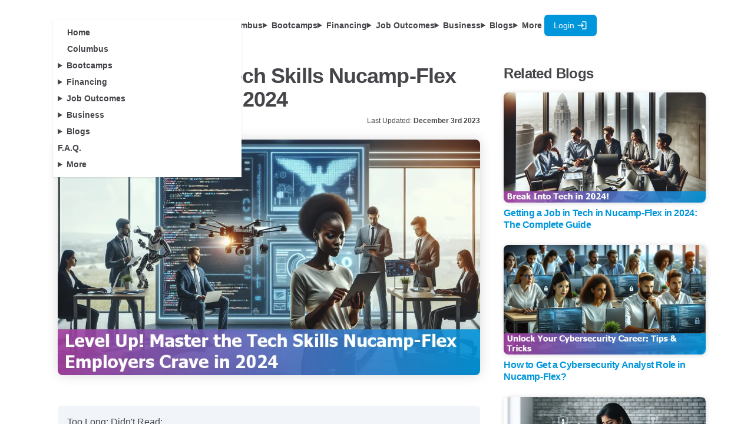

--- FILE ---
content_type: text/html
request_url: https://www.nucamp.co/blog/coding-bootcamp-nucampflex-on-top-10-essential-tech-skills-nucampflex-employers-seek-in-2024
body_size: 69304
content:
<!doctype html>
<html lang="en">
	<head>
		<meta charset="utf-8" />
		<link rel="icon" href="../assets/favicon.ico" />
		<meta name="viewport" content="width=device-width, initial-scale=1" />
		
		<link href="../_app/immutable/assets/0.DYFrE-bM.css" rel="stylesheet">
		<link href="../_app/immutable/assets/CaptureContact.DQwrSZtH.css" rel="stylesheet">
		<link href="../_app/immutable/assets/2.Bbzt1or8.css" rel="stylesheet"><title>Top 10 Essential Tech Skills Nucamp-Flex Employers Seek in 2024</title><!-- HEAD_svelte-kjg5qo_START --><script type="module" src="https://unpkg.com/ionicons@7.1.0/dist/ionicons/ionicons.esm.js" data-svelte-h="svelte-1fcfygr"></script><script nomodule src="https://unpkg.com/ionicons@7.1.0/dist/ionicons/ionicons.js" data-svelte-h="svelte-12v1mvk"></script><link rel="preconnect" href="https://identitytoolkit.googleapis.com"><link rel="preconnect" href="https://firestore.googleapis.com"><link rel="preconnect" href="https://alb.reddit.com"><link rel="preconnect" href="https://www.googleadservices.com"><link rel="preconnect" href="https://analytics.tiktok.com"><link rel="preconnect" href="https://googleads.g.doubleclick.net"><link rel="preconnect" href="https://www.google.com"><link rel="preconnect" href="https://mautic.nucamp.co"><link rel="preconnect" href="https://alb.reddit.com"><link rel="preconnect" href="https://td.doubleclick.net"><link rel="preconnect" href="https://storage.googleapis.com"><link rel="preconnect" href="https://api.ipgeolocation.io"><!-- HEAD_svelte-kjg5qo_END --><!-- HEAD_svelte-1nen96w_START --> <!-- HTML_TAG_START --><script>(function setInitialMode({ defaultMode, themeColors: themeColors2, darkClassNames: darkClassNames2 = ["dark"], lightClassNames: lightClassNames2 = [], defaultTheme = "" }) {
  const rootEl = document.documentElement;
  const mode = localStorage.getItem("mode-watcher-mode") || defaultMode;
  const theme2 = localStorage.getItem("mode-watcher-theme") || defaultTheme;
  const light = mode === "light" || mode === "system" && window.matchMedia("(prefers-color-scheme: light)").matches;
  if (light) {
    if (darkClassNames2.length)
      rootEl.classList.remove(...darkClassNames2);
    if (lightClassNames2.length)
      rootEl.classList.add(...lightClassNames2);
  } else {
    if (lightClassNames2.length)
      rootEl.classList.remove(...lightClassNames2);
    if (darkClassNames2.length)
      rootEl.classList.add(...darkClassNames2);
  }
  rootEl.style.colorScheme = light ? "light" : "dark";
  if (themeColors2) {
    const themeMetaEl = document.querySelector('meta[name="theme-color"]');
    if (themeMetaEl) {
      themeMetaEl.setAttribute("content", mode === "light" ? themeColors2.light : themeColors2.dark);
    }
  }
  if (theme2) {
    rootEl.setAttribute("data-theme", theme2);
    localStorage.setItem("mode-watcher-theme", theme2);
  }
  localStorage.setItem("mode-watcher-mode", mode);
})({"defaultMode":"system","darkClassNames":["dark"],"lightClassNames":[],"defaultTheme":"","modeStorageKey":"mode-watcher-mode","themeStorageKey":"mode-watcher-theme"});</script><!-- HTML_TAG_END --><!-- HEAD_svelte-1nen96w_END --><!-- HEAD_svelte-1yulygb_START --><meta name="description" content="Discover the top 10 essential tech skills that Nucamp-Flex Employers seek in 2024. Boost your employability with these in-demand skills."><meta property="og:title" content="Top 10 Essential Tech Skills Nucamp-Flex Employers Seek in 2024"><meta property="og:description" content="Discover the top 10 essential tech skills that Nucamp-Flex Employers seek in 2024. Boost your employability with these in-demand skills."><meta property="og:image" content="https://storage.googleapis.com/nucamp-production.appspot.com/aiseo-blogs/coding-bootcamp-nucampflex-on/coding-bootcamp-nucampflex-on-top-10-essential-tech-skills-nucampflex-employers-seek-in-2024/thumbnail01.webp"><meta property="og:site_name" content="Nucamp"><meta property="og:url" content="https://www.nucamp.co/blog/coding-bootcamp-nucampflex-on-top-10-essential-tech-skills-nucampflex-employers-seek-in-2024"><meta property="og:type" content="article"><meta name="twitter:card" content="summary_large_image"><meta name="twitter:title" content="Top 10 Essential Tech Skills Nucamp-Flex Employers Seek in 2024"><meta name="twitter:site" content="@nucampcodingbc"><meta name="twitter:description" content="Discover the top 10 essential tech skills that Nucamp-Flex Employers seek in 2024. Boost your employability with these in-demand skills."><meta name="twitter:image" content="https://storage.googleapis.com/nucamp-production.appspot.com/aiseo-blogs/coding-bootcamp-nucampflex-on/coding-bootcamp-nucampflex-on-top-10-essential-tech-skills-nucampflex-employers-seek-in-2024/thumbnail01.webp"><link rel="canonical" href="https://www.nucamp.co/blog/coding-bootcamp-nucampflex-on-top-10-essential-tech-skills-nucampflex-employers-seek-in-2024"><meta name="robots" content="index, follow"><!-- HEAD_svelte-1yulygb_END --><!-- HEAD_svelte-yyymkg_START --><!-- HTML_TAG_START --><script type="application/ld+json">{"name":"FAQ for Top 10 Essential Tech Skills Nucamp-Flex Employers Seek in 2024","@type":"FAQPage","@context":"https://schema.org","mainEntity":[{"name":"What are the top tech skills Nucamp-Flex Employers are seeking in 2024?","@type":"Question","acceptedAnswer":{"text":"The top tech skills include JavaScript, Python, React.js, SQL, DevOps, Cloud Computing with AWS, Cybersecurity, Agile Methodology, Git, and UX/UI Design.","@type":"Answer"}},{"name":"Why is JavaScript an essential skill for 2024?","@type":"Question","acceptedAnswer":{"text":"JavaScript is crucial for creating interactive, dynamic websites and can be used for full-stack development with frameworks like Node.js, React Native, and Vue.js. It's highly valued for its versatility in web and mobile app development.","@type":"Answer"}},{"name":"How is Python beneficial for various tech roles?","@type":"Question","acceptedAnswer":{"text":"Python is used for web development, data science and analytics, automation, and machine learning. Its easy syntax and powerful libraries make it a top choice for diverse applications. It’s highly in demand, with a predicted 22% job growth for software developers.","@type":"Answer"}},{"name":"What makes React.js a highly sought-after skill?","@type":"Question","acceptedAnswer":{"text":"React.js is popular for building dynamic user interfaces with its component-based architecture and virtual DOM for optimized performance. It has a large community and is highly adopted in developing modern web and mobile apps.","@type":"Answer"}},{"name":"Why is SQL important for managing and analyzing data?","@type":"Question","acceptedAnswer":{"text":"SQL is essential for managing and querying databases, crucial for businesses that rely on data-driven decisions. Its ability to handle large datasets and perform complex queries makes it invaluable for roles in data science, marketing, and more.","@type":"Answer"}}]}</script><!-- HTML_TAG_END --><!-- HEAD_svelte-yyymkg_END --><!-- HEAD_svelte-yyymkg_START --><!-- HTML_TAG_START --><script type="application/ld+json">{"@context":"http://schema.org","@type":"Person","name":"Ludo Fourrage","url":"https://www.nucamp.co/blogs/authors/ludo-fourrage","image":"https://storage.googleapis.com/nucamp-production.appspot.com/images/ludo.webp","jobTitle":"Founder and CEO","affiliation":"Nucamp Bootcamp","email":"ludo@nucamp.co","sameAs":["https://www.linkedin.com/in/ludovicfourrage/","https://twitter.com/ludovicfourrage"],"worksFor":{"@type":"Organization","name":"Nucamp Bootcamp","url":"https://www.nucamp.co"}}</script><!-- HTML_TAG_END --><!-- HEAD_svelte-yyymkg_END --><!-- HEAD_svelte-yyymkg_START --><!-- HTML_TAG_START --><script type="application/ld+json">{"@context":"http://schema.org","@type":"BlogPosting","headline":"Top 10 Essential Tech Skills Nucamp-Flex Employers Seek in 2024","alternativeHeadline":"Discover the top 10 essential tech skills that Nucamp-Flex Employers seek in 2024. Boost your employability with these in-demand skills.","mainEntityOfPage":{"@type":"WebPage","@id":"https://www.nucamp.co/blog/coding-bootcamp-nucampflex-on-top-10-essential-tech-skills-nucampflex-employers-seek-in-2024"},"image":"https://storage.googleapis.com/nucamp-production.appspot.com/aiseo-blogs/coding-bootcamp-nucampflex-on/coding-bootcamp-nucampflex-on-top-10-essential-tech-skills-nucampflex-employers-seek-in-2024/thumbnail01.webp","author":{"@type":"Person","name":"Ludo Fourrage"},"publisher":{"@type":"Organization","name":"Nucamp Bootcamp","logo":{"@type":"ImageObject","url":"https://www.nucamp.co/assets/imgs/nucamp-logo-full.jpg"}},"url":"https://www.nucamp.co/blog/coding-bootcamp-nucampflex-on-top-10-essential-tech-skills-nucampflex-employers-seek-in-2024","datePublished":"2023-12-03T16:00:00.000Z","dateCreated":"2023-12-03T16:00:00.000Z","dateModified":"2023-12-03T16:00:00.000Z","description":"Discover the top 10 essential tech skills that Nucamp-Flex Employers seek in 2024. Boost your employability with these in-demand skills.","articleBody":"Too Long; Didn't Read:\n\nAs we move into 2024, the top tech skills employers seek include JavaScript,\nPython, React.js, SQL, DevOps, AWS, cybersecurity, Agile methodology, Git, and\nUX/UI design. Key data reveals high demand for JavaScript developers, Python's\nversatility, React.js's 40.14% adoption rate, and massive growth in cloud\ncomputing with AWS, driven by a projected $623 billion global market.\nCybersecurity's importance is underscored by a 68% employer demand, while Agile\nand Git proficiency is crucial for efficient team collaboration and version\ncontrol. Embrace these skills to stay competitive and advance your tech career.\n\n\nThe tech world is moving fast, and if you want to stay on top of your game, you\ngotta .\n\nAs we inch closer to 2024, employers are on the hunt for tech-savvy pros who can\nbring fresh ideas to the table. According to the experts, some of the hottest\nskills you should be rocking include .\n\nWe're talking about skills that'll have you coding like a boss, securing systems\nlike a ninja, and creating mind-blowing digital content. But don't just take my\nword for it – check out what .\n\nThe bottom line is, if you want to stay ahead of the game and land that sweet\njob in 2024, you gotta keep learning and expanding your skillset. So, what are\nyou waiting for? Time to level up!\n\n\nTable of Contents\n\n * JavaScript: The Backbone of Modern Web Development\n * Python: Versatility and Easy Syntax\n * React.js: Building Dynamic User Interfaces\n * SQL: Managing and Analyzing Data\n * DevOps: Bridging Development and Operations\n * Cloud Computing with AWS: The Future of IT Infrastructure\n * Cybersecurity: Safeguarding Digital Assets\n * Agile Methodology: Enhancing Team Collaboration\n * Git: Essential for Version Control\n * UX/UI Design: Crafting User-Centered Experiences\n * Methodology: How We Identified the Top Tech Skills\n * Frequently Asked Questions\n\nCheck out next:\n\n * We will be and showcasing real success stories from our graduates.\n\n\nJavaScript: The Backbone of Modern Web Development\n\n(Up)\n\nThe web dev game is seriously . As we're cruising into 2024, Nucamp-Flex\nEmployers are going for coders who can whip up some JavaScript magic.\n\nThis programming language is the real MVP, letting you conjure up interactive,\ndynamic websites that make users go \"Whoa!\"\n\n\n\nBut JavaScript isn't just a one-trick pony.\n\nWith Node.js, you can take that bad boy to the server-side and build full-stack\napps like a boss. Plus, frameworks like React Native let you flex those\nJavaScript skills on mobile apps too.\n\nIt's like having a universal code pass that unlocks all the doors.\n\n\n\nSpeaking of frameworks, the ones to watch out for in 2024 are (Facebook's baby),\nAngular (Google's got your back), and Vue.js (the hip newcomer).\n\nThese make building slick user interfaces a cakewalk, and they've got massive\ncommunities backing them up.\n\n\n\nFor Nucamp-Flex Employers, JavaScript skills are like a golden ticket.\n\nThey want devs who can harness its power to craft mind-blowing digital\nexperiences. In fact, a recent survey revealed that consider JavaScript a\nmust-have when hiring for web dev roles.\n\nSo, if you're looking to level up your career, JavaScript is the way to go!\n\n\nPython: Versatility and Easy Syntax\n\n(Up)\n\nLet me break it down for you - Python is the if you want a career in tech.\n\nThis versatile coding beast is used for everything from web dev to data\ncrunching and even AI! The numbers don't lie - 84% of devs dig Python's\nstraightforward syntax and easy readability.\n\n\n\nHere's the deal with Python's top use cases in 2024:\n\n\n\n 1. Web Development: Frameworks like Django and Flask let you build websites and\n    web apps with Python. *Central theme: Web development with Python.*\n 2. Data Science and Analytics: Libraries like NumPy, Pandas, and Matplotlib\n    turn Python into a data manipulation and visualization powerhouse. *Central\n    theme: Data manipulation and visualization with Python.*\n 3. Automation and Scripting: Python's simplicity lets you automate tasks and\n    system admin like a pro. *Central theme: Automating tasks using Python.*\n 4. Machine Learning and AI: Frameworks such as TensorFlow and Scikit-learn make\n    Python a game-changer for deep learning and artificial intelligence.\n    *Central theme: Machine learning and AI with Python.*\n\n\n\nEmployers in the US can't get enough Python talent in 2024.\n\nThe Bureau of Labor Statistics predicts a 22% growth for software developers\nbetween 2022 and 2032, way higher than most jobs. are no exception - 78% of\ntheir job postings require or prefer Python skills, according to our data.\n\n\n\nAs Guido van Rossum, the creator of Python, said,\n\n\n\n> \"Python's philosophy is about making things as simple as possible, but no\n> simpler.\"\n\n\n\nWith its versatility, easy learning curve, and skyrocketing demand, Python is an\nessential skill for anyone trying to in 2024 and beyond.\n\n\nReact.js: Building Dynamic User Interfaces\n\n(Up)\n\nReact.js is .\n\nIt's the superhero of modern web development, and companies are going crazy for\nReact skills. With its component-based architecture, React lets devs construct\nUIs that are responsive and engaging.\n\nPlus, the virtual DOM optimizes performance, making updates lightning-fast\nwithout reloading the entire page.\n\n\n\nThe React community on GitHub is massive, with over 220,000 contributors\nconstantly innovating and providing support.\n\nDevs can tap into a goldmine of open-source tools, libraries, and frameworks,\nspeeding up development and adding crazy functionality. Resources like React\nDocumentation, React Status, and the Official React Blog are invaluable\nguidance, best practices, and sneak peeks into upcoming features.\n\n\n\nAccording to a Stack Overflow survey, React.js is the , with a mind-blowing\n40.14% adoption rate.\n\nIts declarative nature, reusable components, and cross-platform capabilities\nmake it a no-brainer for building modern web and mobile apps. And with popular\nframeworks like React Native, devs can create native mobile apps using the same\nprinciples and codebase, which is just next-level convenience.\n\n\n\nEmployers get that React.js streamlines development processes and delivers\ntop-notch user experiences.\n\nA LinkedIn study showed that job postings seeking React.js skills , reflecting\nthe crazy demand for this tech.\n\nAs digital transformation accelerates across industries, companies are actively\nhunting for talent proficient in React.js to drive innovation and stay ahead of\nthe competition.\n\n\nSQL: Managing and Analyzing Data\n\n(Up)\n\nData is like the new oil these days, and SQL is the tool to drill into those\nmassive databases for real value. As businesses keep pumping out insane amounts\nof data, knowing how to manage and analyze it with SQL is an absolute must-have\nskill in 2024.\n\nare what employers are thirsting for:\n\n\n\n * Mastering SELECT statements to fetch data like a boss\n * Wielding aggregate functions to crunch numbers (SUM, AVG, you know the deal)\n * Joining tables for combining data from multiple sources\n * Filtering and sorting data to find the diamonds in the rough\n * Writing subqueries and CTEs for next-level querying\n * Keeping it fresh with the latest SQL dialects (MySQL, PostgreSQL, SQLite,\n   etc.)\n\n\n\nSQL is the language that lets you talk to databases like MySQL, PostgreSQL, and\nOracle.\n\nIt's the key to creating, modifying, and querying data in those massive systems.\nFrom e-commerce titans tracking inventory and orders to financial giants\nmonitoring accounts and generating reports, SQL is everywhere.\n\nEven healthcare records are powered by SQL databases for swift data retrieval\nand analysis.\n\n\n\nCompanies are recognizing the value of data-driven decisions, so they're on the\nhunt for SQL wizards.\n\n, extract insights, and drive their business forward with data.\n\nAs a Nucamp-Flex Employer put it:\n\n\n\n\n\n> \"Our data analytics game is leveling up, and we desperately need SQL masters\n> to unlock the potential in our ever-expanding databases.\" - Data Wrangler,\n> Major Tech Company\n\n\n\n\n\nWith data growth showing no signs of slowing down, having SQL skills is a\nstraight-up cheat code for landing those prime jobs in 2024 and beyond.\n\n, from data science and marketing to cybersecurity and entertainment.\n\n\nDevOps: Bridging Development and Operations\n\n(Up)\n\nDevOps is the dope combination of dev and ops, and it's totally revolutionizing\nhow teams build, deploy, and maintain apps. With businesses striving for agility\nand faster software delivery times, .\n\nIt's all about promoting collaboration, automation, and continuous improvement\nthrough a culture and methodology that brings dev and ops together.\n\n\n\nThe key DevOps tools and practices you need to know are:\n\n\n * Infrastructure as Code (IaC): Provisioning and managing infrastructure\n   through code, using tools like Terraform, Ansible, and Kubernetes.\n * Continuous Integration/Continuous Deployment (CI/CD): Automating the build,\n   test, and deployment processes for lightning-fast software releases, with\n   tools like Jenkins, CircleCI, and GitLab CI/CD.\n * Monitoring and Logging: Tracking app performance and identifying issues\n   through powerful tools like Prometheus, Grafana, and ELK Stack.\n * Containerization: Packaging apps and their dependencies into containers using\n   Docker, and managing them with container orchestration using Kubernetes.\n\n\n\nAccording to a , organizations with high-performing DevOps practices have a\nmind-blowing 208x more frequent code deployments and 7x lower change failure\nrates.\n\nNucamp-Flex Employers know DevOps is a game-changer, seeking pros who can\nstreamline processes, improve collaboration, and accelerate time-to-market.\n\n\n\n\n\n> \"DevOps is no longer a niche skill, it's a must-have for any tech company\n> looking to stay competitive and deliver high-quality software rapidly.\"\n\n\n\n\n\n- Matthew Martinez\n\n\nCloud Computing with AWS: The Future of IT Infrastructure\n\n(Up)\n\nIn the fast-paced digital world, businesses are going all-in on to stay ahead.\n\nThis Amazon powerhouse is crushing the game as the future of IT infrastructure\nin 2024. With a massive 32% market share, AWS is dominating the field, projected\nto hit a mind-blowing $623 billion in the global cloud services market according\nto the experts at Gartner.\n\n\n\nAWS is a total gamechanger, offering a stacked lineup of services that cover\neverything from to top-notch security and compliance.\n\nHeavy hitters like Amazon Elastic Compute Cloud (EC2) and Amazon Simple Storage\nService (S3) are still the MVPs, letting businesses scale computing resources\nand store insane amounts of data with ease.\n\nBut the true rising star is Amazon Lambda, a serverless computing service that\nlets developers run code without the hassle of managing servers.\n\n\n\nWith AWS skills in high demand, employers are actively hunting for professionals\nwith AWS certifications.\n\nAccording to the inside scoop from Global Knowledge, the top three AWS certs\nthat employers are thirsting for in 2024 are:\n\n\n\n 1. AWS Certified Solutions Architect - Associate: Proves you're a pro at\n    designing and deploying secure, resilient systems on AWS.\n 2. AWS Certified Developer - Associate: Shows your skills in developing and\n    deploying cloud-based apps on AWS.\n 3. AWS Certified SysOps Administrator - Associate: Demonstrates your expertise\n    in deploying, managing, and operating systems on AWS.\n\n\n\nAs more businesses go all-in on the cloud, the demand for AWS talent is\nskyrocketing.\n\nJob postings requiring AWS skills have spiked by a whopping 34% in the past year\nalone, according to the experts at Indeed. are riding this wave, recognizing\nthat AWS is crucial for driving innovation, boosting efficiency, and\nfuture-proofing their IT infrastructure.\n\n\nCybersecurity: Safeguarding Digital Assets\n\n(Up)\n\nThe digital world in 2024 is no joke, and for businesses to survive.\n\nCyber threats are getting smarter and more frequent, so protecting digital\nassets has become a top priority for companies. A single data breach can mess\nthings up big time - we're talking serious financial losses, tarnished\nreputation, and legal nightmares.\n\n\n\nEmployers in 2024 are on the hunt for skills like:\n\n\n\n * Risk Management: Spotting potential cyber threats and having a plan to deal\n   with them before they become a problem.\n * Network Security: Setting up firewalls, intrusion detection systems, and\n   secure protocols to keep digital assets safe from hackers.\n * Data Protection: Using encryption, access controls, and backups to guard\n   sensitive information from theft or corruption.\n * Ethical Hacking: Controlled hacking to find vulnerabilities and strengthen\n   defenses, a practice known as \"ethical hacking\" or \"white hat hacking.\"\n\n\n\nA recent survey found that , with 68% actively looking for professionals with\nthese skills.\n\nThe demand is real because digital technologies are everywhere, and a single\nvulnerability can create a domino effect across multiple organizations. As one\ncybersecurity firm puts it,\n\n\n\n> \"In today's interconnected world, cybersecurity is a shared responsibility.\"\n\n\n\n\nAgile Methodology: Enhancing Team Collaboration\n\n(Up)\n\nIn this crazy tech world that never stops spinning, is the real MVP when it\ncomes to kickin' it with your team and smashing those project goals.\n\nThe bigwigs at Nucamp-Flex Employers are on the hunt for tech superstars in\n2024, and they're looking for folks who can slay Agile like it's nobody's\nbusiness.\n\nWe're talkin' frameworks like Scrum and Kanban that'll have you crushing it with\nyour squad.\n\n\n\nAt its core, Agile is all about that iterative hustle, helping teams adapt to\nchanges on the fly and delivering value like a boss.\n\nThe are like the playbook for success, with transparency, inspection, and\nadaptation as the key players.\n\nIt's a game-changer for sure!\n\n\n\nNow, let's talk Scrum. This bad boy is a total gamechanger, with\ncross-functional teams, time-boxed sprints, and regular feedback loops that'll\nhave you collaborating like a champ and leveling up your skills like nobody's\nbusiness.\n\nAnd the stats don't lie – according to Digital.ai, a whopping 66% of folks were\nall about the Scrum life in 2022.\n\n\n\nA study by Planview showed that 62% of organizations using Kanban saw a serious\nboost in productivity.\n\nThat's what I'm talking about!\n\n\n\nAt the end of the day, Agile is the secret sauce that separates the winners from\nthe losers. With its ability to adapt to changing customer needs and market\nshifts, it's the ultimate competitive edge.\n\nEmployers know this, and that's why they're on the hunt for Agile ninjas who can\nslay cross-functional collabs, foster transparency, and deliver top-notch\nproducts with the kind of predictability that'll make their heads spin.\n\nSo, if you're looking to level up your game and score that dream tech gig in\n2024, get your Agile skills on lock, my friend!\n\n\nGit: Essential for Version Control\n\n(Up)\n\nGit is like the superhero of coding collabs! This version control system lets\ndevs in their code, rewind to previous versions, and merge work from multiple\nteam members without any hassle.\n\nIt's decentralized, meaning no single repo is the boss – everyone has their own\ncopy, making it way more efficient and resilient.\n\n\n\nTo unleash Git's full power, you gotta master some essential commands.\n\ngit init to start a new repo, git add to prep files for committing, git commit\nto record those changes, and git push to upload your local commits to the remote\nrepo.\n\nDon't forget git branch for creating new branches, git merge for combining\nchanges, and git pull for grabbing remote updates.\n\n\n\nA whopping 88.3% of pro devs use Git, according to Stack Overflow.\n\nAs companies go all-in on distributed and collaborative development, Git skills\nare pretty much mandatory for most coding jobs. A 2023 Hired report revealed\nthat when hiring software engineers.\n\nIt's that crucial!\n\n\n\nMastering Git doesn't just boost your productivity and code management game, it\nshows you can – something Nucamp-Flex Employers will be all over in 2024.\n\nAs industry vet Thomas Rodriguez puts it, \"Git has revolutionized how developers\ncollaborate, enabling seamless integration of contributions and fostering a more\nefficient and scalable development process.\"\n\n\nUX/UI Design: Crafting User-Centered Experiences\n\n(Up)\n\nIn this digital age we live in, creating an awesome user experience is key for\nany product or service to succeed. As we approach 2024, companies are seriously\nwho can craft user-centered experiences that truly connect with people.\n\nIt's all about understanding what users need, how they behave, and what they\nexpect, and then designing intuitive, visually appealing interfaces that just\nwork flawlessly.\n\n\n\nAccording to this , companies that prioritize UX/UI design absolutely crush it,\noutperforming their competitors by up to 85% in customer satisfaction.\n\nA survey by the User Experience Professionals Association found that a whopping\n92% of employers consider UX/UI skills crucial when hiring for product\ndevelopment roles in 2024.\n\n\n\nSome of the hottest UX/UI trends for 2024 include making products more\naccessible and inclusive for all users, incorporating delightful\nmicro-interactions and animations to boost engagement, and optimizing interfaces\nfor smooth voice and chatbot interactions.\n\nA McKinsey report showed that companies focused on design saw a massive 32%\nboost in revenue growth compared to their industry peers. As , \"Design is not\njust what it looks like and feels like.\n\nDesign is how it works.\"\n\n\n\nIn this competitive job market, Nucamp-Flex Employers are seriously on the hunt\nfor UX/UI designers who can bridge the gap between aesthetics and functionality,\ncreating products that not only look great but also just work seamlessly for\nusers on both an emotional and practical level.\n\nBy nailing the UX/UI game, companies can stand out, build customer loyalty, and\nkeep growing strong.\n\n\nMethodology: How We Identified the Top Tech Skills\n\n(Up)\n\nTo figure out the top 10 essential tech skills that employers in Nucamp-Flex are\nlooking for in 2024, we did some serious research. We analyzed all the latest\nindustry reports, employer surveys, and job market trends data.\n\nWe wanted to make sure we had an accurate and up-to-date understanding of the\nskills that are in highest demand in the tech world. was key.\n\n\n\nSome of the major sources we looked at included:\n\n\n\n * Emerging Tech Skills Report: The 2024 report from CompTIA provided a\n   comprehensive overview.\n * Developer Insights: Information from Stack Overflow's Annual Developer Survey\n   (2023) was invaluable.\n * Employer Demands: Nucamp-Flex Employer Skill Demand Survey (Q1 2023)\n   highlighted specific needs.\n * Job Market Analysis: Burning Glass Technologies' analysis for tech skills\n   (2023) showed market trends.\n\n\n\nBut we didn't stop there.\n\nWe also talked to career experts, curriculum developers, and Nucamp-Flex alumni\nto get their insights on the skills that are most valued in today's job market.\n\nwas crucial.\n\n\n\nWhen selecting the top 10 skills, we focused on:\n\n\n\n 1. Job growth potential: Skills with high projected demand and growth in the\n    next few years.\n 2. Industry relevance: Skills that are widely applicable across various tech\n    sectors.\n 3. Employer demand: Skills that Nucamp-Flex employer partners and job postings\n    frequently require.\n 4. Career advancement: Skills that enable professional growth and facilitate\n    career transitions.\n\n\n\nBy combining data from multiple reliable sources and applying a rigorous\nselection process, we aimed to provide a comprehensive and actionable list of\nthe top 10 essential tech skills.\n\ncan help you build those skills.\n\n\nFrequently Asked Questions\n\n(Up)\n\n\nWhat are the top tech skills Nucamp-Flex Employers are seeking in 2024?\n\nThe top tech skills include JavaScript, Python, React.js, SQL, DevOps, Cloud\nComputing with AWS, Cybersecurity, Agile Methodology, Git, and UX/UI Design.\n\n\n\nWhy is JavaScript an essential skill for 2024?\n\nJavaScript is crucial for creating interactive, dynamic websites and can be used\nfor full-stack development with frameworks like Node.js, React Native, and\nVue.js. It's highly valued for its versatility in web and mobile app\ndevelopment.\n\n\n\nHow is Python beneficial for various tech roles?\n\nPython is used for web development, data science and analytics, automation, and\nmachine learning. Its easy syntax and powerful libraries make it a top choice\nfor diverse applications. It’s highly in demand, with a predicted 22% job growth\nfor software developers.\n\n\n\nWhat makes React.js a highly sought-after skill?\n\nReact.js is popular for building dynamic user interfaces with its\ncomponent-based architecture and virtual DOM for optimized performance. It has a\nlarge community and is highly adopted in developing modern web and mobile apps.\n\n\n\nWhy is SQL important for managing and analyzing data?\n\nSQL is essential for managing and querying databases, crucial for businesses\nthat rely on data-driven decisions. Its ability to handle large datasets and\nperform complex queries makes it invaluable for roles in data science,\nmarketing, and more.\n\nYou may be interested in the following topics as well:\n\n * Discover the best ways to and increase your chances of landing that job.\n\n * Find out about the and the common job titles at this career stage.\n\n * Maximize your opportunities by efficiently.\n\n * Understand the and how they can jumpstart your career in tech.\n\n * Join the vibrant community at the for hands-on tutorials and networking.\n\n * Discover and reskilling learners for the ever-evolving tech landscape.\n\n * Expand your network by attending .\n\n * Find out what it takes to be a successful and why this role is highly sought\n   after in Online, US."}</script><!-- HTML_TAG_END --><!-- HEAD_svelte-yyymkg_END -->
	</head>
	<body>
		<div style="display: contents">      <div class="flex flex-col h-screen">  <div class=" svelte-v9umze"><div class="bg-background sticky top-0 z-50"><div class="stripe-header"><div class="navbar text-foreground xl:py-4 md:px-0"><div class="navbar-start">  <div class="dropdown"><div tabindex="0" role="button" class="btn btn-ghost lg:hidden" data-svelte-h="svelte-n5fq3v"><svg xmlns="http://www.w3.org/2000/svg" fill="none" viewBox="0 0 24 24" class="inline-block w-5 h-6 stroke-current"><path stroke-linecap="round" stroke-linejoin="round" stroke-width="2" d="M4 6h16M4 12h16M4 18h16"></path></svg></div>  <div class="svelte-1exijgm"><ul class="menu menu-sm dropdown-content z-[1] p-2 shadow bg-base-100 min-w-80 svelte-1exijgm"><li class="svelte-1exijgm" data-svelte-h="svelte-u5zncm"><a href="/home" class="lg:pl-0 xl:pl-4">Home</a></li> <li class="svelte-1exijgm"><a href="/community/near/you" class="lg:pl-0 xl:pl-4" data-svelte-h="svelte-bkygp2">Community</a></li> <li class="svelte-1exijgm" data-svelte-h="svelte-1ugs4f4"><details><summary class="svelte-1exijgm">Bootcamps</summary> <ul class="rounded-none p-2 !mt-0 bg-base-100"><li class="svelte-1exijgm"><a href="/bootcamp-overview/solo-ai-tech-entrepreneur"><div class="w-12"><img class="h-6" loading="lazy" src="/assets/imgs/bootcamps/soloaitechentrepreneur.webp" alt="Solo AI Tech Entrepreneur"></div> <div>Solo AI Tech Entrepreneur</div></a></li> <li class="svelte-1exijgm"><a href="/bootcamp-overview/ai-essentials-for-work"><div class="w-12"><img class="h-6" loading="lazy" src="/assets/imgs/bootcamps/ai-essentialsfor-work.webp" alt="AI Essentials for Work"></div> <div>AI Essentials for Work</div></a></li> <li class="svelte-1exijgm"><a href="/bootcamp-overview/cybersecurity-ethicalhacking-network-defense"><div class="w-12"><img class="h-6" loading="lazy" src="/assets/imgs/bootcamps/cyberfundamentals.svg" alt="Cybersecurity Fundamentals"></div> <div>Cybersecurity Fundamentals</div></a></li> <li class="svelte-1exijgm"><a href="/bootcamp-overview/web-development-fundamentals"><div class="w-12"><img class="h-6" loading="lazy" src="/assets/imgs/bootcamps/beginner.svg" alt="Web Development Fundamentals"></div> <div>Web Development Fundamentals</div></a></li> <li class="svelte-1exijgm"><a href="/bootcamp-overview/back-end-sql-devops-python"><div class="w-12"><img class="h-6" loading="lazy" src="/assets/imgs/bootcamps/backend.svg" alt="Backend, SQL, and DevOps with Python"></div> <div>Backend, SQL, and DevOps with Python</div></a></li> <li class="svelte-1exijgm"><a href="/bootcamp-overview/front-end-web-development"><div class="w-12"><img class="h-6" loading="lazy" src="/assets/imgs/bootcamps/intermediate.svg" alt="Front End Web + Mobile Development"></div> <div>Front End Web + Mobile Development</div></a></li> <li class="svelte-1exijgm"><a href="/bootcamp-overview/full-stack-web-mobile-development"><div class="w-12"><img class="h-6" loading="lazy" src="/assets/imgs/bootcamps/advanced.svg" alt="Full Stack Web + Mobile Development"></div> <div>Full Stack Web + Mobile Development</div></a></li> <li class="svelte-1exijgm"><a href="/bootcamp-overview/job-hunting"><div class="w-12"><img class="h-6" loading="lazy" src="/assets/imgs/bootcamps/careerservices.svg" alt="Job Hunting"></div> <div>Job Hunting</div></a></li> <hr class="h-[2px] bg-gray-200 border-0 dark:bg-gray-700 my-2"> <li class="svelte-1exijgm"><a href="/complete-bootcamp/software-engineering"><div class="w-12"><img class="h-6" loading="lazy" src="/assets/imgs/bootcamps/illustration-complete-computer2.svg" alt="Complete Software Engineering Bootcamp Path"></div> <div>Complete Software Engineering Bootcamp Path</div></a></li></ul></details></li> <li class="svelte-1exijgm" data-svelte-h="svelte-10ms0kj"><details><summary class="svelte-1exijgm">Financing</summary> <ul class="rounded-none p-2 !mt-0"><li class="svelte-1exijgm"><a href="/financing" class="whitespace-nowrap">Fair Student Agreement</a></li> <li class="svelte-1exijgm"><a href="/scholarships" class="whitespace-nowrap">Scholarships</a></li></ul></details></li> <li class="svelte-1exijgm" data-svelte-h="svelte-185z3u"><details><summary class="svelte-1exijgm">Job Outcomes</summary> <ul class="rounded-none p-2 !mt-0"><li class="svelte-1exijgm"><a href="/careerservices" class="whitespace-nowrap">Career Services</a></li> <li class="svelte-1exijgm"><a href="/newcareers" class="whitespace-nowrap">Graduate Stories</a></li> <li class="svelte-1exijgm"><a href="/graduates/projects" class="whitespace-nowrap">Graduate Projects</a></li></ul></details></li> <li class="svelte-1exijgm" data-svelte-h="svelte-lb1rxu"><details><summary class="svelte-1exijgm">Business</summary> <ul class="rounded-none p-2 !mt-0"><li class="svelte-1exijgm"><a href="/business" class="whitespace-nowrap">Nucamp for Business</a></li> <li class="svelte-1exijgm"><a href="/business/jobboard" class="whitespace-nowrap">Hire a Grad!</a></li> <li class="svelte-1exijgm"><a href="/affiliate" class="whitespace-nowrap">Affiliate Program</a></li></ul></details></li> <li class="svelte-1exijgm" data-svelte-h="svelte-1qeq35f"><details><summary class="svelte-1exijgm">Blogs</summary> <ul class="rounded-none p-2 !mt-0"><li class="svelte-1exijgm"><a href="/blogs" class="whitespace-nowrap">All Blogs</a></li> <li class="svelte-1exijgm"><a href="/technews" class="whitespace-nowrap">Latest US Tech News</a></li> <li class="svelte-1exijgm"><a href="/vibe-coding" class="whitespace-nowrap">Vibe Coding</a></li></ul></details></li> <li class="svelte-1exijgm" data-svelte-h="svelte-1sagh2y"><a href="/frequentlyaskedquestions">F.A.Q.</a></li> <li class="svelte-1exijgm" data-svelte-h="svelte-34bmc2"><details><summary class="svelte-1exijgm">More</summary> <ul class="rounded-none p-2 !mt-0">  <li class="svelte-1exijgm"><a href="/number1" class="whitespace-nowrap">Number 1</a></li> <li class="svelte-1exijgm"><a href="/frequentlyaskedquestions" class="whitespace-nowrap">FAQ</a></li> <li class="svelte-1exijgm"><a href="/aboutus" class="whitespace-nowrap">About</a></li> <li class="svelte-1exijgm"><a href="https://mautic.nucamp.co/job-application" target="_blank" class="whitespace-nowrap">Jobs</a></li></ul></details></li></ul> </div></div> <a href="/home" class="max-lg:hidden" data-svelte-h="svelte-3cggbx"><div class="w-36"><img alt="Nucamp Logo" src="/assets/imgs/nucamp-logotype-only-color-vector.svg"></div></a></div> <div class="navbar-center lg:flex"><a href="/home" class="lg:hidden" data-svelte-h="svelte-5p8kqz"><div class="w-28"><img alt="Nucamp Logo" src="/assets/imgs/nucamp-logotype-only-color-vector.svg"></div></a>   <ul id="nucampmenu" class="max-xl:hidden menu menu-horizontal px-1 nucampnavmenu"><li class="svelte-1p3aany"><a href="/community/near/you" class="lg:pl-0 xl:pl-4" data-svelte-h="svelte-bkygp2">Community</a></li>  <li class="svelte-1p3aany" data-svelte-h="svelte-1go09v6"><details><summary class="svelte-1p3aany">Bootcamps</summary> <ul class="rounded-none p-2 !mt-0 bg-base-100"><li class="svelte-1p3aany"><a href="/bootcamp-overview/solo-ai-tech-entrepreneur" class="whitespace-nowrap"><div class="max-md:hidden w-12"><img class="h-6" loading="lazy" src="/assets/imgs/bootcamps/soloaitechentrepreneur.webp" alt="Solo AI Tech Entrepreneur"></div> <div>Solo AI Tech Entrepreneur</div></a></li> <li class="svelte-1p3aany"><a href="/bootcamp-overview/ai-essentials-for-work" class="whitespace-nowrap"><div class="max-md:hidden w-12"><img class="h-6" loading="lazy" src="/assets/imgs/bootcamps/ai-essentialsfor-work.webp" alt="AI Essentials for Work"></div> <div>AI Essentials for Work</div></a></li> <hr class="h-[2px] bg-gray-200 border-0 dark:bg-gray-700 my-2"> <li class="svelte-1p3aany"><a href="/bootcamp-overview/cybersecurity-ethicalhacking-network-defense" class="whitespace-nowrap"><div class="max-md:hidden w-12"><img class="h-6" loading="lazy" src="/assets/imgs/bootcamps/cyberfundamentals.svg" alt="Cybersecurity Fundamentals"></div> <div>Cybersecurity Fundamentals</div></a></li> <li class="svelte-1p3aany"><a href="/bootcamp-overview/web-development-fundamentals" class="whitespace-nowrap"><div class="max-md:hidden w-12"><img class="h-6" loading="lazy" src="/assets/imgs/bootcamps/beginner.svg" alt="Web Development Fundamentals"></div> <div>Web Development Fundamentals</div></a></li> <li class="svelte-1p3aany"><a href="/bootcamp-overview/back-end-sql-devops-python" class="whitespace-nowrap"><div class="max-md:hidden w-12"><img class="h-6" loading="lazy" src="/assets/imgs/bootcamps/backend.svg" alt="Backend, SQL, and DevOps with Python"></div> <div>Backend, SQL, and DevOps with Python</div></a></li> <li class="svelte-1p3aany"><a href="/bootcamp-overview/front-end-web-development" class="whitespace-nowrap"><div class="max-md:hidden w-12"><img class="h-6" loading="lazy" src="/assets/imgs/bootcamps/intermediate.svg" alt="Front End Web + Mobile Development"></div> <div>Front End Web + Mobile Development</div></a></li> <li class="svelte-1p3aany"><a href="/bootcamp-overview/full-stack-web-mobile-development" class="whitespace-nowrap"><div class="max-md:hidden w-12"><img class="h-6" loading="lazy" src="/assets/imgs/bootcamps/advanced.svg" alt="Full Stack Web + Mobile Development"></div> <div>Full Stack Web + Mobile Development</div></a></li> <li class="svelte-1p3aany"><a href="/bootcamp-overview/job-hunting" class="whitespace-nowrap"><div class="max-md:hidden w-12"><img class="h-6" loading="lazy" src="/assets/imgs/bootcamps/careerservices.svg" alt="Job Hunting"></div> <div>Job Hunting</div></a></li> <hr class="h-[2px] bg-gray-200 border-0 dark:bg-gray-700 my-2"> <li class="svelte-1p3aany"><a href="/complete-bootcamp/software-engineering" class="whitespace-nowrap"><div class="max-md:hidden w-12"><img class="h-6" loading="lazy" src="/assets/imgs/bootcamps/illustration-complete-computer2.svg" alt="Complete Software Engineering Bootcamp Path"></div> <div>Complete Software Engineering Bootcamp Path</div></a></li></ul></details></li>  <li class="svelte-1p3aany" data-svelte-h="svelte-rn8o3s"><details><summary class="svelte-1p3aany">Financing</summary> <ul class="rounded-none p-2 !mt-0"><li class="svelte-1p3aany"><a href="/financing" class="whitespace-nowrap">Fair Student Agreement</a></li> <li class="svelte-1p3aany"><a href="/scholarships" class="whitespace-nowrap">Scholarships</a></li></ul></details></li>  <li class="svelte-1p3aany" data-svelte-h="svelte-134jvit"><details><summary class="svelte-1p3aany">Job Outcomes</summary> <ul class="rounded-none p-2 !mt-0"><li class="svelte-1p3aany"><a href="/careerservices" class="whitespace-nowrap">Career Services</a></li> <li class="svelte-1p3aany"><a href="/newcareers" class="whitespace-nowrap">Graduate Stories</a></li> <li class="svelte-1p3aany"><a href="/graduates/projects" class="whitespace-nowrap">Graduate Projects</a></li></ul></details></li>  <li class="svelte-1p3aany" data-svelte-h="svelte-1oqalz1"><details><summary class="svelte-1p3aany">Business</summary> <ul class="rounded-none p-2 !mt-0"><li class="svelte-1p3aany"><a href="/business" class="whitespace-nowrap">Nucamp for Business</a></li> <li class="svelte-1p3aany"><a href="/business/jobboard" class="whitespace-nowrap">Hire a Grad!</a></li> <li class="svelte-1p3aany"><a href="/affiliate" class="whitespace-nowrap">Affiliate Program</a></li></ul></details></li>  <li class="svelte-1p3aany" data-svelte-h="svelte-zzfpbs"><details><summary class="svelte-1p3aany">Blogs</summary> <ul class="rounded-none p-2 !mt-0"><li class="svelte-1p3aany"><a href="/blogs" class="whitespace-nowrap">All Blogs</a></li> <li class="svelte-1p3aany"><a href="/technews" class="whitespace-nowrap">Latest US Tech News</a></li> <li class="svelte-1p3aany"><a href="/vibe-coding" class="whitespace-nowrap">Vibe Coding</a></li></ul></details></li>  <li class="svelte-1p3aany" data-svelte-h="svelte-1ft25lp"><details><summary class="svelte-1p3aany">More</summary> <ul class="rounded-none p-2 !mt-0">  <li class="svelte-1p3aany"><a href="/number1" class="whitespace-nowrap">Number 1</a></li> <li class="svelte-1p3aany"><a href="/frequentlyaskedquestions" class="whitespace-nowrap">FAQ</a></li> <li class="svelte-1p3aany"><a href="/aboutus" class="whitespace-nowrap">About</a></li> <li class="svelte-1p3aany"><a href="https://mautic.nucamp.co/job-application" target="_blank" class="whitespace-nowrap">Jobs</a></li></ul></details></li> </ul></div> <div class="navbar-end"> <a href="/home?profile=true" tabindex="0" class="inline-flex items-center justify-center whitespace-nowrap rounded-md text-sm font-medium transition-colors focus-visible:outline-none focus-visible:ring-1 focus-visible:ring-ring disabled:pointer-events-none disabled:opacity-50 text-primary-foreground shadow h-9 px-4 py-2 bg-nucamp-light max-md:h-7 hover:bg-nucamp-light-hover dark:text-slate-100" data-button-root="">Login <svg viewBox="0 0 24 24" width="1.2em" height="1.2em" class="max-lg:hidden pl-1 text-lg"><!-- HTML_TAG_START --><path fill="currentColor" d="M11 7L9.6 8.4l2.6 2.6H2v2h10.2l-2.6 2.6L11 17l5-5zm9 12h-8v2h8c1.1 0 2-.9 2-2V5c0-1.1-.9-2-2-2h-8v2h8z"/><!-- HTML_TAG_END --></svg></a></div></div>   <ul id="nucampmenu" class="max-lg:hidden xl:hidden menu menu-horizontal p-0 pb-4 nucampnavmenu"><li class="svelte-1p3aany"><a href="/community/near/you" class="lg:pl-0 xl:pl-4" data-svelte-h="svelte-bkygp2">Community</a></li>  <li class="svelte-1p3aany" data-svelte-h="svelte-1go09v6"><details><summary class="svelte-1p3aany">Bootcamps</summary> <ul class="rounded-none p-2 !mt-0 bg-base-100"><li class="svelte-1p3aany"><a href="/bootcamp-overview/solo-ai-tech-entrepreneur" class="whitespace-nowrap"><div class="max-md:hidden w-12"><img class="h-6" loading="lazy" src="/assets/imgs/bootcamps/soloaitechentrepreneur.webp" alt="Solo AI Tech Entrepreneur"></div> <div>Solo AI Tech Entrepreneur</div></a></li> <li class="svelte-1p3aany"><a href="/bootcamp-overview/ai-essentials-for-work" class="whitespace-nowrap"><div class="max-md:hidden w-12"><img class="h-6" loading="lazy" src="/assets/imgs/bootcamps/ai-essentialsfor-work.webp" alt="AI Essentials for Work"></div> <div>AI Essentials for Work</div></a></li> <hr class="h-[2px] bg-gray-200 border-0 dark:bg-gray-700 my-2"> <li class="svelte-1p3aany"><a href="/bootcamp-overview/cybersecurity-ethicalhacking-network-defense" class="whitespace-nowrap"><div class="max-md:hidden w-12"><img class="h-6" loading="lazy" src="/assets/imgs/bootcamps/cyberfundamentals.svg" alt="Cybersecurity Fundamentals"></div> <div>Cybersecurity Fundamentals</div></a></li> <li class="svelte-1p3aany"><a href="/bootcamp-overview/web-development-fundamentals" class="whitespace-nowrap"><div class="max-md:hidden w-12"><img class="h-6" loading="lazy" src="/assets/imgs/bootcamps/beginner.svg" alt="Web Development Fundamentals"></div> <div>Web Development Fundamentals</div></a></li> <li class="svelte-1p3aany"><a href="/bootcamp-overview/back-end-sql-devops-python" class="whitespace-nowrap"><div class="max-md:hidden w-12"><img class="h-6" loading="lazy" src="/assets/imgs/bootcamps/backend.svg" alt="Backend, SQL, and DevOps with Python"></div> <div>Backend, SQL, and DevOps with Python</div></a></li> <li class="svelte-1p3aany"><a href="/bootcamp-overview/front-end-web-development" class="whitespace-nowrap"><div class="max-md:hidden w-12"><img class="h-6" loading="lazy" src="/assets/imgs/bootcamps/intermediate.svg" alt="Front End Web + Mobile Development"></div> <div>Front End Web + Mobile Development</div></a></li> <li class="svelte-1p3aany"><a href="/bootcamp-overview/full-stack-web-mobile-development" class="whitespace-nowrap"><div class="max-md:hidden w-12"><img class="h-6" loading="lazy" src="/assets/imgs/bootcamps/advanced.svg" alt="Full Stack Web + Mobile Development"></div> <div>Full Stack Web + Mobile Development</div></a></li> <li class="svelte-1p3aany"><a href="/bootcamp-overview/job-hunting" class="whitespace-nowrap"><div class="max-md:hidden w-12"><img class="h-6" loading="lazy" src="/assets/imgs/bootcamps/careerservices.svg" alt="Job Hunting"></div> <div>Job Hunting</div></a></li> <hr class="h-[2px] bg-gray-200 border-0 dark:bg-gray-700 my-2"> <li class="svelte-1p3aany"><a href="/complete-bootcamp/software-engineering" class="whitespace-nowrap"><div class="max-md:hidden w-12"><img class="h-6" loading="lazy" src="/assets/imgs/bootcamps/illustration-complete-computer2.svg" alt="Complete Software Engineering Bootcamp Path"></div> <div>Complete Software Engineering Bootcamp Path</div></a></li></ul></details></li>  <li class="svelte-1p3aany" data-svelte-h="svelte-rn8o3s"><details><summary class="svelte-1p3aany">Financing</summary> <ul class="rounded-none p-2 !mt-0"><li class="svelte-1p3aany"><a href="/financing" class="whitespace-nowrap">Fair Student Agreement</a></li> <li class="svelte-1p3aany"><a href="/scholarships" class="whitespace-nowrap">Scholarships</a></li></ul></details></li>  <li class="svelte-1p3aany" data-svelte-h="svelte-134jvit"><details><summary class="svelte-1p3aany">Job Outcomes</summary> <ul class="rounded-none p-2 !mt-0"><li class="svelte-1p3aany"><a href="/careerservices" class="whitespace-nowrap">Career Services</a></li> <li class="svelte-1p3aany"><a href="/newcareers" class="whitespace-nowrap">Graduate Stories</a></li> <li class="svelte-1p3aany"><a href="/graduates/projects" class="whitespace-nowrap">Graduate Projects</a></li></ul></details></li>  <li class="svelte-1p3aany" data-svelte-h="svelte-1oqalz1"><details><summary class="svelte-1p3aany">Business</summary> <ul class="rounded-none p-2 !mt-0"><li class="svelte-1p3aany"><a href="/business" class="whitespace-nowrap">Nucamp for Business</a></li> <li class="svelte-1p3aany"><a href="/business/jobboard" class="whitespace-nowrap">Hire a Grad!</a></li> <li class="svelte-1p3aany"><a href="/affiliate" class="whitespace-nowrap">Affiliate Program</a></li></ul></details></li>  <li class="svelte-1p3aany" data-svelte-h="svelte-zzfpbs"><details><summary class="svelte-1p3aany">Blogs</summary> <ul class="rounded-none p-2 !mt-0"><li class="svelte-1p3aany"><a href="/blogs" class="whitespace-nowrap">All Blogs</a></li> <li class="svelte-1p3aany"><a href="/technews" class="whitespace-nowrap">Latest US Tech News</a></li> <li class="svelte-1p3aany"><a href="/vibe-coding" class="whitespace-nowrap">Vibe Coding</a></li></ul></details></li>  <li class="svelte-1p3aany" data-svelte-h="svelte-1ft25lp"><details><summary class="svelte-1p3aany">More</summary> <ul class="rounded-none p-2 !mt-0">  <li class="svelte-1p3aany"><a href="/number1" class="whitespace-nowrap">Number 1</a></li> <li class="svelte-1p3aany"><a href="/frequentlyaskedquestions" class="whitespace-nowrap">FAQ</a></li> <li class="svelte-1p3aany"><a href="/aboutus" class="whitespace-nowrap">About</a></li> <li class="svelte-1p3aany"><a href="https://mautic.nucamp.co/job-application" target="_blank" class="whitespace-nowrap">Jobs</a></li></ul></details></li> </ul></div></div></div>   <div id="nucampmain" class="flex-1 overflow-y-auto"><div>    <div><main class="flex flex-wrap lg:pt-6 stripe-inside"><div class="w-full md:w-8/12 pr-0 md:pr-4"><article><div class="px-3 md:px-0"><h1 class="font-bold text-4xl antialiased tracking-tight">Top 10 Essential Tech Skills Nucamp-Flex Employers Seek in 2024</h1> <div class="text-xs flex items-center pt-4 pb-2 md:pt-1"> <div class="text-xs flex flex-grow justify-between pt-4 pb-2 md:pt-1"><p>By <a href="/blogs/authors/ludo-fourrage?page=1" class="text-nucamp-light font-semibold hover:text-nucamp-light-hover hover:underline underline-offset-2 decoration-dotted">Ludo Fourrage</a></p> <p>Last Updated: <strong>December 3rd 2023</strong></p></div></div></div> <div class="flex justify-center"><img fetchpriority="high" loading="eager" class="blogthumbnail" src="https://storage.googleapis.com/nucamp-production.appspot.com/aiseo-blogs/coding-bootcamp-nucampflex-on/coding-bootcamp-nucampflex-on-top-10-essential-tech-skills-nucampflex-employers-seek-in-2024/thumbnail01.webp" alt="Collage of tech symbols representing JavaScript, Python, React.js, SQL, DevOps, AWS, Cybersecurity, Agile, Git, UX/UI Design."></div> <div class="blogcontent"><!-- HTML_TAG_START --><div class="tldr"><h4>Too Long; Didn't Read:</h4><p>As we move into 2024, the top tech skills employers seek include JavaScript, Python, React.js, SQL, DevOps, AWS, cybersecurity, Agile methodology, Git, and UX/UI design. Key data reveals high demand for JavaScript developers, Python's versatility, React.js's 40.14% adoption rate, and massive growth in cloud computing with AWS, driven by a projected $623 billion global market. Cybersecurity's importance is underscored by a 68% employer demand, while Agile and Git proficiency is crucial for efficient team collaboration and version control. Embrace these skills to stay competitive and advance your tech career.</p></div>
<p>The tech world is moving fast, and if you want to stay on top of your game, you gotta <a href="https://www.coursera.org/articles/technology-skills" target="_blank" rel="noopener">keep sharpening those digital skills</a>.</p><p> As we inch closer to 2024, employers are on the hunt for tech-savvy pros who can bring fresh ideas to the table. According to the experts, some of the hottest skills you should be rocking include <a href="https://techsisilearn.com/benefits-of-learning-digital-skills-in-2024/" target="_blank" rel="noopener">AI, cybersecurity, coding, video editing, and web dev</a>.</p><p> We're talking about skills that'll have you coding like a boss, securing systems like a ninja, and creating mind-blowing digital content. But don't just take my word for it – check out what <a href="/blog/coding-bootcamp-nucampflex-on-getting-a-job-in-tech-in-nucampflex-in-2024-the-complete-guide">Nucamp-Flex has to say about prepping you for that dream tech gig</a>.</p><p> The bottom line is, if you want to stay ahead of the game and land that sweet job in 2024, you gotta keep learning and expanding your skillset. So, what are you waiting for? Time to level up!</p><div id="h2break" class="h2Div"><h3 id="table-of-contents-h3">Table of Contents</h3><ul id="table-of-contents-ul"><li id="TOCSection0"><span class="TOCTitle">JavaScript: The Backbone of Modern Web Development</span></li><li id="TOCSection1"><span class="TOCTitle">Python: Versatility and Easy Syntax</span></li><li id="TOCSection2"><span class="TOCTitle">React.js: Building Dynamic User Interfaces</span></li><li id="TOCSection3"><span class="TOCTitle">SQL: Managing and Analyzing Data</span></li><li id="TOCSection4"><span class="TOCTitle">DevOps: Bridging Development and Operations</span></li><li id="TOCSection5"><span class="TOCTitle">Cloud Computing with AWS: The Future of IT Infrastructure</span></li><li id="TOCSection6"><span class="TOCTitle">Cybersecurity: Safeguarding Digital Assets</span></li><li id="TOCSection7"><span class="TOCTitle">Agile Methodology: Enhancing Team Collaboration</span></li><li id="TOCSection8"><span class="TOCTitle">Git: Essential for Version Control</span></li><li id="TOCSection9"><span class="TOCTitle">UX/UI Design: Crafting User-Centered Experiences</span></li><li id="TOCSection10"><span class="TOCTitle">Methodology: How We Identified the Top Tech Skills</span></li><li id="TOCSection11"><span class="TOCTitle">Frequently Asked Questions</span></li></ul><div class="topArticles"><h4><ion-icon name="help-circle"></ion-icon>Check out next:</h4><ul><li><p>We will be <a href="/blog/coding-bootcamp-nucampflex-on-getting-a-job-in-tech-in-nucampflex-in-2024-the-complete-guide">debunking myths about tech bootcamps</a> and showcasing real success stories from our graduates.</p></li></ul></div><h2 id="Section0">JavaScript: The Backbone of Modern Web Development</h2><span class="TOCUP">(Up)</span></div><p>The web dev game is seriously <a href="https://www.ecomstreet.com/blog/importance-of-javascript-web-development/" target="_blank" rel="noopener">driven by JavaScript these days</a>. As we're cruising into 2024, Nucamp-Flex Employers are going for coders who can whip up some JavaScript magic.</p><p> This programming language is the real MVP, letting you conjure up interactive, dynamic websites that make users go "Whoa!"</p>

<p>But JavaScript isn't just a one-trick pony.</p><p> With Node.js, you can take that bad boy to the server-side and build full-stack apps like a boss. Plus, frameworks like React Native let you flex those JavaScript skills on mobile apps too.</p><p> It's like having a universal code pass that unlocks all the doors.</p>

<p>Speaking of frameworks, the ones to watch out for in 2024 are <a href="/blog/coding-bootcamp-nucampflex-on-top-10-tips-for-building-a-standout-tech-portfolio-in-nucampflex">React</a> (Facebook's baby), Angular (Google's got your back), and Vue.js (the hip newcomer).</p><p> These make building slick user interfaces a cakewalk, and they've got massive communities backing them up.</p>

<p>For Nucamp-Flex Employers, JavaScript skills are like a golden ticket.</p><p> They want devs who can harness its power to craft mind-blowing digital experiences. In fact, a recent survey revealed that <a href="/blog/coding-bootcamp-nucampflex-on-most-in-demand-tech-job-in-nucampflex-in-2024">87% of them</a> consider JavaScript a must-have when hiring for web dev roles.</p><p> So, if you're looking to level up your career, JavaScript is the way to go!</p><!-- HTML_TAG_END --></div> <div class="px-0 pt-4"> <form method="POST" action="/capturecontact/?/capturecontact"><div class="flex flex-wrap p-3 lg:p-6 shadow-nucamp-sm bg-slate-100 dark:bg-slate-700 rounded-md"><div class="w-full md:w-6/12 pr-0 md:p-2"> <p class="text-4xl font-bold leading-10">Fill this form to <span class="text-slate-500 dark:text-slate-400 font-medium">download every syllabus from Nucamp.</span></p> <p class="my-7 text-slate-500 dark:text-slate-400 text-lg" data-svelte-h="svelte-1cpfaz9">And learn about Nucamp&#39;s Bootcamps and why aspiring developers choose us.</p> </div> <div class="w-full md:w-6/12 pr-0 md:p-2"> <div class="space-y-2"> <label data-melt-label="" data-label-root="" class="text-sm font-medium leading-none peer-disabled:cursor-not-allowed peer-disabled:opacity-70 data-[fs-error]:text-destructive" for="_4Tnl" data-fs-label="">Your First and Last Name*</label> <input class="flex h-9 w-full rounded-md border border-input px-3 py-1 text-sm shadow-sm transition-colors bg-base-100 file:border-0 file:bg-transparent file:text-sm file:font-medium placeholder:text-muted-foreground focus-visible:outline-none focus-visible:ring-1 focus-visible:ring-ring disabled:cursor-not-allowed disabled:opacity-50" name="displayName" id="displayName" aria-required="true" data-fs-control="" autocomplete="name" placeholder="First and Last Name" value="">  <div id="zG-pW" data-fs-field-errors="" aria-live="assertive" class="text-[0.8rem] font-medium text-destructive !mt-0">  </div></div>  <div class="space-y-2 mt-2"> <label data-melt-label="" data-label-root="" class="text-sm font-medium leading-none peer-disabled:cursor-not-allowed peer-disabled:opacity-70 data-[fs-error]:text-destructive" for="u9xh6" data-fs-label="">Your Email*</label> <input class="flex h-9 w-full rounded-md border border-input px-3 py-1 text-sm shadow-sm transition-colors bg-base-100 file:border-0 file:bg-transparent file:text-sm file:font-medium placeholder:text-muted-foreground focus-visible:outline-none focus-visible:ring-1 focus-visible:ring-ring disabled:cursor-not-allowed disabled:opacity-50" name="email" id="email" aria-required="true" data-fs-control="" autocomplete="email" placeholder="email@domain.com" value="">  <div id="0E5bx" data-fs-field-errors="" aria-live="assertive" class="text-[0.8rem] font-medium text-destructive !mt-0">  </div></div>  <div class="space-y-2 mt-2"> <label data-melt-label="" data-label-root="" class="text-sm font-medium leading-none peer-disabled:cursor-not-allowed peer-disabled:opacity-70 data-[fs-error]:text-destructive" for="nWqCM" data-fs-label="">Your Phone Number</label> <input class="flex h-9 w-full rounded-md border border-input px-3 py-1 text-sm shadow-sm transition-colors bg-base-100 file:border-0 file:bg-transparent file:text-sm file:font-medium placeholder:text-muted-foreground focus-visible:outline-none focus-visible:ring-1 focus-visible:ring-ring disabled:cursor-not-allowed disabled:opacity-50" name="phone" id="phone" aria-required="true" data-fs-control="" autocomplete="tel" placeholder="" value="">  <div id="H60FK" data-fs-field-errors="" aria-live="assertive" class="text-[0.8rem] font-medium text-destructive !mt-0">  </div></div>   <div class="space-y-2 mt-2"> <label data-melt-label="" data-label-root="" class="text-sm font-medium leading-none peer-disabled:cursor-not-allowed peer-disabled:opacity-70 data-[fs-error]:text-destructive" for="yNkcr" data-fs-label="">Your Preferred Bootcamp*</label> <button aria-autocomplete="list" aria-controls="QmfrY_PTeO" aria-expanded="false" aria-labelledby="zoomrgqxIH" id="yNkcr" role="combobox" type="button" data-melt-select-trigger="" data-select-trigger="" class="flex h-9 w-full items-center justify-between whitespace-nowrap rounded-md border bg-base-100 border-input px-3 py-2 text-sm shadow-sm ring-offset-background placeholder:text-muted-foreground focus:outline-none focus:ring-1 focus:ring-ring disabled:cursor-not-allowed disabled:opacity-50 [&amp;>span]:line-clamp-1" name="preferredBootcamp" data-fs-control=""><span data-select-value="">AI Essentials for Work (15 Weeks)</span> <div><svg width="24" height="24" class="h-4 w-4 opacity-50" role="img" aria-label="caret sort," viewBox="0 0 15 15" fill="currentColor" xmlns="http://www.w3.org/2000/svg"><path fill-rule="evenodd" clip-rule="evenodd" d="M4.93179 5.43179C4.75605 5.60753 4.75605 5.89245 4.93179 6.06819C5.10753 6.24392 5.39245 6.24392 5.56819 6.06819L7.49999 4.13638L9.43179 6.06819C9.60753 6.24392 9.89245 6.24392 10.0682 6.06819C10.2439 5.89245 10.2439 5.60753 10.0682 5.43179L7.81819 3.18179C7.73379 3.0974 7.61933 3.04999 7.49999 3.04999C7.38064 3.04999 7.26618 3.0974 7.18179 3.18179L4.93179 5.43179ZM10.0682 9.56819C10.2439 9.39245 10.2439 9.10753 10.0682 8.93179C9.89245 8.75606 9.60753 8.75606 9.43179 8.93179L7.49999 10.8636L5.56819 8.93179C5.39245 8.75606 5.10753 8.75606 4.93179 8.93179C4.75605 9.10753 4.75605 9.39245 4.93179 9.56819L7.18179 11.8182C7.35753 11.9939 7.64245 11.9939 7.81819 11.8182L10.0682 9.56819Z" fill="currentColor"></path></svg> </div></button>    <div id="W_Fsc" data-fs-field-errors="" aria-live="assertive" class="text-[0.8rem] font-medium text-destructive !mt-0">  </div></div> <div style="position: absolute; left: -9999px; opacity: 0; pointer-events: none;"> <div class="space-y-2"> <label data-melt-label="" data-label-root="" class="text-sm font-medium leading-none peer-disabled:cursor-not-allowed peer-disabled:opacity-70 data-[fs-error]:text-destructive" for="opLL1" data-fs-label="">Website</label> <input class="flex h-9 w-full rounded-md border border-input px-3 py-1 text-sm shadow-sm transition-colors bg-base-100 file:border-0 file:bg-transparent file:text-sm file:font-medium placeholder:text-muted-foreground focus-visible:outline-none focus-visible:ring-1 focus-visible:ring-ring disabled:cursor-not-allowed disabled:opacity-50" name="website" id="website" data-fs-control="" tabindex="-1" autocomplete="off"></div></div>    <button type="submit" tabindex="0" class="inline-flex items-center justify-center whitespace-nowrap rounded-md text-sm font-medium transition-colors focus-visible:outline-none focus-visible:ring-1 focus-visible:ring-ring disabled:pointer-events-none disabled:opacity-50 bg-primary text-primary-foreground shadow hover:bg-primary/90 h-9 px-4 py-2 visible mt-4" data-button-root="">Submit</button></div></div></form>  </div><div class="blogcontent"><!-- HTML_TAG_START --><div id="h2break" class="h2Div"><h2 id="Section1">Python: Versatility and Easy Syntax</h2><span class="TOCUP">(Up)</span></div><p>Let me break it down for you - Python is the <a href="https://www.upgrad.com/blog/python-applications-in-real-world/" target="_blank" rel="noopener">language to know in 2024</a> if you want a career in tech.</p><p> This versatile coding beast is used for everything from web dev to data crunching and even AI! The numbers don't lie - <b>84%</b> of devs dig Python's straightforward syntax and easy readability.</p>

<p>Here's the deal with Python's top use cases in 2024:</p>

<ol>
  <li><b>Web Development</b>: Frameworks like Django and Flask let you build websites and web apps with Python. *Central theme: Web development with Python.*</li>
  <li><b>Data Science and Analytics</b>: Libraries like NumPy, Pandas, and Matplotlib turn Python into a data manipulation and visualization powerhouse. *Central theme: Data manipulation and visualization with Python.*</li>
  <li><b>Automation and Scripting</b>: Python's simplicity lets you automate tasks and system admin like a pro. *Central theme: Automating tasks using Python.*</li>
  <li><b>Machine Learning and AI</b>: Frameworks such as TensorFlow and Scikit-learn make Python a game-changer for deep learning and artificial intelligence. *Central theme: Machine learning and AI with Python.*</li>
</ol>

<p>Employers in the US can't get enough Python talent in 2024.</p><p> The Bureau of Labor Statistics predicts a <b>22% growth</b> for software developers between 2022 and 2032, way higher than most jobs. <a href="/blog/coding-bootcamp-nucampflex-on-most-in-demand-tech-job-in-nucampflex-in-2024">Nucamp-Flex Employers</a> are no exception - <b>78%</b> of their job postings require or prefer Python skills, according to our data.</p>

<p>As Guido van Rossum, the creator of Python, said, </p><p></p><blockquote>"Python's philosophy is about making things as simple as possible, but no simpler."</blockquote><p></p> <p>With its versatility, easy learning curve, and skyrocketing demand, Python is an essential skill for anyone trying to <a href="/blog/coding-bootcamp-nucampflex-on-getting-a-job-in-tech-in-nucampflex-in-2024-the-complete-guide">land a tech job</a> in 2024 and beyond.</p><div id="h2break" class="h2Div"><h2 id="Section2">React.js: Building Dynamic User Interfaces</h2><span class="TOCUP">(Up)</span></div><p>React.js is <a href="https://www.carmatec.com/blog/building-interactive-uis-with-reactjs-libraries/" target="_blank" rel="noopener">crushing it when it comes to building dynamic user interfaces</a>.</p><p> It's the superhero of modern web development, and companies are going crazy for React skills. With its component-based architecture, React lets devs construct UIs that are responsive and engaging.</p><p> Plus, the virtual DOM optimizes performance, making updates lightning-fast without reloading the entire page.</p>

<p>The React community on GitHub is massive, with over 220,000 contributors constantly innovating and providing support.</p><p> Devs can tap into a goldmine of open-source tools, libraries, and frameworks, speeding up development and adding crazy functionality. Resources like React Documentation, React Status, and the Official React Blog are invaluable guidance, best practices, and sneak peeks into upcoming features.</p>

<p>According to a Stack Overflow survey, React.js is the <a href="/blog/coding-bootcamp-nucampflex-on-most-in-demand-tech-job-in-nucampflex-in-2024">most commonly used web framework among professional devs</a>, with a mind-blowing 40.14% adoption rate.</p><p> Its declarative nature, reusable components, and cross-platform capabilities make it a no-brainer for building modern web and mobile apps. And with popular frameworks like React Native, devs can create native mobile apps using the same principles and codebase, which is just next-level convenience.</p>

<p>Employers get that React.js streamlines development processes and delivers top-notch user experiences.</p><p> A LinkedIn study showed that job postings seeking React.js skills <a href="/blog/coding-bootcamp-nucampflex-on-top-10-effective-job-hunting-strategies-for-nucampflex-tech-professionals">skyrocketed by 37.7% year-over-year</a>, reflecting the crazy demand for this tech.</p><p> As digital transformation accelerates across industries, companies are actively hunting for talent proficient in React.js to drive innovation and stay ahead of the competition.</p><!-- HTML_TAG_END --></div> <div class="px-0 pt-4"> <form method="POST" action="/capturecontact/?/capturecontact"><div class="flex flex-wrap p-3 lg:p-6 shadow-nucamp-sm bg-slate-100 dark:bg-slate-700 rounded-md"><div class="w-full md:w-6/12 pr-0 md:p-2"> <p class="text-4xl font-bold leading-10">Fill this form to <span class="text-slate-500 dark:text-slate-400 font-medium">download every syllabus from Nucamp.</span></p> <p class="my-7 text-slate-500 dark:text-slate-400 text-lg" data-svelte-h="svelte-1cpfaz9">And learn about Nucamp&#39;s Bootcamps and why aspiring developers choose us.</p> </div> <div class="w-full md:w-6/12 pr-0 md:p-2"> <div class="space-y-2"> <label data-melt-label="" data-label-root="" class="text-sm font-medium leading-none peer-disabled:cursor-not-allowed peer-disabled:opacity-70 data-[fs-error]:text-destructive" for="EVcPc" data-fs-label="">Your First and Last Name*</label> <input class="flex h-9 w-full rounded-md border border-input px-3 py-1 text-sm shadow-sm transition-colors bg-base-100 file:border-0 file:bg-transparent file:text-sm file:font-medium placeholder:text-muted-foreground focus-visible:outline-none focus-visible:ring-1 focus-visible:ring-ring disabled:cursor-not-allowed disabled:opacity-50" name="displayName" id="displayName" aria-required="true" data-fs-control="" autocomplete="name" placeholder="First and Last Name" value="">  <div id="CMU7t" data-fs-field-errors="" aria-live="assertive" class="text-[0.8rem] font-medium text-destructive !mt-0">  </div></div>  <div class="space-y-2 mt-2"> <label data-melt-label="" data-label-root="" class="text-sm font-medium leading-none peer-disabled:cursor-not-allowed peer-disabled:opacity-70 data-[fs-error]:text-destructive" for="l0DV5" data-fs-label="">Your Email*</label> <input class="flex h-9 w-full rounded-md border border-input px-3 py-1 text-sm shadow-sm transition-colors bg-base-100 file:border-0 file:bg-transparent file:text-sm file:font-medium placeholder:text-muted-foreground focus-visible:outline-none focus-visible:ring-1 focus-visible:ring-ring disabled:cursor-not-allowed disabled:opacity-50" name="email" id="email" aria-required="true" data-fs-control="" autocomplete="email" placeholder="email@domain.com" value="">  <div id="WpdBn" data-fs-field-errors="" aria-live="assertive" class="text-[0.8rem] font-medium text-destructive !mt-0">  </div></div>  <div class="space-y-2 mt-2"> <label data-melt-label="" data-label-root="" class="text-sm font-medium leading-none peer-disabled:cursor-not-allowed peer-disabled:opacity-70 data-[fs-error]:text-destructive" for="kMul1" data-fs-label="">Your Phone Number</label> <input class="flex h-9 w-full rounded-md border border-input px-3 py-1 text-sm shadow-sm transition-colors bg-base-100 file:border-0 file:bg-transparent file:text-sm file:font-medium placeholder:text-muted-foreground focus-visible:outline-none focus-visible:ring-1 focus-visible:ring-ring disabled:cursor-not-allowed disabled:opacity-50" name="phone" id="phone" aria-required="true" data-fs-control="" autocomplete="tel" placeholder="" value="">  <div id="_CCem" data-fs-field-errors="" aria-live="assertive" class="text-[0.8rem] font-medium text-destructive !mt-0">  </div></div>   <div class="space-y-2 mt-2"> <label data-melt-label="" data-label-root="" class="text-sm font-medium leading-none peer-disabled:cursor-not-allowed peer-disabled:opacity-70 data-[fs-error]:text-destructive" for="QP_Ns" data-fs-label="">Your Preferred Bootcamp*</label> <button aria-autocomplete="list" aria-controls="5xdh_iwbIJ" aria-expanded="false" aria-labelledby="5OOPIVwkZE" id="QP_Ns" role="combobox" type="button" data-melt-select-trigger="" data-select-trigger="" class="flex h-9 w-full items-center justify-between whitespace-nowrap rounded-md border bg-base-100 border-input px-3 py-2 text-sm shadow-sm ring-offset-background placeholder:text-muted-foreground focus:outline-none focus:ring-1 focus:ring-ring disabled:cursor-not-allowed disabled:opacity-50 [&amp;>span]:line-clamp-1" name="preferredBootcamp" data-fs-control=""><span data-select-value="">AI Essentials for Work (15 Weeks)</span> <div><svg width="24" height="24" class="h-4 w-4 opacity-50" role="img" aria-label="caret sort," viewBox="0 0 15 15" fill="currentColor" xmlns="http://www.w3.org/2000/svg"><path fill-rule="evenodd" clip-rule="evenodd" d="M4.93179 5.43179C4.75605 5.60753 4.75605 5.89245 4.93179 6.06819C5.10753 6.24392 5.39245 6.24392 5.56819 6.06819L7.49999 4.13638L9.43179 6.06819C9.60753 6.24392 9.89245 6.24392 10.0682 6.06819C10.2439 5.89245 10.2439 5.60753 10.0682 5.43179L7.81819 3.18179C7.73379 3.0974 7.61933 3.04999 7.49999 3.04999C7.38064 3.04999 7.26618 3.0974 7.18179 3.18179L4.93179 5.43179ZM10.0682 9.56819C10.2439 9.39245 10.2439 9.10753 10.0682 8.93179C9.89245 8.75606 9.60753 8.75606 9.43179 8.93179L7.49999 10.8636L5.56819 8.93179C5.39245 8.75606 5.10753 8.75606 4.93179 8.93179C4.75605 9.10753 4.75605 9.39245 4.93179 9.56819L7.18179 11.8182C7.35753 11.9939 7.64245 11.9939 7.81819 11.8182L10.0682 9.56819Z" fill="currentColor"></path></svg> </div></button>    <div id="BG_Cf" data-fs-field-errors="" aria-live="assertive" class="text-[0.8rem] font-medium text-destructive !mt-0">  </div></div> <div style="position: absolute; left: -9999px; opacity: 0; pointer-events: none;"> <div class="space-y-2"> <label data-melt-label="" data-label-root="" class="text-sm font-medium leading-none peer-disabled:cursor-not-allowed peer-disabled:opacity-70 data-[fs-error]:text-destructive" for="4W3Te" data-fs-label="">Website</label> <input class="flex h-9 w-full rounded-md border border-input px-3 py-1 text-sm shadow-sm transition-colors bg-base-100 file:border-0 file:bg-transparent file:text-sm file:font-medium placeholder:text-muted-foreground focus-visible:outline-none focus-visible:ring-1 focus-visible:ring-ring disabled:cursor-not-allowed disabled:opacity-50" name="website" id="website" data-fs-control="" tabindex="-1" autocomplete="off"></div></div>    <button type="submit" tabindex="0" class="inline-flex items-center justify-center whitespace-nowrap rounded-md text-sm font-medium transition-colors focus-visible:outline-none focus-visible:ring-1 focus-visible:ring-ring disabled:pointer-events-none disabled:opacity-50 bg-primary text-primary-foreground shadow hover:bg-primary/90 h-9 px-4 py-2 visible mt-4" data-button-root="">Submit</button></div></div></form>  </div><div class="blogcontent"><!-- HTML_TAG_START --><div id="h2break" class="h2Div"><h2 id="Section3">SQL: Managing and Analyzing Data</h2><span class="TOCUP">(Up)</span></div><p>Data is like the new oil these days, and SQL is the tool to drill into those massive databases for real value. As businesses keep pumping out insane amounts of data, knowing how to manage and analyze it with SQL is an absolute must-have skill in 2024.</p><p> <a href="https://www.dataquest.io/blog/10-sql-skills-you-need-to-know/" target="_blank" rel="noopener">These SQL skills</a> are what employers are thirsting for:</p>

<ul>
  <li><strong>Mastering SELECT statements</strong> to fetch data like a boss</li>
  <li><strong>Wielding aggregate functions</strong> to crunch numbers (SUM, AVG, you know the deal)</li>
  <li><strong>Joining tables</strong> for combining data from multiple sources</li>
  <li><strong>Filtering and sorting data</strong> to find the diamonds in the rough</li>
  <li><strong>Writing subqueries and CTEs</strong> for next-level querying</li>
  <li><strong>Keeping it fresh with the latest SQL dialects</strong> (MySQL, PostgreSQL, SQLite, etc.)</li>
</ul>

<p>SQL is the language that lets you talk to databases like MySQL, PostgreSQL, and Oracle.</p><p> It's the key to creating, modifying, and querying data in those massive systems. From e-commerce titans tracking inventory and orders to financial giants monitoring accounts and generating reports, SQL is everywhere.</p><p> Even healthcare records are powered by SQL databases for swift data retrieval and analysis.</p>

<p>Companies are recognizing the value of data-driven decisions, so they're on the hunt for SQL wizards.</p><p> <a href="https://aloa.co/blog/how-does-sql-database-work-and-what-is-it-2024-a-guide" target="_blank" rel="noopener">They need folks who can set up and manage SQL databases</a>, extract insights, and drive their business forward with data.</p><p> As a Nucamp-Flex Employer put it:</p>

<p></p><blockquote>"Our data analytics game is leveling up, and we desperately need SQL masters to unlock the potential in our ever-expanding databases." - Data Wrangler, Major Tech Company</blockquote><p></p>

<p>With data growth showing no signs of slowing down, having SQL skills is a straight-up cheat code for landing those prime jobs in 2024 and beyond.</p><p> <a href="https://www.projectpro.io/article/applications-of-sql/834" target="_blank" rel="noopener">The applications of SQL are endless</a>, from data science and marketing to cybersecurity and entertainment.</p><div id="h2break" class="h2Div"><h2 id="Section4">DevOps: Bridging Development and Operations</h2><span class="TOCUP">(Up)</span></div><p>DevOps is the dope combination of dev and ops, and it's totally revolutionizing how teams build, deploy, and maintain apps. With businesses striving for agility and faster software delivery times, <a href="https://devops.com/what-will-devops-look-like-in-2024/" target="_blank" rel="noopener">DevOps skills are a must-have for Nucamp-Flex Employers in 2024</a>.</p><p> It's all about promoting collaboration, automation, and continuous improvement through a culture and methodology that brings dev and ops together.</p>

<p>The key DevOps tools and practices you need to know are:</p>
<ul>
  <li><strong>Infrastructure as Code (IaC):</strong> Provisioning and managing infrastructure through code, using tools like Terraform, Ansible, and Kubernetes.</li>
  <li><strong>Continuous Integration/Continuous Deployment (CI/CD):</strong> Automating the build, test, and deployment processes for lightning-fast software releases, with tools like Jenkins, CircleCI, and GitLab CI/CD.</li>
  <li><strong>Monitoring and Logging:</strong> Tracking app performance and identifying issues through powerful tools like Prometheus, Grafana, and ELK Stack.</li>
  <li><strong>Containerization:</strong> Packaging apps and their dependencies into containers using Docker, and managing them with container orchestration using Kubernetes.</li>
</ul>

<p>According to a <a href="https://cto.ai/blog/top-devops-trends-to-watch-for-in-2024/" target="_blank" rel="noopener">2024 DevOps trends report</a>, organizations with high-performing DevOps practices have a mind-blowing <strong>208x more frequent code deployments</strong> and <strong>7x lower change failure rates</strong>.</p><p> Nucamp-Flex Employers know DevOps is a game-changer, seeking pros who can streamline processes, improve collaboration, and accelerate time-to-market.</p> 

<p></p><blockquote>"DevOps is no longer a niche skill, it's a must-have for any tech company looking to stay competitive and deliver high-quality software rapidly."</blockquote><p></p>

<p>- Matthew Martinez</p><!-- HTML_TAG_END --></div> <div class="px-0 pt-4"> <form method="POST" action="/capturecontact/?/capturecontact"><div class="flex flex-wrap p-3 lg:p-6 shadow-nucamp-sm bg-slate-100 dark:bg-slate-700 rounded-md"><div class="w-full md:w-6/12 pr-0 md:p-2"> <p class="text-4xl font-bold leading-10">Fill this form to <span class="text-slate-500 dark:text-slate-400 font-medium">download every syllabus from Nucamp.</span></p> <p class="my-7 text-slate-500 dark:text-slate-400 text-lg" data-svelte-h="svelte-1cpfaz9">And learn about Nucamp&#39;s Bootcamps and why aspiring developers choose us.</p> </div> <div class="w-full md:w-6/12 pr-0 md:p-2"> <div class="space-y-2"> <label data-melt-label="" data-label-root="" class="text-sm font-medium leading-none peer-disabled:cursor-not-allowed peer-disabled:opacity-70 data-[fs-error]:text-destructive" for="i8WO6" data-fs-label="">Your First and Last Name*</label> <input class="flex h-9 w-full rounded-md border border-input px-3 py-1 text-sm shadow-sm transition-colors bg-base-100 file:border-0 file:bg-transparent file:text-sm file:font-medium placeholder:text-muted-foreground focus-visible:outline-none focus-visible:ring-1 focus-visible:ring-ring disabled:cursor-not-allowed disabled:opacity-50" name="displayName" id="displayName" aria-required="true" data-fs-control="" autocomplete="name" placeholder="First and Last Name" value="">  <div id="6eX1Q" data-fs-field-errors="" aria-live="assertive" class="text-[0.8rem] font-medium text-destructive !mt-0">  </div></div>  <div class="space-y-2 mt-2"> <label data-melt-label="" data-label-root="" class="text-sm font-medium leading-none peer-disabled:cursor-not-allowed peer-disabled:opacity-70 data-[fs-error]:text-destructive" for="BorVF" data-fs-label="">Your Email*</label> <input class="flex h-9 w-full rounded-md border border-input px-3 py-1 text-sm shadow-sm transition-colors bg-base-100 file:border-0 file:bg-transparent file:text-sm file:font-medium placeholder:text-muted-foreground focus-visible:outline-none focus-visible:ring-1 focus-visible:ring-ring disabled:cursor-not-allowed disabled:opacity-50" name="email" id="email" aria-required="true" data-fs-control="" autocomplete="email" placeholder="email@domain.com" value="">  <div id="m3bf3" data-fs-field-errors="" aria-live="assertive" class="text-[0.8rem] font-medium text-destructive !mt-0">  </div></div>  <div class="space-y-2 mt-2"> <label data-melt-label="" data-label-root="" class="text-sm font-medium leading-none peer-disabled:cursor-not-allowed peer-disabled:opacity-70 data-[fs-error]:text-destructive" for="OX4zx" data-fs-label="">Your Phone Number</label> <input class="flex h-9 w-full rounded-md border border-input px-3 py-1 text-sm shadow-sm transition-colors bg-base-100 file:border-0 file:bg-transparent file:text-sm file:font-medium placeholder:text-muted-foreground focus-visible:outline-none focus-visible:ring-1 focus-visible:ring-ring disabled:cursor-not-allowed disabled:opacity-50" name="phone" id="phone" aria-required="true" data-fs-control="" autocomplete="tel" placeholder="" value="">  <div id="ku--w" data-fs-field-errors="" aria-live="assertive" class="text-[0.8rem] font-medium text-destructive !mt-0">  </div></div>   <div class="space-y-2 mt-2"> <label data-melt-label="" data-label-root="" class="text-sm font-medium leading-none peer-disabled:cursor-not-allowed peer-disabled:opacity-70 data-[fs-error]:text-destructive" for="ALdUd" data-fs-label="">Your Preferred Bootcamp*</label> <button aria-autocomplete="list" aria-controls="bVrXSG92Jo" aria-expanded="false" aria-labelledby="Zxwc05mV0K" id="ALdUd" role="combobox" type="button" data-melt-select-trigger="" data-select-trigger="" class="flex h-9 w-full items-center justify-between whitespace-nowrap rounded-md border bg-base-100 border-input px-3 py-2 text-sm shadow-sm ring-offset-background placeholder:text-muted-foreground focus:outline-none focus:ring-1 focus:ring-ring disabled:cursor-not-allowed disabled:opacity-50 [&amp;>span]:line-clamp-1" name="preferredBootcamp" data-fs-control=""><span data-select-value="">AI Essentials for Work (15 Weeks)</span> <div><svg width="24" height="24" class="h-4 w-4 opacity-50" role="img" aria-label="caret sort," viewBox="0 0 15 15" fill="currentColor" xmlns="http://www.w3.org/2000/svg"><path fill-rule="evenodd" clip-rule="evenodd" d="M4.93179 5.43179C4.75605 5.60753 4.75605 5.89245 4.93179 6.06819C5.10753 6.24392 5.39245 6.24392 5.56819 6.06819L7.49999 4.13638L9.43179 6.06819C9.60753 6.24392 9.89245 6.24392 10.0682 6.06819C10.2439 5.89245 10.2439 5.60753 10.0682 5.43179L7.81819 3.18179C7.73379 3.0974 7.61933 3.04999 7.49999 3.04999C7.38064 3.04999 7.26618 3.0974 7.18179 3.18179L4.93179 5.43179ZM10.0682 9.56819C10.2439 9.39245 10.2439 9.10753 10.0682 8.93179C9.89245 8.75606 9.60753 8.75606 9.43179 8.93179L7.49999 10.8636L5.56819 8.93179C5.39245 8.75606 5.10753 8.75606 4.93179 8.93179C4.75605 9.10753 4.75605 9.39245 4.93179 9.56819L7.18179 11.8182C7.35753 11.9939 7.64245 11.9939 7.81819 11.8182L10.0682 9.56819Z" fill="currentColor"></path></svg> </div></button>    <div id="CY_Jp" data-fs-field-errors="" aria-live="assertive" class="text-[0.8rem] font-medium text-destructive !mt-0">  </div></div> <div style="position: absolute; left: -9999px; opacity: 0; pointer-events: none;"> <div class="space-y-2"> <label data-melt-label="" data-label-root="" class="text-sm font-medium leading-none peer-disabled:cursor-not-allowed peer-disabled:opacity-70 data-[fs-error]:text-destructive" for="vqMa0" data-fs-label="">Website</label> <input class="flex h-9 w-full rounded-md border border-input px-3 py-1 text-sm shadow-sm transition-colors bg-base-100 file:border-0 file:bg-transparent file:text-sm file:font-medium placeholder:text-muted-foreground focus-visible:outline-none focus-visible:ring-1 focus-visible:ring-ring disabled:cursor-not-allowed disabled:opacity-50" name="website" id="website" data-fs-control="" tabindex="-1" autocomplete="off"></div></div>    <button type="submit" tabindex="0" class="inline-flex items-center justify-center whitespace-nowrap rounded-md text-sm font-medium transition-colors focus-visible:outline-none focus-visible:ring-1 focus-visible:ring-ring disabled:pointer-events-none disabled:opacity-50 bg-primary text-primary-foreground shadow hover:bg-primary/90 h-9 px-4 py-2 visible mt-4" data-button-root="">Submit</button></div></div></form>  </div><div class="blogcontent"><!-- HTML_TAG_START --><div id="h2break" class="h2Div"><h2 id="Section5">Cloud Computing with AWS: The Future of IT Infrastructure</h2><span class="TOCUP">(Up)</span></div><p>In the fast-paced digital world, businesses are going all-in on <a href="https://aws.amazon.com/application-hosting/benefits/" target="_blank" rel="noopener">cloud computing with AWS</a> to stay ahead.</p><p> This Amazon powerhouse is crushing the game as the future of IT infrastructure in 2024. With a massive 32% market share, AWS is dominating the field, projected to hit a mind-blowing $623 billion in the global cloud services market according to the experts at Gartner.</p>

<p>AWS is a total gamechanger, offering a stacked lineup of services that cover everything from <a href="https://docs.aws.amazon.com/whitepapers/latest/aws-overview/six-advantages-of-cloud-computing.html" target="_blank" rel="noopener">scalability and cost-savings</a> to top-notch security and compliance.</p><p> Heavy hitters like Amazon Elastic Compute Cloud (EC2) and Amazon Simple Storage Service (S3) are still the MVPs, letting businesses scale computing resources and store insane amounts of data with ease.</p><p> But the true rising star is Amazon Lambda, a serverless computing service that lets developers run code without the hassle of managing servers.</p>

<p>With AWS skills in high demand, employers are actively hunting for professionals with AWS certifications.</p><p> According to the inside scoop from Global Knowledge, the top three AWS certs that employers are thirsting for in 2024 are:</p>

<ol>
  <li><strong>AWS Certified Solutions Architect - Associate</strong>: Proves you're a pro at designing and deploying secure, resilient systems on AWS.</li>
  <li><strong>AWS Certified Developer - Associate</strong>: Shows your skills in developing and deploying cloud-based apps on AWS.</li>
  <li><strong>AWS Certified SysOps Administrator - Associate</strong>: Demonstrates your expertise in deploying, managing, and operating systems on AWS.</li>
</ol>

<p>As more businesses go all-in on the cloud, the demand for AWS talent is skyrocketing.</p><p> Job postings requiring AWS skills have spiked by a whopping 34% in the past year alone, according to the experts at Indeed. <a href="/blog/coding-bootcamp-nucampflex-on-top-10-tips-for-building-a-standout-tech-portfolio-in-nucampflex">Karen Jones</a> are riding this wave, recognizing that AWS is crucial for driving innovation, boosting efficiency, and future-proofing their IT infrastructure.</p><div id="h2break" class="h2Div"><h2 id="Section6">Cybersecurity: Safeguarding Digital Assets</h2><span class="TOCUP">(Up)</span></div><p>The digital world in 2024 is no joke, and <a href="https://copperdigital.com/blog/importance-of-cybersecurity-in-2024/" target="_blank" rel="noopener">cybersecurity is more essential than ever</a> for businesses to survive.</p><p> Cyber threats are getting smarter and more frequent, so protecting digital assets has become a top priority for companies. A single data breach can mess things up big time - we're talking serious financial losses, tarnished reputation, and legal nightmares.</p>

<p>Employers in 2024 are on the hunt for skills like:</p>

<ul>
  <li><strong>Risk Management:</strong> Spotting potential cyber threats and having a plan to deal with them before they become a problem.</li>
  <li><strong>Network Security:</strong> Setting up firewalls, intrusion detection systems, and secure protocols to keep digital assets safe from hackers.</li>
  <li><strong>Data Protection:</strong> Using encryption, access controls, and backups to guard sensitive information from theft or corruption.</li>
  <li><strong>Ethical Hacking:</strong> Controlled hacking to find vulnerabilities and strengthen defenses, a practice known as "ethical hacking" or "white hat hacking."</li>
</ul>

<p>A recent survey found that <a href="https://www.weforum.org/agenda/2024/02/what-does-2024-have-in-store-for-the-world-of-cybersecurity/" target="_blank" rel="noopener">92% of companies consider cybersecurity a top priority</a>, with 68% actively looking for professionals with these skills.</p><p> The demand is real because digital technologies are everywhere, and a single vulnerability can create a domino effect across multiple organizations. As one cybersecurity firm puts it, </p><p></p><blockquote>"In today's interconnected world, cybersecurity is a shared responsibility."</blockquote><p></p><div id="h2break" class="h2Div"><h2 id="Section7">Agile Methodology: Enhancing Team Collaboration</h2><span class="TOCUP">(Up)</span></div><p>In this crazy tech world that never stops spinning, <a href="https://www.agilebydesign.com/blog/agile-methodology" target="_blank" rel="noopener">Agile methodology</a> is the real MVP when it comes to kickin' it with your team and smashing those project goals.</p><p> The bigwigs at Nucamp-Flex Employers are on the hunt for tech superstars in 2024, and they're looking for folks who can slay Agile like it's nobody's business.</p><p> We're talkin' frameworks like Scrum and Kanban that'll have you crushing it with your squad.</p>

<p>At its core, Agile is all about that iterative hustle, helping teams adapt to changes on the fly and delivering value like a boss.</p><p> The <a href="https://www.agilealliance.org/agile101/12-principles-behind-the-agile-manifesto/" target="_blank" rel="noopener">12 Principles of Agile</a> are like the playbook for success, with transparency, inspection, and adaptation as the key players.</p><p> It's a game-changer for sure!</p>

<p>Now, let's talk Scrum. This bad boy is a total gamechanger, with cross-functional teams, time-boxed sprints, and regular feedback loops that'll have you collaborating like a champ and leveling up your skills like nobody's business.</p><p> And the stats don't lie – according to Digital.ai, a whopping 66% of folks were all about the Scrum life in 2022.</p>

<p>A study by Planview showed that 62% of organizations using Kanban saw a serious boost in productivity.</p><p> That's what I'm talking about!</p>

<p>At the end of the day, Agile is the secret sauce that separates the winners from the losers. With its ability to adapt to changing customer needs and market shifts, it's the ultimate competitive edge.</p><p> Employers know this, and that's why they're on the hunt for Agile ninjas who can slay cross-functional collabs, foster transparency, and deliver top-notch products with the kind of predictability that'll make their heads spin.</p><p> So, if you're looking to level up your game and score that dream tech gig in 2024, get your Agile skills on lock, my friend!</p><div id="h2break" class="h2Div"><h2 id="Section8">Git: Essential for Version Control</h2><span class="TOCUP">(Up)</span></div><p>Git is like the superhero of coding collabs! This version control system lets devs <a href="https://www.freecodecamp.org/news/what-is-git-learn-git-version-control/" target="_blank" rel="noopener">track every single change</a> in their code, rewind to previous versions, and merge work from multiple team members without any hassle.</p><p> It's decentralized, meaning no single repo is the boss – everyone has their own copy, making it way more efficient and resilient.</p>

<p>To unleash Git's full power, you gotta master some essential commands.</p><p> <b>git init</b> to start a new repo, <b>git add</b> to prep files for committing, <b>git commit</b> to record those changes, and <b>git push</b> to upload your local commits to the remote repo.</p><p> Don't forget <b>git branch</b> for creating new branches, <b>git merge</b> for combining changes, and <b>git pull</b> for grabbing remote updates.</p>

<p>A whopping 88.3% of pro devs use Git, according to Stack Overflow.</p><p> As companies go all-in on distributed and collaborative development, Git skills are pretty much mandatory for most coding jobs. A 2023 Hired report revealed that <a href="/blog/coding-bootcamp-nucampflex-on-top-10-tips-for-building-a-standout-tech-portfolio-in-nucampflex">90% of employers look for Git expertise</a> when hiring software engineers.</p><p> It's that crucial!</p>

<p>Mastering Git doesn't just boost your productivity and code management game, it shows you can <a href="/blog/coding-bootcamp-nucampflex-on-top-10-effective-job-hunting-strategies-for-nucampflex-tech-professionals">work effectively in teams</a> – something Nucamp-Flex Employers will be all over in 2024.</p><p> As industry vet Thomas Rodriguez puts it, "Git has revolutionized how developers collaborate, enabling seamless integration of contributions and fostering a more efficient and scalable development process."</p><div id="h2break" class="h2Div"><h2 id="Section9">UX/UI Design: Crafting User-Centered Experiences</h2><span class="TOCUP">(Up)</span></div><p>In this digital age we live in, creating an awesome user experience is key for any product or service to succeed. As we approach 2024, companies are seriously <a href="https://www.inspiringapps.com/blog/207/key-ux-design-trends-for-2024/" target="_blank" rel="noopener">seeking skilled UX/UI designers</a> who can craft user-centered experiences that truly connect with people.</p><p> It's all about understanding what users need, how they behave, and what they expect, and then designing intuitive, visually appealing interfaces that just work flawlessly.</p>

<p>According to this <a href="https://bootcamp.uxdesign.cc/ui-design-101-ui-principles-for-success-in-2024-feec26577ead?gi=e2ce154a1b22" target="_blank" rel="noopener">UI Design 101 guide</a>, companies that prioritize UX/UI design absolutely crush it, outperforming their competitors by up to 85% in customer satisfaction.</p><p> A survey by the User Experience Professionals Association found that a whopping 92% of employers consider UX/UI skills crucial when hiring for product development roles in 2024.</p>

<p>Some of the hottest UX/UI trends for 2024 include making products more accessible and inclusive for all users, incorporating delightful micro-interactions and animations to boost engagement, and optimizing interfaces for smooth voice and chatbot interactions.</p><p> A McKinsey report showed that companies focused on design saw a massive 32% boost in revenue growth compared to their industry peers. As <a href="https://www.bomberbot.com/tech-trends/the-essential-guide-to-user-experience-ux-design-in-2024/" target="_blank" rel="noopener">Steve Jobs said</a>, "Design is not just what it looks like and feels like.</p><p> Design is how it works."</p>

<p>In this competitive job market, Nucamp-Flex Employers are seriously on the hunt for UX/UI designers who can bridge the gap between aesthetics and functionality, creating products that not only look great but also just work seamlessly for users on both an emotional and practical level.</p><p> By nailing the UX/UI game, companies can stand out, build customer loyalty, and keep growing strong.</p><div id="h2break" class="h2Div"><h2 id="Section10">Methodology: How We Identified the Top Tech Skills</h2><span class="TOCUP">(Up)</span></div><p>To figure out the top 10 essential tech skills that employers in Nucamp-Flex are looking for in 2024, we did some serious research. We analyzed all the latest industry reports, employer surveys, and job market trends data.</p><p> We wanted to make sure we had an accurate and up-to-date understanding of the skills that are in highest demand in the tech world. <a href="/blog/coding-bootcamp-nucampflex-on-top-10-tips-for-building-a-standout-tech-portfolio-in-nucampflex">Understanding the audience</a> was key.</p>

<p>Some of the major sources we looked at included:</p>

<ul>
  <li><strong>Emerging Tech Skills Report:</strong> The 2024 report from CompTIA provided a comprehensive overview.</li>
  <li><strong>Developer Insights:</strong> Information from Stack Overflow's Annual Developer Survey (2023) was invaluable.</li>
  <li><strong>Employer Demands:</strong> Nucamp-Flex Employer Skill Demand Survey (Q1 2023) highlighted specific needs.</li>
  <li><strong>Job Market Analysis:</strong> Burning Glass Technologies' analysis for tech skills (2023) showed market trends.</li>
</ul>

<p>But we didn't stop there.</p><p> We also talked to career experts, curriculum developers, and Nucamp-Flex alumni to get their insights on the skills that are most valued in today's job market.</p><p> <a href="/blog/coding-bootcamp-nucampflex-on-most-in-demand-tech-job-in-nucampflex-in-2024">Understanding the job demand</a> was crucial.</p>

<p>When selecting the top 10 skills, we focused on:</p>

<ol>
  <li><strong>Job growth potential:</strong> Skills with high <b>projected demand and growth</b> in the next few years.</li>
  <li><strong>Industry relevance:</strong> Skills that are widely <b>applicable across various tech sectors</b>.</li>
  <li><strong>Employer demand:</strong> Skills that Nucamp-Flex employer partners and <b>job postings frequently require</b>.</li>
  <li><strong>Career advancement:</strong> Skills that enable <b>professional growth and facilitate career transitions</b>.</li>
</ol>

<p>By combining data from multiple reliable sources and applying a rigorous selection process, we aimed to provide a comprehensive and actionable list of the top 10 essential tech skills.</p><p> <a href="/blog/coding-bootcamp-nucampflex-on-top-10-effective-job-hunting-strategies-for-nucampflex-tech-professionals">Getting involved in projects</a> can help you build those skills.</p><div id="h2break" class="h2Div"><h2 id="Section11">Frequently Asked Questions</h2><span class="TOCUP">(Up)</span></div><div class="faq"><h3>What are the top tech skills Nucamp-Flex Employers are seeking in 2024?</h3><p>The top tech skills include JavaScript, Python, React.js, SQL, DevOps, Cloud Computing with AWS, Cybersecurity, Agile Methodology, Git, and UX/UI Design.</p></div>
<div class="faq"><h3>Why is JavaScript an essential skill for 2024?</h3><p>JavaScript is crucial for creating interactive, dynamic websites and can be used for full-stack development with frameworks like Node.js, React Native, and Vue.js. It's highly valued for its versatility in web and mobile app development.</p></div>
<div class="faq"><h3>How is Python beneficial for various tech roles?</h3><p>Python is used for web development, data science and analytics, automation, and machine learning. Its easy syntax and powerful libraries make it a top choice for diverse applications. It’s highly in demand, with a predicted 22% job growth for software developers.</p></div>
<div class="faq"><h3>What makes React.js a highly sought-after skill?</h3><p>React.js is popular for building dynamic user interfaces with its component-based architecture and virtual DOM for optimized performance. It has a large community and is highly adopted in developing modern web and mobile apps.</p></div>
<div class="faq"><h3>Why is SQL important for managing and analyzing data?</h3><p>SQL is essential for managing and querying databases, crucial for businesses that rely on data-driven decisions. Its ability to handle large datasets and perform complex queries makes it invaluable for roles in data science, marketing, and more.</p></div><div class="peerArticles"><h4><ion-icon name="bulb"></ion-icon>You may be interested in the following topics as well:</h4><ul><li><p>Discover the best ways to <a href="/blog/coding-bootcamp-nucampflex-on-top-10-strategies-to-land-your-first-remote-tech-job-from-nucampflex-in-2024">optimize your resume for remote roles</a> and increase your chances of landing that job.</p></li><li><p>Find out about the <a href="/blog/coding-bootcamp-nucampflex-on-nucampflex-cybersecurity-salaries-what-can-you-expect-to-earn">mid-level cybersecurity salaries</a> and the common job titles at this career stage.</p></li><li><p>Maximize your opportunities by <a href="/blog/coding-bootcamp-nucampflex-on-highest-paying-tech-companies-in-nucampflex">Utilizing job search platforms</a> efficiently.</p></li><li><p>Understand the <a href="/blog/coding-bootcamp-nucampflex-on-scholarships-and-funding-for-coding-bootcamps-in-nucampflex">Importance of coding bootcamps</a> and how they can jumpstart your career in tech.</p></li><li><p>Join the vibrant community at the <a href="/blog/coding-bootcamp-nucampflex-on-top-10-mustattend-tech-meetups-and-conferences-in-nucampflex">JavaScript Meetup</a> for hands-on tutorials and networking.</p></li><li><p>Discover <a href="/blog/coding-bootcamp-nucampflex-on-the-top-10-best-colleges-in-nucampflex-for-tech-enthusiasts-in-2024">General Assembly’s commitment to upskilling</a> and reskilling learners for the ever-evolving tech landscape.</p></li><li><p>Expand your network by attending <a href="/blog/coding-bootcamp-nucampflex-on-top-10-strategies-for-networking-your-way-into-nucampflexs-tech-scene">online tech conferences by O'Reilly</a>.</p></li><li><p>Find out what it takes to be a successful <a href="/blog/coding-bootcamp-nucampflex-on-top-indemand-cybersecurity-jobs-for-beginners-in-nucampflex">Cybersecurity Consultant</a> and why this role is highly sought after in Online, US.</p></li></ul></div><!-- HTML_TAG_END --></div>   <div class="border bg-card text-card-foreground shadow rounded-sm mx-3 mb-8 md:mx-0 md:mb-0 dark:bg-slate-700"><div class="flex flex-col space-y-1.5 p-6 pb-4"><div class="flex flex-grow-0 justify-between"><div class="flex flex-row"><div class="relative flex h-10 w-10 shrink-0 overflow-hidden rounded-full" data-avatar-root=""><img src="https://storage.googleapis.com/nucamp-production.appspot.com/images/ludo.webp" style="display:none;" data-melt-avatar-image="" data-bits-avatar-image="" alt="Ludo Fourrage Blog Author for Nucamp" class="aspect-square h-full w-full"> <span data-melt-avatar-fallback="" data-avatar-fallback="" class="flex h-full w-full items-center justify-center rounded-full bg-muted">N</span></div> <div class="flex flex-col ml-4"><h3 class="font-semibold leading-none tracking-tight"><a href="https://www.nucamp.co/blogs/authors/ludo-fourrage?page=1" class="text-nucamp-primary underline underline-offset-2 decoration-dotted hover:text-nucamp-secondary">Ludo Fourrage</a></h3> <p class="text-sm text-muted-foreground">Founder and CEO</p></div></div> <div><a href="https://www.linkedin.com/in/ludovicfourrage/" target="_blank" rel="noopener noreferrer"><ion-icon name="logo-linkedin"></ion-icon></a> <a href="https://twitter.com/ludovicfourrage" target="_blank" rel="noopener noreferrer"><ion-icon name="logo-twitter"></ion-icon></a></div></div></div> <div class="p-6 pt-0"><p class="text-sm border-t-2 pt-4">Ludovic (Ludo) Fourrage is an education industry veteran, named in 2017 as a Learning Technology Leader by Training Magazine. Before founding Nucamp, Ludo spent 18 years at Microsoft where he led innovation in the learning space. As the Senior Director of Digital Learning at this same company, Ludo led the development of the first of its kind 'YouTube for the Enterprise'. More recently, he delivered one of the most successful Corporate MOOC programs in partnership with top business schools and consulting organizations, i.e. INSEAD, Wharton, London Business School, and Accenture, to name a few. ​With the belief that the right education for everyone is an achievable goal, Ludo leads the nucamp team in the quest to make quality education accessible</p></div></div>  </article></div> <div class="w-full md:w-4/12 px-3 md:pt-0 md:p-6 md:pr-0"><aside><div class="font-bold text-2xl antialiased tracking-tight"><h3 slot="header" class="pb-4" data-svelte-h="svelte-1ififtw">Related Blogs</h3></div> <ul> <a href="/blog/coding-bootcamp-nucampflex-on-getting-a-job-in-tech-in-nucampflex-in-2024-the-complete-guide"> <div class="border bg-card text-card-foreground border-none rounded-none shadow-none"><div class="flex flex-col space-y-1.5 p-0 pb-2"><img class="rounded-none md:rounded-lg shadow-nucamp-sm w-full aspect-[16/9] object-cover" loading="lazy" src="https://storage.googleapis.com/nucamp-production.appspot.com/aiseo-blogs/coding-bootcamp-nucampflex-on/coding-bootcamp-nucampflex-on-getting-a-job-in-tech-in-nucampflex-in-2024-the-complete-guide/thumbnail01.webp" alt="Getting a Tech Job in Nucamp-Flex 2024 guide in Online, US"> </div> <div class="p-0 pb-6"><h3 class="font-semibold tracking-tight text-nucamp-light hover:text-nucamp-light-hover hover:underline underline-offset-2 decoration-dotted leading-5">Getting a Job in Tech in Nucamp-Flex in 2024: The Complete Guide</h3> </div> </div> </a><a href="/blog/coding-bootcamp-nucampflex-on-how-to-get-a-cybersecurity-analyst-role-in-nucampflex"> <div class="border bg-card text-card-foreground border-none rounded-none shadow-none"><div class="flex flex-col space-y-1.5 p-0 pb-2"><img class="rounded-none md:rounded-lg shadow-nucamp-sm w-full aspect-[16/9] object-cover" loading="lazy" src="https://storage.googleapis.com/nucamp-production.appspot.com/aiseo-blogs/coding-bootcamp-nucampflex-on/coding-bootcamp-nucampflex-on-how-to-get-a-cybersecurity-analyst-role-in-nucampflex/thumbnail01.webp" alt="Nucamp-Flex cybersecurity analyst role in Online, US"> </div> <div class="p-0 pb-6"><h3 class="font-semibold tracking-tight text-nucamp-light hover:text-nucamp-light-hover hover:underline underline-offset-2 decoration-dotted leading-5">How to Get a Cybersecurity Analyst Role in Nucamp-Flex?</h3> </div> </div> </a><a href="/blog/coding-bootcamp-nucampflex-on-top-indemand-cybersecurity-jobs-for-beginners-in-nucampflex"> <div class="border bg-card text-card-foreground border-none rounded-none shadow-none"><div class="flex flex-col space-y-1.5 p-0 pb-2"><img class="rounded-none md:rounded-lg shadow-nucamp-sm w-full aspect-[16/9] object-cover" loading="lazy" src="https://storage.googleapis.com/nucamp-production.appspot.com/aiseo-blogs/coding-bootcamp-nucampflex-on/coding-bootcamp-nucampflex-on-top-indemand-cybersecurity-jobs-for-beginners-in-nucampflex/thumbnail01.webp" alt="Top in-demand cybersecurity jobs for beginners in Online, US with Nucamp-Flex"> </div> <div class="p-0 pb-6"><h3 class="font-semibold tracking-tight text-nucamp-light hover:text-nucamp-light-hover hover:underline underline-offset-2 decoration-dotted leading-5">Top In-Demand CyberSecurity Jobs for Beginners in Nucamp-Flex</h3> </div> </div> </a><a href="/blog/coding-bootcamp-nucampflex-on-nucampflex-cybersecurity-salaries-what-can-you-expect-to-earn"> <div class="border bg-card text-card-foreground border-none rounded-none shadow-none"><div class="flex flex-col space-y-1.5 p-0 pb-2"><img class="rounded-none md:rounded-lg shadow-nucamp-sm w-full aspect-[16/9] object-cover" loading="lazy" src="https://storage.googleapis.com/nucamp-production.appspot.com/aiseo-blogs/coding-bootcamp-nucampflex-on/coding-bootcamp-nucampflex-on-nucampflex-cybersecurity-salaries-what-can-you-expect-to-earn/thumbnail01.webp" alt="Nucamp-Flex Cybersecurity Salaries in Online, US"> </div> <div class="p-0 pb-6"><h3 class="font-semibold tracking-tight text-nucamp-light hover:text-nucamp-light-hover hover:underline underline-offset-2 decoration-dotted leading-5">Nucamp-Flex Cybersecurity Salaries: What Can You Expect to Earn?</h3> </div> </div> </a><a href="/blog/coding-bootcamp-nucampflex-on-top-cybersecurity-employers-in-nucampflex-whos-hiring-and-what-they-look-for"> <div class="border bg-card text-card-foreground border-none rounded-none shadow-none"><div class="flex flex-col space-y-1.5 p-0 pb-2"><img class="rounded-none md:rounded-lg shadow-nucamp-sm w-full aspect-[16/9] object-cover" loading="lazy" src="https://storage.googleapis.com/nucamp-production.appspot.com/aiseo-blogs/coding-bootcamp-nucampflex-on/coding-bootcamp-nucampflex-on-top-cybersecurity-employers-in-nucampflex-whos-hiring-and-what-they-look-for/thumbnail01.webp" alt="Top Cybersecurity Employers in Nucamp-Flex, Online, US: Who's Hiring and What They Look For"> </div> <div class="p-0 pb-6"><h3 class="font-semibold tracking-tight text-nucamp-light hover:text-nucamp-light-hover hover:underline underline-offset-2 decoration-dotted leading-5">Top Cybersecurity Employers in Nucamp-Flex: Who's Hiring and What They Look For</h3> </div> </div> </a><a href="/blog/coding-bootcamp-nucampflex-on-nucampflex-cybersecurity-job-market-trends-and-growth-areas-for-2024"> <div class="border bg-card text-card-foreground border-none rounded-none shadow-none"><div class="flex flex-col space-y-1.5 p-0 pb-2"><img class="rounded-none md:rounded-lg shadow-nucamp-sm w-full aspect-[16/9] object-cover" loading="lazy" src="https://storage.googleapis.com/nucamp-production.appspot.com/aiseo-blogs/coding-bootcamp-nucampflex-on/coding-bootcamp-nucampflex-on-nucampflex-cybersecurity-job-market-trends-and-growth-areas-for-2024/thumbnail01.webp" alt="2024 Cybersecurity Job Market Trends and Growth Areas in Online, US"> </div> <div class="p-0 pb-6"><h3 class="font-semibold tracking-tight text-nucamp-light hover:text-nucamp-light-hover hover:underline underline-offset-2 decoration-dotted leading-5">Nucamp-Flex Cybersecurity Job Market: Trends and Growth Areas for 2024</h3> </div> </div> </a> </ul></aside></div></main></div></div>  <div></div>  <div class="mt-20"><footer class="p-4 md:py-10 md:px-4 footer bg-base-200 text-base-content"><nav><h6 class="footer-title" data-svelte-h="svelte-f6wwrk">Newsletter</h6> <div class="form-control"><label class="label" for="email" data-svelte-h="svelte-1yoqd9g"><span class="label-text">Enter your email address</span></label> <div class="join"><input type="text" id="email" class="input input-bordered text-sm join-item w-[85%]" value=""> <button class="btn bg-nucamp-light hover:bg-nucamp-light-hover text-slate-100 join-item" data-svelte-h="svelte-1op8863">Subscribe</button></div></div></nav> <nav><h6 class="footer-title" data-svelte-h="svelte-1ye0e1v">Connect</h6> <a class="link link-hover" target="_blank" href="mailto:info@nucamp.co" title="Email Nucamp" data-svelte-h="svelte-w0y0az"><ion-icon name="mail-outline"></ion-icon> info@nucamp.co</a>    <span class="link link-hover" data-svelte-h="svelte-1neak1w"><ion-icon name="calendar-outline"></ion-icon> Discuss with Stephanie now</span>   <a class="link link-hover pt-2" target="_blank" href="https://www.facebook.com/nucamp.co" title="Like us on Facebook" data-svelte-h="svelte-1ajaaey"><ion-icon name="logo-facebook"></ion-icon> Like us on Facebook</a> <a class="link link-hover" target="_blank" href="https://www.instagram.com/nucampcodingbootcamp/" title="Like us on Instagram" data-svelte-h="svelte-gwh5kb"><ion-icon name="logo-instagram"></ion-icon> Follow us on Instagram</a> <a class="link link-hover" target="_blank" href="https://www.linkedin.com/school/nucamp/" title="Find us on LinkedIn" data-svelte-h="svelte-17f7k8"><ion-icon name="logo-linkedin"></ion-icon> Find an alumni on LinkedIn</a> <a class="link link-hover" target="_blank" href="https://www.youtube.com/c/Nucamp" title="Watch us on YouTube" data-svelte-h="svelte-1ggit9f"><ion-icon name="logo-youtube"></ion-icon> Watch us on YouTube</a> <a class="link link-hover" target="_blank" href="https://twitter.com/nucampcodingbc" title="Chat with us on Twitter" data-svelte-h="svelte-91z4j9"><ion-icon name="logo-twitter"></ion-icon> Chat with us on Twitter</a> <a class="link link-hover" target="_blank" href="https://www.tiktok.com/@nucamp.co" title="Watch us on TikTok" data-svelte-h="svelte-dyyaj5"><ion-icon name="logo-tiktok"></ion-icon> Watch us on TikTok</a></nav> <nav><h6 class="footer-title" data-svelte-h="svelte-yznccv">Bootcamps</h6> <span style="display:none" data-svelte-h="svelte-1fa1b74"><a href="/browsecommunities?allcommunities=true">All Nucamp Bootcamp Communities</a></span> <a class="link link-hover" href="/" data-svelte-h="svelte-qxqkp4">Home</a> <a class="link link-hover" href="/community/">Your Community</a> <a class="link link-hover" href="/frequentlyaskedquestions" data-svelte-h="svelte-keq5u9">Testimonials &amp; FAQ</a> <a class="link link-hover" href="/financing" data-svelte-h="svelte-1w8q4bh">Financing</a> <a class="link link-hover" href="/scholarships" data-svelte-h="svelte-1b0vzwv">Scholarships</a></nav> <nav><h6 class="footer-title" data-svelte-h="svelte-c2wali">Company</h6> <a class="link link-hover" href="/aboutus" data-svelte-h="svelte-1s5rr51">About</a> <a class="link link-hover" href="/blogs" data-svelte-h="svelte-173pdyu">Blog</a> <a class="link link-hover" href="/privacy" data-svelte-h="svelte-1r0xo4v">Privacy</a> <a class="link link-hover" href="/termsofuse" data-svelte-h="svelte-122wjcm">Terms of Use &amp; EUA</a> <a class="link link-hover" href="/codeofconduct" data-svelte-h="svelte-d2xbr5">Code of Conduct</a> <a class="link link-hover" href="/regulatory" data-svelte-h="svelte-157bt5x">Regulatory Information</a> <a class="link link-hover" href="/affiliate/terms" data-svelte-h="svelte-yaau89">Affiliate Program</a> <p class="pt-4 text-slate-500">2026 © Nucamp Inc. All rights reserved.<br>Bellevue, WA 98005.</p></nav></footer></div></div></div>  
			
			<script>
				{
					const deferred = new Map();

					__sveltekit_o4gxfi = {
						base: new URL("..", location).pathname.slice(0, -1),
						defer: (id) => new Promise((fulfil, reject) => {
							deferred.set(id, { fulfil, reject });
						}),
						resolve: ({ id, data, error }) => {
							const { fulfil, reject } = deferred.get(id);
							deferred.delete(id);

							if (error) reject(error);
							else fulfil(data);
						}
					};

					const element = document.currentScript.parentElement;

					const data = [{"type":"data","data":{form:__sveltekit_o4gxfi.defer(1),bootcamps:__sveltekit_o4gxfi.defer(2)},"uses":{}},{"type":"data","data":{blog:{id:"PZJIpScaBQVn",shortid:"coding-bootcamp-nucampflex-on-top-10-essential-tech-skills-nucampflex-employers-seek-in-2024",title:"Top 10 Essential Tech Skills Nucamp-Flex Employers Seek in 2024",contentChunks:["\u003Cdiv class=\"tldr\">\u003Ch4>Too Long; Didn't Read:\u003C/h4>\u003Cp>As we move into 2024, the top tech skills employers seek include JavaScript, Python, React.js, SQL, DevOps, AWS, cybersecurity, Agile methodology, Git, and UX/UI design. Key data reveals high demand for JavaScript developers, Python's versatility, React.js's 40.14% adoption rate, and massive growth in cloud computing with AWS, driven by a projected $623 billion global market. Cybersecurity's importance is underscored by a 68% employer demand, while Agile and Git proficiency is crucial for efficient team collaboration and version control. Embrace these skills to stay competitive and advance your tech career.\u003C/p>\u003C/div>\n\u003Cp>The tech world is moving fast, and if you want to stay on top of your game, you gotta \u003Ca href=\"https://www.coursera.org/articles/technology-skills\" target=\"_blank\" rel=\"noopener\">keep sharpening those digital skills\u003C/a>.\u003C/p>\u003Cp> As we inch closer to 2024, employers are on the hunt for tech-savvy pros who can bring fresh ideas to the table. According to the experts, some of the hottest skills you should be rocking include \u003Ca href=\"https://techsisilearn.com/benefits-of-learning-digital-skills-in-2024/\" target=\"_blank\" rel=\"noopener\">AI, cybersecurity, coding, video editing, and web dev\u003C/a>.\u003C/p>\u003Cp> We're talking about skills that'll have you coding like a boss, securing systems like a ninja, and creating mind-blowing digital content. But don't just take my word for it – check out what \u003Ca href=\"/blog/coding-bootcamp-nucampflex-on-getting-a-job-in-tech-in-nucampflex-in-2024-the-complete-guide\">Nucamp-Flex has to say about prepping you for that dream tech gig\u003C/a>.\u003C/p>\u003Cp> The bottom line is, if you want to stay ahead of the game and land that sweet job in 2024, you gotta keep learning and expanding your skillset. So, what are you waiting for? Time to level up!\u003C/p>\u003Cdiv id=\"h2break\" class=\"h2Div\">\u003Ch3 id=\"table-of-contents-h3\">Table of Contents\u003C/h3>\u003Cul id=\"table-of-contents-ul\">\u003Cli id=\"TOCSection0\">\u003Cspan class=\"TOCTitle\">JavaScript: The Backbone of Modern Web Development\u003C/span>\u003C/li>\u003Cli id=\"TOCSection1\">\u003Cspan class=\"TOCTitle\">Python: Versatility and Easy Syntax\u003C/span>\u003C/li>\u003Cli id=\"TOCSection2\">\u003Cspan class=\"TOCTitle\">React.js: Building Dynamic User Interfaces\u003C/span>\u003C/li>\u003Cli id=\"TOCSection3\">\u003Cspan class=\"TOCTitle\">SQL: Managing and Analyzing Data\u003C/span>\u003C/li>\u003Cli id=\"TOCSection4\">\u003Cspan class=\"TOCTitle\">DevOps: Bridging Development and Operations\u003C/span>\u003C/li>\u003Cli id=\"TOCSection5\">\u003Cspan class=\"TOCTitle\">Cloud Computing with AWS: The Future of IT Infrastructure\u003C/span>\u003C/li>\u003Cli id=\"TOCSection6\">\u003Cspan class=\"TOCTitle\">Cybersecurity: Safeguarding Digital Assets\u003C/span>\u003C/li>\u003Cli id=\"TOCSection7\">\u003Cspan class=\"TOCTitle\">Agile Methodology: Enhancing Team Collaboration\u003C/span>\u003C/li>\u003Cli id=\"TOCSection8\">\u003Cspan class=\"TOCTitle\">Git: Essential for Version Control\u003C/span>\u003C/li>\u003Cli id=\"TOCSection9\">\u003Cspan class=\"TOCTitle\">UX/UI Design: Crafting User-Centered Experiences\u003C/span>\u003C/li>\u003Cli id=\"TOCSection10\">\u003Cspan class=\"TOCTitle\">Methodology: How We Identified the Top Tech Skills\u003C/span>\u003C/li>\u003Cli id=\"TOCSection11\">\u003Cspan class=\"TOCTitle\">Frequently Asked Questions\u003C/span>\u003C/li>\u003C/ul>\u003Cdiv class=\"topArticles\">\u003Ch4>\u003Cion-icon name=\"help-circle\">\u003C/ion-icon>Check out next:\u003C/h4>\u003Cul>\u003Cli>\u003Cp>We will be \u003Ca href=\"/blog/coding-bootcamp-nucampflex-on-getting-a-job-in-tech-in-nucampflex-in-2024-the-complete-guide\">debunking myths about tech bootcamps\u003C/a> and showcasing real success stories from our graduates.\u003C/p>\u003C/li>\u003C/ul>\u003C/div>\u003Ch2 id=\"Section0\">JavaScript: The Backbone of Modern Web Development\u003C/h2>\u003Cspan class=\"TOCUP\">(Up)\u003C/span>\u003C/div>\u003Cp>The web dev game is seriously \u003Ca href=\"https://www.ecomstreet.com/blog/importance-of-javascript-web-development/\" target=\"_blank\" rel=\"noopener\">driven by JavaScript these days\u003C/a>. As we're cruising into 2024, Nucamp-Flex Employers are going for coders who can whip up some JavaScript magic.\u003C/p>\u003Cp> This programming language is the real MVP, letting you conjure up interactive, dynamic websites that make users go \"Whoa!\"\u003C/p>\n\n\u003Cp>But JavaScript isn't just a one-trick pony.\u003C/p>\u003Cp> With Node.js, you can take that bad boy to the server-side and build full-stack apps like a boss. Plus, frameworks like React Native let you flex those JavaScript skills on mobile apps too.\u003C/p>\u003Cp> It's like having a universal code pass that unlocks all the doors.\u003C/p>\n\n\u003Cp>Speaking of frameworks, the ones to watch out for in 2024 are \u003Ca href=\"/blog/coding-bootcamp-nucampflex-on-top-10-tips-for-building-a-standout-tech-portfolio-in-nucampflex\">React\u003C/a> (Facebook's baby), Angular (Google's got your back), and Vue.js (the hip newcomer).\u003C/p>\u003Cp> These make building slick user interfaces a cakewalk, and they've got massive communities backing them up.\u003C/p>\n\n\u003Cp>For Nucamp-Flex Employers, JavaScript skills are like a golden ticket.\u003C/p>\u003Cp> They want devs who can harness its power to craft mind-blowing digital experiences. In fact, a recent survey revealed that \u003Ca href=\"/blog/coding-bootcamp-nucampflex-on-most-in-demand-tech-job-in-nucampflex-in-2024\">87% of them\u003C/a> consider JavaScript a must-have when hiring for web dev roles.\u003C/p>\u003Cp> So, if you're looking to level up your career, JavaScript is the way to go!\u003C/p>","\u003Cdiv id=\"h2break\" class=\"h2Div\">\u003Ch2 id=\"Section1\">Python: Versatility and Easy Syntax\u003C/h2>\u003Cspan class=\"TOCUP\">(Up)\u003C/span>\u003C/div>\u003Cp>Let me break it down for you - Python is the \u003Ca href=\"https://www.upgrad.com/blog/python-applications-in-real-world/\" target=\"_blank\" rel=\"noopener\">language to know in 2024\u003C/a> if you want a career in tech.\u003C/p>\u003Cp> This versatile coding beast is used for everything from web dev to data crunching and even AI! The numbers don't lie - \u003Cb>84%\u003C/b> of devs dig Python's straightforward syntax and easy readability.\u003C/p>\n\n\u003Cp>Here's the deal with Python's top use cases in 2024:\u003C/p>\n\n\u003Col>\n  \u003Cli>\u003Cb>Web Development\u003C/b>: Frameworks like Django and Flask let you build websites and web apps with Python. *Central theme: Web development with Python.*\u003C/li>\n  \u003Cli>\u003Cb>Data Science and Analytics\u003C/b>: Libraries like NumPy, Pandas, and Matplotlib turn Python into a data manipulation and visualization powerhouse. *Central theme: Data manipulation and visualization with Python.*\u003C/li>\n  \u003Cli>\u003Cb>Automation and Scripting\u003C/b>: Python's simplicity lets you automate tasks and system admin like a pro. *Central theme: Automating tasks using Python.*\u003C/li>\n  \u003Cli>\u003Cb>Machine Learning and AI\u003C/b>: Frameworks such as TensorFlow and Scikit-learn make Python a game-changer for deep learning and artificial intelligence. *Central theme: Machine learning and AI with Python.*\u003C/li>\n\u003C/ol>\n\n\u003Cp>Employers in the US can't get enough Python talent in 2024.\u003C/p>\u003Cp> The Bureau of Labor Statistics predicts a \u003Cb>22% growth\u003C/b> for software developers between 2022 and 2032, way higher than most jobs. \u003Ca href=\"/blog/coding-bootcamp-nucampflex-on-most-in-demand-tech-job-in-nucampflex-in-2024\">Nucamp-Flex Employers\u003C/a> are no exception - \u003Cb>78%\u003C/b> of their job postings require or prefer Python skills, according to our data.\u003C/p>\n\n\u003Cp>As Guido van Rossum, the creator of Python, said, \u003C/p>\u003Cp>\u003C/p>\u003Cblockquote>\"Python's philosophy is about making things as simple as possible, but no simpler.\"\u003C/blockquote>\u003Cp>\u003C/p> \u003Cp>With its versatility, easy learning curve, and skyrocketing demand, Python is an essential skill for anyone trying to \u003Ca href=\"/blog/coding-bootcamp-nucampflex-on-getting-a-job-in-tech-in-nucampflex-in-2024-the-complete-guide\">land a tech job\u003C/a> in 2024 and beyond.\u003C/p>\u003Cdiv id=\"h2break\" class=\"h2Div\">\u003Ch2 id=\"Section2\">React.js: Building Dynamic User Interfaces\u003C/h2>\u003Cspan class=\"TOCUP\">(Up)\u003C/span>\u003C/div>\u003Cp>React.js is \u003Ca href=\"https://www.carmatec.com/blog/building-interactive-uis-with-reactjs-libraries/\" target=\"_blank\" rel=\"noopener\">crushing it when it comes to building dynamic user interfaces\u003C/a>.\u003C/p>\u003Cp> It's the superhero of modern web development, and companies are going crazy for React skills. With its component-based architecture, React lets devs construct UIs that are responsive and engaging.\u003C/p>\u003Cp> Plus, the virtual DOM optimizes performance, making updates lightning-fast without reloading the entire page.\u003C/p>\n\n\u003Cp>The React community on GitHub is massive, with over 220,000 contributors constantly innovating and providing support.\u003C/p>\u003Cp> Devs can tap into a goldmine of open-source tools, libraries, and frameworks, speeding up development and adding crazy functionality. Resources like React Documentation, React Status, and the Official React Blog are invaluable guidance, best practices, and sneak peeks into upcoming features.\u003C/p>\n\n\u003Cp>According to a Stack Overflow survey, React.js is the \u003Ca href=\"/blog/coding-bootcamp-nucampflex-on-most-in-demand-tech-job-in-nucampflex-in-2024\">most commonly used web framework among professional devs\u003C/a>, with a mind-blowing 40.14% adoption rate.\u003C/p>\u003Cp> Its declarative nature, reusable components, and cross-platform capabilities make it a no-brainer for building modern web and mobile apps. And with popular frameworks like React Native, devs can create native mobile apps using the same principles and codebase, which is just next-level convenience.\u003C/p>\n\n\u003Cp>Employers get that React.js streamlines development processes and delivers top-notch user experiences.\u003C/p>\u003Cp> A LinkedIn study showed that job postings seeking React.js skills \u003Ca href=\"/blog/coding-bootcamp-nucampflex-on-top-10-effective-job-hunting-strategies-for-nucampflex-tech-professionals\">skyrocketed by 37.7% year-over-year\u003C/a>, reflecting the crazy demand for this tech.\u003C/p>\u003Cp> As digital transformation accelerates across industries, companies are actively hunting for talent proficient in React.js to drive innovation and stay ahead of the competition.\u003C/p>","\u003Cdiv id=\"h2break\" class=\"h2Div\">\u003Ch2 id=\"Section3\">SQL: Managing and Analyzing Data\u003C/h2>\u003Cspan class=\"TOCUP\">(Up)\u003C/span>\u003C/div>\u003Cp>Data is like the new oil these days, and SQL is the tool to drill into those massive databases for real value. As businesses keep pumping out insane amounts of data, knowing how to manage and analyze it with SQL is an absolute must-have skill in 2024.\u003C/p>\u003Cp> \u003Ca href=\"https://www.dataquest.io/blog/10-sql-skills-you-need-to-know/\" target=\"_blank\" rel=\"noopener\">These SQL skills\u003C/a> are what employers are thirsting for:\u003C/p>\n\n\u003Cul>\n  \u003Cli>\u003Cstrong>Mastering SELECT statements\u003C/strong> to fetch data like a boss\u003C/li>\n  \u003Cli>\u003Cstrong>Wielding aggregate functions\u003C/strong> to crunch numbers (SUM, AVG, you know the deal)\u003C/li>\n  \u003Cli>\u003Cstrong>Joining tables\u003C/strong> for combining data from multiple sources\u003C/li>\n  \u003Cli>\u003Cstrong>Filtering and sorting data\u003C/strong> to find the diamonds in the rough\u003C/li>\n  \u003Cli>\u003Cstrong>Writing subqueries and CTEs\u003C/strong> for next-level querying\u003C/li>\n  \u003Cli>\u003Cstrong>Keeping it fresh with the latest SQL dialects\u003C/strong> (MySQL, PostgreSQL, SQLite, etc.)\u003C/li>\n\u003C/ul>\n\n\u003Cp>SQL is the language that lets you talk to databases like MySQL, PostgreSQL, and Oracle.\u003C/p>\u003Cp> It's the key to creating, modifying, and querying data in those massive systems. From e-commerce titans tracking inventory and orders to financial giants monitoring accounts and generating reports, SQL is everywhere.\u003C/p>\u003Cp> Even healthcare records are powered by SQL databases for swift data retrieval and analysis.\u003C/p>\n\n\u003Cp>Companies are recognizing the value of data-driven decisions, so they're on the hunt for SQL wizards.\u003C/p>\u003Cp> \u003Ca href=\"https://aloa.co/blog/how-does-sql-database-work-and-what-is-it-2024-a-guide\" target=\"_blank\" rel=\"noopener\">They need folks who can set up and manage SQL databases\u003C/a>, extract insights, and drive their business forward with data.\u003C/p>\u003Cp> As a Nucamp-Flex Employer put it:\u003C/p>\n\n\u003Cp>\u003C/p>\u003Cblockquote>\"Our data analytics game is leveling up, and we desperately need SQL masters to unlock the potential in our ever-expanding databases.\" - Data Wrangler, Major Tech Company\u003C/blockquote>\u003Cp>\u003C/p>\n\n\u003Cp>With data growth showing no signs of slowing down, having SQL skills is a straight-up cheat code for landing those prime jobs in 2024 and beyond.\u003C/p>\u003Cp> \u003Ca href=\"https://www.projectpro.io/article/applications-of-sql/834\" target=\"_blank\" rel=\"noopener\">The applications of SQL are endless\u003C/a>, from data science and marketing to cybersecurity and entertainment.\u003C/p>\u003Cdiv id=\"h2break\" class=\"h2Div\">\u003Ch2 id=\"Section4\">DevOps: Bridging Development and Operations\u003C/h2>\u003Cspan class=\"TOCUP\">(Up)\u003C/span>\u003C/div>\u003Cp>DevOps is the dope combination of dev and ops, and it's totally revolutionizing how teams build, deploy, and maintain apps. With businesses striving for agility and faster software delivery times, \u003Ca href=\"https://devops.com/what-will-devops-look-like-in-2024/\" target=\"_blank\" rel=\"noopener\">DevOps skills are a must-have for Nucamp-Flex Employers in 2024\u003C/a>.\u003C/p>\u003Cp> It's all about promoting collaboration, automation, and continuous improvement through a culture and methodology that brings dev and ops together.\u003C/p>\n\n\u003Cp>The key DevOps tools and practices you need to know are:\u003C/p>\n\u003Cul>\n  \u003Cli>\u003Cstrong>Infrastructure as Code (IaC):\u003C/strong> Provisioning and managing infrastructure through code, using tools like Terraform, Ansible, and Kubernetes.\u003C/li>\n  \u003Cli>\u003Cstrong>Continuous Integration/Continuous Deployment (CI/CD):\u003C/strong> Automating the build, test, and deployment processes for lightning-fast software releases, with tools like Jenkins, CircleCI, and GitLab CI/CD.\u003C/li>\n  \u003Cli>\u003Cstrong>Monitoring and Logging:\u003C/strong> Tracking app performance and identifying issues through powerful tools like Prometheus, Grafana, and ELK Stack.\u003C/li>\n  \u003Cli>\u003Cstrong>Containerization:\u003C/strong> Packaging apps and their dependencies into containers using Docker, and managing them with container orchestration using Kubernetes.\u003C/li>\n\u003C/ul>\n\n\u003Cp>According to a \u003Ca href=\"https://cto.ai/blog/top-devops-trends-to-watch-for-in-2024/\" target=\"_blank\" rel=\"noopener\">2024 DevOps trends report\u003C/a>, organizations with high-performing DevOps practices have a mind-blowing \u003Cstrong>208x more frequent code deployments\u003C/strong> and \u003Cstrong>7x lower change failure rates\u003C/strong>.\u003C/p>\u003Cp> Nucamp-Flex Employers know DevOps is a game-changer, seeking pros who can streamline processes, improve collaboration, and accelerate time-to-market.\u003C/p> \n\n\u003Cp>\u003C/p>\u003Cblockquote>\"DevOps is no longer a niche skill, it's a must-have for any tech company looking to stay competitive and deliver high-quality software rapidly.\"\u003C/blockquote>\u003Cp>\u003C/p>\n\n\u003Cp>- Matthew Martinez\u003C/p>","\u003Cdiv id=\"h2break\" class=\"h2Div\">\u003Ch2 id=\"Section5\">Cloud Computing with AWS: The Future of IT Infrastructure\u003C/h2>\u003Cspan class=\"TOCUP\">(Up)\u003C/span>\u003C/div>\u003Cp>In the fast-paced digital world, businesses are going all-in on \u003Ca href=\"https://aws.amazon.com/application-hosting/benefits/\" target=\"_blank\" rel=\"noopener\">cloud computing with AWS\u003C/a> to stay ahead.\u003C/p>\u003Cp> This Amazon powerhouse is crushing the game as the future of IT infrastructure in 2024. With a massive 32% market share, AWS is dominating the field, projected to hit a mind-blowing $623 billion in the global cloud services market according to the experts at Gartner.\u003C/p>\n\n\u003Cp>AWS is a total gamechanger, offering a stacked lineup of services that cover everything from \u003Ca href=\"https://docs.aws.amazon.com/whitepapers/latest/aws-overview/six-advantages-of-cloud-computing.html\" target=\"_blank\" rel=\"noopener\">scalability and cost-savings\u003C/a> to top-notch security and compliance.\u003C/p>\u003Cp> Heavy hitters like Amazon Elastic Compute Cloud (EC2) and Amazon Simple Storage Service (S3) are still the MVPs, letting businesses scale computing resources and store insane amounts of data with ease.\u003C/p>\u003Cp> But the true rising star is Amazon Lambda, a serverless computing service that lets developers run code without the hassle of managing servers.\u003C/p>\n\n\u003Cp>With AWS skills in high demand, employers are actively hunting for professionals with AWS certifications.\u003C/p>\u003Cp> According to the inside scoop from Global Knowledge, the top three AWS certs that employers are thirsting for in 2024 are:\u003C/p>\n\n\u003Col>\n  \u003Cli>\u003Cstrong>AWS Certified Solutions Architect - Associate\u003C/strong>: Proves you're a pro at designing and deploying secure, resilient systems on AWS.\u003C/li>\n  \u003Cli>\u003Cstrong>AWS Certified Developer - Associate\u003C/strong>: Shows your skills in developing and deploying cloud-based apps on AWS.\u003C/li>\n  \u003Cli>\u003Cstrong>AWS Certified SysOps Administrator - Associate\u003C/strong>: Demonstrates your expertise in deploying, managing, and operating systems on AWS.\u003C/li>\n\u003C/ol>\n\n\u003Cp>As more businesses go all-in on the cloud, the demand for AWS talent is skyrocketing.\u003C/p>\u003Cp> Job postings requiring AWS skills have spiked by a whopping 34% in the past year alone, according to the experts at Indeed. \u003Ca href=\"/blog/coding-bootcamp-nucampflex-on-top-10-tips-for-building-a-standout-tech-portfolio-in-nucampflex\">Karen Jones\u003C/a> are riding this wave, recognizing that AWS is crucial for driving innovation, boosting efficiency, and future-proofing their IT infrastructure.\u003C/p>\u003Cdiv id=\"h2break\" class=\"h2Div\">\u003Ch2 id=\"Section6\">Cybersecurity: Safeguarding Digital Assets\u003C/h2>\u003Cspan class=\"TOCUP\">(Up)\u003C/span>\u003C/div>\u003Cp>The digital world in 2024 is no joke, and \u003Ca href=\"https://copperdigital.com/blog/importance-of-cybersecurity-in-2024/\" target=\"_blank\" rel=\"noopener\">cybersecurity is more essential than ever\u003C/a> for businesses to survive.\u003C/p>\u003Cp> Cyber threats are getting smarter and more frequent, so protecting digital assets has become a top priority for companies. A single data breach can mess things up big time - we're talking serious financial losses, tarnished reputation, and legal nightmares.\u003C/p>\n\n\u003Cp>Employers in 2024 are on the hunt for skills like:\u003C/p>\n\n\u003Cul>\n  \u003Cli>\u003Cstrong>Risk Management:\u003C/strong> Spotting potential cyber threats and having a plan to deal with them before they become a problem.\u003C/li>\n  \u003Cli>\u003Cstrong>Network Security:\u003C/strong> Setting up firewalls, intrusion detection systems, and secure protocols to keep digital assets safe from hackers.\u003C/li>\n  \u003Cli>\u003Cstrong>Data Protection:\u003C/strong> Using encryption, access controls, and backups to guard sensitive information from theft or corruption.\u003C/li>\n  \u003Cli>\u003Cstrong>Ethical Hacking:\u003C/strong> Controlled hacking to find vulnerabilities and strengthen defenses, a practice known as \"ethical hacking\" or \"white hat hacking.\"\u003C/li>\n\u003C/ul>\n\n\u003Cp>A recent survey found that \u003Ca href=\"https://www.weforum.org/agenda/2024/02/what-does-2024-have-in-store-for-the-world-of-cybersecurity/\" target=\"_blank\" rel=\"noopener\">92% of companies consider cybersecurity a top priority\u003C/a>, with 68% actively looking for professionals with these skills.\u003C/p>\u003Cp> The demand is real because digital technologies are everywhere, and a single vulnerability can create a domino effect across multiple organizations. As one cybersecurity firm puts it, \u003C/p>\u003Cp>\u003C/p>\u003Cblockquote>\"In today's interconnected world, cybersecurity is a shared responsibility.\"\u003C/blockquote>\u003Cp>\u003C/p>\u003Cdiv id=\"h2break\" class=\"h2Div\">\u003Ch2 id=\"Section7\">Agile Methodology: Enhancing Team Collaboration\u003C/h2>\u003Cspan class=\"TOCUP\">(Up)\u003C/span>\u003C/div>\u003Cp>In this crazy tech world that never stops spinning, \u003Ca href=\"https://www.agilebydesign.com/blog/agile-methodology\" target=\"_blank\" rel=\"noopener\">Agile methodology\u003C/a> is the real MVP when it comes to kickin' it with your team and smashing those project goals.\u003C/p>\u003Cp> The bigwigs at Nucamp-Flex Employers are on the hunt for tech superstars in 2024, and they're looking for folks who can slay Agile like it's nobody's business.\u003C/p>\u003Cp> We're talkin' frameworks like Scrum and Kanban that'll have you crushing it with your squad.\u003C/p>\n\n\u003Cp>At its core, Agile is all about that iterative hustle, helping teams adapt to changes on the fly and delivering value like a boss.\u003C/p>\u003Cp> The \u003Ca href=\"https://www.agilealliance.org/agile101/12-principles-behind-the-agile-manifesto/\" target=\"_blank\" rel=\"noopener\">12 Principles of Agile\u003C/a> are like the playbook for success, with transparency, inspection, and adaptation as the key players.\u003C/p>\u003Cp> It's a game-changer for sure!\u003C/p>\n\n\u003Cp>Now, let's talk Scrum. This bad boy is a total gamechanger, with cross-functional teams, time-boxed sprints, and regular feedback loops that'll have you collaborating like a champ and leveling up your skills like nobody's business.\u003C/p>\u003Cp> And the stats don't lie – according to Digital.ai, a whopping 66% of folks were all about the Scrum life in 2022.\u003C/p>\n\n\u003Cp>A study by Planview showed that 62% of organizations using Kanban saw a serious boost in productivity.\u003C/p>\u003Cp> That's what I'm talking about!\u003C/p>\n\n\u003Cp>At the end of the day, Agile is the secret sauce that separates the winners from the losers. With its ability to adapt to changing customer needs and market shifts, it's the ultimate competitive edge.\u003C/p>\u003Cp> Employers know this, and that's why they're on the hunt for Agile ninjas who can slay cross-functional collabs, foster transparency, and deliver top-notch products with the kind of predictability that'll make their heads spin.\u003C/p>\u003Cp> So, if you're looking to level up your game and score that dream tech gig in 2024, get your Agile skills on lock, my friend!\u003C/p>\u003Cdiv id=\"h2break\" class=\"h2Div\">\u003Ch2 id=\"Section8\">Git: Essential for Version Control\u003C/h2>\u003Cspan class=\"TOCUP\">(Up)\u003C/span>\u003C/div>\u003Cp>Git is like the superhero of coding collabs! This version control system lets devs \u003Ca href=\"https://www.freecodecamp.org/news/what-is-git-learn-git-version-control/\" target=\"_blank\" rel=\"noopener\">track every single change\u003C/a> in their code, rewind to previous versions, and merge work from multiple team members without any hassle.\u003C/p>\u003Cp> It's decentralized, meaning no single repo is the boss – everyone has their own copy, making it way more efficient and resilient.\u003C/p>\n\n\u003Cp>To unleash Git's full power, you gotta master some essential commands.\u003C/p>\u003Cp> \u003Cb>git init\u003C/b> to start a new repo, \u003Cb>git add\u003C/b> to prep files for committing, \u003Cb>git commit\u003C/b> to record those changes, and \u003Cb>git push\u003C/b> to upload your local commits to the remote repo.\u003C/p>\u003Cp> Don't forget \u003Cb>git branch\u003C/b> for creating new branches, \u003Cb>git merge\u003C/b> for combining changes, and \u003Cb>git pull\u003C/b> for grabbing remote updates.\u003C/p>\n\n\u003Cp>A whopping 88.3% of pro devs use Git, according to Stack Overflow.\u003C/p>\u003Cp> As companies go all-in on distributed and collaborative development, Git skills are pretty much mandatory for most coding jobs. A 2023 Hired report revealed that \u003Ca href=\"/blog/coding-bootcamp-nucampflex-on-top-10-tips-for-building-a-standout-tech-portfolio-in-nucampflex\">90% of employers look for Git expertise\u003C/a> when hiring software engineers.\u003C/p>\u003Cp> It's that crucial!\u003C/p>\n\n\u003Cp>Mastering Git doesn't just boost your productivity and code management game, it shows you can \u003Ca href=\"/blog/coding-bootcamp-nucampflex-on-top-10-effective-job-hunting-strategies-for-nucampflex-tech-professionals\">work effectively in teams\u003C/a> – something Nucamp-Flex Employers will be all over in 2024.\u003C/p>\u003Cp> As industry vet Thomas Rodriguez puts it, \"Git has revolutionized how developers collaborate, enabling seamless integration of contributions and fostering a more efficient and scalable development process.\"\u003C/p>\u003Cdiv id=\"h2break\" class=\"h2Div\">\u003Ch2 id=\"Section9\">UX/UI Design: Crafting User-Centered Experiences\u003C/h2>\u003Cspan class=\"TOCUP\">(Up)\u003C/span>\u003C/div>\u003Cp>In this digital age we live in, creating an awesome user experience is key for any product or service to succeed. As we approach 2024, companies are seriously \u003Ca href=\"https://www.inspiringapps.com/blog/207/key-ux-design-trends-for-2024/\" target=\"_blank\" rel=\"noopener\">seeking skilled UX/UI designers\u003C/a> who can craft user-centered experiences that truly connect with people.\u003C/p>\u003Cp> It's all about understanding what users need, how they behave, and what they expect, and then designing intuitive, visually appealing interfaces that just work flawlessly.\u003C/p>\n\n\u003Cp>According to this \u003Ca href=\"https://bootcamp.uxdesign.cc/ui-design-101-ui-principles-for-success-in-2024-feec26577ead?gi=e2ce154a1b22\" target=\"_blank\" rel=\"noopener\">UI Design 101 guide\u003C/a>, companies that prioritize UX/UI design absolutely crush it, outperforming their competitors by up to 85% in customer satisfaction.\u003C/p>\u003Cp> A survey by the User Experience Professionals Association found that a whopping 92% of employers consider UX/UI skills crucial when hiring for product development roles in 2024.\u003C/p>\n\n\u003Cp>Some of the hottest UX/UI trends for 2024 include making products more accessible and inclusive for all users, incorporating delightful micro-interactions and animations to boost engagement, and optimizing interfaces for smooth voice and chatbot interactions.\u003C/p>\u003Cp> A McKinsey report showed that companies focused on design saw a massive 32% boost in revenue growth compared to their industry peers. As \u003Ca href=\"https://www.bomberbot.com/tech-trends/the-essential-guide-to-user-experience-ux-design-in-2024/\" target=\"_blank\" rel=\"noopener\">Steve Jobs said\u003C/a>, \"Design is not just what it looks like and feels like.\u003C/p>\u003Cp> Design is how it works.\"\u003C/p>\n\n\u003Cp>In this competitive job market, Nucamp-Flex Employers are seriously on the hunt for UX/UI designers who can bridge the gap between aesthetics and functionality, creating products that not only look great but also just work seamlessly for users on both an emotional and practical level.\u003C/p>\u003Cp> By nailing the UX/UI game, companies can stand out, build customer loyalty, and keep growing strong.\u003C/p>\u003Cdiv id=\"h2break\" class=\"h2Div\">\u003Ch2 id=\"Section10\">Methodology: How We Identified the Top Tech Skills\u003C/h2>\u003Cspan class=\"TOCUP\">(Up)\u003C/span>\u003C/div>\u003Cp>To figure out the top 10 essential tech skills that employers in Nucamp-Flex are looking for in 2024, we did some serious research. We analyzed all the latest industry reports, employer surveys, and job market trends data.\u003C/p>\u003Cp> We wanted to make sure we had an accurate and up-to-date understanding of the skills that are in highest demand in the tech world. \u003Ca href=\"/blog/coding-bootcamp-nucampflex-on-top-10-tips-for-building-a-standout-tech-portfolio-in-nucampflex\">Understanding the audience\u003C/a> was key.\u003C/p>\n\n\u003Cp>Some of the major sources we looked at included:\u003C/p>\n\n\u003Cul>\n  \u003Cli>\u003Cstrong>Emerging Tech Skills Report:\u003C/strong> The 2024 report from CompTIA provided a comprehensive overview.\u003C/li>\n  \u003Cli>\u003Cstrong>Developer Insights:\u003C/strong> Information from Stack Overflow's Annual Developer Survey (2023) was invaluable.\u003C/li>\n  \u003Cli>\u003Cstrong>Employer Demands:\u003C/strong> Nucamp-Flex Employer Skill Demand Survey (Q1 2023) highlighted specific needs.\u003C/li>\n  \u003Cli>\u003Cstrong>Job Market Analysis:\u003C/strong> Burning Glass Technologies' analysis for tech skills (2023) showed market trends.\u003C/li>\n\u003C/ul>\n\n\u003Cp>But we didn't stop there.\u003C/p>\u003Cp> We also talked to career experts, curriculum developers, and Nucamp-Flex alumni to get their insights on the skills that are most valued in today's job market.\u003C/p>\u003Cp> \u003Ca href=\"/blog/coding-bootcamp-nucampflex-on-most-in-demand-tech-job-in-nucampflex-in-2024\">Understanding the job demand\u003C/a> was crucial.\u003C/p>\n\n\u003Cp>When selecting the top 10 skills, we focused on:\u003C/p>\n\n\u003Col>\n  \u003Cli>\u003Cstrong>Job growth potential:\u003C/strong> Skills with high \u003Cb>projected demand and growth\u003C/b> in the next few years.\u003C/li>\n  \u003Cli>\u003Cstrong>Industry relevance:\u003C/strong> Skills that are widely \u003Cb>applicable across various tech sectors\u003C/b>.\u003C/li>\n  \u003Cli>\u003Cstrong>Employer demand:\u003C/strong> Skills that Nucamp-Flex employer partners and \u003Cb>job postings frequently require\u003C/b>.\u003C/li>\n  \u003Cli>\u003Cstrong>Career advancement:\u003C/strong> Skills that enable \u003Cb>professional growth and facilitate career transitions\u003C/b>.\u003C/li>\n\u003C/ol>\n\n\u003Cp>By combining data from multiple reliable sources and applying a rigorous selection process, we aimed to provide a comprehensive and actionable list of the top 10 essential tech skills.\u003C/p>\u003Cp> \u003Ca href=\"/blog/coding-bootcamp-nucampflex-on-top-10-effective-job-hunting-strategies-for-nucampflex-tech-professionals\">Getting involved in projects\u003C/a> can help you build those skills.\u003C/p>\u003Cdiv id=\"h2break\" class=\"h2Div\">\u003Ch2 id=\"Section11\">Frequently Asked Questions\u003C/h2>\u003Cspan class=\"TOCUP\">(Up)\u003C/span>\u003C/div>\u003Cdiv class=\"faq\">\u003Ch3>What are the top tech skills Nucamp-Flex Employers are seeking in 2024?\u003C/h3>\u003Cp>The top tech skills include JavaScript, Python, React.js, SQL, DevOps, Cloud Computing with AWS, Cybersecurity, Agile Methodology, Git, and UX/UI Design.\u003C/p>\u003C/div>\n\u003Cdiv class=\"faq\">\u003Ch3>Why is JavaScript an essential skill for 2024?\u003C/h3>\u003Cp>JavaScript is crucial for creating interactive, dynamic websites and can be used for full-stack development with frameworks like Node.js, React Native, and Vue.js. It's highly valued for its versatility in web and mobile app development.\u003C/p>\u003C/div>\n\u003Cdiv class=\"faq\">\u003Ch3>How is Python beneficial for various tech roles?\u003C/h3>\u003Cp>Python is used for web development, data science and analytics, automation, and machine learning. Its easy syntax and powerful libraries make it a top choice for diverse applications. It’s highly in demand, with a predicted 22% job growth for software developers.\u003C/p>\u003C/div>\n\u003Cdiv class=\"faq\">\u003Ch3>What makes React.js a highly sought-after skill?\u003C/h3>\u003Cp>React.js is popular for building dynamic user interfaces with its component-based architecture and virtual DOM for optimized performance. It has a large community and is highly adopted in developing modern web and mobile apps.\u003C/p>\u003C/div>\n\u003Cdiv class=\"faq\">\u003Ch3>Why is SQL important for managing and analyzing data?\u003C/h3>\u003Cp>SQL is essential for managing and querying databases, crucial for businesses that rely on data-driven decisions. Its ability to handle large datasets and perform complex queries makes it invaluable for roles in data science, marketing, and more.\u003C/p>\u003C/div>\u003Cdiv class=\"peerArticles\">\u003Ch4>\u003Cion-icon name=\"bulb\">\u003C/ion-icon>You may be interested in the following topics as well:\u003C/h4>\u003Cul>\u003Cli>\u003Cp>Discover the best ways to \u003Ca href=\"/blog/coding-bootcamp-nucampflex-on-top-10-strategies-to-land-your-first-remote-tech-job-from-nucampflex-in-2024\">optimize your resume for remote roles\u003C/a> and increase your chances of landing that job.\u003C/p>\u003C/li>\u003Cli>\u003Cp>Find out about the \u003Ca href=\"/blog/coding-bootcamp-nucampflex-on-nucampflex-cybersecurity-salaries-what-can-you-expect-to-earn\">mid-level cybersecurity salaries\u003C/a> and the common job titles at this career stage.\u003C/p>\u003C/li>\u003Cli>\u003Cp>Maximize your opportunities by \u003Ca href=\"/blog/coding-bootcamp-nucampflex-on-highest-paying-tech-companies-in-nucampflex\">Utilizing job search platforms\u003C/a> efficiently.\u003C/p>\u003C/li>\u003Cli>\u003Cp>Understand the \u003Ca href=\"/blog/coding-bootcamp-nucampflex-on-scholarships-and-funding-for-coding-bootcamps-in-nucampflex\">Importance of coding bootcamps\u003C/a> and how they can jumpstart your career in tech.\u003C/p>\u003C/li>\u003Cli>\u003Cp>Join the vibrant community at the \u003Ca href=\"/blog/coding-bootcamp-nucampflex-on-top-10-mustattend-tech-meetups-and-conferences-in-nucampflex\">JavaScript Meetup\u003C/a> for hands-on tutorials and networking.\u003C/p>\u003C/li>\u003Cli>\u003Cp>Discover \u003Ca href=\"/blog/coding-bootcamp-nucampflex-on-the-top-10-best-colleges-in-nucampflex-for-tech-enthusiasts-in-2024\">General Assembly’s commitment to upskilling\u003C/a> and reskilling learners for the ever-evolving tech landscape.\u003C/p>\u003C/li>\u003Cli>\u003Cp>Expand your network by attending \u003Ca href=\"/blog/coding-bootcamp-nucampflex-on-top-10-strategies-for-networking-your-way-into-nucampflexs-tech-scene\">online tech conferences by O'Reilly\u003C/a>.\u003C/p>\u003C/li>\u003Cli>\u003Cp>Find out what it takes to be a successful \u003Ca href=\"/blog/coding-bootcamp-nucampflex-on-top-indemand-cybersecurity-jobs-for-beginners-in-nucampflex\">Cybersecurity Consultant\u003C/a> and why this role is highly sought after in Online, US.\u003C/p>\u003C/li>\u003C/ul>\u003C/div>"],media:{list:[{url:"https://storage.googleapis.com/nucamp-production.appspot.com/aiseo-blogs/coding-bootcamp-nucampflex-on/coding-bootcamp-nucampflex-on-top-10-essential-tech-skills-nucampflex-employers-seek-in-2024/thumbnail01.webp",type:"image",thumbnail:true}]},author:"Ludo Fourrage",authorDetails:{firstname:"Ludo",lastname:"Fourrage",authorUrl:"ludo-fourrage",id:"7iyEvgYLZUgatd4OIQC8",createdAt:"2018-03-13T07:00:00.000Z",phone:"2062280531",linkedin:"https://www.linkedin.com/in/ludovicfourrage/",email:"ludo@nucamp.co",updatedAt:"2018-03-14T18:41:57.309Z",bio:"Ludovic (Ludo) Fourrage is an education industry veteran, named in 2017 as a Learning Technology Leader by Training Magazine. Before founding Nucamp, Ludo spent 18 years at Microsoft where he led innovation in the learning space. As the Senior Director of Digital Learning at this same company, Ludo led the development of the first of its kind 'YouTube for the Enterprise'. More recently, he delivered one of the most successful Corporate MOOC programs in partnership with top business schools and consulting organizations, i.e. INSEAD, Wharton, London Business School, and Accenture, to name a few. ​With the belief that the right education for everyone is an achievable goal, Ludo leads the nucamp team in the quest to make quality education accessible",title:"Founder and CEO",order:1,twitter:"https://twitter.com/ludovicfourrage",img:"https://storage.googleapis.com/nucamp-production.appspot.com/images/ludo.webp"},faq:{name:"FAQ for Top 10 Essential Tech Skills Nucamp-Flex Employers Seek in 2024","@type":"FAQPage","@context":"https://schema.org",mainEntity:[{name:"What are the top tech skills Nucamp-Flex Employers are seeking in 2024?","@type":"Question",acceptedAnswer:{text:"The top tech skills include JavaScript, Python, React.js, SQL, DevOps, Cloud Computing with AWS, Cybersecurity, Agile Methodology, Git, and UX/UI Design.","@type":"Answer"}},{name:"Why is JavaScript an essential skill for 2024?","@type":"Question",acceptedAnswer:{text:"JavaScript is crucial for creating interactive, dynamic websites and can be used for full-stack development with frameworks like Node.js, React Native, and Vue.js. It's highly valued for its versatility in web and mobile app development.","@type":"Answer"}},{name:"How is Python beneficial for various tech roles?","@type":"Question",acceptedAnswer:{text:"Python is used for web development, data science and analytics, automation, and machine learning. Its easy syntax and powerful libraries make it a top choice for diverse applications. It’s highly in demand, with a predicted 22% job growth for software developers.","@type":"Answer"}},{name:"What makes React.js a highly sought-after skill?","@type":"Question",acceptedAnswer:{text:"React.js is popular for building dynamic user interfaces with its component-based architecture and virtual DOM for optimized performance. It has a large community and is highly adopted in developing modern web and mobile apps.","@type":"Answer"}},{name:"Why is SQL important for managing and analyzing data?","@type":"Question",acceptedAnswer:{text:"SQL is essential for managing and querying databases, crucial for businesses that rely on data-driven decisions. Its ability to handle large datasets and perform complex queries makes it invaluable for roles in data science, marketing, and more.","@type":"Answer"}}]},h1:"Top 10 Essential Tech Skills Nucamp-Flex Employers Seek in 2024",communityid:"FLEX",tags:["pillar-project-coding-bootcamp-nucampflex-on","Getting a Job in Tech in Nucamp-Flex in 2024: The Complete Guide","coding-bootcamp-nucampflex-on-topic"],paywallasset:{name:"download every syllabus from Nucamp.",url:"https://mautic.nucamp.co/asset/202:nucamp-syllabus-bundle"},metadescription:"Discover the top 10 essential tech skills that Nucamp-Flex Employers seek in 2024. Boost your employability with these in-demand skills.",metaimagealt:"Collage of tech symbols representing JavaScript, Python, React.js, SQL, DevOps, AWS, Cybersecurity, Agile, Git, UX/UI Design.",updatedAt:"2023-12-03T16:00:00.000Z",createdAt:"2023-12-03T16:00:00.000Z"},thumbnail:"https://storage.googleapis.com/nucamp-production.appspot.com/aiseo-blogs/coding-bootcamp-nucampflex-on/coding-bootcamp-nucampflex-on-top-10-essential-tech-skills-nucampflex-employers-seek-in-2024/thumbnail01.webp",bcSelected:{id:""},metatags:{title:"Top 10 Essential Tech Skills Nucamp-Flex Employers Seek in 2024",metadescription:"Discover the top 10 essential tech skills that Nucamp-Flex Employers seek in 2024. Boost your employability with these in-demand skills.",image:"https://storage.googleapis.com/nucamp-production.appspot.com/aiseo-blogs/coding-bootcamp-nucampflex-on/coding-bootcamp-nucampflex-on-top-10-essential-tech-skills-nucampflex-employers-seek-in-2024/thumbnail01.webp",type:"article",slug:"/blog/coding-bootcamp-nucampflex-on-top-10-essential-tech-skills-nucampflex-employers-seek-in-2024",canonical:"/blog/coding-bootcamp-nucampflex-on-top-10-essential-tech-skills-nucampflex-employers-seek-in-2024",robots:"index, follow"},blogJsonLD:{"@context":"http://schema.org","@type":"BlogPosting",headline:"Top 10 Essential Tech Skills Nucamp-Flex Employers Seek in 2024",alternativeHeadline:"Discover the top 10 essential tech skills that Nucamp-Flex Employers seek in 2024. Boost your employability with these in-demand skills.",mainEntityOfPage:{"@type":"WebPage","@id":"https://www.nucamp.co/blog/coding-bootcamp-nucampflex-on-top-10-essential-tech-skills-nucampflex-employers-seek-in-2024"},image:"https://storage.googleapis.com/nucamp-production.appspot.com/aiseo-blogs/coding-bootcamp-nucampflex-on/coding-bootcamp-nucampflex-on-top-10-essential-tech-skills-nucampflex-employers-seek-in-2024/thumbnail01.webp",author:{"@type":"Person",name:"Ludo Fourrage"},publisher:{"@type":"Organization",name:"Nucamp Bootcamp",logo:{"@type":"ImageObject",url:"https://www.nucamp.co/assets/imgs/nucamp-logo-full.jpg"}},url:"https://www.nucamp.co/blog/coding-bootcamp-nucampflex-on-top-10-essential-tech-skills-nucampflex-employers-seek-in-2024",datePublished:"2023-12-03T16:00:00.000Z",dateCreated:"2023-12-03T16:00:00.000Z",dateModified:"2023-12-03T16:00:00.000Z",description:"Discover the top 10 essential tech skills that Nucamp-Flex Employers seek in 2024. Boost your employability with these in-demand skills.",articleBody:"Too Long; Didn't Read:\n\nAs we move into 2024, the top tech skills employers seek include JavaScript,\nPython, React.js, SQL, DevOps, AWS, cybersecurity, Agile methodology, Git, and\nUX/UI design. Key data reveals high demand for JavaScript developers, Python's\nversatility, React.js's 40.14% adoption rate, and massive growth in cloud\ncomputing with AWS, driven by a projected $623 billion global market.\nCybersecurity's importance is underscored by a 68% employer demand, while Agile\nand Git proficiency is crucial for efficient team collaboration and version\ncontrol. Embrace these skills to stay competitive and advance your tech career.\n\n\nThe tech world is moving fast, and if you want to stay on top of your game, you\ngotta .\n\nAs we inch closer to 2024, employers are on the hunt for tech-savvy pros who can\nbring fresh ideas to the table. According to the experts, some of the hottest\nskills you should be rocking include .\n\nWe're talking about skills that'll have you coding like a boss, securing systems\nlike a ninja, and creating mind-blowing digital content. But don't just take my\nword for it – check out what .\n\nThe bottom line is, if you want to stay ahead of the game and land that sweet\njob in 2024, you gotta keep learning and expanding your skillset. So, what are\nyou waiting for? Time to level up!\n\n\nTable of Contents\n\n * JavaScript: The Backbone of Modern Web Development\n * Python: Versatility and Easy Syntax\n * React.js: Building Dynamic User Interfaces\n * SQL: Managing and Analyzing Data\n * DevOps: Bridging Development and Operations\n * Cloud Computing with AWS: The Future of IT Infrastructure\n * Cybersecurity: Safeguarding Digital Assets\n * Agile Methodology: Enhancing Team Collaboration\n * Git: Essential for Version Control\n * UX/UI Design: Crafting User-Centered Experiences\n * Methodology: How We Identified the Top Tech Skills\n * Frequently Asked Questions\n\nCheck out next:\n\n * We will be and showcasing real success stories from our graduates.\n\n\nJavaScript: The Backbone of Modern Web Development\n\n(Up)\n\nThe web dev game is seriously . As we're cruising into 2024, Nucamp-Flex\nEmployers are going for coders who can whip up some JavaScript magic.\n\nThis programming language is the real MVP, letting you conjure up interactive,\ndynamic websites that make users go \"Whoa!\"\n\n\n\nBut JavaScript isn't just a one-trick pony.\n\nWith Node.js, you can take that bad boy to the server-side and build full-stack\napps like a boss. Plus, frameworks like React Native let you flex those\nJavaScript skills on mobile apps too.\n\nIt's like having a universal code pass that unlocks all the doors.\n\n\n\nSpeaking of frameworks, the ones to watch out for in 2024 are (Facebook's baby),\nAngular (Google's got your back), and Vue.js (the hip newcomer).\n\nThese make building slick user interfaces a cakewalk, and they've got massive\ncommunities backing them up.\n\n\n\nFor Nucamp-Flex Employers, JavaScript skills are like a golden ticket.\n\nThey want devs who can harness its power to craft mind-blowing digital\nexperiences. In fact, a recent survey revealed that consider JavaScript a\nmust-have when hiring for web dev roles.\n\nSo, if you're looking to level up your career, JavaScript is the way to go!\n\n\nPython: Versatility and Easy Syntax\n\n(Up)\n\nLet me break it down for you - Python is the if you want a career in tech.\n\nThis versatile coding beast is used for everything from web dev to data\ncrunching and even AI! The numbers don't lie - 84% of devs dig Python's\nstraightforward syntax and easy readability.\n\n\n\nHere's the deal with Python's top use cases in 2024:\n\n\n\n 1. Web Development: Frameworks like Django and Flask let you build websites and\n    web apps with Python. *Central theme: Web development with Python.*\n 2. Data Science and Analytics: Libraries like NumPy, Pandas, and Matplotlib\n    turn Python into a data manipulation and visualization powerhouse. *Central\n    theme: Data manipulation and visualization with Python.*\n 3. Automation and Scripting: Python's simplicity lets you automate tasks and\n    system admin like a pro. *Central theme: Automating tasks using Python.*\n 4. Machine Learning and AI: Frameworks such as TensorFlow and Scikit-learn make\n    Python a game-changer for deep learning and artificial intelligence.\n    *Central theme: Machine learning and AI with Python.*\n\n\n\nEmployers in the US can't get enough Python talent in 2024.\n\nThe Bureau of Labor Statistics predicts a 22% growth for software developers\nbetween 2022 and 2032, way higher than most jobs. are no exception - 78% of\ntheir job postings require or prefer Python skills, according to our data.\n\n\n\nAs Guido van Rossum, the creator of Python, said,\n\n\n\n> \"Python's philosophy is about making things as simple as possible, but no\n> simpler.\"\n\n\n\nWith its versatility, easy learning curve, and skyrocketing demand, Python is an\nessential skill for anyone trying to in 2024 and beyond.\n\n\nReact.js: Building Dynamic User Interfaces\n\n(Up)\n\nReact.js is .\n\nIt's the superhero of modern web development, and companies are going crazy for\nReact skills. With its component-based architecture, React lets devs construct\nUIs that are responsive and engaging.\n\nPlus, the virtual DOM optimizes performance, making updates lightning-fast\nwithout reloading the entire page.\n\n\n\nThe React community on GitHub is massive, with over 220,000 contributors\nconstantly innovating and providing support.\n\nDevs can tap into a goldmine of open-source tools, libraries, and frameworks,\nspeeding up development and adding crazy functionality. Resources like React\nDocumentation, React Status, and the Official React Blog are invaluable\nguidance, best practices, and sneak peeks into upcoming features.\n\n\n\nAccording to a Stack Overflow survey, React.js is the , with a mind-blowing\n40.14% adoption rate.\n\nIts declarative nature, reusable components, and cross-platform capabilities\nmake it a no-brainer for building modern web and mobile apps. And with popular\nframeworks like React Native, devs can create native mobile apps using the same\nprinciples and codebase, which is just next-level convenience.\n\n\n\nEmployers get that React.js streamlines development processes and delivers\ntop-notch user experiences.\n\nA LinkedIn study showed that job postings seeking React.js skills , reflecting\nthe crazy demand for this tech.\n\nAs digital transformation accelerates across industries, companies are actively\nhunting for talent proficient in React.js to drive innovation and stay ahead of\nthe competition.\n\n\nSQL: Managing and Analyzing Data\n\n(Up)\n\nData is like the new oil these days, and SQL is the tool to drill into those\nmassive databases for real value. As businesses keep pumping out insane amounts\nof data, knowing how to manage and analyze it with SQL is an absolute must-have\nskill in 2024.\n\nare what employers are thirsting for:\n\n\n\n * Mastering SELECT statements to fetch data like a boss\n * Wielding aggregate functions to crunch numbers (SUM, AVG, you know the deal)\n * Joining tables for combining data from multiple sources\n * Filtering and sorting data to find the diamonds in the rough\n * Writing subqueries and CTEs for next-level querying\n * Keeping it fresh with the latest SQL dialects (MySQL, PostgreSQL, SQLite,\n   etc.)\n\n\n\nSQL is the language that lets you talk to databases like MySQL, PostgreSQL, and\nOracle.\n\nIt's the key to creating, modifying, and querying data in those massive systems.\nFrom e-commerce titans tracking inventory and orders to financial giants\nmonitoring accounts and generating reports, SQL is everywhere.\n\nEven healthcare records are powered by SQL databases for swift data retrieval\nand analysis.\n\n\n\nCompanies are recognizing the value of data-driven decisions, so they're on the\nhunt for SQL wizards.\n\n, extract insights, and drive their business forward with data.\n\nAs a Nucamp-Flex Employer put it:\n\n\n\n\n\n> \"Our data analytics game is leveling up, and we desperately need SQL masters\n> to unlock the potential in our ever-expanding databases.\" - Data Wrangler,\n> Major Tech Company\n\n\n\n\n\nWith data growth showing no signs of slowing down, having SQL skills is a\nstraight-up cheat code for landing those prime jobs in 2024 and beyond.\n\n, from data science and marketing to cybersecurity and entertainment.\n\n\nDevOps: Bridging Development and Operations\n\n(Up)\n\nDevOps is the dope combination of dev and ops, and it's totally revolutionizing\nhow teams build, deploy, and maintain apps. With businesses striving for agility\nand faster software delivery times, .\n\nIt's all about promoting collaboration, automation, and continuous improvement\nthrough a culture and methodology that brings dev and ops together.\n\n\n\nThe key DevOps tools and practices you need to know are:\n\n\n * Infrastructure as Code (IaC): Provisioning and managing infrastructure\n   through code, using tools like Terraform, Ansible, and Kubernetes.\n * Continuous Integration/Continuous Deployment (CI/CD): Automating the build,\n   test, and deployment processes for lightning-fast software releases, with\n   tools like Jenkins, CircleCI, and GitLab CI/CD.\n * Monitoring and Logging: Tracking app performance and identifying issues\n   through powerful tools like Prometheus, Grafana, and ELK Stack.\n * Containerization: Packaging apps and their dependencies into containers using\n   Docker, and managing them with container orchestration using Kubernetes.\n\n\n\nAccording to a , organizations with high-performing DevOps practices have a\nmind-blowing 208x more frequent code deployments and 7x lower change failure\nrates.\n\nNucamp-Flex Employers know DevOps is a game-changer, seeking pros who can\nstreamline processes, improve collaboration, and accelerate time-to-market.\n\n\n\n\n\n> \"DevOps is no longer a niche skill, it's a must-have for any tech company\n> looking to stay competitive and deliver high-quality software rapidly.\"\n\n\n\n\n\n- Matthew Martinez\n\n\nCloud Computing with AWS: The Future of IT Infrastructure\n\n(Up)\n\nIn the fast-paced digital world, businesses are going all-in on to stay ahead.\n\nThis Amazon powerhouse is crushing the game as the future of IT infrastructure\nin 2024. With a massive 32% market share, AWS is dominating the field, projected\nto hit a mind-blowing $623 billion in the global cloud services market according\nto the experts at Gartner.\n\n\n\nAWS is a total gamechanger, offering a stacked lineup of services that cover\neverything from to top-notch security and compliance.\n\nHeavy hitters like Amazon Elastic Compute Cloud (EC2) and Amazon Simple Storage\nService (S3) are still the MVPs, letting businesses scale computing resources\nand store insane amounts of data with ease.\n\nBut the true rising star is Amazon Lambda, a serverless computing service that\nlets developers run code without the hassle of managing servers.\n\n\n\nWith AWS skills in high demand, employers are actively hunting for professionals\nwith AWS certifications.\n\nAccording to the inside scoop from Global Knowledge, the top three AWS certs\nthat employers are thirsting for in 2024 are:\n\n\n\n 1. AWS Certified Solutions Architect - Associate: Proves you're a pro at\n    designing and deploying secure, resilient systems on AWS.\n 2. AWS Certified Developer - Associate: Shows your skills in developing and\n    deploying cloud-based apps on AWS.\n 3. AWS Certified SysOps Administrator - Associate: Demonstrates your expertise\n    in deploying, managing, and operating systems on AWS.\n\n\n\nAs more businesses go all-in on the cloud, the demand for AWS talent is\nskyrocketing.\n\nJob postings requiring AWS skills have spiked by a whopping 34% in the past year\nalone, according to the experts at Indeed. are riding this wave, recognizing\nthat AWS is crucial for driving innovation, boosting efficiency, and\nfuture-proofing their IT infrastructure.\n\n\nCybersecurity: Safeguarding Digital Assets\n\n(Up)\n\nThe digital world in 2024 is no joke, and for businesses to survive.\n\nCyber threats are getting smarter and more frequent, so protecting digital\nassets has become a top priority for companies. A single data breach can mess\nthings up big time - we're talking serious financial losses, tarnished\nreputation, and legal nightmares.\n\n\n\nEmployers in 2024 are on the hunt for skills like:\n\n\n\n * Risk Management: Spotting potential cyber threats and having a plan to deal\n   with them before they become a problem.\n * Network Security: Setting up firewalls, intrusion detection systems, and\n   secure protocols to keep digital assets safe from hackers.\n * Data Protection: Using encryption, access controls, and backups to guard\n   sensitive information from theft or corruption.\n * Ethical Hacking: Controlled hacking to find vulnerabilities and strengthen\n   defenses, a practice known as \"ethical hacking\" or \"white hat hacking.\"\n\n\n\nA recent survey found that , with 68% actively looking for professionals with\nthese skills.\n\nThe demand is real because digital technologies are everywhere, and a single\nvulnerability can create a domino effect across multiple organizations. As one\ncybersecurity firm puts it,\n\n\n\n> \"In today's interconnected world, cybersecurity is a shared responsibility.\"\n\n\n\n\nAgile Methodology: Enhancing Team Collaboration\n\n(Up)\n\nIn this crazy tech world that never stops spinning, is the real MVP when it\ncomes to kickin' it with your team and smashing those project goals.\n\nThe bigwigs at Nucamp-Flex Employers are on the hunt for tech superstars in\n2024, and they're looking for folks who can slay Agile like it's nobody's\nbusiness.\n\nWe're talkin' frameworks like Scrum and Kanban that'll have you crushing it with\nyour squad.\n\n\n\nAt its core, Agile is all about that iterative hustle, helping teams adapt to\nchanges on the fly and delivering value like a boss.\n\nThe are like the playbook for success, with transparency, inspection, and\nadaptation as the key players.\n\nIt's a game-changer for sure!\n\n\n\nNow, let's talk Scrum. This bad boy is a total gamechanger, with\ncross-functional teams, time-boxed sprints, and regular feedback loops that'll\nhave you collaborating like a champ and leveling up your skills like nobody's\nbusiness.\n\nAnd the stats don't lie – according to Digital.ai, a whopping 66% of folks were\nall about the Scrum life in 2022.\n\n\n\nA study by Planview showed that 62% of organizations using Kanban saw a serious\nboost in productivity.\n\nThat's what I'm talking about!\n\n\n\nAt the end of the day, Agile is the secret sauce that separates the winners from\nthe losers. With its ability to adapt to changing customer needs and market\nshifts, it's the ultimate competitive edge.\n\nEmployers know this, and that's why they're on the hunt for Agile ninjas who can\nslay cross-functional collabs, foster transparency, and deliver top-notch\nproducts with the kind of predictability that'll make their heads spin.\n\nSo, if you're looking to level up your game and score that dream tech gig in\n2024, get your Agile skills on lock, my friend!\n\n\nGit: Essential for Version Control\n\n(Up)\n\nGit is like the superhero of coding collabs! This version control system lets\ndevs in their code, rewind to previous versions, and merge work from multiple\nteam members without any hassle.\n\nIt's decentralized, meaning no single repo is the boss – everyone has their own\ncopy, making it way more efficient and resilient.\n\n\n\nTo unleash Git's full power, you gotta master some essential commands.\n\ngit init to start a new repo, git add to prep files for committing, git commit\nto record those changes, and git push to upload your local commits to the remote\nrepo.\n\nDon't forget git branch for creating new branches, git merge for combining\nchanges, and git pull for grabbing remote updates.\n\n\n\nA whopping 88.3% of pro devs use Git, according to Stack Overflow.\n\nAs companies go all-in on distributed and collaborative development, Git skills\nare pretty much mandatory for most coding jobs. A 2023 Hired report revealed\nthat when hiring software engineers.\n\nIt's that crucial!\n\n\n\nMastering Git doesn't just boost your productivity and code management game, it\nshows you can – something Nucamp-Flex Employers will be all over in 2024.\n\nAs industry vet Thomas Rodriguez puts it, \"Git has revolutionized how developers\ncollaborate, enabling seamless integration of contributions and fostering a more\nefficient and scalable development process.\"\n\n\nUX/UI Design: Crafting User-Centered Experiences\n\n(Up)\n\nIn this digital age we live in, creating an awesome user experience is key for\nany product or service to succeed. As we approach 2024, companies are seriously\nwho can craft user-centered experiences that truly connect with people.\n\nIt's all about understanding what users need, how they behave, and what they\nexpect, and then designing intuitive, visually appealing interfaces that just\nwork flawlessly.\n\n\n\nAccording to this , companies that prioritize UX/UI design absolutely crush it,\noutperforming their competitors by up to 85% in customer satisfaction.\n\nA survey by the User Experience Professionals Association found that a whopping\n92% of employers consider UX/UI skills crucial when hiring for product\ndevelopment roles in 2024.\n\n\n\nSome of the hottest UX/UI trends for 2024 include making products more\naccessible and inclusive for all users, incorporating delightful\nmicro-interactions and animations to boost engagement, and optimizing interfaces\nfor smooth voice and chatbot interactions.\n\nA McKinsey report showed that companies focused on design saw a massive 32%\nboost in revenue growth compared to their industry peers. As , \"Design is not\njust what it looks like and feels like.\n\nDesign is how it works.\"\n\n\n\nIn this competitive job market, Nucamp-Flex Employers are seriously on the hunt\nfor UX/UI designers who can bridge the gap between aesthetics and functionality,\ncreating products that not only look great but also just work seamlessly for\nusers on both an emotional and practical level.\n\nBy nailing the UX/UI game, companies can stand out, build customer loyalty, and\nkeep growing strong.\n\n\nMethodology: How We Identified the Top Tech Skills\n\n(Up)\n\nTo figure out the top 10 essential tech skills that employers in Nucamp-Flex are\nlooking for in 2024, we did some serious research. We analyzed all the latest\nindustry reports, employer surveys, and job market trends data.\n\nWe wanted to make sure we had an accurate and up-to-date understanding of the\nskills that are in highest demand in the tech world. was key.\n\n\n\nSome of the major sources we looked at included:\n\n\n\n * Emerging Tech Skills Report: The 2024 report from CompTIA provided a\n   comprehensive overview.\n * Developer Insights: Information from Stack Overflow's Annual Developer Survey\n   (2023) was invaluable.\n * Employer Demands: Nucamp-Flex Employer Skill Demand Survey (Q1 2023)\n   highlighted specific needs.\n * Job Market Analysis: Burning Glass Technologies' analysis for tech skills\n   (2023) showed market trends.\n\n\n\nBut we didn't stop there.\n\nWe also talked to career experts, curriculum developers, and Nucamp-Flex alumni\nto get their insights on the skills that are most valued in today's job market.\n\nwas crucial.\n\n\n\nWhen selecting the top 10 skills, we focused on:\n\n\n\n 1. Job growth potential: Skills with high projected demand and growth in the\n    next few years.\n 2. Industry relevance: Skills that are widely applicable across various tech\n    sectors.\n 3. Employer demand: Skills that Nucamp-Flex employer partners and job postings\n    frequently require.\n 4. Career advancement: Skills that enable professional growth and facilitate\n    career transitions.\n\n\n\nBy combining data from multiple reliable sources and applying a rigorous\nselection process, we aimed to provide a comprehensive and actionable list of\nthe top 10 essential tech skills.\n\ncan help you build those skills.\n\n\nFrequently Asked Questions\n\n(Up)\n\n\nWhat are the top tech skills Nucamp-Flex Employers are seeking in 2024?\n\nThe top tech skills include JavaScript, Python, React.js, SQL, DevOps, Cloud\nComputing with AWS, Cybersecurity, Agile Methodology, Git, and UX/UI Design.\n\n\n\nWhy is JavaScript an essential skill for 2024?\n\nJavaScript is crucial for creating interactive, dynamic websites and can be used\nfor full-stack development with frameworks like Node.js, React Native, and\nVue.js. It's highly valued for its versatility in web and mobile app\ndevelopment.\n\n\n\nHow is Python beneficial for various tech roles?\n\nPython is used for web development, data science and analytics, automation, and\nmachine learning. Its easy syntax and powerful libraries make it a top choice\nfor diverse applications. It’s highly in demand, with a predicted 22% job growth\nfor software developers.\n\n\n\nWhat makes React.js a highly sought-after skill?\n\nReact.js is popular for building dynamic user interfaces with its\ncomponent-based architecture and virtual DOM for optimized performance. It has a\nlarge community and is highly adopted in developing modern web and mobile apps.\n\n\n\nWhy is SQL important for managing and analyzing data?\n\nSQL is essential for managing and querying databases, crucial for businesses\nthat rely on data-driven decisions. Its ability to handle large datasets and\nperform complex queries makes it invaluable for roles in data science,\nmarketing, and more.\n\nYou may be interested in the following topics as well:\n\n * Discover the best ways to and increase your chances of landing that job.\n\n * Find out about the and the common job titles at this career stage.\n\n * Maximize your opportunities by efficiently.\n\n * Understand the and how they can jumpstart your career in tech.\n\n * Join the vibrant community at the for hands-on tutorials and networking.\n\n * Discover and reskilling learners for the ever-evolving tech landscape.\n\n * Expand your network by attending .\n\n * Find out what it takes to be a successful and why this role is highly sought\n   after in Online, US."},bootcamps:[{id:"AW",title:"AI Essentials for Work",metatitle:"AI Essentials for Work Bootcamp: Practical AI Skills for Any Job",length:"15 Weeks",name:"AIEssentials4Work",friendlyid:"ai-essentials-for-work",description:"Gain practical AI skills for any workplace. Learn how to use AI tools, write effective prompts, and apply AI across key business functions, no technical background needed.",pagecontent:{alt:"AI Essentials for Work Bootcamp illustration showing people using AI tools at work",h1title:"AI Essentials for Work Bootcamp",jobsearch:[{title:"AI Skills for Every Career",description:"No matter your industry or experience, mastering AI is becoming essential. Stand out by adding real-world AI know-how to your skill set."},{title:"Future-Proof Your Role",description:"Learn how AI is transforming workplaces and how you can use it to boost your productivity, creativity, and leadership potential."}],lengthprojects:"in 15 weeks",imgdesktop:"/assets/imgs/bootcamps/ai4w-desktop.webp",prerequesites:"\u003Cli>No prior experience with AI or coding required\u003C/li>\u003Cli>Comfort using a computer and the internet\u003C/li>\u003Cli>Curiosity to learn and experiment with new tools\u003C/li>",promotionstripes:[{order:1,img:"/assets/imgs/bootcamps/ai4w-promo1.webp",title:"Learn AI by Doing",description:"Use real AI tools every week, from writing prompts to automating workflows in sales, marketing, HR, and more.",hashtags:["HandsOnAI","LearnByDoing","AIInBusiness"]},{order:2,img:"/assets/imgs/bootcamps/ai4w-promo2.webp",title:"No Tech Background Needed",description:"We break down complex concepts so anyone can build confidence and skill, whether you work in operations, sales, leadership, or creative roles.",hashtags:["BeginnerFriendly","NoCodingRequired"]},{order:3,img:"/assets/imgs/bootcamps/ai4w-promo3.webp",title:"AI Skills for the Real World",description:"Apply AI to real business challenges and stand out at work with practical, in-demand skills.",hashtags:["WorkplaceAI","FutureReady"]}],techapplication:[{order:1,img:"/assets/imgs/bootcamps/ai4w-app1.webp",title:"Prompt Writing for Productivity",description:"Master the art of communicating with AI by crafting prompts that get the results you want for business, content, and analysis using tools like ChatGPT, Claude, and Gemini.",hashtags:["PromptEngineering","AIProductivity","ChatGPT","Claude"]},{order:2,img:"/assets/imgs/bootcamps/ai4w-app-sales.webp",title:"AI for Sales",description:"Identify leads, personalize outreach, and automate routine sales tasks using tools such as Salesforce Einstein, Gong, and Apollo.io.",hashtags:["AISales","LeadGen","Salesforce","Gong"]},{order:3,img:"/assets/imgs/bootcamps/ai4w-app-marketing.webp",title:"AI for Marketing",description:"Generate campaign ideas, optimize ads, and create content with AI tools like Jasper, HubSpot, Canva Magic Write, and Copy.ai.",hashtags:["AIMarketing","ContentCreation","Jasper","HubSpot"]},{order:4,img:"/assets/imgs/bootcamps/ai4w-app-operations.webp",title:"AI for Operations",description:"Streamline processes, forecast demand, and automate workflows using tools such as UiPath, Microsoft Power Automate, and Asana Intelligence.",hashtags:["AIOperations","Automation","UiPath","PowerAutomate"]},{order:5,img:"/assets/imgs/bootcamps/ai4w-app-hr.webp",title:"AI for HR",description:"Simplify hiring, screen resumes, and support onboarding with platforms like LinkedIn Recruiter, Eightfold AI, and Paradox Olivia.",hashtags:["AIHR","Recruitment","LinkedInRecruiter","Eightfold"]},{order:6,img:"/assets/imgs/bootcamps/ai4w-app-finance.webp",title:"AI for Finance",description:"Automate budgeting, track expenses, and manage risk using tools like Datarails, QuickBooks AI, and Planful.",hashtags:["AIFinance","QuickBooks","Datarails","Planful"]},{order:7,img:"/assets/imgs/bootcamps/ai4w-app-legal.webp",title:"AI for Legal",description:"Summarize contracts, review documents, and automate research with tools such as Harvey, Luminance, and Casetext.",hashtags:["AILegal","ContractReview","Harvey","Luminance"]},{order:8,img:"/assets/imgs/bootcamps/ai4w-app-customersuccess.webp",title:"AI for Customer Success",description:"Automate support, analyze feedback, and personalize engagement using Intercom Fin, Zendesk AI, and Forethought.",hashtags:["AICustomerSuccess","Zendesk","Intercom","Forethought"]},{order:9,img:"/assets/imgs/bootcamps/ai4w-app-executive.webp",title:"AI for Executive Strategy",description:"Drive business transformation and make data-driven decisions with tools like Tableau AI, Microsoft Copilot, and IBM Watsonx.",hashtags:["AILeadership","ExecutiveStrategy","Copilot","Watsonx"]}],imgmobile:"/assets/imgs/bootcamps/ai4w-desktop.webp",h3title:"Learn to automate tasks, boost productivity, and lead innovation across sales, marketing, HR, and more. No technical background required."},metadescription:"Build real-world AI skills for work. Learn to use AI tools, write prompts, and boost productivity in any business role.",brochures:{syllabus:"https://url.nucamp.co/aiessentials4work"},img:"/assets/imgs/bootcamps/ai-essentialsfor-work.webp"},{id:"ST",title:"Solo AI Tech Entrepreneur",metatitle:"Be Your Own Boss: Solo AI Tech Entrepreneur Bootcamp",length:"25 Weeks",name:"SoloAITechEntrepreneur",friendlyid:"solo-ai-tech-entrepreneur",description:"Master vibe coding and launch your tech business in 150 countries in just 6 months. Be your own boss and generate real revenue with zero upfront cost.",pagecontent:{alt:"Solo AI Tech Entrepreneur Bootcamp. Build, vibe code and launch a tech business as a team of one.",h1title:"Become a \u003Cspan class='SoloAITechEntrepreneurFont'>Solo AI Tech Entrepreneur\u003C/span>",h3title:"Build with \u003Cb>vibe coding\u003C/b> to localize and scale your AI-powered business. Reach customers in \u003Cb>150 countries and 13 languages\u003C/b> as a one-person startup, make \u003Cb>millions in revenue\u003C/b>, all on a shoestring budget.",jobsearch:[{description:"Nucamp's Job Hunting will prepare you to get a Cybersecurity Analyst job.",title:"Nucamp Job Hunting Program"},{description:"Nucamp's one-month subscription to LinkedIn Premium will help you get ahead in your job search.",title:"LinkedIn Premium"}],imgdesktop:"/assets/imgs/bootcamps/illustration-bootcamp-soloai.webp",imgmobile:"/assets/imgs/bootcamps/illustration-bootcamp-soloai.webp",promotionstripes:[{order:1,img:"/assets/imgs/bootcamps/promo-discover-build.webp",title:"Discover What Matters, Then Build It",description:"Uncover real problems worth solving and bring your vision to life with rapid prototyping. No committees, no limits: just your ideas, executed your way, on your time.",hashtags:["Freedom To Create","Lean Startup","Digital Nomad","Work Anywhere"],maxwidth:"60%"},{order:2,img:"/assets/imgs/bootcamps/promo-global-marketing.webp",title:"Own Your Audience, Own Your Growth",description:"Craft global marketing funnels and multilingual outreach strategies powered by AI. Scale fast, earn big, and control your destiny without gatekeepers.",hashtags:["AI Marketing","Global Reach","Million Dollar Funnels","Solo Growth"],maxwidth:"60%"},{order:3,img:"/assets/imgs/bootcamps/promo-core-product.webp",title:"Build Something You Believe In",description:"Develop a SaaS you own from day one. No VCs, no compromises: just you, your product, and the potential to make millions from anywhere.",hashtags:["Solo SaaS","Indie Hacker","Remote Founder","Million Dollar Product"],maxwidth:"60%"},{order:4,img:"/assets/imgs/bootcamps/promo-ai-extensions.webp",title:"Create Products That Work While You Sleep",description:"Deploy AI tools and Chrome extensions that generate revenue 24/7. Earn passive income while you sleep, travel, or build your next big thing.",hashtags:["Passive Income","AI Automation","Make Money While You Sleep","Location Freedom"],maxwidth:"60%"},{order:5,img:"/assets/imgs/bootcamps/promo-ops-simplified.webp",title:"Operate Like a Pro, Even as a Team of One",description:"Manage payments, compliance, and scale with confidence. Be the CEO of a lean, profitable business with no office, no investors, and no limits.",hashtags:["Solopreneur Ops","Lean CEO","Remote First","Total Control"]},{order:6,img:"/assets/imgs/bootcamps/promo-launch-learn.webp",title:"Launch Boldly, Iterate Smartly",description:"Take your product to market, gather real feedback, and grow with speed. It's not just about launching; it's about building a business that funds your freedom.",hashtags:["Startup Life","Founder Freedom","Bootstrap to Millions","Remote Hustle"],maxwidth:"60%"}],lengthprojects:"in 25 weeks",prerequesites:"\u003Cli>You need to plan for a 25-week commitment: Seek the support of your friends and family\u003C/li>\u003Cli>You need to have a recent \u003Cb>PC or MacBook\u003C/b>\u003C/li>\u003Cli>You need to have a good working knowledge of JavaScript, HTML and CSS and one modern JavaScript framework like React, Angular, NextJS, Vue or Svelte.\u003C/li>",techapplication:[{img:"/assets/imgs/bootcamps/tech-ui-performance.webp",hashtags:["Svelte","Front End","Performance","User Experience"],title:"Ultra-Fast, Modern Front-End",description:"Build sleek user experiences and Chrome extensions with Svelte: your lean, lightning-fast framework for responsive web apps that scale effortlessly.",order:1},{order:2,img:"/assets/imgs/bootcamps/tech-content-backend.webp",description:"Manage content and users with Strapi as your flexible CMS, and MySQL powering a secure, scalable multi-tenant backend architecture.",hashtags:["MySQL","Strapi","Multi Tenancy","Back End"],title:"Customizable Content & Data Engine"},{description:"Package your app with Docker and ship it securely using GitHub Actions CI/CD pipelines. Self-host on your own terms, without relying on hyperscalers.",img:"/assets/imgs/bootcamps/tech-deployment-hosting.webp",hashtags:["Docker","CI/CD","Self Hosting","GitHub Actions"],order:3,title:"Automated Deployment & Hosting"},{description:"Implement secure OAuth flows and passwordless logins using modern identity providers. Privacy-first, yet effortless for your users.",img:"/assets/imgs/bootcamps/tech-auth-security.webp",hashtags:["OAuth","Login Security","Privacy","Auth UX"],order:4,title:"Secure User Authentication"},{title:"Embedded AI & Smart Workflows",hashtags:["AI Workflows","Smart Automation","Chat AI","LLMs"],description:"Integrate AI-powered features like chatbots and workflow automation directly into your app with smart agents that learn and adapt.",order:5,img:"/assets/imgs/bootcamps/tech-ai-workflows.webp"},{hashtags:["Stripe","Lemon Squeezy","Subscriptions","Global Commerce"],title:"Global Payments & Subscriptions",img:"/assets/imgs/bootcamps/tech-payments-global.webp",order:6,description:"Monetize with Stripe and Lemon Squeezy: battle-tested platforms for global payments, tax handling, and recurring subscriptions."},{order:7,img:"/assets/imgs/bootcamps/tech-marketing-funnels.webp",title:"Fully Owned Marketing Automation",description:"Automate email sequences, nurture leads, and drive conversions with Mautic: your self-hosted, open-source marketing engine.",hashtags:["Mautic","Own Your Leads","Marketing Ops","Email Automation"]},{description:"Track behavior and optimize UX with Google Analytics and Tag Manager: fine-tuned to respect privacy and deliver insights that drive growth.",order:8,title:"User Insight & Optimization Tools",hashtags:["Google Analytics","UX Data","Growth Ops","Tag Manager"],img:"/assets/imgs/bootcamps/tech-analytics-ux.webp"},{description:"Accelerate load times and reduce server strain with efficient in-memory caching strategies tuned for MySQL-backed apps.",img:"/assets/imgs/bootcamps/tech-performance-cache.webp",hashtags:["Speed","MySQL","Caching","Performance"],title:"Blazing-Fast Performance Layer",order:9},{title:"Global Market Expansion",img:"/assets/imgs/bootcamps/tech-dns-management.webp",hashtags:["Global Expansion","Multilingual","Tax Automation","Compliance"],order:10,description:"Reach global markets with multilingual support, AI-driven localization, and country-specific tax automation built into your payment stack."},{order:11,title:"Visual Behavior Tracking",description:"Use scrollmaps, heatmaps, and session replays to see exactly how users interact with your app. No more guesswork, just clarity.",hashtags:["Session Replay","UX Optimization","User Behavior"],img:"/assets/imgs/bootcamps/tech-user-tracking.webp"},{order:12,hashtags:["Error Tracking","Reliability","Observability","DevOps"],description:"Monitor your stack and fix bugs fast with real-time observability, because reliability is a feature your users will feel.",title:"Real-Time Error Intelligence",img:"/assets/imgs/bootcamps/tech-error-monitoring.webp"}]},metadescription:"Turn your ideas into millions. Build and launch your own AI startup using in 6 months Vibe Coding and take control of your income, and your future.",brochures:{syllabus:"https://url.nucamp.co/soloaitechentrepeneur"},img:"/assets/imgs/bootcamps/soloaitechentrepreneur.webp"},{id:"C1",title:"Cybersecurity Fundamentals",metatitle:"Cybersecurity Bootcamp: Security, Ethical Hacking, and Network Defense. 15 Weeks for Under $2,500.",length:"15 Weeks",name:"Cyberfundamentals",friendlyid:"cybersecurity-ethicalhacking-network-defense",description:"Top 3 Cybersecurity Certificates in One Bootcamp: CySecurity for the Foundations, CyHacker for EthicalHacking, and CyDefSec for Network Security.",pagecontent:{jobsearch:[{description:"Nucamp's Job Hunting will prepare you to get a Cybersecurity Analyst job.",title:"Nucamp Job Hunting Program"},{description:"Nucamp's one-month subscription to LinkedIn Premium will help you get ahead in your job search.",title:"LinkedIn Premium"}],imgdesktop:"/assets/imgs/bootcamps/illustration-bootcamp-cybersecurity-ethicalhacking-network-defense.webp",h1title:"Become a \u003Cspan class='CyberfundamentalsFont'>Cybersecurity Analyst + Ethical Hacker\u003C/span>",alt:"Cybersecurity Bootcamp covering Security Foundations, Ethical Hacking, and Network Defense. 15 Weeks for Under $2,500.",lengthprojects:"in 15 weeks",imgmobile:"/assets/imgs/bootcamps/illustration-bootcamp-cybersecurity-ethicalhacking-network-defense.webp",prerequesites:"\u003Cli>You need to plan for a 15-week commitment: Seek the support of your friends and family\u003C/li>\u003Cli>You need to have a recent \u003Cb>PC or Macbook\u003C/b>\u003C/li>\u003Cli>You need to have a good working knowledge of Computer Fundamentals.\u003C/li>",techapplication:[{img:"/assets/imgs/bootcamps/cybersecurity-basics.svg",hashtags:["CybersecurityBasics","DigitalSafety"],description:"Learn foundational cybersecurity concepts, including digital threat awareness and basic data protection strategies for a secure online presence.",title:"Cybersecurity Basics",order:1},{img:"/assets/imgs/bootcamps/risk-management.svg",hashtags:["RiskManagement","CyberThreats"],description:"Understand risk analysis and mitigation techniques in cybersecurity, essential for identifying and managing potential digital threats effectively.",title:"Risk Management",order:2},{img:"/assets/imgs/bootcamps/ethical-hacking-techniques.svg",hashtags:["EthicalHacking","CyberDefense"],description:"Explore the principles of ethical hacking, including how to think and act like a hacker for defensive purposes, using legal and ethical frameworks.",title:"Ethical Hacking Techniques",order:3},{img:"/assets/imgs/bootcamps/network-security.svg",hashtags:["NetworkSecurity","DataProtection"],description:"Dive into securing networks, understanding protocols, and deploying measures to prevent unauthorized access and data breaches in network systems.",title:"Network Security",order:4},{img:"/assets/imgs/bootcamps/cryptography.svg",hashtags:["Cryptography","DataEncryption"],description:"Discover cryptographic methods for securing information, covering encryption, decryption, and the use of cryptographic tools in data protection.",title:"Cryptography",order:5},{img:"/assets/imgs/bootcamps/offensive-security-tactics.svg",hashtags:["OffensiveSecurity","CyberTactics"],description:"Learn offensive cybersecurity tactics, including system penetration, vulnerability exploitation, and advanced techniques used by ethical hackers.",title:"Offensive Security Tactics",order:6},{img:"/assets/imgs/bootcamps/defensive-security-strategies.svg",hashtags:["DefensiveStrategies","CyberProtection"],description:"Master defensive strategies in cybersecurity, focusing on protecting digital assets and infrastructure from external and internal threats.",title:"Defensive Security Strategies",order:7},{img:"/assets/imgs/bootcamps/incident-response-and-handling.svg",hashtags:["IncidentResponse","CyberRecovery"],description:"Gain skills in identifying, managing, and responding to cybersecurity incidents, crucial for minimizing damage and recovering from attacks.",title:"Incident Response and Handling",order:8},{img:"/assets/imgs/bootcamps/cybersecurity-tools-and-technologies.svg",hashtags:["CyberTools","TechInCybersecurity"],description:"Get hands-on experience with the latest cybersecurity tools and technologies, understanding their application in real-world scenarios.",title:"Cybersecurity Tools and Technologies",order:9},{img:"/assets/imgs/bootcamps/security-policy-and-compliance.svg",hashtags:["SecurityPolicy","Compliance"],description:"Learn about developing and implementing effective security policies and understanding compliance requirements in various industries.",title:"Security Policy and Compliance",order:10},{img:"/assets/imgs/bootcamps/social-engineering-and-malware-threads.svg",hashtags:["SocialEngineering","MalwareThreats"],description:"Understand the tactics of social engineering and malware, learning to recognize and defend against these common cybersecurity threats.",title:"Social Engineering and Malware Threats",order:11},{img:"/assets/imgs/bootcamps/network-defense-operations.svg",hashtags:["NetworkDefense","CyberOperations"],description:"Focus on operational aspects of network defense, learning to manage and safeguard digital environments against evolving cyber threats.",title:"Network Defense Operations",order:12}],h3title:"Top 3 Cybersecurity Certificates in One Bootcamp: \u003Cb>CySecurity\u003C/b> to learn the core Cybersecurity concepts, \u003Cb>CyDefSec\u003C/b> for defensive security and manage sensitive networks, and \u003Cb>CyHacker\u003C/b> to learn offensive security and think like hackers.",promotionstripes:[{maxwidth:"60%",img:"/assets/imgs/bootcamps/nucamp-cysecurity.webp",description:"Begin your cybersecurity journey by learning vital skills to protect digital information, a crucial step for anyone entering the tech field or seeking to understand the importance of digital security in today's world.\u003Cbr>Receive the \u003Cb>CySecurity\u003C/b> certificate upon passing the end of module exam (included).",hastags:["CySecurity","Cybersecurity Foundations"],title:"Cybersecurity Foundations with CySecurity",order:1},{img:"/assets/imgs/bootcamps/nucamp-cydefsec.webp",maxwidth:"60%",description:"Next, enhance your skills in network defense and security. Learn to build robust defenses, identify vulnerabilities, and manage cyber threats effectively, preparing you for key roles in safeguarding digital infrastructures.\u003Cbr>Receive the \u003Cb>CyDefSec\u003C/b> certificate upon passing the end of module exam (included).",hastags:["CyDefSec","Network Defense and Security","Defensive Security"],title:"Cybersecurity Network Defense and Security",order:3},{maxwidth:"60%",img:"/assets/imgs/bootcamps/nucamp-cyhacker.webp",description:"Finally, dive into ethical hacking and gain practical skills in offensive security, learning to think like a hacker and defend against cyber threats, essential for advancing in the cybersecurity field and protecting digital environments.\u003Cbr>Receive the \u003Cb>CyHacker\u003C/b> certificate upon passing the end of module exam (included).",hastags:["CyHacker","Ethical Hacking","Offensive Security"],title:"Cybersecurity Ethical Hacking with CyHacker",order:2}]},metadescription:"Cybersecurity Bootcamp with 3 Top Cybersecurity Certificates: Nucamp CySecurity, Nucamp CyHacker, and Nucamp CyDefSec. 15 Weeks and Only $2,124.",brochures:{syllabus:"https://url.nucamp.co/cyfundamentals"},img:"/assets/imgs/bootcamps/cyberfundamentals.svg"},{id:"HT",title:"Web Development Fundamentals",metatitle:"Web Development Bootcamp HTML, CSS and Bootstrap in 4 weeks for under $500.",length:"4 Weeks",name:"Beginner",friendlyid:"web-development-fundamentals",description:"Build your technical foundation and advance your career. This HTML, CSS, and Bootstrap bootcamp for beginners will teach you web fundamentals in 4 weeks.",pagecontent:{imgdesktop:"/assets/imgs/bootcamps/graphic-banner-fundamentals.svg",h1title:"Learn \u003Cspan class='BeginnerFont'>The Web Development Fundamentals\u003C/span>",projectvideos:null,imgmobile:"/assets/imgs/bootcamps/graphic-banner-fundamentals.svg",lengthprojects:"in 4 Weeks",alt:"HTML, CSS, Bootstrap bootcamp for beginners",h3title:"\u003Cb>HTML\u003C/b>, \u003Cb>CSS\u003C/b>, and \u003Cb>Bootstrap\u003C/b>, for beginners. Build your foundation with these three pillars of the Internet and ready yourself for the next bootcamps.",prerequesites:"\u003Cli>You need to plan for a four-week commitment: Seek the support of your friends and family\u003C/li>\u003Cli>You need to be able to bring \u003Cb>your own laptop\u003C/b> during the workshops and continue to code on it\u003C/li>\u003Cli>No previous experience with HTML, CSS, or Bootstrap is required, but it is helpful if you have some programming experience\u003C/li>",techapplication:[{img:"/assets/imgs/bootcamps/logo-html5.svg",hashtags:["Webpage Content","Fundamental"],description:"Hypertext Markup Language (HTML) is the standard markup language for creating web pages and web applications. HTML elements are the building blocks of HTML pages. ",title:"Hypertext Markup Language",order:1},{img:"/assets/imgs/bootcamps/logo-css3.svg",hashtags:["Webpage Style","Great UI"],description:"Cascading Style Sheets (CSS) is a style sheet language used for describing the presentation of a document written in a markup language.",title:"Cascading Style Sheets",order:2},{img:"/assets/imgs/bootcamps/logo-bootstrap.svg",hashtags:["Blogs","No-Code Websites"],description:"Bootstrap is a giant collection of handy, reusable bits of code written in HTML, CSS, and JavaScript. It’s a front-end development framework to quickly build fully responsive websites.",title:"Bootstrap",order:3},{img:"/assets/imgs/bootcamps/logo-visual-studio-code.svg",hashtags:["Teaming","Debugging"],description:"Microsoft's Visual Studio Code is the overall most popular development environment, and will be used throughout the Bootcamp to write your code. You'll learn which extensions to use to increase your productivity.",title:"Visual Studio Code",order:4}]},metadescription:"Web Development Fundamentals Online Coding Bootcamp: Learn HTML, CSS, and Bootstrap. Ideal for beginners. 4 weeks $458 | Nucamp",brochures:{syllabus:"https://url.nucamp.co/hts"},img:"/assets/imgs/bootcamps/beginner.svg"},{id:"PY",title:"Back End, SQL, and DevOps with Python",metatitle:"Back-end Bootcamp with Python, SQL, and DevOps. 16 Weeks for under $2,500.",length:"16 Weeks",name:"Backend",friendlyid:"back-end-sql-devops-python",description:"Learn to code robust applications using Python and SQL. Use DevOps to deploy to 3 cloud computing platforms. The back-end coding bootcamp will have you job-ready as a Python developer in 16 weeks.",pagecontent:{h1title:"Become a \u003Cspan class='BackendFont'>Back End, SQL, and DevOps Developer with Python\u003C/span>",projectvideos:null,prerequesites:"\u003Cli>You need to plan for a 16-week commitment: Seek the support of your friends and family\u003C/li>\u003Cli>You need have a \u003Cb>Windows or macOS\u003C/b> computer, or a laptop that you can bring during the workshops\u003C/li>\u003Cli>You need to have a good working knowledge of computers\u003C/li>",techapplication:[{img:"/assets/imgs/bootcamps/icon-course-topic-python.svg",hashtags:["Programming","Data Science","Simple"],description:"Python syntax is simple to learn and the preferred language for beginners to start their journey into programming. Python is widely used to power complex applications, websites and data science related projects.",title:"Python Language",order:1},{img:"/assets/imgs/bootcamps/icon-course-topic-data-structure.svg",hashtags:["Data","Organize","Manipulate"],description:"Data structures are the building blocks of all your coding projects, governing how data is organized, stored, and accessed. A data structure is a collection of data values, the relationships among them, and the functions or operations that can be applied to the data.",title:"Data Structure",order:2},{img:"/assets/imgs/bootcamps/icon-course-topic-algorithms.svg",hashtags:["Binary Search","Quicksort","Interviews"],description:"An algorithm is a set of instructions designed to perform a specific task. This can be a simple process, such as adding several numbers, or a complex operation, such as deciding the best route for a delivery truck.",title:"Algorithms",order:3},{img:"/assets/imgs/bootcamps/icon-course-topic-postgres.svg",hashtags:["SQL","Open Source","RDBMS"],description:"PostgreSQL is a powerful, open source object-relational database system that uses and extends the SQL language combined with many features that safely store and scale the most complicated data workloads.",title:"Postgres SQL",order:4},{img:"/assets/imgs/bootcamps/icon-course-topic-docker.svg",hashtags:["Virtualization","Application"],description:"Docker is an open platform for developing, shipping, and running applications. Docker enables you to separate your applications from your infrastructure so you can deliver software quickly.",title:"Docker",order:5},{img:"/assets/imgs/bootcamps/icon-course-topic-flask-django.svg",hashtags:["Web Development","Framework"],description:"Flask and Django are web application frameworks designed to make getting started quick and easy, with the ability to scale up to complex applications.",title:"Flask and Django",order:6},{img:"/assets/imgs/bootcamps/icon-course-topic-sdlc.svg",hashtags:["Agile","Waterfall","Spiral"],description:"The Software Development Life Cycle (SDLC) refers to a methodology with clearly defined processes for creating high-quality software.",title:"SDLC",order:7},{img:"/assets/imgs/bootcamps/icon-course-topic-cicd.svg",hashtags:["Ship","Test","Integrate"],description:"Continuous integration (CI) and continuous delivery (CD) embody a culture, set of operating principles, and collection of practices that enable application development teams to deliver code changes more frequently and reliably.",title:"CI/CD",order:8},{img:"/assets/imgs/bootcamps/icon-course-topic-devops.svg",hashtags:["Develop","Operate","Monitor"],description:"DevOps is the combination of cultural philosophies, practices, and tools that increases an organization’s ability to deliver applications and services at high velocity.",title:"DevOps",order:9},{img:"/assets/imgs/bootcamps/icon-course-topic-aws.svg",hashtags:["Amazon","Cloud","AWS"],description:"Amazon Web Services is a subsidiary of Amazon providing on-demand cloud computing platforms and APIs to individuals, companies, and governments, on a metered pay-as-you-go basis.",title:"Amazon AWS",order:10},{img:"/assets/imgs/bootcamps/icon-course-topic-azure.svg",hashtags:["Microsoft","Cloud","Azure"],description:"Microsoft Azure is a cloud computing service created by Microsoft for building, testing, deploying, and managing applications and services through Microsoft-managed data centers.",title:"Microsoft Azure",order:11},{img:"/assets/imgs/bootcamps/icon-course-topic-googlecloud.svg",hashtags:["Google","Cloud","Firestore"],description:"Google Cloud and Firestore are a suite of cloud computing services that runs on the same infrastructure that Google uses internally for its end-user products, such as Google Search, Gmail, file storage, and YouTube.",title:"Google Cloud/Firestore",order:12}],h3title:"Learn data structures and algorithms to build robust applications with Python and SQL in 16 weeks. Use DevOps tools and deploy to the Amazon AWS, Microsoft Azure and Google clouds.",lengthprojects:"in 16 weeks",imgdesktop:"/assets/imgs/bootcamps/illustration-python-computer-banner.webp",imgmobile:"/assets/imgs/bootcamps/illustration-python-computer-banner.webp",alt:"Python bootcamp, DevOps engineer bootcamp"},metadescription:"Back-end Coding Bootcamp Online: Build robust applications with Python and SQL. Use DevOps tools and deploy to the AWS, Azure and Google Clouds in 16 weeks for under $2,500.",brochures:{syllabus:"https://url.nucamp.co/pys"},img:"/assets/imgs/bootcamps/backend.svg"},{id:"FS",title:"Full Stack Web + Mobile Development",metatitle:"Full-stack Coding Bootcamp Online: Build responsive web and mobile apps with JavaScript, React, and NodeJS in 22 weeks. Under $2,500 with Google Cloud.",length:"22 Weeks",name:"Advanced",friendlyid:"full-stack-web-mobile-development",description:"Add back-end to front-end by learning server-side development with NodeJS, Express and MongoDB. Build apps from start to finish and be a full stack developer in 22 weeks in partnership with Google Cloud.",pagecontent:{jobsearch:[{description:"Nucamp's JobSearch Playbook will prepare you to get a Full Stack job in the area.",title:"Nucamp JobSearch Playbook"},{description:"Nucamp's one-month subscription to LinkedIn Premium will help you get ahead in your job search.",title:"LinkedIn Premium"}],lengthprojects:"Over 22 Weeks Through 16 Projects",projectvideos:"frontend-fullstack-projects",imgdesktop:"/assets/imgs/bootcamps/illustration-fullstack-banner-gcloud-b.webp",imgmobile:"/assets/imgs/bootcamps/illustration-fullstack-banner-gcloud-b.webp",h1title:"Become a \u003Cspan class='AdvancedFont'>Full Stack Web and Mobile App Developer\u003C/span>, with Google Cloud",h3title:"If you can think it, you can make it. Add back end to front end and build apps from start to finish. Learn Full Stack development in 22 weeks, in partnership with Google Cloud.",alt:"Full stack web development bootcamp",prerequesites:"\u003Cli>You need to plan for a 22-week commitment: Seek the support of your friends and family\u003C/li>\u003Cli>You need to be able to bring \u003Cb>your own laptop\u003C/b> during the workshops and continue to code on it\u003C/li>\u003Cli>You need to have a good working knowledge of HTML, CSS and Bootstrap. We offer a 4-week course to help.\u003C/li>",techapplication:[{img:"/assets/imgs/bootcamps/logo-js.svg",hashtags:["1 Web Language","Used Everywhere"],description:"JavaScript is used to make dynamic webpages interactive and provide online programs, including video games. Also used to run servers and access data.",title:"JavaScript Fundamentals",order:1},{img:"/assets/imgs/bootcamps/logo-react.svg",hashtags:["Discussion Forums","Product Ratings"],description:"React is the most popular JavaScript library that will make your applications more dynamic. Used to build Single Page Applications.",title:"Web Development with React",order:2},{img:"/assets/imgs/bootcamps/logo-react-native.svg",hashtags:["Android","iPhone","PC"],description:"React Native allows you to extend your knowledge of React and build true mobile phone applications. With that you'll be able to build once, and deploy to both the web and phones.",title:"Mobile Development with React Native",order:3},{img:"/assets/imgs/bootcamps/logo-nodejs-square.svg",hashtags:["User Login","Payments"],description:"Next you'll move on to a back-end language that will handle things like database operations, user authentication, and application logic. Node.js is a great option as it is just a JavaScript environment.",title:"Back End with NodeJS",order:4},{img:"/assets/imgs/bootcamps/logo-mongodb-leaf.svg",hashtags:["User Preferences","Shopping Carts"],description:"When learning to build web applications, at some point you’ll need to store data somewhere and then access it later. You'll learn how to use MongoDB database and access it via Node.js.",title:"Databases and Storage",order:5},{img:"/assets/imgs/bootcamps/logo-mean.svg",hashtags:["Complex Sites","Scalable","Performance"],description:"You’ll be able to develop complex applications: how to structure your code, where to host your large media files, how to structure the data in your database, where to perform certain computational tasks (client-side vs server-side), and much more.",title:"Web Application Architecture",order:6},{img:"/assets/imgs/bootcamps/logo-visual-studio-code.svg",hashtags:["Teaming","Debugging"],description:"Microsoft's Visual Studio Code is the overall most popular development environment, and will be used throughout the Bootcamp to write your code. You'll learn which extensions to use to increase your productivity.",title:"Visual Studio Code",order:7},{img:"/assets/imgs/bootcamps/logo-npm.svg",hashtags:["Productivity","Optimization"],hidden:true,description:"npm is the package manager for JavaScript and the world’s largest software registry, while webpack is used to compile JavaScript modules.",title:"Packaging and Compiling",order:8},{img:"/assets/imgs/bootcamps/logo-github.svg",hashtags:["Community","Reputation"],description:"Git is a version control system that allows developers working on a team to keep track of all the changes being made to a codebase. GitHub is a web-based version of Git. With Git and GitHub you'll be ready to join teams and contribute to the next project.",title:"Git & GitHub",order:9},{img:"/assets/imgs/bootcamps/google-cloud-icon.svg",hashtags:["Google","Cloud","Firebase"],hidden:false,description:"Google Cloud and Google Firebase are a suite of cloud computing services that runs on the same infrastructure that Google uses internally for its end-user products, such as Google Search, Gmail, file storage, and YouTube.",title:"Google Cloud & Firebase",order:4}],promotionstripes:[{img:"/assets/imgs/googlecloud/logo-nucamp-google-cloud.svg",maxwidth:"80%",hashtags:["Google Cloud","Job-Ready","Cloud-Ready"],description:"Nucamp and Google Cloud are partnering together to integrate Google Cloud into the Full Stack bootcamp to give you job-critical experience with deploying and managing websites and apps on the cloud.",title:"Being job-ready means being cloud-ready",order:1},{img:"/assets/imgs/scholarships/googlewomenintech.webp",actionbutton:{route:"/scholarships/googlewomenintech",label:"Apply today"},imgcentertop:true,hideincommunities:["PA"],description:"$200,000 is funded for women in tech in 2023, click \u003Ci>apply today\u003C/i> for details.",title:"Women, get up to 25% off your tuition.",roundcorners:true,order:2},{img:"/assets/imgs/googlecloud/logo-google-cloud.svg",maxwidth:"80%",hashtags:["Hands-On Labs","One Month Free Access"],description:"Claim a one month of free access to \u003Ca href='https://www.cloudskillsboost.google/' target='_blank'>\u003Cb>Google Cloud Skills Boost\u003C/b>\u003C/a> labs.",title:"Claim one-month free access to Google Cloud Skills Boost labs",order:3}]},metadescription:"Full Stack Web and Mobile App Development Bootcamp in 22 Weeks, with Google Cloud",brochures:{syllabus:"https://url.nucamp.co/fss"},img:"/assets/imgs/bootcamps/advanced.svg"},{id:"FE",title:"Front End Web + Mobile Development",metatitle:"Front-end Coding Bootcamp Online: Build responsive web and mobile apps with JavaScript, Bootstrap, React, and React-Native in 17 weeks. Under $2,000 with Google Cloud.",length:"17 Weeks",name:"Intermediate",friendlyid:"front-end-web-development",description:"Use JavaScript and React.js to develop desktop and mobile websites with responsive user experiences that employers want. The front-end developer bootcamp will make you job-ready in 17 weeks in partnership with Google Cloud.",pagecontent:{lengthprojects:"in 17 weeks",projectvideos:"frontend-fullstack-projects",imgdesktop:"/assets/imgs/bootcamps/illustration-frontend-banner-gcloud-b.webp",imgmobile:"/assets/imgs/bootcamps/illustration-frontend-banner-gcloud-b.webp",h1title:"Become a \u003Cspan class='IntermediateFont'>Front End Web + Mobile Developer\u003C/span>, with Google Cloud",h3title:"Express your creativity and create modern web experiences users and employers will love. The Front End bootcamp will make you skill-ready in 17 weeks. In partnership with Google Cloud.",alt:"Front end web development bootcamp",prerequesites:"\u003Cli>You need to plan for a 17-week commitment: Seek the support of your friends and family\u003C/li>\u003Cli>You need to be able to bring \u003Cb>your own laptop\u003C/b> during the workshops and continue to code on it\u003C/li>\u003Cli>You need to have a good working knowledge of HTML, CSS and Bootstrap. We offer a 4-week course to help.\u003C/li>",techapplication:[{img:"/assets/imgs/bootcamps/logo-js.svg",hashtags:["1 Web Language","Used Everywhere"],description:"JavaScript is used to make dynamic webpages interactive and provide online programs, including video games. Also used to run servers and access data.",title:"JavaScript Fundamentals",order:1},{img:"/assets/imgs/bootcamps/logo-react.svg",hashtags:["Discussion Forums","Product Ratings"],description:"React is the most popular JavaScript library that will make your applications more dynamic. Used to build Single Page Applications.",title:"Web Development with React",order:2},{img:"/assets/imgs/bootcamps/logo-react-native.svg",hashtags:["Android","iPhone","PC"],description:"React Native allows you to extend your knowledge of React and build true mobile phone applications. With that you'll be able to build once, and deploy to both the web and phones.",title:"Mobile Development with React Native",order:3},{img:"/assets/imgs/bootcamps/logo-visual-studio-code.svg",hashtags:["Teaming","Debugging"],description:"Microsoft's Visual Studio Code is the overall most popular development environment, and will be used throughout the Bootcamp to write your code. You'll learn which extensions to use to increase your productivity.",title:"Visual Studio Code",order:7},{img:"/assets/imgs/bootcamps/logo-npm.svg",hashtags:["Productivity","Optimization"],hidden:true,description:"npm is the package manager for JavaScript and the world’s largest software registry, while webpack is used to compile JavaScript modules.",title:"Packaging and Compiling",order:8},{img:"/assets/imgs/bootcamps/logo-github.svg",hashtags:["Community","Reputation"],description:"Git is a version control system that allows developers working on a team to keep track of all the changes being made to a codebase. GitHub is a web-based version of Git. With Git and GitHub you'll be ready to join teams and contribute to the next project.",title:"Git & GitHub",order:9},{img:"/assets/imgs/bootcamps/google-cloud-icon.svg",hidden:false,hashtags:["Google","Cloud","Firebase"],description:"Google Cloud and Google Firebase are a suite of cloud computing services that runs on the same infrastructure that Google uses internally for its end-user products, such as Google Search, Gmail, file storage, and YouTube.",title:"Google Cloud & Firebase",order:4}],promotionstripes:[{img:"/assets/imgs/googlecloud/logo-nucamp-google-cloud.svg",maxwidth:"80%",hashtags:["Google Cloud","Job-Ready","Cloud-Ready"],description:"Nucamp and Google Cloud are partnering together to integrate Google Cloud into the Front End bootcamp to give you job-critical experience with deploying and managing websites and apps on the cloud.",title:"Being job-ready means being cloud-ready",order:1},{img:"/assets/imgs/googlecloud/nucamp-google-scholarship-illustration-outlined.svg",actionbutton:{route:"/scholarships/googlewomenintech",label:"Apply today"},imgcentertop:true,description:"$200,000 is funded for women in tech in 2023, click \u003Ci>apply today\u003C/i> for details.",title:"Women, get up to 25% off your tuition.",order:2,roundcorners:true},{img:"/assets/imgs/googlecloud/logo-google-cloud.svg",maxwidth:"80%",hashtags:["Hands-On Labs","12-Month Access"],description:"Anyone who registers for the Front End bootcamp will receive access to \u003Ca href='https://www.cloudskillsboost.google/' target='_blank'>\u003Cb>Google Cloud Skills Boost\u003C/b>\u003C/a> labs for 12 months.",title:"Gain access to Google Cloud Skills Boost labs for 12 months",order:3}],jobsearch:[{description:"Nucamp's Job Hunting Program will prepare you to get a Front End job in the area.",title:"Nucamp Job Hunting Program"},{description:"Nucamp's one-month subscription to LinkedIn Premium will help you get ahead in your job search.",title:"LinkedIn Premium"}]},metadescription:"Front End Web + Mobile Development Bootcamp in 17 Weeks, with Google Cloud",brochures:{syllabus:"https://url.nucamp.co/fes"},img:"/assets/imgs/bootcamps/intermediate.svg"},{id:"JH",title:"Job Hunting",metatitle:"Career Development and Job Hunting Bootcamp in 4 weeks for less than $500.",length:"4 Weeks",name:"Jobhunting",friendlyid:"job-hunting",description:"Stand out with employers by preparing for your job search. Polish your resume and project portfolio. Through mock interviews, practice technical interview skills, including data structures and algorithms. Be a confident job candidate in 4 weeks.",pagecontent:{h1title:"Ace your tech interviews with the help of seasoned professionals.",projectvideos:null,h3title:"Develop your LinkedIn and GitHub presence and practice your interviewing skills. Experience data structure and algorithm mock-up interviews. \u003Cb>Open to anyone\u003C/b> seeking extra help and an edge in securing their first job. Nucamp or other coding bootcamp grads, CS grads, self-taught developers are all welcome.",techapplication:[{img:"/assets/imgs/bootcamps/icon-course-topic-resume-green.svg",hashtags:["LinkedIn","GitHub","Elevator Pitch"],description:"Make a brilliant first impression. LinkedIn, GitHub and Resume templates and guidance.",title:"First Impressions",order:1},{img:"/assets/imgs/bootcamps/icon-course-topic-data-structure.svg",hashtags:["Whiteboard","Algorithm Testing"],description:"Learn common data structures and algorithms, and describe them during a whiteboard interview. Practice coding techniques for take home assignments.",title:"Technical Know-How",order:4},{img:"/assets/imgs/bootcamps/icon-course-topic-whiteboard-green.svg",hashtags:["Interview practice","Preparing for pre-tests","Post Interview"],description:"Learn about both the technical and non-technical parts of an interview. How to prepare effectively.",title:"The Interview Process",order:3},{img:"/assets/imgs/bootcamps/icon-course-topic-job-hunting-green-v2.svg",hashtags:["Networking","Local Community","Freelancing"],description:"Learn to build connections, how to look for jobs, and explore starting as a freelance.",title:"The Hunt",order:2}],prerequesites:"\u003Cli>This bootcamp is available for any coding bootcamp or computer science graduate, or any self-taught developer feeling ready to apply to a job in tech\u003C/li>\u003Cli>You need have a \u003Cb>Windows or MAC\u003C/b> computer, or a laptop that you can use during the workshops\u003C/li>\u003Cli>This bootcamp expect the student to have existing programming knowledge prior to enrolling.\u003C/li>",lengthprojects:"in 4 weeks",imgdesktop:"/assets/imgs/bootcamps/illustration-job-hunting-banner.webp",imgmobile:"/assets/imgs/bootcamps/illustration-job-hunting-banner.webp",alt:"Tech Job Search Preparation"},metadescription:"Job Hunt Bootcamp teaches the skills needed to get a job as a software engineer: polished resume, technical interviewing, and more. 4 weeks $458 | Nucamp",brochures:{syllabus:"https://url.nucamp.co/jhs"},img:"/assets/imgs/bootcamps/jobhunting.svg"}],form:{id:"1s5hl56",valid:false,posted:false,errors:{},data:{uid:"",email:"",displayName:"",phone:"",preferredBootcamp:{id:"",title:""},preferredCommunity:"",acceptTerms:true,website:void 0},constraints:{uid:{required:true},email:{required:true},displayName:{pattern:"^[a-zA-Z\\u00C0-\\u017F\\-\\',\\s]+$",minlength:5,maxlength:50,required:true},phone:{required:true},preferredBootcamp:{id:{required:true},title:{required:true}},preferredCommunity:{minlength:4,required:true},website:{maxlength:0}},shape:{preferredBootcamp:{}}},relatedBlogs:[{shortid:"coding-bootcamp-nucampflex-on-getting-a-job-in-tech-in-nucampflex-in-2024-the-complete-guide",media:{list:[{url:"https://storage.googleapis.com/nucamp-production.appspot.com/aiseo-blogs/coding-bootcamp-nucampflex-on/coding-bootcamp-nucampflex-on-getting-a-job-in-tech-in-nucampflex-in-2024-the-complete-guide/thumbnail01.webp",type:"image",thumbnail:true}]},metaimagealt:"Getting a Tech Job in Nucamp-Flex 2024 guide in Online, US",h1:"Getting a Job in Tech in Nucamp-Flex in 2024: The Complete Guide"},{shortid:"coding-bootcamp-nucampflex-on-how-to-get-a-cybersecurity-analyst-role-in-nucampflex",media:{list:[{url:"https://storage.googleapis.com/nucamp-production.appspot.com/aiseo-blogs/coding-bootcamp-nucampflex-on/coding-bootcamp-nucampflex-on-how-to-get-a-cybersecurity-analyst-role-in-nucampflex/thumbnail01.webp",type:"image",thumbnail:true}]},metaimagealt:"Nucamp-Flex cybersecurity analyst role in Online, US",h1:"How to Get a Cybersecurity Analyst Role in Nucamp-Flex?"},{shortid:"coding-bootcamp-nucampflex-on-top-indemand-cybersecurity-jobs-for-beginners-in-nucampflex",media:{list:[{url:"https://storage.googleapis.com/nucamp-production.appspot.com/aiseo-blogs/coding-bootcamp-nucampflex-on/coding-bootcamp-nucampflex-on-top-indemand-cybersecurity-jobs-for-beginners-in-nucampflex/thumbnail01.webp",type:"image",thumbnail:true}]},metaimagealt:"Top in-demand cybersecurity jobs for beginners in Online, US with Nucamp-Flex",h1:"Top In-Demand CyberSecurity Jobs for Beginners in Nucamp-Flex"},{shortid:"coding-bootcamp-nucampflex-on-nucampflex-cybersecurity-salaries-what-can-you-expect-to-earn",media:{list:[{url:"https://storage.googleapis.com/nucamp-production.appspot.com/aiseo-blogs/coding-bootcamp-nucampflex-on/coding-bootcamp-nucampflex-on-nucampflex-cybersecurity-salaries-what-can-you-expect-to-earn/thumbnail01.webp",type:"image",thumbnail:true}]},metaimagealt:"Nucamp-Flex Cybersecurity Salaries in Online, US",h1:"Nucamp-Flex Cybersecurity Salaries: What Can You Expect to Earn?"},{shortid:"coding-bootcamp-nucampflex-on-top-cybersecurity-employers-in-nucampflex-whos-hiring-and-what-they-look-for",media:{list:[{url:"https://storage.googleapis.com/nucamp-production.appspot.com/aiseo-blogs/coding-bootcamp-nucampflex-on/coding-bootcamp-nucampflex-on-top-cybersecurity-employers-in-nucampflex-whos-hiring-and-what-they-look-for/thumbnail01.webp",type:"image",thumbnail:true}]},metaimagealt:"Top Cybersecurity Employers in Nucamp-Flex, Online, US: Who's Hiring and What They Look For",h1:"Top Cybersecurity Employers in Nucamp-Flex: Who's Hiring and What They Look For"},{shortid:"coding-bootcamp-nucampflex-on-nucampflex-cybersecurity-job-market-trends-and-growth-areas-for-2024",media:{list:[{url:"https://storage.googleapis.com/nucamp-production.appspot.com/aiseo-blogs/coding-bootcamp-nucampflex-on/coding-bootcamp-nucampflex-on-nucampflex-cybersecurity-job-market-trends-and-growth-areas-for-2024/thumbnail01.webp",type:"image",thumbnail:true}]},metaimagealt:"2024 Cybersecurity Job Market Trends and Growth Areas in Online, US",h1:"Nucamp-Flex Cybersecurity Job Market: Trends and Growth Areas for 2024"}]},"uses":{"params":["shortid"]}}];

					Promise.all([
						import("../_app/immutable/entry/start.8sA-AAqs.js"),
						import("../_app/immutable/entry/app.D0kg6jX1.js")
					]).then(([kit, app]) => {
						kit.start(app, element, {
							node_ids: [0, 2],
							data,
							form: null,
							error: null
						});
					});
				}
			</script>
		</div>
	</body>
</html>

<script>__sveltekit_o4gxfi.resolve({id:1,data:{id:"1s5hl56",valid:false,posted:false,errors:{},data:{uid:"",email:"",displayName:"",phone:"",preferredBootcamp:{id:"",title:""},preferredCommunity:"",acceptTerms:true,website:void 0},constraints:{uid:{required:true},email:{required:true},displayName:{pattern:"^[a-zA-Z\\u00C0-\\u017F\\-\\',\\s]+$",minlength:5,maxlength:50,required:true},phone:{required:true},preferredBootcamp:{id:{required:true},title:{required:true}},preferredCommunity:{minlength:4,required:true},website:{maxlength:0}},shape:{preferredBootcamp:{}}},error:void 0})</script>
<script>__sveltekit_o4gxfi.resolve({id:2,data:[{id:"AW",title:"AI Essentials for Work",metatitle:"AI Essentials for Work Bootcamp: Practical AI Skills for Any Job",length:"15 Weeks",name:"AIEssentials4Work",friendlyid:"ai-essentials-for-work",description:"Gain practical AI skills for any workplace. Learn how to use AI tools, write effective prompts, and apply AI across key business functions, no technical background needed.",pagecontent:{alt:"AI Essentials for Work Bootcamp illustration showing people using AI tools at work",h1title:"AI Essentials for Work Bootcamp",jobsearch:[{title:"AI Skills for Every Career",description:"No matter your industry or experience, mastering AI is becoming essential. Stand out by adding real-world AI know-how to your skill set."},{title:"Future-Proof Your Role",description:"Learn how AI is transforming workplaces and how you can use it to boost your productivity, creativity, and leadership potential."}],lengthprojects:"in 15 weeks",imgdesktop:"/assets/imgs/bootcamps/ai4w-desktop.webp",prerequesites:"\u003Cli>No prior experience with AI or coding required\u003C/li>\u003Cli>Comfort using a computer and the internet\u003C/li>\u003Cli>Curiosity to learn and experiment with new tools\u003C/li>",promotionstripes:[{order:1,img:"/assets/imgs/bootcamps/ai4w-promo1.webp",title:"Learn AI by Doing",description:"Use real AI tools every week, from writing prompts to automating workflows in sales, marketing, HR, and more.",hashtags:["HandsOnAI","LearnByDoing","AIInBusiness"]},{order:2,img:"/assets/imgs/bootcamps/ai4w-promo2.webp",title:"No Tech Background Needed",description:"We break down complex concepts so anyone can build confidence and skill, whether you work in operations, sales, leadership, or creative roles.",hashtags:["BeginnerFriendly","NoCodingRequired"]},{order:3,img:"/assets/imgs/bootcamps/ai4w-promo3.webp",title:"AI Skills for the Real World",description:"Apply AI to real business challenges and stand out at work with practical, in-demand skills.",hashtags:["WorkplaceAI","FutureReady"]}],techapplication:[{order:1,img:"/assets/imgs/bootcamps/ai4w-app1.webp",title:"Prompt Writing for Productivity",description:"Master the art of communicating with AI by crafting prompts that get the results you want for business, content, and analysis using tools like ChatGPT, Claude, and Gemini.",hashtags:["PromptEngineering","AIProductivity","ChatGPT","Claude"]},{order:2,img:"/assets/imgs/bootcamps/ai4w-app-sales.webp",title:"AI for Sales",description:"Identify leads, personalize outreach, and automate routine sales tasks using tools such as Salesforce Einstein, Gong, and Apollo.io.",hashtags:["AISales","LeadGen","Salesforce","Gong"]},{order:3,img:"/assets/imgs/bootcamps/ai4w-app-marketing.webp",title:"AI for Marketing",description:"Generate campaign ideas, optimize ads, and create content with AI tools like Jasper, HubSpot, Canva Magic Write, and Copy.ai.",hashtags:["AIMarketing","ContentCreation","Jasper","HubSpot"]},{order:4,img:"/assets/imgs/bootcamps/ai4w-app-operations.webp",title:"AI for Operations",description:"Streamline processes, forecast demand, and automate workflows using tools such as UiPath, Microsoft Power Automate, and Asana Intelligence.",hashtags:["AIOperations","Automation","UiPath","PowerAutomate"]},{order:5,img:"/assets/imgs/bootcamps/ai4w-app-hr.webp",title:"AI for HR",description:"Simplify hiring, screen resumes, and support onboarding with platforms like LinkedIn Recruiter, Eightfold AI, and Paradox Olivia.",hashtags:["AIHR","Recruitment","LinkedInRecruiter","Eightfold"]},{order:6,img:"/assets/imgs/bootcamps/ai4w-app-finance.webp",title:"AI for Finance",description:"Automate budgeting, track expenses, and manage risk using tools like Datarails, QuickBooks AI, and Planful.",hashtags:["AIFinance","QuickBooks","Datarails","Planful"]},{order:7,img:"/assets/imgs/bootcamps/ai4w-app-legal.webp",title:"AI for Legal",description:"Summarize contracts, review documents, and automate research with tools such as Harvey, Luminance, and Casetext.",hashtags:["AILegal","ContractReview","Harvey","Luminance"]},{order:8,img:"/assets/imgs/bootcamps/ai4w-app-customersuccess.webp",title:"AI for Customer Success",description:"Automate support, analyze feedback, and personalize engagement using Intercom Fin, Zendesk AI, and Forethought.",hashtags:["AICustomerSuccess","Zendesk","Intercom","Forethought"]},{order:9,img:"/assets/imgs/bootcamps/ai4w-app-executive.webp",title:"AI for Executive Strategy",description:"Drive business transformation and make data-driven decisions with tools like Tableau AI, Microsoft Copilot, and IBM Watsonx.",hashtags:["AILeadership","ExecutiveStrategy","Copilot","Watsonx"]}],imgmobile:"/assets/imgs/bootcamps/ai4w-desktop.webp",h3title:"Learn to automate tasks, boost productivity, and lead innovation across sales, marketing, HR, and more. No technical background required."},metadescription:"Build real-world AI skills for work. Learn to use AI tools, write prompts, and boost productivity in any business role.",brochures:{syllabus:"https://url.nucamp.co/aiessentials4work"},img:"/assets/imgs/bootcamps/ai-essentialsfor-work.webp"},{id:"ST",title:"Solo AI Tech Entrepreneur",metatitle:"Be Your Own Boss: Solo AI Tech Entrepreneur Bootcamp",length:"25 Weeks",name:"SoloAITechEntrepreneur",friendlyid:"solo-ai-tech-entrepreneur",description:"Master vibe coding and launch your tech business in 150 countries in just 6 months. Be your own boss and generate real revenue with zero upfront cost.",pagecontent:{alt:"Solo AI Tech Entrepreneur Bootcamp. Build, vibe code and launch a tech business as a team of one.",h1title:"Become a \u003Cspan class='SoloAITechEntrepreneurFont'>Solo AI Tech Entrepreneur\u003C/span>",h3title:"Build with \u003Cb>vibe coding\u003C/b> to localize and scale your AI-powered business. Reach customers in \u003Cb>150 countries and 13 languages\u003C/b> as a one-person startup, make \u003Cb>millions in revenue\u003C/b>, all on a shoestring budget.",jobsearch:[{description:"Nucamp's Job Hunting will prepare you to get a Cybersecurity Analyst job.",title:"Nucamp Job Hunting Program"},{description:"Nucamp's one-month subscription to LinkedIn Premium will help you get ahead in your job search.",title:"LinkedIn Premium"}],imgdesktop:"/assets/imgs/bootcamps/illustration-bootcamp-soloai.webp",imgmobile:"/assets/imgs/bootcamps/illustration-bootcamp-soloai.webp",promotionstripes:[{order:1,img:"/assets/imgs/bootcamps/promo-discover-build.webp",title:"Discover What Matters, Then Build It",description:"Uncover real problems worth solving and bring your vision to life with rapid prototyping. No committees, no limits: just your ideas, executed your way, on your time.",hashtags:["Freedom To Create","Lean Startup","Digital Nomad","Work Anywhere"],maxwidth:"60%"},{order:2,img:"/assets/imgs/bootcamps/promo-global-marketing.webp",title:"Own Your Audience, Own Your Growth",description:"Craft global marketing funnels and multilingual outreach strategies powered by AI. Scale fast, earn big, and control your destiny without gatekeepers.",hashtags:["AI Marketing","Global Reach","Million Dollar Funnels","Solo Growth"],maxwidth:"60%"},{order:3,img:"/assets/imgs/bootcamps/promo-core-product.webp",title:"Build Something You Believe In",description:"Develop a SaaS you own from day one. No VCs, no compromises: just you, your product, and the potential to make millions from anywhere.",hashtags:["Solo SaaS","Indie Hacker","Remote Founder","Million Dollar Product"],maxwidth:"60%"},{order:4,img:"/assets/imgs/bootcamps/promo-ai-extensions.webp",title:"Create Products That Work While You Sleep",description:"Deploy AI tools and Chrome extensions that generate revenue 24/7. Earn passive income while you sleep, travel, or build your next big thing.",hashtags:["Passive Income","AI Automation","Make Money While You Sleep","Location Freedom"],maxwidth:"60%"},{order:5,img:"/assets/imgs/bootcamps/promo-ops-simplified.webp",title:"Operate Like a Pro, Even as a Team of One",description:"Manage payments, compliance, and scale with confidence. Be the CEO of a lean, profitable business with no office, no investors, and no limits.",hashtags:["Solopreneur Ops","Lean CEO","Remote First","Total Control"]},{order:6,img:"/assets/imgs/bootcamps/promo-launch-learn.webp",title:"Launch Boldly, Iterate Smartly",description:"Take your product to market, gather real feedback, and grow with speed. It's not just about launching; it's about building a business that funds your freedom.",hashtags:["Startup Life","Founder Freedom","Bootstrap to Millions","Remote Hustle"],maxwidth:"60%"}],lengthprojects:"in 25 weeks",prerequesites:"\u003Cli>You need to plan for a 25-week commitment: Seek the support of your friends and family\u003C/li>\u003Cli>You need to have a recent \u003Cb>PC or MacBook\u003C/b>\u003C/li>\u003Cli>You need to have a good working knowledge of JavaScript, HTML and CSS and one modern JavaScript framework like React, Angular, NextJS, Vue or Svelte.\u003C/li>",techapplication:[{img:"/assets/imgs/bootcamps/tech-ui-performance.webp",hashtags:["Svelte","Front End","Performance","User Experience"],title:"Ultra-Fast, Modern Front-End",description:"Build sleek user experiences and Chrome extensions with Svelte: your lean, lightning-fast framework for responsive web apps that scale effortlessly.",order:1},{order:2,img:"/assets/imgs/bootcamps/tech-content-backend.webp",description:"Manage content and users with Strapi as your flexible CMS, and MySQL powering a secure, scalable multi-tenant backend architecture.",hashtags:["MySQL","Strapi","Multi Tenancy","Back End"],title:"Customizable Content & Data Engine"},{description:"Package your app with Docker and ship it securely using GitHub Actions CI/CD pipelines. Self-host on your own terms, without relying on hyperscalers.",img:"/assets/imgs/bootcamps/tech-deployment-hosting.webp",hashtags:["Docker","CI/CD","Self Hosting","GitHub Actions"],order:3,title:"Automated Deployment & Hosting"},{description:"Implement secure OAuth flows and passwordless logins using modern identity providers. Privacy-first, yet effortless for your users.",img:"/assets/imgs/bootcamps/tech-auth-security.webp",hashtags:["OAuth","Login Security","Privacy","Auth UX"],order:4,title:"Secure User Authentication"},{title:"Embedded AI & Smart Workflows",hashtags:["AI Workflows","Smart Automation","Chat AI","LLMs"],description:"Integrate AI-powered features like chatbots and workflow automation directly into your app with smart agents that learn and adapt.",order:5,img:"/assets/imgs/bootcamps/tech-ai-workflows.webp"},{hashtags:["Stripe","Lemon Squeezy","Subscriptions","Global Commerce"],title:"Global Payments & Subscriptions",img:"/assets/imgs/bootcamps/tech-payments-global.webp",order:6,description:"Monetize with Stripe and Lemon Squeezy: battle-tested platforms for global payments, tax handling, and recurring subscriptions."},{order:7,img:"/assets/imgs/bootcamps/tech-marketing-funnels.webp",title:"Fully Owned Marketing Automation",description:"Automate email sequences, nurture leads, and drive conversions with Mautic: your self-hosted, open-source marketing engine.",hashtags:["Mautic","Own Your Leads","Marketing Ops","Email Automation"]},{description:"Track behavior and optimize UX with Google Analytics and Tag Manager: fine-tuned to respect privacy and deliver insights that drive growth.",order:8,title:"User Insight & Optimization Tools",hashtags:["Google Analytics","UX Data","Growth Ops","Tag Manager"],img:"/assets/imgs/bootcamps/tech-analytics-ux.webp"},{description:"Accelerate load times and reduce server strain with efficient in-memory caching strategies tuned for MySQL-backed apps.",img:"/assets/imgs/bootcamps/tech-performance-cache.webp",hashtags:["Speed","MySQL","Caching","Performance"],title:"Blazing-Fast Performance Layer",order:9},{title:"Global Market Expansion",img:"/assets/imgs/bootcamps/tech-dns-management.webp",hashtags:["Global Expansion","Multilingual","Tax Automation","Compliance"],order:10,description:"Reach global markets with multilingual support, AI-driven localization, and country-specific tax automation built into your payment stack."},{order:11,title:"Visual Behavior Tracking",description:"Use scrollmaps, heatmaps, and session replays to see exactly how users interact with your app. No more guesswork, just clarity.",hashtags:["Session Replay","UX Optimization","User Behavior"],img:"/assets/imgs/bootcamps/tech-user-tracking.webp"},{order:12,hashtags:["Error Tracking","Reliability","Observability","DevOps"],description:"Monitor your stack and fix bugs fast with real-time observability, because reliability is a feature your users will feel.",title:"Real-Time Error Intelligence",img:"/assets/imgs/bootcamps/tech-error-monitoring.webp"}]},metadescription:"Turn your ideas into millions. Build and launch your own AI startup using in 6 months Vibe Coding and take control of your income, and your future.",brochures:{syllabus:"https://url.nucamp.co/soloaitechentrepeneur"},img:"/assets/imgs/bootcamps/soloaitechentrepreneur.webp"},{id:"C1",title:"Cybersecurity Fundamentals",metatitle:"Cybersecurity Bootcamp: Security, Ethical Hacking, and Network Defense. 15 Weeks for Under $2,500.",length:"15 Weeks",name:"Cyberfundamentals",friendlyid:"cybersecurity-ethicalhacking-network-defense",description:"Top 3 Cybersecurity Certificates in One Bootcamp: CySecurity for the Foundations, CyHacker for EthicalHacking, and CyDefSec for Network Security.",pagecontent:{jobsearch:[{description:"Nucamp's Job Hunting will prepare you to get a Cybersecurity Analyst job.",title:"Nucamp Job Hunting Program"},{description:"Nucamp's one-month subscription to LinkedIn Premium will help you get ahead in your job search.",title:"LinkedIn Premium"}],imgdesktop:"/assets/imgs/bootcamps/illustration-bootcamp-cybersecurity-ethicalhacking-network-defense.webp",h1title:"Become a \u003Cspan class='CyberfundamentalsFont'>Cybersecurity Analyst + Ethical Hacker\u003C/span>",alt:"Cybersecurity Bootcamp covering Security Foundations, Ethical Hacking, and Network Defense. 15 Weeks for Under $2,500.",lengthprojects:"in 15 weeks",imgmobile:"/assets/imgs/bootcamps/illustration-bootcamp-cybersecurity-ethicalhacking-network-defense.webp",prerequesites:"\u003Cli>You need to plan for a 15-week commitment: Seek the support of your friends and family\u003C/li>\u003Cli>You need to have a recent \u003Cb>PC or Macbook\u003C/b>\u003C/li>\u003Cli>You need to have a good working knowledge of Computer Fundamentals.\u003C/li>",techapplication:[{img:"/assets/imgs/bootcamps/cybersecurity-basics.svg",hashtags:["CybersecurityBasics","DigitalSafety"],description:"Learn foundational cybersecurity concepts, including digital threat awareness and basic data protection strategies for a secure online presence.",title:"Cybersecurity Basics",order:1},{img:"/assets/imgs/bootcamps/risk-management.svg",hashtags:["RiskManagement","CyberThreats"],description:"Understand risk analysis and mitigation techniques in cybersecurity, essential for identifying and managing potential digital threats effectively.",title:"Risk Management",order:2},{img:"/assets/imgs/bootcamps/ethical-hacking-techniques.svg",hashtags:["EthicalHacking","CyberDefense"],description:"Explore the principles of ethical hacking, including how to think and act like a hacker for defensive purposes, using legal and ethical frameworks.",title:"Ethical Hacking Techniques",order:3},{img:"/assets/imgs/bootcamps/network-security.svg",hashtags:["NetworkSecurity","DataProtection"],description:"Dive into securing networks, understanding protocols, and deploying measures to prevent unauthorized access and data breaches in network systems.",title:"Network Security",order:4},{img:"/assets/imgs/bootcamps/cryptography.svg",hashtags:["Cryptography","DataEncryption"],description:"Discover cryptographic methods for securing information, covering encryption, decryption, and the use of cryptographic tools in data protection.",title:"Cryptography",order:5},{img:"/assets/imgs/bootcamps/offensive-security-tactics.svg",hashtags:["OffensiveSecurity","CyberTactics"],description:"Learn offensive cybersecurity tactics, including system penetration, vulnerability exploitation, and advanced techniques used by ethical hackers.",title:"Offensive Security Tactics",order:6},{img:"/assets/imgs/bootcamps/defensive-security-strategies.svg",hashtags:["DefensiveStrategies","CyberProtection"],description:"Master defensive strategies in cybersecurity, focusing on protecting digital assets and infrastructure from external and internal threats.",title:"Defensive Security Strategies",order:7},{img:"/assets/imgs/bootcamps/incident-response-and-handling.svg",hashtags:["IncidentResponse","CyberRecovery"],description:"Gain skills in identifying, managing, and responding to cybersecurity incidents, crucial for minimizing damage and recovering from attacks.",title:"Incident Response and Handling",order:8},{img:"/assets/imgs/bootcamps/cybersecurity-tools-and-technologies.svg",hashtags:["CyberTools","TechInCybersecurity"],description:"Get hands-on experience with the latest cybersecurity tools and technologies, understanding their application in real-world scenarios.",title:"Cybersecurity Tools and Technologies",order:9},{img:"/assets/imgs/bootcamps/security-policy-and-compliance.svg",hashtags:["SecurityPolicy","Compliance"],description:"Learn about developing and implementing effective security policies and understanding compliance requirements in various industries.",title:"Security Policy and Compliance",order:10},{img:"/assets/imgs/bootcamps/social-engineering-and-malware-threads.svg",hashtags:["SocialEngineering","MalwareThreats"],description:"Understand the tactics of social engineering and malware, learning to recognize and defend against these common cybersecurity threats.",title:"Social Engineering and Malware Threats",order:11},{img:"/assets/imgs/bootcamps/network-defense-operations.svg",hashtags:["NetworkDefense","CyberOperations"],description:"Focus on operational aspects of network defense, learning to manage and safeguard digital environments against evolving cyber threats.",title:"Network Defense Operations",order:12}],h3title:"Top 3 Cybersecurity Certificates in One Bootcamp: \u003Cb>CySecurity\u003C/b> to learn the core Cybersecurity concepts, \u003Cb>CyDefSec\u003C/b> for defensive security and manage sensitive networks, and \u003Cb>CyHacker\u003C/b> to learn offensive security and think like hackers.",promotionstripes:[{maxwidth:"60%",img:"/assets/imgs/bootcamps/nucamp-cysecurity.webp",description:"Begin your cybersecurity journey by learning vital skills to protect digital information, a crucial step for anyone entering the tech field or seeking to understand the importance of digital security in today's world.\u003Cbr>Receive the \u003Cb>CySecurity\u003C/b> certificate upon passing the end of module exam (included).",hastags:["CySecurity","Cybersecurity Foundations"],title:"Cybersecurity Foundations with CySecurity",order:1},{img:"/assets/imgs/bootcamps/nucamp-cydefsec.webp",maxwidth:"60%",description:"Next, enhance your skills in network defense and security. Learn to build robust defenses, identify vulnerabilities, and manage cyber threats effectively, preparing you for key roles in safeguarding digital infrastructures.\u003Cbr>Receive the \u003Cb>CyDefSec\u003C/b> certificate upon passing the end of module exam (included).",hastags:["CyDefSec","Network Defense and Security","Defensive Security"],title:"Cybersecurity Network Defense and Security",order:3},{maxwidth:"60%",img:"/assets/imgs/bootcamps/nucamp-cyhacker.webp",description:"Finally, dive into ethical hacking and gain practical skills in offensive security, learning to think like a hacker and defend against cyber threats, essential for advancing in the cybersecurity field and protecting digital environments.\u003Cbr>Receive the \u003Cb>CyHacker\u003C/b> certificate upon passing the end of module exam (included).",hastags:["CyHacker","Ethical Hacking","Offensive Security"],title:"Cybersecurity Ethical Hacking with CyHacker",order:2}]},metadescription:"Cybersecurity Bootcamp with 3 Top Cybersecurity Certificates: Nucamp CySecurity, Nucamp CyHacker, and Nucamp CyDefSec. 15 Weeks and Only $2,124.",brochures:{syllabus:"https://url.nucamp.co/cyfundamentals"},img:"/assets/imgs/bootcamps/cyberfundamentals.svg"},{id:"HT",title:"Web Development Fundamentals",metatitle:"Web Development Bootcamp HTML, CSS and Bootstrap in 4 weeks for under $500.",length:"4 Weeks",name:"Beginner",friendlyid:"web-development-fundamentals",description:"Build your technical foundation and advance your career. This HTML, CSS, and Bootstrap bootcamp for beginners will teach you web fundamentals in 4 weeks.",pagecontent:{imgdesktop:"/assets/imgs/bootcamps/graphic-banner-fundamentals.svg",h1title:"Learn \u003Cspan class='BeginnerFont'>The Web Development Fundamentals\u003C/span>",projectvideos:null,imgmobile:"/assets/imgs/bootcamps/graphic-banner-fundamentals.svg",lengthprojects:"in 4 Weeks",alt:"HTML, CSS, Bootstrap bootcamp for beginners",h3title:"\u003Cb>HTML\u003C/b>, \u003Cb>CSS\u003C/b>, and \u003Cb>Bootstrap\u003C/b>, for beginners. Build your foundation with these three pillars of the Internet and ready yourself for the next bootcamps.",prerequesites:"\u003Cli>You need to plan for a four-week commitment: Seek the support of your friends and family\u003C/li>\u003Cli>You need to be able to bring \u003Cb>your own laptop\u003C/b> during the workshops and continue to code on it\u003C/li>\u003Cli>No previous experience with HTML, CSS, or Bootstrap is required, but it is helpful if you have some programming experience\u003C/li>",techapplication:[{img:"/assets/imgs/bootcamps/logo-html5.svg",hashtags:["Webpage Content","Fundamental"],description:"Hypertext Markup Language (HTML) is the standard markup language for creating web pages and web applications. HTML elements are the building blocks of HTML pages. ",title:"Hypertext Markup Language",order:1},{img:"/assets/imgs/bootcamps/logo-css3.svg",hashtags:["Webpage Style","Great UI"],description:"Cascading Style Sheets (CSS) is a style sheet language used for describing the presentation of a document written in a markup language.",title:"Cascading Style Sheets",order:2},{img:"/assets/imgs/bootcamps/logo-bootstrap.svg",hashtags:["Blogs","No-Code Websites"],description:"Bootstrap is a giant collection of handy, reusable bits of code written in HTML, CSS, and JavaScript. It’s a front-end development framework to quickly build fully responsive websites.",title:"Bootstrap",order:3},{img:"/assets/imgs/bootcamps/logo-visual-studio-code.svg",hashtags:["Teaming","Debugging"],description:"Microsoft's Visual Studio Code is the overall most popular development environment, and will be used throughout the Bootcamp to write your code. You'll learn which extensions to use to increase your productivity.",title:"Visual Studio Code",order:4}]},metadescription:"Web Development Fundamentals Online Coding Bootcamp: Learn HTML, CSS, and Bootstrap. Ideal for beginners. 4 weeks $458 | Nucamp",brochures:{syllabus:"https://url.nucamp.co/hts"},img:"/assets/imgs/bootcamps/beginner.svg"},{id:"PY",title:"Back End, SQL, and DevOps with Python",metatitle:"Back-end Bootcamp with Python, SQL, and DevOps. 16 Weeks for under $2,500.",length:"16 Weeks",name:"Backend",friendlyid:"back-end-sql-devops-python",description:"Learn to code robust applications using Python and SQL. Use DevOps to deploy to 3 cloud computing platforms. The back-end coding bootcamp will have you job-ready as a Python developer in 16 weeks.",pagecontent:{h1title:"Become a \u003Cspan class='BackendFont'>Back End, SQL, and DevOps Developer with Python\u003C/span>",projectvideos:null,prerequesites:"\u003Cli>You need to plan for a 16-week commitment: Seek the support of your friends and family\u003C/li>\u003Cli>You need have a \u003Cb>Windows or macOS\u003C/b> computer, or a laptop that you can bring during the workshops\u003C/li>\u003Cli>You need to have a good working knowledge of computers\u003C/li>",techapplication:[{img:"/assets/imgs/bootcamps/icon-course-topic-python.svg",hashtags:["Programming","Data Science","Simple"],description:"Python syntax is simple to learn and the preferred language for beginners to start their journey into programming. Python is widely used to power complex applications, websites and data science related projects.",title:"Python Language",order:1},{img:"/assets/imgs/bootcamps/icon-course-topic-data-structure.svg",hashtags:["Data","Organize","Manipulate"],description:"Data structures are the building blocks of all your coding projects, governing how data is organized, stored, and accessed. A data structure is a collection of data values, the relationships among them, and the functions or operations that can be applied to the data.",title:"Data Structure",order:2},{img:"/assets/imgs/bootcamps/icon-course-topic-algorithms.svg",hashtags:["Binary Search","Quicksort","Interviews"],description:"An algorithm is a set of instructions designed to perform a specific task. This can be a simple process, such as adding several numbers, or a complex operation, such as deciding the best route for a delivery truck.",title:"Algorithms",order:3},{img:"/assets/imgs/bootcamps/icon-course-topic-postgres.svg",hashtags:["SQL","Open Source","RDBMS"],description:"PostgreSQL is a powerful, open source object-relational database system that uses and extends the SQL language combined with many features that safely store and scale the most complicated data workloads.",title:"Postgres SQL",order:4},{img:"/assets/imgs/bootcamps/icon-course-topic-docker.svg",hashtags:["Virtualization","Application"],description:"Docker is an open platform for developing, shipping, and running applications. Docker enables you to separate your applications from your infrastructure so you can deliver software quickly.",title:"Docker",order:5},{img:"/assets/imgs/bootcamps/icon-course-topic-flask-django.svg",hashtags:["Web Development","Framework"],description:"Flask and Django are web application frameworks designed to make getting started quick and easy, with the ability to scale up to complex applications.",title:"Flask and Django",order:6},{img:"/assets/imgs/bootcamps/icon-course-topic-sdlc.svg",hashtags:["Agile","Waterfall","Spiral"],description:"The Software Development Life Cycle (SDLC) refers to a methodology with clearly defined processes for creating high-quality software.",title:"SDLC",order:7},{img:"/assets/imgs/bootcamps/icon-course-topic-cicd.svg",hashtags:["Ship","Test","Integrate"],description:"Continuous integration (CI) and continuous delivery (CD) embody a culture, set of operating principles, and collection of practices that enable application development teams to deliver code changes more frequently and reliably.",title:"CI/CD",order:8},{img:"/assets/imgs/bootcamps/icon-course-topic-devops.svg",hashtags:["Develop","Operate","Monitor"],description:"DevOps is the combination of cultural philosophies, practices, and tools that increases an organization’s ability to deliver applications and services at high velocity.",title:"DevOps",order:9},{img:"/assets/imgs/bootcamps/icon-course-topic-aws.svg",hashtags:["Amazon","Cloud","AWS"],description:"Amazon Web Services is a subsidiary of Amazon providing on-demand cloud computing platforms and APIs to individuals, companies, and governments, on a metered pay-as-you-go basis.",title:"Amazon AWS",order:10},{img:"/assets/imgs/bootcamps/icon-course-topic-azure.svg",hashtags:["Microsoft","Cloud","Azure"],description:"Microsoft Azure is a cloud computing service created by Microsoft for building, testing, deploying, and managing applications and services through Microsoft-managed data centers.",title:"Microsoft Azure",order:11},{img:"/assets/imgs/bootcamps/icon-course-topic-googlecloud.svg",hashtags:["Google","Cloud","Firestore"],description:"Google Cloud and Firestore are a suite of cloud computing services that runs on the same infrastructure that Google uses internally for its end-user products, such as Google Search, Gmail, file storage, and YouTube.",title:"Google Cloud/Firestore",order:12}],h3title:"Learn data structures and algorithms to build robust applications with Python and SQL in 16 weeks. Use DevOps tools and deploy to the Amazon AWS, Microsoft Azure and Google clouds.",lengthprojects:"in 16 weeks",imgdesktop:"/assets/imgs/bootcamps/illustration-python-computer-banner.webp",imgmobile:"/assets/imgs/bootcamps/illustration-python-computer-banner.webp",alt:"Python bootcamp, DevOps engineer bootcamp"},metadescription:"Back-end Coding Bootcamp Online: Build robust applications with Python and SQL. Use DevOps tools and deploy to the AWS, Azure and Google Clouds in 16 weeks for under $2,500.",brochures:{syllabus:"https://url.nucamp.co/pys"},img:"/assets/imgs/bootcamps/backend.svg"},{id:"FS",title:"Full Stack Web + Mobile Development",metatitle:"Full-stack Coding Bootcamp Online: Build responsive web and mobile apps with JavaScript, React, and NodeJS in 22 weeks. Under $2,500 with Google Cloud.",length:"22 Weeks",name:"Advanced",friendlyid:"full-stack-web-mobile-development",description:"Add back-end to front-end by learning server-side development with NodeJS, Express and MongoDB. Build apps from start to finish and be a full stack developer in 22 weeks in partnership with Google Cloud.",pagecontent:{jobsearch:[{description:"Nucamp's JobSearch Playbook will prepare you to get a Full Stack job in the area.",title:"Nucamp JobSearch Playbook"},{description:"Nucamp's one-month subscription to LinkedIn Premium will help you get ahead in your job search.",title:"LinkedIn Premium"}],lengthprojects:"Over 22 Weeks Through 16 Projects",projectvideos:"frontend-fullstack-projects",imgdesktop:"/assets/imgs/bootcamps/illustration-fullstack-banner-gcloud-b.webp",imgmobile:"/assets/imgs/bootcamps/illustration-fullstack-banner-gcloud-b.webp",h1title:"Become a \u003Cspan class='AdvancedFont'>Full Stack Web and Mobile App Developer\u003C/span>, with Google Cloud",h3title:"If you can think it, you can make it. Add back end to front end and build apps from start to finish. Learn Full Stack development in 22 weeks, in partnership with Google Cloud.",alt:"Full stack web development bootcamp",prerequesites:"\u003Cli>You need to plan for a 22-week commitment: Seek the support of your friends and family\u003C/li>\u003Cli>You need to be able to bring \u003Cb>your own laptop\u003C/b> during the workshops and continue to code on it\u003C/li>\u003Cli>You need to have a good working knowledge of HTML, CSS and Bootstrap. We offer a 4-week course to help.\u003C/li>",techapplication:[{img:"/assets/imgs/bootcamps/logo-js.svg",hashtags:["1 Web Language","Used Everywhere"],description:"JavaScript is used to make dynamic webpages interactive and provide online programs, including video games. Also used to run servers and access data.",title:"JavaScript Fundamentals",order:1},{img:"/assets/imgs/bootcamps/logo-react.svg",hashtags:["Discussion Forums","Product Ratings"],description:"React is the most popular JavaScript library that will make your applications more dynamic. Used to build Single Page Applications.",title:"Web Development with React",order:2},{img:"/assets/imgs/bootcamps/logo-react-native.svg",hashtags:["Android","iPhone","PC"],description:"React Native allows you to extend your knowledge of React and build true mobile phone applications. With that you'll be able to build once, and deploy to both the web and phones.",title:"Mobile Development with React Native",order:3},{img:"/assets/imgs/bootcamps/logo-nodejs-square.svg",hashtags:["User Login","Payments"],description:"Next you'll move on to a back-end language that will handle things like database operations, user authentication, and application logic. Node.js is a great option as it is just a JavaScript environment.",title:"Back End with NodeJS",order:4},{img:"/assets/imgs/bootcamps/logo-mongodb-leaf.svg",hashtags:["User Preferences","Shopping Carts"],description:"When learning to build web applications, at some point you’ll need to store data somewhere and then access it later. You'll learn how to use MongoDB database and access it via Node.js.",title:"Databases and Storage",order:5},{img:"/assets/imgs/bootcamps/logo-mean.svg",hashtags:["Complex Sites","Scalable","Performance"],description:"You’ll be able to develop complex applications: how to structure your code, where to host your large media files, how to structure the data in your database, where to perform certain computational tasks (client-side vs server-side), and much more.",title:"Web Application Architecture",order:6},{img:"/assets/imgs/bootcamps/logo-visual-studio-code.svg",hashtags:["Teaming","Debugging"],description:"Microsoft's Visual Studio Code is the overall most popular development environment, and will be used throughout the Bootcamp to write your code. You'll learn which extensions to use to increase your productivity.",title:"Visual Studio Code",order:7},{img:"/assets/imgs/bootcamps/logo-npm.svg",hashtags:["Productivity","Optimization"],hidden:true,description:"npm is the package manager for JavaScript and the world’s largest software registry, while webpack is used to compile JavaScript modules.",title:"Packaging and Compiling",order:8},{img:"/assets/imgs/bootcamps/logo-github.svg",hashtags:["Community","Reputation"],description:"Git is a version control system that allows developers working on a team to keep track of all the changes being made to a codebase. GitHub is a web-based version of Git. With Git and GitHub you'll be ready to join teams and contribute to the next project.",title:"Git & GitHub",order:9},{img:"/assets/imgs/bootcamps/google-cloud-icon.svg",hashtags:["Google","Cloud","Firebase"],hidden:false,description:"Google Cloud and Google Firebase are a suite of cloud computing services that runs on the same infrastructure that Google uses internally for its end-user products, such as Google Search, Gmail, file storage, and YouTube.",title:"Google Cloud & Firebase",order:4}],promotionstripes:[{img:"/assets/imgs/googlecloud/logo-nucamp-google-cloud.svg",maxwidth:"80%",hashtags:["Google Cloud","Job-Ready","Cloud-Ready"],description:"Nucamp and Google Cloud are partnering together to integrate Google Cloud into the Full Stack bootcamp to give you job-critical experience with deploying and managing websites and apps on the cloud.",title:"Being job-ready means being cloud-ready",order:1},{img:"/assets/imgs/scholarships/googlewomenintech.webp",actionbutton:{route:"/scholarships/googlewomenintech",label:"Apply today"},imgcentertop:true,hideincommunities:["PA"],description:"$200,000 is funded for women in tech in 2023, click \u003Ci>apply today\u003C/i> for details.",title:"Women, get up to 25% off your tuition.",roundcorners:true,order:2},{img:"/assets/imgs/googlecloud/logo-google-cloud.svg",maxwidth:"80%",hashtags:["Hands-On Labs","One Month Free Access"],description:"Claim a one month of free access to \u003Ca href='https://www.cloudskillsboost.google/' target='_blank'>\u003Cb>Google Cloud Skills Boost\u003C/b>\u003C/a> labs.",title:"Claim one-month free access to Google Cloud Skills Boost labs",order:3}]},metadescription:"Full Stack Web and Mobile App Development Bootcamp in 22 Weeks, with Google Cloud",brochures:{syllabus:"https://url.nucamp.co/fss"},img:"/assets/imgs/bootcamps/advanced.svg"},{id:"FE",title:"Front End Web + Mobile Development",metatitle:"Front-end Coding Bootcamp Online: Build responsive web and mobile apps with JavaScript, Bootstrap, React, and React-Native in 17 weeks. Under $2,000 with Google Cloud.",length:"17 Weeks",name:"Intermediate",friendlyid:"front-end-web-development",description:"Use JavaScript and React.js to develop desktop and mobile websites with responsive user experiences that employers want. The front-end developer bootcamp will make you job-ready in 17 weeks in partnership with Google Cloud.",pagecontent:{lengthprojects:"in 17 weeks",projectvideos:"frontend-fullstack-projects",imgdesktop:"/assets/imgs/bootcamps/illustration-frontend-banner-gcloud-b.webp",imgmobile:"/assets/imgs/bootcamps/illustration-frontend-banner-gcloud-b.webp",h1title:"Become a \u003Cspan class='IntermediateFont'>Front End Web + Mobile Developer\u003C/span>, with Google Cloud",h3title:"Express your creativity and create modern web experiences users and employers will love. The Front End bootcamp will make you skill-ready in 17 weeks. In partnership with Google Cloud.",alt:"Front end web development bootcamp",prerequesites:"\u003Cli>You need to plan for a 17-week commitment: Seek the support of your friends and family\u003C/li>\u003Cli>You need to be able to bring \u003Cb>your own laptop\u003C/b> during the workshops and continue to code on it\u003C/li>\u003Cli>You need to have a good working knowledge of HTML, CSS and Bootstrap. We offer a 4-week course to help.\u003C/li>",techapplication:[{img:"/assets/imgs/bootcamps/logo-js.svg",hashtags:["1 Web Language","Used Everywhere"],description:"JavaScript is used to make dynamic webpages interactive and provide online programs, including video games. Also used to run servers and access data.",title:"JavaScript Fundamentals",order:1},{img:"/assets/imgs/bootcamps/logo-react.svg",hashtags:["Discussion Forums","Product Ratings"],description:"React is the most popular JavaScript library that will make your applications more dynamic. Used to build Single Page Applications.",title:"Web Development with React",order:2},{img:"/assets/imgs/bootcamps/logo-react-native.svg",hashtags:["Android","iPhone","PC"],description:"React Native allows you to extend your knowledge of React and build true mobile phone applications. With that you'll be able to build once, and deploy to both the web and phones.",title:"Mobile Development with React Native",order:3},{img:"/assets/imgs/bootcamps/logo-visual-studio-code.svg",hashtags:["Teaming","Debugging"],description:"Microsoft's Visual Studio Code is the overall most popular development environment, and will be used throughout the Bootcamp to write your code. You'll learn which extensions to use to increase your productivity.",title:"Visual Studio Code",order:7},{img:"/assets/imgs/bootcamps/logo-npm.svg",hashtags:["Productivity","Optimization"],hidden:true,description:"npm is the package manager for JavaScript and the world’s largest software registry, while webpack is used to compile JavaScript modules.",title:"Packaging and Compiling",order:8},{img:"/assets/imgs/bootcamps/logo-github.svg",hashtags:["Community","Reputation"],description:"Git is a version control system that allows developers working on a team to keep track of all the changes being made to a codebase. GitHub is a web-based version of Git. With Git and GitHub you'll be ready to join teams and contribute to the next project.",title:"Git & GitHub",order:9},{img:"/assets/imgs/bootcamps/google-cloud-icon.svg",hidden:false,hashtags:["Google","Cloud","Firebase"],description:"Google Cloud and Google Firebase are a suite of cloud computing services that runs on the same infrastructure that Google uses internally for its end-user products, such as Google Search, Gmail, file storage, and YouTube.",title:"Google Cloud & Firebase",order:4}],promotionstripes:[{img:"/assets/imgs/googlecloud/logo-nucamp-google-cloud.svg",maxwidth:"80%",hashtags:["Google Cloud","Job-Ready","Cloud-Ready"],description:"Nucamp and Google Cloud are partnering together to integrate Google Cloud into the Front End bootcamp to give you job-critical experience with deploying and managing websites and apps on the cloud.",title:"Being job-ready means being cloud-ready",order:1},{img:"/assets/imgs/googlecloud/nucamp-google-scholarship-illustration-outlined.svg",actionbutton:{route:"/scholarships/googlewomenintech",label:"Apply today"},imgcentertop:true,description:"$200,000 is funded for women in tech in 2023, click \u003Ci>apply today\u003C/i> for details.",title:"Women, get up to 25% off your tuition.",order:2,roundcorners:true},{img:"/assets/imgs/googlecloud/logo-google-cloud.svg",maxwidth:"80%",hashtags:["Hands-On Labs","12-Month Access"],description:"Anyone who registers for the Front End bootcamp will receive access to \u003Ca href='https://www.cloudskillsboost.google/' target='_blank'>\u003Cb>Google Cloud Skills Boost\u003C/b>\u003C/a> labs for 12 months.",title:"Gain access to Google Cloud Skills Boost labs for 12 months",order:3}],jobsearch:[{description:"Nucamp's Job Hunting Program will prepare you to get a Front End job in the area.",title:"Nucamp Job Hunting Program"},{description:"Nucamp's one-month subscription to LinkedIn Premium will help you get ahead in your job search.",title:"LinkedIn Premium"}]},metadescription:"Front End Web + Mobile Development Bootcamp in 17 Weeks, with Google Cloud",brochures:{syllabus:"https://url.nucamp.co/fes"},img:"/assets/imgs/bootcamps/intermediate.svg"},{id:"JH",title:"Job Hunting",metatitle:"Career Development and Job Hunting Bootcamp in 4 weeks for less than $500.",length:"4 Weeks",name:"Jobhunting",friendlyid:"job-hunting",description:"Stand out with employers by preparing for your job search. Polish your resume and project portfolio. Through mock interviews, practice technical interview skills, including data structures and algorithms. Be a confident job candidate in 4 weeks.",pagecontent:{h1title:"Ace your tech interviews with the help of seasoned professionals.",projectvideos:null,h3title:"Develop your LinkedIn and GitHub presence and practice your interviewing skills. Experience data structure and algorithm mock-up interviews. \u003Cb>Open to anyone\u003C/b> seeking extra help and an edge in securing their first job. Nucamp or other coding bootcamp grads, CS grads, self-taught developers are all welcome.",techapplication:[{img:"/assets/imgs/bootcamps/icon-course-topic-resume-green.svg",hashtags:["LinkedIn","GitHub","Elevator Pitch"],description:"Make a brilliant first impression. LinkedIn, GitHub and Resume templates and guidance.",title:"First Impressions",order:1},{img:"/assets/imgs/bootcamps/icon-course-topic-data-structure.svg",hashtags:["Whiteboard","Algorithm Testing"],description:"Learn common data structures and algorithms, and describe them during a whiteboard interview. Practice coding techniques for take home assignments.",title:"Technical Know-How",order:4},{img:"/assets/imgs/bootcamps/icon-course-topic-whiteboard-green.svg",hashtags:["Interview practice","Preparing for pre-tests","Post Interview"],description:"Learn about both the technical and non-technical parts of an interview. How to prepare effectively.",title:"The Interview Process",order:3},{img:"/assets/imgs/bootcamps/icon-course-topic-job-hunting-green-v2.svg",hashtags:["Networking","Local Community","Freelancing"],description:"Learn to build connections, how to look for jobs, and explore starting as a freelance.",title:"The Hunt",order:2}],prerequesites:"\u003Cli>This bootcamp is available for any coding bootcamp or computer science graduate, or any self-taught developer feeling ready to apply to a job in tech\u003C/li>\u003Cli>You need have a \u003Cb>Windows or MAC\u003C/b> computer, or a laptop that you can use during the workshops\u003C/li>\u003Cli>This bootcamp expect the student to have existing programming knowledge prior to enrolling.\u003C/li>",lengthprojects:"in 4 weeks",imgdesktop:"/assets/imgs/bootcamps/illustration-job-hunting-banner.webp",imgmobile:"/assets/imgs/bootcamps/illustration-job-hunting-banner.webp",alt:"Tech Job Search Preparation"},metadescription:"Job Hunt Bootcamp teaches the skills needed to get a job as a software engineer: polished resume, technical interviewing, and more. 4 weeks $458 | Nucamp",brochures:{syllabus:"https://url.nucamp.co/jhs"},img:"/assets/imgs/bootcamps/jobhunting.svg"}],error:void 0})</script>


--- FILE ---
content_type: text/javascript
request_url: https://www.nucamp.co/_app/immutable/chunks/index.BHgkNNcR.js
body_size: 161
content:
import{n as b,x as w,y as m,s as q,z as x}from"./scheduler.InJdJcgn.js";const a=[];function z(s,u){return{subscribe:A(s,u).subscribe}}function A(s,u=b){let t;const r=new Set;function o(n){if(q(s,n)&&(s=n,t)){const i=!a.length;for(const e of r)e[1](),a.push(e,s);if(i){for(let e=0;e<a.length;e+=2)a[e][0](a[e+1]);a.length=0}}}function f(n){o(n(s))}function l(n,i=b){const e=[n,i];return r.add(e),r.size===1&&(t=u(o,f)||b),n(s),()=>{r.delete(e),r.size===0&&t&&(t(),t=null)}}return{set:o,update:f,subscribe:l}}function E(s,u,t){const r=!Array.isArray(s),o=r?[s]:s;if(!o.every(Boolean))throw new Error("derived() expects stores as input, got a falsy value");const f=u.length<2;return z(t,(l,n)=>{let i=!1;const e=[];let d=0,p=b;const g=()=>{if(d)return;p();const c=u(r?e[0]:e,l,n);f?l(c):p=x(c)?c:b},h=o.map((c,y)=>w(c,_=>{e[y]=_,d&=~(1<<y),i&&g()},()=>{d|=1<<y}));return i=!0,g(),function(){m(h),p(),i=!1}})}function S(s){return{subscribe:s.subscribe.bind(s)}}export{z as a,E as d,S as r,A as w};
//# sourceMappingURL=index.BHgkNNcR.js.map


--- FILE ---
content_type: text/javascript
request_url: https://www.nucamp.co/_app/immutable/chunks/updater.CGKJCihb.js
body_size: -40
content:
import{w as f}from"./index.B4Dwyi36.js";import{w as d}from"./index.BHgkNNcR.js";const m=(e,r)=>{const n=f(e),t=(o,s)=>{n.update(u=>{const i=o(u);let a=i;return r&&(a=r({curr:u,next:i})),s==null||s(a),a})};return{...n,update:t,set:o=>{t(()=>o)}}};function w(e){const r={};return Object.keys(e).forEach(n=>{const t=n,c=e[t];r[t]=f(d(c))}),r}function y(e,r){const n={};return r.forEach(t=>{n[t]={[`data-${e}-${t}`]:""}}),t=>n[t]}function b(e){const r={};for(const n in e){const t=e[n];t!==void 0&&(r[n]=t)}return r}function v(e){return function(r,n){if(n===void 0)return;const t=e[r];t&&t.set(n)}}export{y as c,v as g,m as o,b as r,w as t};
//# sourceMappingURL=updater.CGKJCihb.js.map


--- FILE ---
content_type: text/javascript
request_url: https://www.nucamp.co/_app/immutable/chunks/window.8lGhjeop.js
body_size: 3224
content:
const J={apiKey:"AIzaSyDkEviKyPlRFi_VHHL0Oq0Okm0lj4kLNqE",authDomain:"www.nucamp.co",databaseURL:"https://nucamp-production.firebaseio.com",projectId:"nucamp-production",storageBucket:"nucamp-production.appspot.com",messagingSenderId:"309135952452"},Q={containerId:"GTM-TPMG76G"},X="https://www.nucamp.co",Y="https://mautic.nucamp.co",Z="f2d1e610-d3c4-4113-937e-4f8f261feba1";/*! js-cookie v3.0.5 | MIT */function m(r){for(var e=1;e<arguments.length;e++){var t=arguments[e];for(var c in t)r[c]=t[c]}return r}var D={read:function(r){return r[0]==='"'&&(r=r.slice(1,-1)),r.replace(/(%[\dA-F]{2})+/gi,decodeURIComponent)},write:function(r){return encodeURIComponent(r).replace(/%(2[346BF]|3[AC-F]|40|5[BDE]|60|7[BCD])/g,decodeURIComponent)}};function g(r,e){function t(n,a,i){if(!(typeof document>"u")){i=m({},e,i),typeof i.expires=="number"&&(i.expires=new Date(Date.now()+i.expires*864e5)),i.expires&&(i.expires=i.expires.toUTCString()),n=encodeURIComponent(n).replace(/%(2[346B]|5E|60|7C)/g,decodeURIComponent).replace(/[()]/g,escape);var o="";for(var s in i)i[s]&&(o+="; "+s,i[s]!==!0&&(o+="="+i[s].split(";")[0]));return document.cookie=n+"="+r.write(a,n)+o}}function c(n){if(!(typeof document>"u"||arguments.length&&!n)){for(var a=document.cookie?document.cookie.split("; "):[],i={},o=0;o<a.length;o++){var s=a[o].split("="),k=s.slice(1).join("=");try{var l=decodeURIComponent(s[0]);if(i[l]=r.read(k,l),n===l)break}catch{}}return n?i[n]:i}}return Object.create({set:t,get:c,remove:function(n,a){t(n,"",m({},a,{expires:-1}))},withAttributes:function(n){return g(this.converter,m({},this.attributes,n))},withConverter:function(n){return g(m({},this.converter,n),this.attributes)}},{attributes:{value:Object.freeze(e)},converter:{value:Object.freeze(r)}})}var $=g(D,{path:"/"});const C="%[a-f0-9]{2}",F=new RegExp("("+C+")|([^%]+?)","gi"),b=new RegExp("("+C+")+","gi");function y(r,e){try{return[decodeURIComponent(r.join(""))]}catch{}if(r.length===1)return r;e=e||1;const t=r.slice(0,e),c=r.slice(e);return Array.prototype.concat.call([],y(t),y(c))}function L(r){try{return decodeURIComponent(r)}catch{let e=r.match(F)||[];for(let t=1;t<e.length;t++)r=y(e,t).join(""),e=r.match(F)||[];return r}}function _(r){const e={"%FE%FF":"��","%FF%FE":"��"};let t=b.exec(r);for(;t;){try{e[t[0]]=decodeURIComponent(t[0])}catch{const n=L(t[0]);n!==t[0]&&(e[t[0]]=n)}t=b.exec(r)}e["%C2"]="�";const c=Object.keys(e);for(const n of c)r=r.replace(new RegExp(n,"g"),e[n]);return r}function q(r){if(typeof r!="string")throw new TypeError("Expected `encodedURI` to be of type `string`, got `"+typeof r+"`");try{return decodeURIComponent(r)}catch{return _(r)}}function M(r,e){const t={};if(Array.isArray(e))for(const c of e){const n=Object.getOwnPropertyDescriptor(r,c);n!=null&&n.enumerable&&Object.defineProperty(t,c,n)}else for(const c of Reflect.ownKeys(r)){const n=Object.getOwnPropertyDescriptor(r,c);if(n.enumerable){const a=r[c];e(c,a,r)&&Object.defineProperty(t,c,n)}}return t}function O(r,e){if(!(typeof r=="string"&&typeof e=="string"))throw new TypeError("Expected the arguments to be of type `string`");if(r===""||e==="")return[];const t=r.indexOf(e);return t===-1?[]:[r.slice(0,t),r.slice(t+e.length)]}const B=r=>r==null,P=r=>encodeURIComponent(r).replaceAll(/[!'()*]/g,e=>`%${e.charCodeAt(0).toString(16).toUpperCase()}`),p=Symbol("encodeFragmentIdentifier");function V(r){switch(r.arrayFormat){case"index":return e=>(t,c)=>{const n=t.length;return c===void 0||r.skipNull&&c===null||r.skipEmptyString&&c===""?t:c===null?[...t,[f(e,r),"[",n,"]"].join("")]:[...t,[f(e,r),"[",f(n,r),"]=",f(c,r)].join("")]};case"bracket":return e=>(t,c)=>c===void 0||r.skipNull&&c===null||r.skipEmptyString&&c===""?t:c===null?[...t,[f(e,r),"[]"].join("")]:[...t,[f(e,r),"[]=",f(c,r)].join("")];case"colon-list-separator":return e=>(t,c)=>c===void 0||r.skipNull&&c===null||r.skipEmptyString&&c===""?t:c===null?[...t,[f(e,r),":list="].join("")]:[...t,[f(e,r),":list=",f(c,r)].join("")];case"comma":case"separator":case"bracket-separator":{const e=r.arrayFormat==="bracket-separator"?"[]=":"=";return t=>(c,n)=>n===void 0||r.skipNull&&n===null||r.skipEmptyString&&n===""?c:(n=n===null?"":n,c.length===0?[[f(t,r),e,f(n,r)].join("")]:[[c,f(n,r)].join(r.arrayFormatSeparator)])}default:return e=>(t,c)=>c===void 0||r.skipNull&&c===null||r.skipEmptyString&&c===""?t:c===null?[...t,f(e,r)]:[...t,[f(e,r),"=",f(c,r)].join("")]}}function z(r){let e;switch(r.arrayFormat){case"index":return(t,c,n)=>{if(e=/\[(\d*)]$/.exec(t),t=t.replace(/\[\d*]$/,""),!e){n[t]=c;return}n[t]===void 0&&(n[t]={}),n[t][e[1]]=c};case"bracket":return(t,c,n)=>{if(e=/(\[])$/.exec(t),t=t.replace(/\[]$/,""),!e){n[t]=c;return}if(n[t]===void 0){n[t]=[c];return}n[t]=[...n[t],c]};case"colon-list-separator":return(t,c,n)=>{if(e=/(:list)$/.exec(t),t=t.replace(/:list$/,""),!e){n[t]=c;return}if(n[t]===void 0){n[t]=[c];return}n[t]=[...n[t],c]};case"comma":case"separator":return(t,c,n)=>{const a=typeof c=="string"&&c.includes(r.arrayFormatSeparator),i=typeof c=="string"&&!a&&d(c,r).includes(r.arrayFormatSeparator);c=i?d(c,r):c;const o=a||i?c.split(r.arrayFormatSeparator).map(s=>d(s,r)):c===null?c:d(c,r);n[t]=o};case"bracket-separator":return(t,c,n)=>{const a=/(\[])$/.test(t);if(t=t.replace(/\[]$/,""),!a){n[t]=c&&d(c,r);return}const i=c===null?[]:d(c,r).split(r.arrayFormatSeparator);if(n[t]===void 0){n[t]=i;return}n[t]=[...n[t],...i]};default:return(t,c,n)=>{if(n[t]===void 0){n[t]=c;return}n[t]=[...[n[t]].flat(),c]}}}function x(r){if(typeof r!="string"||r.length!==1)throw new TypeError("arrayFormatSeparator must be single character string")}function f(r,e){return e.encode?e.strict?P(r):encodeURIComponent(r):r}function d(r,e){return e.decode?q(r):r}function j(r){return Array.isArray(r)?r.sort():typeof r=="object"?j(Object.keys(r)).sort((e,t)=>Number(e)-Number(t)).map(e=>r[e]):r}function U(r){const e=r.indexOf("#");return e!==-1&&(r=r.slice(0,e)),r}function H(r){let e="";const t=r.indexOf("#");return t!==-1&&(e=r.slice(t)),e}function S(r,e,t){return t==="string"&&typeof r=="string"?r:typeof t=="function"&&typeof r=="string"?t(r):e.parseBooleans&&r!==null&&(r.toLowerCase()==="true"||r.toLowerCase()==="false")?r.toLowerCase()==="true":t==="number"&&!Number.isNaN(Number(r))&&typeof r=="string"&&r.trim()!==""||e.parseNumbers&&!Number.isNaN(Number(r))&&typeof r=="string"&&r.trim()!==""?Number(r):r}function h(r){r=U(r);const e=r.indexOf("?");return e===-1?"":r.slice(e+1)}function w(r,e){e={decode:!0,sort:!0,arrayFormat:"none",arrayFormatSeparator:",",parseNumbers:!1,parseBooleans:!1,types:Object.create(null),...e},x(e.arrayFormatSeparator);const t=z(e),c=Object.create(null);if(typeof r!="string"||(r=r.trim().replace(/^[?#&]/,""),!r))return c;for(const n of r.split("&")){if(n==="")continue;const a=e.decode?n.replaceAll("+"," "):n;let[i,o]=O(a,"=");i===void 0&&(i=a),o=o===void 0?null:["comma","separator","bracket-separator"].includes(e.arrayFormat)?o:d(o,e),t(d(i,e),o,c)}for(const[n,a]of Object.entries(c))if(typeof a=="object"&&a!==null&&e.types[n]!=="string")for(const[i,o]of Object.entries(a)){const s=e.types[n]?e.types[n].replace("[]",""):void 0;a[i]=S(o,e,s)}else typeof a=="object"&&a!==null&&e.types[n]==="string"?c[n]=Object.values(a).join(e.arrayFormatSeparator):c[n]=S(a,e,e.types[n]);return e.sort===!1?c:(e.sort===!0?Object.keys(c).sort():Object.keys(c).sort(e.sort)).reduce((n,a)=>{const i=c[a];return n[a]=i&&typeof i=="object"&&!Array.isArray(i)?j(i):i,n},Object.create(null))}function N(r,e){if(!r)return"";e={encode:!0,strict:!0,arrayFormat:"none",arrayFormatSeparator:",",...e},x(e.arrayFormatSeparator);const t=i=>e.skipNull&&B(r[i])||e.skipEmptyString&&r[i]==="",c=V(e),n={};for(const[i,o]of Object.entries(r))t(i)||(n[i]=o);const a=Object.keys(n);return e.sort!==!1&&a.sort(e.sort),a.map(i=>{const o=r[i];return o===void 0?"":o===null?f(i,e):Array.isArray(o)?o.length===0&&e.arrayFormat==="bracket-separator"?f(i,e)+"[]":o.reduce(c(i),[]).join("&"):f(i,e)+"="+f(o,e)}).filter(i=>i.length>0).join("&")}function I(r,e){var n;e={decode:!0,...e};let[t,c]=O(r,"#");return t===void 0&&(t=r),{url:((n=t==null?void 0:t.split("?"))==null?void 0:n[0])??"",query:w(h(r),e),...e&&e.parseFragmentIdentifier&&c?{fragmentIdentifier:d(c,e)}:{}}}function A(r,e){e={encode:!0,strict:!0,[p]:!0,...e};const t=U(r.url).split("?")[0]||"",c=h(r.url),n={...w(c,{sort:!1}),...r.query};let a=N(n,e);a&&(a=`?${a}`);let i=H(r.url);if(typeof r.fragmentIdentifier=="string"){const o=new URL(t);o.hash=r.fragmentIdentifier,i=e[p]?o.hash:`#${r.fragmentIdentifier}`}return`${t}${a}${i}`}function E(r,e,t){t={parseFragmentIdentifier:!0,[p]:!1,...t};const{url:c,query:n,fragmentIdentifier:a}=I(r,t);return A({url:c,query:M(n,e),fragmentIdentifier:a},t)}function K(r,e,t){const c=Array.isArray(e)?n=>!e.includes(n):(n,a)=>!e(n,a);return E(r,c,t)}const G=Object.freeze(Object.defineProperty({__proto__:null,exclude:K,extract:h,parse:w,parseUrl:I,pick:E,stringify:N,stringifyUrl:A},Symbol.toStringTag,{value:"Module"}));function v(r){const e={source:"nucamp",medium:r.medium||"",campaign:r.campaign||"",content:r.content||"",term:r.term||"",keyword:r.keyword||"",timestamp:new Date};T(e)}function T(r){try{if(window.localStorage){let e;e=R(),e||(e=[]),e.push(r),window.localStorage.setItem("utn",JSON.stringify(e))}}catch{}}function R(){try{if(window.localStorage){const r=localStorage.getItem("utn");if(r){const e=JSON.parse(r);return e.length&&e.length>0?e:null}else return null}else return null}catch{return null}}function rr(r){return $.get(r)}function u(r){if(r){const t=G.parse(window.location.search)[r];return t&&typeof t=="string"?t:""}else return""}function er(r){const e=R();r||(r=[]);let t=!1;return e&&e.forEach(c=>{r.findIndex(n=>n.timestamp===c.timestamp)===-1&&(r.push(c),t=!0)}),{merged:r,dirty:t}}function tr(){const r={source:"",medium:"",campaign:"",content:"",term:"",keyword:"",gclid:"",msclkid:"",timestamp:new Date},e=u("utm_source");e&&e!==""&&(r.source=u("utm_source").toLowerCase(),r.medium=u("utm_medium").toLowerCase(),r.campaign=u("utm_campaign").toLowerCase(),r.content=u("utm_content").toLowerCase(),r.term=u("utm_term").toLowerCase(),r.keyword=u("utm_keyword").toLowerCase(),r.gclid=u("gclid"),r.msclkid=u("msclkid"),T(r))}function nr(r){const e={mobile:640,desktop:1024,sm:640,md:768,lg:1024,xl:1280,"2xl":1400};return window&&window.innerWidth?window.innerWidth<e[r]:!0}function cr(){return window&&(window!=null&&window.matchMedia)?window.matchMedia("(prefers-color-scheme: dark)").matches:!1}export{cr as a,rr as b,Z as c,X as d,R as e,J as f,Q as g,er as h,nr as i,Y as m,v as n,u as q,tr as u};
//# sourceMappingURL=window.8lGhjeop.js.map


--- FILE ---
content_type: text/javascript
request_url: https://www.nucamp.co/_app/immutable/chunks/card-header.D89m3MeH.js
body_size: 507
content:
import{s as p,C as D,D as _,e as E,b as I,f as k,d as v,E as g,i as N,L as h,F as P,G as S,H as V,y as j,I as b,J as q,M as m}from"./scheduler.InJdJcgn.js";import{S as F,i as G,t as H,b as J}from"./index.BuYUD0VW.js";import{c as C,g as L}from"./index.B4Dwyi36.js";function z(l){let e,o,n,c,i;const f=l[3].default,t=D(f,l,l[2],null);let s=[{class:o=C("rounded-xl border bg-card text-card-foreground shadow",l[0])},l[1]],u={};for(let a=0;a<s.length;a+=1)u=_(u,s[a]);return{c(){e=E("div"),t&&t.c(),this.h()},l(a){e=I(a,"DIV",{class:!0});var d=k(e);t&&t.l(d),d.forEach(v),this.h()},h(){g(e,u)},m(a,d){N(a,e,d),t&&t.m(e,null),n=!0,c||(i=[h(e,"click",l[4]),h(e,"focusin",l[5]),h(e,"focusout",l[6]),h(e,"mouseenter",l[7]),h(e,"mouseleave",l[8])],c=!0)},p(a,[d]){t&&t.p&&(!n||d&4)&&P(t,f,a,a[2],n?V(f,a[2],d,null):S(a[2]),null),g(e,u=L(s,[(!n||d&1&&o!==(o=C("rounded-xl border bg-card text-card-foreground shadow",a[0])))&&{class:o},d&2&&a[1]]))},i(a){n||(H(t,a),n=!0)},o(a){J(t,a),n=!1},d(a){a&&v(e),t&&t.d(a),c=!1,j(i)}}}function A(l,e,o){const n=["class"];let c=b(e,n),{$$slots:i={},$$scope:f}=e,{class:t=void 0}=e;function s(r){m.call(this,l,r)}function u(r){m.call(this,l,r)}function a(r){m.call(this,l,r)}function d(r){m.call(this,l,r)}function M(r){m.call(this,l,r)}return l.$$set=r=>{e=_(_({},e),q(r)),o(1,c=b(e,n)),"class"in r&&o(0,t=r.class),"$$scope"in r&&o(2,f=r.$$scope)},[t,c,f,i,s,u,a,d,M]}class T extends F{constructor(e){super(),G(this,e,A,z,p,{class:0})}}function B(l){let e,o,n;const c=l[3].default,i=D(c,l,l[2],null);let f=[{class:o=C("flex flex-col space-y-1.5 p-6",l[0])},l[1]],t={};for(let s=0;s<f.length;s+=1)t=_(t,f[s]);return{c(){e=E("div"),i&&i.c(),this.h()},l(s){e=I(s,"DIV",{class:!0});var u=k(e);i&&i.l(u),u.forEach(v),this.h()},h(){g(e,t)},m(s,u){N(s,e,u),i&&i.m(e,null),n=!0},p(s,[u]){i&&i.p&&(!n||u&4)&&P(i,c,s,s[2],n?V(c,s[2],u,null):S(s[2]),null),g(e,t=L(f,[(!n||u&1&&o!==(o=C("flex flex-col space-y-1.5 p-6",s[0])))&&{class:o},u&2&&s[1]]))},i(s){n||(H(i,s),n=!0)},o(s){J(i,s),n=!1},d(s){s&&v(e),i&&i.d(s)}}}function K(l,e,o){const n=["class"];let c=b(e,n),{$$slots:i={},$$scope:f}=e,{class:t=void 0}=e;return l.$$set=s=>{e=_(_({},e),q(s)),o(1,c=b(e,n)),"class"in s&&o(0,t=s.class),"$$scope"in s&&o(2,f=s.$$scope)},[t,c,f,i]}class U extends F{constructor(e){super(),G(this,e,K,B,p,{class:0})}}export{T as C,U as a};
//# sourceMappingURL=card-header.D89m3MeH.js.map


--- FILE ---
content_type: text/javascript
request_url: https://www.nucamp.co/_app/immutable/chunks/BlogAuthor.DLduYIPx.js
body_size: 4925
content:
import{q as De,p as $e,s as J,A as T,i as v,d as m,I as V,D as I,J as Y,T as le,C as G,e as N,b as E,f as S,E as W,F as Q,G as K,H as X,n as y,x as Oe,Q as ve,k as ke,V as Le,O as Pe,W as we,h as C,a as P,c as w,g as k,t as U,l as q,m as z,ae as te}from"./scheduler.InJdJcgn.js";import{S as H,i as R,g as x,b as h,d as ee,t as _,c as M,a as j,m as D,e as O}from"./index.BuYUD0VW.js";import{C as Ae,a as Ce}from"./card-header.D89m3MeH.js";import{C as Ne,a as Ee}from"./card-title.DKQo65QO.js";import{o as Be,l as Ve,p as Te,m as ne,s as re,g as Z,c as F,a as ae}from"./index.B4Dwyi36.js";import{t as Ue,o as qe,c as Je,r as He,g as Re}from"./updater.CGKJCihb.js";import{w as We}from"./index.BHgkNNcR.js";import{p as ze}from"./stores.BuEoF1Mp.js";const Fe={src:"",delayMs:0,onLoadingStatusChange:void 0},Ge=r=>{const e={...Fe,...r},s=Ue(Be(e,"loadingStatus","onLoadingStatusChange")),{src:a,delayMs:l}=s,t=e.loadingStatus??We("loading"),n=qe(t,e==null?void 0:e.onLoadingStatusChange);Ve([a,l],([f,c])=>{if(Te){const A=new Image;A.src=f,A.onload=()=>{if(l!==void 0){const L=window.setTimeout(()=>{n.set("loaded")},c);return()=>window.clearTimeout(L)}else n.set("loaded")},A.onerror=()=>{n.set("error")}}});const o=ne("avatar-image",{stores:[a,n],returned:([f,c])=>{const A=re({display:c==="loaded"?"block":"none"});return{src:f,style:A}}}),i=ne("avatar-fallback",{stores:[n],returned:([f])=>({style:f==="loaded"?re({display:"none"}):void 0,hidden:f==="loaded"?!0:void 0})});return{elements:{image:o,fallback:i},states:{loadingStatus:n},options:s}};function se(){return{NAME:"avatar",PARTS:["root","image","fallback"]}}function Qe(r){const{NAME:e,PARTS:s}=se(),a=Je(e,s),l={...Ge(He(r)),getAttrs:a};return De(e,l),{...l,updateOption:Re(l.options)}}function Ke(r=""){const{NAME:e}=se(),s=$e(e);return r?s.options.src.set(r):s.options.src.set(""),s}function Xe(){const{NAME:r}=se();return $e(r)}const Ye=r=>({}),ie=r=>({attrs:r[2]}),Ze=r=>({}),oe=r=>({attrs:r[2]});function ye(r){let e,s;const a=r[8].default,l=G(a,r,r[7],ie);let t=[r[3],r[2]],n={};for(let o=0;o<t.length;o+=1)n=I(n,t[o]);return{c(){e=N("div"),l&&l.c(),this.h()},l(o){e=E(o,"DIV",{});var i=S(e);l&&l.l(i),i.forEach(m),this.h()},h(){W(e,n)},m(o,i){v(o,e,i),l&&l.m(e,null),r[9](e),s=!0},p(o,i){l&&l.p&&(!s||i&128)&&Q(l,a,o,o[7],s?X(a,o[7],i,Ye):K(o[7]),ie),W(e,n=Z(t,[i&8&&o[3],o[2]]))},i(o){s||(_(l,o),s=!0)},o(o){h(l,o),s=!1},d(o){o&&m(e),l&&l.d(o),r[9](null)}}}function xe(r){let e;const s=r[8].default,a=G(s,r,r[7],oe);return{c(){a&&a.c()},l(l){a&&a.l(l)},m(l,t){a&&a.m(l,t),e=!0},p(l,t){a&&a.p&&(!e||t&128)&&Q(a,s,l,l[7],e?X(s,l[7],t,Ze):K(l[7]),oe)},i(l){e||(_(a,l),e=!0)},o(l){h(a,l),e=!1},d(l){a&&a.d(l)}}}function et(r){let e,s,a,l;const t=[xe,ye],n=[];function o(i,f){return i[1]?0:1}return e=o(r),s=n[e]=t[e](r),{c(){s.c(),a=T()},l(i){s.l(i),a=T()},m(i,f){n[e].m(i,f),v(i,a,f),l=!0},p(i,[f]){let c=e;e=o(i),e===c?n[e].p(i,f):(x(),h(n[c],1,1,()=>{n[c]=null}),ee(),s=n[e],s?s.p(i,f):(s=n[e]=t[e](i),s.c()),_(s,1),s.m(a.parentNode,a))},i(i){l||(_(s),l=!0)},o(i){h(s),l=!1},d(i){i&&m(a),n[e].d(i)}}}function tt(r,e,s){const a=["delayMs","loadingStatus","onLoadingStatusChange","asChild","el"];let l=V(e,a),{$$slots:t={},$$scope:n}=e,{delayMs:o=void 0}=e,{loadingStatus:i=void 0}=e,{onLoadingStatusChange:f=void 0}=e,{asChild:c=!1}=e,{el:A=void 0}=e;const{states:{loadingStatus:L},updateOption:d,getAttrs:g}=Qe({src:"",delayMs:o,onLoadingStatusChange:({next:p})=>(s(4,i=p),f==null||f(p),p)}),u=g("root");function $(p){le[p?"unshift":"push"](()=>{A=p,s(0,A)})}return r.$$set=p=>{e=I(I({},e),Y(p)),s(3,l=V(e,a)),"delayMs"in p&&s(5,o=p.delayMs),"loadingStatus"in p&&s(4,i=p.loadingStatus),"onLoadingStatusChange"in p&&s(6,f=p.onLoadingStatusChange),"asChild"in p&&s(1,c=p.asChild),"el"in p&&s(0,A=p.el),"$$scope"in p&&s(7,n=p.$$scope)},r.$$.update=()=>{r.$$.dirty&16&&i!==void 0&&L.set(i),r.$$.dirty&32&&d("delayMs",o)},[A,c,u,l,i,o,f,n,t,$]}let lt=class extends H{constructor(e){super(),R(this,e,tt,et,J,{delayMs:5,loadingStatus:4,onLoadingStatusChange:6,asChild:1,el:0})}};const at=r=>({builder:r&8}),fe=r=>({builder:r[3]});function st(r){let e,s,a,l=[r[3],{alt:r[1]},r[5]],t={};for(let n=0;n<l.length;n+=1)t=I(t,l[n]);return{c(){e=N("img"),this.h()},l(n){e=E(n,"IMG",{alt:!0}),this.h()},h(){W(e,t)},m(n,o){v(n,e,o),r[10](e),s||(a=ve(r[3].action(e)),s=!0)},p(n,o){W(e,t=Z(l,[o&8&&n[3],o&2&&{alt:n[1]},o&32&&n[5]]))},i:y,o:y,d(n){n&&m(e),r[10](null),s=!1,a()}}}function nt(r){let e;const s=r[9].default,a=G(s,r,r[8],fe);return{c(){a&&a.c()},l(l){a&&a.l(l)},m(l,t){a&&a.m(l,t),e=!0},p(l,t){a&&a.p&&(!e||t&264)&&Q(a,s,l,l[8],e?X(s,l[8],t,at):K(l[8]),fe)},i(l){e||(_(a,l),e=!0)},o(l){h(a,l),e=!1},d(l){a&&a.d(l)}}}function rt(r){let e,s,a,l;const t=[nt,st],n=[];function o(i,f){return i[2]?0:1}return e=o(r),s=n[e]=t[e](r),{c(){s.c(),a=T()},l(i){s.l(i),a=T()},m(i,f){n[e].m(i,f),v(i,a,f),l=!0},p(i,[f]){let c=e;e=o(i),e===c?n[e].p(i,f):(x(),h(n[c],1,1,()=>{n[c]=null}),ee(),s=n[e],s?s.p(i,f):(s=n[e]=t[e](i),s.c()),_(s,1),s.m(a.parentNode,a))},i(i){l||(_(s),l=!0)},o(i){h(s),l=!1},d(i){i&&m(a),n[e].d(i)}}}function it(r,e,s){let a,l;const t=["src","alt","asChild","el"];let n=V(e,t),o,i=y,f=()=>(i(),i=Oe(a,b=>s(7,o=b)),a);r.$$.on_destroy.push(()=>i());let{$$slots:c={},$$scope:A}=e,{src:L=void 0}=e,{alt:d=void 0}=e,{asChild:g=!1}=e,{el:u=void 0}=e;const $={"data-bits-avatar-image":""};function p(b){le[b?"unshift":"push"](()=>{u=b,s(0,u)})}return r.$$set=b=>{e=I(I({},e),Y(b)),s(5,n=V(e,t)),"src"in b&&s(6,L=b.src),"alt"in b&&s(1,d=b.alt),"asChild"in b&&s(2,g=b.asChild),"el"in b&&s(0,u=b.el),"$$scope"in b&&s(8,A=b.$$scope)},r.$$.update=()=>{r.$$.dirty&64&&f(s(4,a=Ke(L).elements.image)),r.$$.dirty&128&&s(3,l=o),r.$$.dirty&8&&Object.assign(l,$)},[u,d,g,l,a,n,L,o,A,c,p]}let ot=class extends H{constructor(e){super(),R(this,e,it,rt,J,{src:6,alt:1,asChild:2,el:0})}};const ft=r=>({builder:r&4}),ue=r=>({builder:r[2]}),ut=r=>({builder:r&4}),ce=r=>({builder:r[2]});function ct(r){let e,s,a,l;const t=r[7].default,n=G(t,r,r[6],ue);let o=[r[2],r[4]],i={};for(let f=0;f<o.length;f+=1)i=I(i,o[f]);return{c(){e=N("span"),n&&n.c(),this.h()},l(f){e=E(f,"SPAN",{});var c=S(e);n&&n.l(c),c.forEach(m),this.h()},h(){W(e,i)},m(f,c){v(f,e,c),n&&n.m(e,null),r[8](e),s=!0,a||(l=ve(r[2].action(e)),a=!0)},p(f,c){n&&n.p&&(!s||c&68)&&Q(n,t,f,f[6],s?X(t,f[6],c,ft):K(f[6]),ue),W(e,i=Z(o,[c&4&&f[2],c&16&&f[4]]))},i(f){s||(_(n,f),s=!0)},o(f){h(n,f),s=!1},d(f){f&&m(e),n&&n.d(f),r[8](null),a=!1,l()}}}function mt(r){let e;const s=r[7].default,a=G(s,r,r[6],ce);return{c(){a&&a.c()},l(l){a&&a.l(l)},m(l,t){a&&a.m(l,t),e=!0},p(l,t){a&&a.p&&(!e||t&68)&&Q(a,s,l,l[6],e?X(s,l[6],t,ut):K(l[6]),ce)},i(l){e||(_(a,l),e=!0)},o(l){h(a,l),e=!1},d(l){a&&a.d(l)}}}function _t(r){let e,s,a,l;const t=[mt,ct],n=[];function o(i,f){return i[1]?0:1}return e=o(r),s=n[e]=t[e](r),{c(){s.c(),a=T()},l(i){s.l(i),a=T()},m(i,f){n[e].m(i,f),v(i,a,f),l=!0},p(i,[f]){let c=e;e=o(i),e===c?n[e].p(i,f):(x(),h(n[c],1,1,()=>{n[c]=null}),ee(),s=n[e],s?s.p(i,f):(s=n[e]=t[e](i),s.c()),_(s,1),s.m(a.parentNode,a))},i(i){l||(_(s),l=!0)},o(i){h(s),l=!1},d(i){i&&m(a),n[e].d(i)}}}function dt(r,e,s){let a;const l=["asChild","el"];let t=V(e,l),n,{$$slots:o={},$$scope:i}=e,{asChild:f=!1}=e,{el:c=void 0}=e;const{elements:{fallback:A},getAttrs:L}=Xe();ke(r,A,u=>s(5,n=u));const d=L("fallback");function g(u){le[u?"unshift":"push"](()=>{c=u,s(0,c)})}return r.$$set=u=>{e=I(I({},e),Y(u)),s(4,t=V(e,l)),"asChild"in u&&s(1,f=u.asChild),"el"in u&&s(0,c=u.el),"$$scope"in u&&s(6,i=u.$$scope)},r.$$.update=()=>{r.$$.dirty&32&&s(2,a=n),r.$$.dirty&4&&Object.assign(a,d)},[c,f,a,A,t,n,i,o,g]}let gt=class extends H{constructor(e){super(),R(this,e,dt,_t,J,{asChild:1,el:0})}};function ht(r){let e,s,a;const l=r[3].default,t=G(l,r,r[2],null);let n=[{class:s=F("text-sm text-muted-foreground",r[0])},r[1]],o={};for(let i=0;i<n.length;i+=1)o=I(o,n[i]);return{c(){e=N("p"),t&&t.c(),this.h()},l(i){e=E(i,"P",{class:!0});var f=S(e);t&&t.l(f),f.forEach(m),this.h()},h(){W(e,o)},m(i,f){v(i,e,f),t&&t.m(e,null),a=!0},p(i,[f]){t&&t.p&&(!a||f&4)&&Q(t,l,i,i[2],a?X(l,i[2],f,null):K(i[2]),null),W(e,o=Z(n,[(!a||f&1&&s!==(s=F("text-sm text-muted-foreground",i[0])))&&{class:s},f&2&&i[1]]))},i(i){a||(_(t,i),a=!0)},o(i){h(t,i),a=!1},d(i){i&&m(e),t&&t.d(i)}}}function pt(r,e,s){const a=["class"];let l=V(e,a),{$$slots:t={},$$scope:n}=e,{class:o=void 0}=e;return r.$$set=i=>{e=I(I({},e),Y(i)),s(1,l=V(e,a)),"class"in i&&s(0,o=i.class),"$$scope"in i&&s(2,n=i.$$scope)},[o,l,n,t]}class Se extends H{constructor(e){super(),R(this,e,pt,ht,J,{class:0})}}function bt(r){let e;const s=r[3].default,a=G(s,r,r[4],null);return{c(){a&&a.c()},l(l){a&&a.l(l)},m(l,t){a&&a.m(l,t),e=!0},p(l,t){a&&a.p&&(!e||t&16)&&Q(a,s,l,l[4],e?X(s,l[4],t,null):K(l[4]),null)},i(l){e||(_(a,l),e=!0)},o(l){h(a,l),e=!1},d(l){a&&a.d(l)}}}function $t(r){let e,s;const a=[{delayMs:r[1]},{class:F("relative flex h-10 w-10 shrink-0 overflow-hidden rounded-full",r[0])},r[2]];let l={$$slots:{default:[bt]},$$scope:{ctx:r}};for(let t=0;t<a.length;t+=1)l=I(l,a[t]);return e=new lt({props:l}),{c(){M(e.$$.fragment)},l(t){j(e.$$.fragment,t)},m(t,n){D(e,t,n),s=!0},p(t,[n]){const o=n&7?Z(a,[n&2&&{delayMs:t[1]},n&1&&{class:F("relative flex h-10 w-10 shrink-0 overflow-hidden rounded-full",t[0])},n&4&&ae(t[2])]):{};n&16&&(o.$$scope={dirty:n,ctx:t}),e.$set(o)},i(t){s||(_(e.$$.fragment,t),s=!0)},o(t){h(e.$$.fragment,t),s=!1},d(t){O(e,t)}}}function vt(r,e,s){const a=["class","delayMs"];let l=V(e,a),{$$slots:t={},$$scope:n}=e,{class:o=void 0}=e,{delayMs:i=void 0}=e;return r.$$set=f=>{e=I(I({},e),Y(f)),s(2,l=V(e,a)),"class"in f&&s(0,o=f.class),"delayMs"in f&&s(1,i=f.delayMs),"$$scope"in f&&s(4,n=f.$$scope)},[o,i,l,t,n]}class Ie extends H{constructor(e){super(),R(this,e,vt,$t,J,{class:0,delayMs:1})}}function kt(r){let e,s;const a=[{src:r[1]},{alt:r[2]},{class:F("aspect-square h-full w-full",r[0])},r[3]];let l={};for(let t=0;t<a.length;t+=1)l=I(l,a[t]);return e=new ot({props:l}),{c(){M(e.$$.fragment)},l(t){j(e.$$.fragment,t)},m(t,n){D(e,t,n),s=!0},p(t,[n]){const o=n&15?Z(a,[n&2&&{src:t[1]},n&4&&{alt:t[2]},n&1&&{class:F("aspect-square h-full w-full",t[0])},n&8&&ae(t[3])]):{};e.$set(o)},i(t){s||(_(e.$$.fragment,t),s=!0)},o(t){h(e.$$.fragment,t),s=!1},d(t){O(e,t)}}}function At(r,e,s){const a=["class","src","alt"];let l=V(e,a),{class:t=void 0}=e,{src:n=void 0}=e,{alt:o=void 0}=e;return r.$$set=i=>{e=I(I({},e),Y(i)),s(3,l=V(e,a)),"class"in i&&s(0,t=i.class),"src"in i&&s(1,n=i.src),"alt"in i&&s(2,o=i.alt)},[t,n,o,l]}class Me extends H{constructor(e){super(),R(this,e,At,kt,J,{class:0,src:1,alt:2})}}function Ct(r){let e;const s=r[2].default,a=G(s,r,r[3],null);return{c(){a&&a.c()},l(l){a&&a.l(l)},m(l,t){a&&a.m(l,t),e=!0},p(l,t){a&&a.p&&(!e||t&8)&&Q(a,s,l,l[3],e?X(s,l[3],t,null):K(l[3]),null)},i(l){e||(_(a,l),e=!0)},o(l){h(a,l),e=!1},d(l){a&&a.d(l)}}}function Nt(r){let e,s;const a=[{class:F("flex h-full w-full items-center justify-center rounded-full bg-muted",r[0])},r[1]];let l={$$slots:{default:[Ct]},$$scope:{ctx:r}};for(let t=0;t<a.length;t+=1)l=I(l,a[t]);return e=new gt({props:l}),{c(){M(e.$$.fragment)},l(t){j(e.$$.fragment,t)},m(t,n){D(e,t,n),s=!0},p(t,[n]){const o=n&3?Z(a,[n&1&&{class:F("flex h-full w-full items-center justify-center rounded-full bg-muted",t[0])},n&2&&ae(t[1])]):{};n&8&&(o.$$scope={dirty:n,ctx:t}),e.$set(o)},i(t){s||(_(e.$$.fragment,t),s=!0)},o(t){h(e.$$.fragment,t),s=!1},d(t){O(e,t)}}}function Et(r,e,s){const a=["class"];let l=V(e,a),{$$slots:t={},$$scope:n}=e,{class:o=void 0}=e;return r.$$set=i=>{e=I(I({},e),Y(i)),s(1,l=V(e,a)),"class"in i&&s(0,o=i.class),"$$scope"in i&&s(3,n=i.$$scope)},[o,l,t,n]}class je extends H{constructor(e){super(),R(this,e,Et,Nt,J,{class:0})}}function St(r){let e,s;return{c(){e=new Le(!1),s=T(),this.h()},l(a){const l=Pe("svelte-yyymkg",document.head);e=we(l,!1),s=T(),l.forEach(m),this.h()},h(){e.a=s},m(a,l){e.m(r[0],document.head),C(document.head,s)},p:y,i:y,o:y,d(a){a&&e.d(),m(s)}}}function It(r,e,s){let{jsonLD:a}=e,l=`<script type="application/ld+json">${JSON.stringify(a)}<\/script>`;return r.$$set=t=>{"jsonLD"in t&&s(1,a=t.jsonLD)},[l,a]}class Mt extends H{constructor(e){super(),R(this,e,It,St,J,{jsonLD:1})}}function me(r){let e,s;return e=new Ae({props:{class:"rounded-sm mx-3 mb-8 md:mx-0 md:mb-0 dark:bg-slate-700",$$slots:{default:[Bt]},$$scope:{ctx:r}}}),{c(){M(e.$$.fragment)},l(a){j(e.$$.fragment,a)},m(a,l){D(e,a,l),s=!0},p(a,l){const t={};l&25&&(t.$$scope={dirty:l,ctx:a}),e.$set(t)},i(a){s||(_(e.$$.fragment,a),s=!0)},o(a){h(e.$$.fragment,a),s=!1},d(a){O(e,a)}}}function jt(r){let e;return{c(){e=U("N")},l(s){e=q(s,"N")},m(s,a){v(s,e,a)},d(s){s&&m(e)}}}function Dt(r){let e,s,a,l;return e=new Me({props:{src:r[0].img,alt:r[0].firstname+" "+r[0].lastname+" Blog Author for Nucamp"}}),a=new je({props:{$$slots:{default:[jt]},$$scope:{ctx:r}}}),{c(){M(e.$$.fragment),s=P(),M(a.$$.fragment)},l(t){j(e.$$.fragment,t),s=w(t),j(a.$$.fragment,t)},m(t,n){D(e,t,n),v(t,s,n),D(a,t,n),l=!0},p(t,n){const o={};n&1&&(o.src=t[0].img),n&1&&(o.alt=t[0].firstname+" "+t[0].lastname+" Blog Author for Nucamp"),e.$set(o);const i={};n&16&&(i.$$scope={dirty:n,ctx:t}),a.$set(i)},i(t){l||(_(e.$$.fragment,t),_(a.$$.fragment,t),l=!0)},o(t){h(e.$$.fragment,t),h(a.$$.fragment,t),l=!1},d(t){t&&m(s),O(e,t),O(a,t)}}}function Ot(r){let e,s=r[0].firstname+"",a,l,t=r[0].lastname+"",n,o;return{c(){e=N("a"),a=U(s),l=P(),n=U(t),this.h()},l(i){e=E(i,"A",{href:!0,class:!0});var f=S(e);a=q(f,s),l=w(f),n=q(f,t),f.forEach(m),this.h()},h(){k(e,"href",o=r[3].url.origin+"/blogs/authors/"+r[0].authorUrl+"?page=1"),k(e,"class","text-nucamp-primary underline underline-offset-2 decoration-dotted hover:text-nucamp-secondary")},m(i,f){v(i,e,f),C(e,a),C(e,l),C(e,n)},p(i,f){f&1&&s!==(s=i[0].firstname+"")&&z(a,s),f&1&&t!==(t=i[0].lastname+"")&&z(n,t),f&9&&o!==(o=i[3].url.origin+"/blogs/authors/"+i[0].authorUrl+"?page=1")&&k(e,"href",o)},d(i){i&&m(e)}}}function Lt(r){let e=r[0].title+"",s;return{c(){s=U(e)},l(a){s=q(a,e)},m(a,l){v(a,s,l)},p(a,l){l&1&&e!==(e=a[0].title+"")&&z(s,e)},d(a){a&&m(s)}}}function _e(r){let e,s,a;return{c(){e=N("a"),s=N("ion-icon"),this.h()},l(l){e=E(l,"A",{href:!0,target:!0,rel:!0});var t=S(e);s=E(t,"ION-ICON",{name:!0}),S(s).forEach(m),t.forEach(m),this.h()},h(){te(s,"name","logo-linkedin"),k(e,"href",a=r[0].linkedin),k(e,"target","_blank"),k(e,"rel","noopener noreferrer")},m(l,t){v(l,e,t),C(e,s)},p(l,t){t&1&&a!==(a=l[0].linkedin)&&k(e,"href",a)},d(l){l&&m(e)}}}function de(r){let e,s,a;return{c(){e=N("a"),s=N("ion-icon"),this.h()},l(l){e=E(l,"A",{href:!0,target:!0,rel:!0});var t=S(e);s=E(t,"ION-ICON",{name:!0}),S(s).forEach(m),t.forEach(m),this.h()},h(){te(s,"name","logo-twitter"),k(e,"href",a=r[0].twitter),k(e,"target","_blank"),k(e,"rel","noopener noreferrer")},m(l,t){v(l,e,t),C(e,s)},p(l,t){t&1&&a!==(a=l[0].twitter)&&k(e,"href",a)},d(l){l&&m(e)}}}function Pt(r){let e,s,a,l,t,n,o,i,f,c,A,L;a=new Ie({props:{$$slots:{default:[Dt]},$$scope:{ctx:r}}}),n=new Ee({props:{$$slots:{default:[Ot]},$$scope:{ctx:r}}}),i=new Se({props:{$$slots:{default:[Lt]},$$scope:{ctx:r}}});let d=r[0].linkedin&&_e(r),g=r[0].twitter&&de(r);return{c(){e=N("div"),s=N("div"),M(a.$$.fragment),l=P(),t=N("div"),M(n.$$.fragment),o=P(),M(i.$$.fragment),f=P(),c=N("div"),d&&d.c(),A=P(),g&&g.c(),this.h()},l(u){e=E(u,"DIV",{class:!0});var $=S(e);s=E($,"DIV",{class:!0});var p=S(s);j(a.$$.fragment,p),l=w(p),t=E(p,"DIV",{class:!0});var b=S(t);j(n.$$.fragment,b),o=w(b),j(i.$$.fragment,b),b.forEach(m),p.forEach(m),f=w($),c=E($,"DIV",{});var B=S(c);d&&d.l(B),A=w(B),g&&g.l(B),B.forEach(m),$.forEach(m),this.h()},h(){k(t,"class","flex flex-col ml-4"),k(s,"class","flex flex-row"),k(e,"class","flex flex-grow-0 justify-between")},m(u,$){v(u,e,$),C(e,s),D(a,s,null),C(s,l),C(s,t),D(n,t,null),C(t,o),D(i,t,null),C(e,f),C(e,c),d&&d.m(c,null),C(c,A),g&&g.m(c,null),L=!0},p(u,$){const p={};$&17&&(p.$$scope={dirty:$,ctx:u}),a.$set(p);const b={};$&25&&(b.$$scope={dirty:$,ctx:u}),n.$set(b);const B={};$&17&&(B.$$scope={dirty:$,ctx:u}),i.$set(B),u[0].linkedin?d?d.p(u,$):(d=_e(u),d.c(),d.m(c,A)):d&&(d.d(1),d=null),u[0].twitter?g?g.p(u,$):(g=de(u),g.c(),g.m(c,null)):g&&(g.d(1),g=null)},i(u){L||(_(a.$$.fragment,u),_(n.$$.fragment,u),_(i.$$.fragment,u),L=!0)},o(u){h(a.$$.fragment,u),h(n.$$.fragment,u),h(i.$$.fragment,u),L=!1},d(u){u&&m(e),O(a),O(n),O(i),d&&d.d(),g&&g.d()}}}function wt(r){let e,s=r[0].bio+"",a;return{c(){e=N("p"),a=U(s),this.h()},l(l){e=E(l,"P",{class:!0});var t=S(e);a=q(t,s),t.forEach(m),this.h()},h(){k(e,"class","text-sm border-t-2 pt-4")},m(l,t){v(l,e,t),C(e,a)},p(l,t){t&1&&s!==(s=l[0].bio+"")&&z(a,s)},d(l){l&&m(e)}}}function Bt(r){let e,s,a,l;return e=new Ce({props:{class:"pb-4",$$slots:{default:[Pt]},$$scope:{ctx:r}}}),a=new Ne({props:{$$slots:{default:[wt]},$$scope:{ctx:r}}}),{c(){M(e.$$.fragment),s=P(),M(a.$$.fragment)},l(t){j(e.$$.fragment,t),s=w(t),j(a.$$.fragment,t)},m(t,n){D(e,t,n),v(t,s,n),D(a,t,n),l=!0},p(t,n){const o={};n&25&&(o.$$scope={dirty:n,ctx:t}),e.$set(o);const i={};n&17&&(i.$$scope={dirty:n,ctx:t}),a.$set(i)},i(t){l||(_(e.$$.fragment,t),_(a.$$.fragment,t),l=!0)},o(t){h(e.$$.fragment,t),h(a.$$.fragment,t),l=!1},d(t){t&&m(s),O(e,t),O(a,t)}}}function ge(r){let e,s,a,l=r[2]&&he(r);return s=new Ae({props:{class:"mx-3 mb-8 md:mx-0 md:mb-0 bg-slate-100 dark:bg-slate-700 border-none shadow-none",$$slots:{default:[Rt]},$$scope:{ctx:r}}}),{c(){l&&l.c(),e=P(),M(s.$$.fragment)},l(t){l&&l.l(t),e=w(t),j(s.$$.fragment,t)},m(t,n){l&&l.m(t,n),v(t,e,n),D(s,t,n),a=!0},p(t,n){t[2]?l?(l.p(t,n),n&4&&_(l,1)):(l=he(t),l.c(),_(l,1),l.m(e.parentNode,e)):l&&(x(),h(l,1,1,()=>{l=null}),ee());const o={};n&17&&(o.$$scope={dirty:n,ctx:t}),s.$set(o)},i(t){a||(_(l),_(s.$$.fragment,t),a=!0)},o(t){h(l),h(s.$$.fragment,t),a=!1},d(t){t&&m(e),l&&l.d(t),O(s,t)}}}function he(r){let e,s;return e=new Mt({props:{jsonLD:r[2]}}),{c(){M(e.$$.fragment)},l(a){j(e.$$.fragment,a)},m(a,l){D(e,a,l),s=!0},p(a,l){const t={};l&4&&(t.jsonLD=a[2]),e.$set(t)},i(a){s||(_(e.$$.fragment,a),s=!0)},o(a){h(e.$$.fragment,a),s=!1},d(a){O(e,a)}}}function Vt(r){let e;return{c(){e=U("N")},l(s){e=q(s,"N")},m(s,a){v(s,e,a)},d(s){s&&m(e)}}}function Tt(r){let e,s,a,l;return e=new Me({props:{src:r[0].img,alt:r[0].firstname+" "+r[0].lastname+" Blog Author for Nucamp"}}),a=new je({props:{$$slots:{default:[Vt]},$$scope:{ctx:r}}}),{c(){M(e.$$.fragment),s=P(),M(a.$$.fragment)},l(t){j(e.$$.fragment,t),s=w(t),j(a.$$.fragment,t)},m(t,n){D(e,t,n),v(t,s,n),D(a,t,n),l=!0},p(t,n){const o={};n&1&&(o.src=t[0].img),n&1&&(o.alt=t[0].firstname+" "+t[0].lastname+" Blog Author for Nucamp"),e.$set(o);const i={};n&16&&(i.$$scope={dirty:n,ctx:t}),a.$set(i)},i(t){l||(_(e.$$.fragment,t),_(a.$$.fragment,t),l=!0)},o(t){h(e.$$.fragment,t),h(a.$$.fragment,t),l=!1},d(t){t&&m(s),O(e,t),O(a,t)}}}function Ut(r){let e=r[0].firstname+"",s,a,l=r[0].lastname+"",t;return{c(){s=U(e),a=P(),t=U(l)},l(n){s=q(n,e),a=w(n),t=q(n,l)},m(n,o){v(n,s,o),v(n,a,o),v(n,t,o)},p(n,o){o&1&&e!==(e=n[0].firstname+"")&&z(s,e),o&1&&l!==(l=n[0].lastname+"")&&z(t,l)},d(n){n&&(m(s),m(a),m(t))}}}function qt(r){let e=r[0].title+"",s;return{c(){s=U(e)},l(a){s=q(a,e)},m(a,l){v(a,s,l)},p(a,l){l&1&&e!==(e=a[0].title+"")&&z(s,e)},d(a){a&&m(s)}}}function pe(r){let e,s,a;return{c(){e=N("a"),s=N("ion-icon"),this.h()},l(l){e=E(l,"A",{href:!0,target:!0,rel:!0});var t=S(e);s=E(t,"ION-ICON",{name:!0}),S(s).forEach(m),t.forEach(m),this.h()},h(){te(s,"name","logo-linkedin"),k(e,"href",a=r[0].linkedin),k(e,"target","_blank"),k(e,"rel","noopener noreferrer")},m(l,t){v(l,e,t),C(e,s)},p(l,t){t&1&&a!==(a=l[0].linkedin)&&k(e,"href",a)},d(l){l&&m(e)}}}function be(r){let e,s,a;return{c(){e=N("a"),s=N("ion-icon"),this.h()},l(l){e=E(l,"A",{href:!0,target:!0,rel:!0});var t=S(e);s=E(t,"ION-ICON",{name:!0}),S(s).forEach(m),t.forEach(m),this.h()},h(){te(s,"name","logo-twitter"),k(e,"href",a=r[0].twitter),k(e,"target","_blank"),k(e,"rel","noopener noreferrer")},m(l,t){v(l,e,t),C(e,s)},p(l,t){t&1&&a!==(a=l[0].twitter)&&k(e,"href",a)},d(l){l&&m(e)}}}function Jt(r){let e,s,a,l,t,n,o,i,f,c,A,L;a=new Ie({props:{class:"h-16 lg:h-32 w-auto",$$slots:{default:[Tt]},$$scope:{ctx:r}}}),n=new Ee({props:{tag:"h1",class:"text-2xl lg:text-4xl font-bold",$$slots:{default:[Ut]},$$scope:{ctx:r}}}),i=new Se({props:{class:"text-lg lg:text-2xl",$$slots:{default:[qt]},$$scope:{ctx:r}}});let d=r[0].linkedin&&pe(r),g=r[0].twitter&&be(r);return{c(){e=N("div"),s=N("div"),M(a.$$.fragment),l=P(),t=N("div"),M(n.$$.fragment),o=P(),M(i.$$.fragment),f=P(),c=N("div"),d&&d.c(),A=P(),g&&g.c(),this.h()},l(u){e=E(u,"DIV",{class:!0});var $=S(e);s=E($,"DIV",{class:!0});var p=S(s);j(a.$$.fragment,p),l=w(p),t=E(p,"DIV",{class:!0});var b=S(t);j(n.$$.fragment,b),o=w(b),j(i.$$.fragment,b),f=w(b),c=E(b,"DIV",{class:!0});var B=S(c);d&&d.l(B),A=w(B),g&&g.l(B),B.forEach(m),b.forEach(m),p.forEach(m),$.forEach(m),this.h()},h(){k(c,"class","text-xl mt-auto"),k(t,"class","flex flex-col ml-4"),k(s,"class","flex flex-row"),k(e,"class","flex flex-grow-0 justify-between")},m(u,$){v(u,e,$),C(e,s),D(a,s,null),C(s,l),C(s,t),D(n,t,null),C(t,o),D(i,t,null),C(t,f),C(t,c),d&&d.m(c,null),C(c,A),g&&g.m(c,null),L=!0},p(u,$){const p={};$&17&&(p.$$scope={dirty:$,ctx:u}),a.$set(p);const b={};$&17&&(b.$$scope={dirty:$,ctx:u}),n.$set(b);const B={};$&17&&(B.$$scope={dirty:$,ctx:u}),i.$set(B),u[0].linkedin?d?d.p(u,$):(d=pe(u),d.c(),d.m(c,A)):d&&(d.d(1),d=null),u[0].twitter?g?g.p(u,$):(g=be(u),g.c(),g.m(c,null)):g&&(g.d(1),g=null)},i(u){L||(_(a.$$.fragment,u),_(n.$$.fragment,u),_(i.$$.fragment,u),L=!0)},o(u){h(a.$$.fragment,u),h(n.$$.fragment,u),h(i.$$.fragment,u),L=!1},d(u){u&&m(e),O(a),O(n),O(i),d&&d.d(),g&&g.d()}}}function Ht(r){let e,s=r[0].bio+"",a;return{c(){e=N("p"),a=U(s),this.h()},l(l){e=E(l,"P",{class:!0});var t=S(e);a=q(t,s),t.forEach(m),this.h()},h(){k(e,"class","text-md lg:text-lg lg:pt-4")},m(l,t){v(l,e,t),C(e,a)},p(l,t){t&1&&s!==(s=l[0].bio+"")&&z(a,s)},d(l){l&&m(e)}}}function Rt(r){let e,s,a,l;return e=new Ce({props:{class:"pb-4",$$slots:{default:[Jt]},$$scope:{ctx:r}}}),a=new Ne({props:{$$slots:{default:[Ht]},$$scope:{ctx:r}}}),{c(){M(e.$$.fragment),s=P(),M(a.$$.fragment)},l(t){j(e.$$.fragment,t),s=w(t),j(a.$$.fragment,t)},m(t,n){D(e,t,n),v(t,s,n),D(a,t,n),l=!0},p(t,n){const o={};n&17&&(o.$$scope={dirty:n,ctx:t}),e.$set(o);const i={};n&17&&(i.$$scope={dirty:n,ctx:t}),a.$set(i)},i(t){l||(_(e.$$.fragment,t),_(a.$$.fragment,t),l=!0)},o(t){h(e.$$.fragment,t),h(a.$$.fragment,t),l=!1},d(t){t&&m(s),O(e,t),O(a,t)}}}function Wt(r){let e,s,a,l=r[1]==="blogpage"&&me(r),t=r[1]==="landingpage"&&ge(r);return{c(){l&&l.c(),e=P(),t&&t.c(),s=T()},l(n){l&&l.l(n),e=w(n),t&&t.l(n),s=T()},m(n,o){l&&l.m(n,o),v(n,e,o),t&&t.m(n,o),v(n,s,o),a=!0},p(n,[o]){n[1]==="blogpage"?l?(l.p(n,o),o&2&&_(l,1)):(l=me(n),l.c(),_(l,1),l.m(e.parentNode,e)):l&&(x(),h(l,1,1,()=>{l=null}),ee()),n[1]==="landingpage"?t?(t.p(n,o),o&2&&_(t,1)):(t=ge(n),t.c(),_(t,1),t.m(s.parentNode,s)):t&&(x(),h(t,1,1,()=>{t=null}),ee())},i(n){a||(_(l),_(t),a=!0)},o(n){h(l),h(t),a=!1},d(n){n&&(m(e),m(s)),l&&l.d(n),t&&t.d(n)}}}function zt(r,e,s){let a;ke(r,ze,o=>s(3,a=o));let{blogAuthor:l}=e,{mode:t}=e,n;return l&&(n={"@context":"http://schema.org","@type":"Person",name:`${l.firstname} ${l.lastname}`,url:`${a.url.origin}/blogs/authors/${l.authorUrl}`,image:l.img,jobTitle:l.title,affiliation:{"@type":"Organization",name:"Nucamp Bootcamp"},email:l.email,sameAs:[],worksFor:{"@type":"Organization",name:"Nucamp Bootcamp",url:"https://www.nucamp.co"}},l.linkedin&&n.sameAs.push(l.linkedin),l.twitter&&n.sameAs.push(l.twitter)),r.$$set=o=>{"blogAuthor"in o&&s(0,l=o.blogAuthor),"mode"in o&&s(1,t=o.mode)},[l,t,n,a]}class ll extends H{constructor(e){super(),R(this,e,zt,Wt,J,{blogAuthor:0,mode:1})}}export{ll as B,Mt as J};
//# sourceMappingURL=BlogAuthor.DLduYIPx.js.map


--- FILE ---
content_type: text/javascript
request_url: https://www.nucamp.co/_app/immutable/chunks/stores.BuEoF1Mp.js
body_size: -234
content:
import{s as r}from"./entry.BGYqGkrh.js";const e=()=>{const s=r;return{page:{subscribe:s.page.subscribe},navigating:{subscribe:s.navigating.subscribe},updated:s.updated}},a={subscribe(s){return e().page.subscribe(s)}},i={subscribe(s){return e().navigating.subscribe(s)}};export{i as n,a as p};
//# sourceMappingURL=stores.BuEoF1Mp.js.map


--- FILE ---
content_type: text/javascript
request_url: https://www.nucamp.co/_app/immutable/nodes/2.0YwIuQhH.js
body_size: 8439
content:
import{s as Ie,e as V,a as F,b as j,f as Y,c as S,j as at,d as c,g as I,B as De,i as h,h as E,Q as mt,k as ve,R as le,S as ut,t as O,l as U,m as me,D as _e,T as Ne,U as Be,A as fe,N as Fe,n as G,o as Ce,V as ct,W as $t,C as pt,F as _t,G as dt,H as gt}from"../chunks/scheduler.InJdJcgn.js";import{S as Se,i as Pe,c as v,a as w,m as k,t as $,g as re,b as p,d as se,e as D,h as Ae}from"../chunks/index.BuYUD0VW.js";import{p as ht}from"../chunks/stores.BuEoF1Mp.js";import{h as Ee,u as ot}from"../chunks/await_block.BExYHUYP.js";import{g as de,a as ge,e as ue}from"../chunks/index.B4Dwyi36.js";import{e as bt,u as nt,d as Ve,i as vt}from"../chunks/nucamp-user.DZ6KOGqm.js";import{a as wt,B as kt}from"../chunks/advancedFormat.BbUfQVZk.js";import{F as pe,a as Dt,c as rt,b as Ct,s as Et,z as It,d as Nt,t as $e,C as he,e as we,f as ie,g as be,I as ke}from"../chunks/CaptureContact.B1kWL8xi.js";import{R as Bt,S as Ft,a as St,V as Pt,b as At}from"../chunks/index.BoIoDKmc.js";import"../chunks/entry.BGYqGkrh.js";import{B as Lt,J as je}from"../chunks/BlogAuthor.DLduYIPx.js";import{C as st,a as ft}from"../chunks/card-header.D89m3MeH.js";import{C as it,a as Vt}from"../chunks/card-title.DKQo65QO.js";import{M as jt,A as Yt}from"../chunks/AnimatedRoute.CW0xMckO.js";function Te(r,e,o){const t=r.slice();return t[1]=e[o],t}function Me(r){let e,o,t,l=(r[1]&&r[1].type!=="completebootcamp"||!r[1])&&qe(),a=r[1]&&r[1].type==="completebootcamp"&&Je(r);return{c(){e=V("h4"),o=O(`Download the syllabus for \r
              `),l&&l.c(),t=F(),a&&a.c()},l(n){e=j(n,"H4",{});var f=Y(e);o=U(f,`Download the syllabus for \r
              `),l&&l.l(f),t=S(f),a&&a.l(f),f.forEach(c)},m(n,f){h(n,e,f),E(e,o),l&&l.m(e,null),E(e,t),a&&a.m(e,null)},p(n,f){n[1]&&n[1].type!=="completebootcamp"||!n[1]?l||(l=qe(),l.c(),l.m(e,t)):l&&(l.d(1),l=null),n[1]&&n[1].type==="completebootcamp"?a?a.p(n,f):(a=Je(n),a.c(),a.m(e,null)):a&&(a.d(1),a=null)},d(n){n&&c(e),l&&l.d(),a&&a.d()}}}function qe(r){let e;return{c(){e=O("any bootcamp to get a preview of the courses")},l(o){e=U(o,"any bootcamp to get a preview of the courses")},m(o,t){h(o,e,t)},d(o){o&&c(e)}}}function Je(r){let e=r[1].title.toLowerCase()+"",o;return{c(){o=O(e)},l(t){o=U(t,e)},m(t,l){h(t,o,l)},p(t,l){l&2&&e!==(e=t[1].title.toLowerCase()+"")&&me(o,e)},d(t){t&&c(o)}}}function Oe(r){let e,o,t,l=r[0].paywallasset.name+"",a;return{c(){e=V("p"),o=O("Fill this form to "),t=V("span"),a=O(l),this.h()},l(n){e=j(n,"P",{class:!0});var f=Y(e);o=U(f,"Fill this form to "),t=j(f,"SPAN",{class:!0});var i=Y(t);a=U(i,l),i.forEach(c),f.forEach(c),this.h()},h(){I(t,"class","text-slate-500 dark:text-slate-400 font-medium"),I(e,"class","text-4xl font-bold leading-10")},m(n,f){h(n,e,f),E(e,o),E(e,t),E(t,a)},p(n,f){f&1&&l!==(l=n[0].paywallasset.name+"")&&me(a,l)},d(n){n&&c(e)}}}function Rt(r){let e;return{c(){e=O("Your First and Last Name*")},l(o){e=U(o,"Your First and Last Name*")},m(o,t){h(o,e,t)},d(o){o&&c(e)}}}function Tt(r){let e,o,t,l,a;e=new be({props:{$$slots:{default:[Rt]},$$scope:{ctx:r}}});const n=[r[25],{autocomplete:"name"},{id:"displayName"},{name:"displayName"},{placeholder:"First and Last Name"}];function f(s){r[12](s)}let i={};for(let s=0;s<n.length;s+=1)i=_e(i,n[s]);return r[3].displayName!==void 0&&(i.value=r[3].displayName),t=new ke({props:i}),Ne.push(()=>Ae(t,"value",f)),t.$on("blur",r[13]),t.$on("focus",r[14]),{c(){v(e.$$.fragment),o=F(),v(t.$$.fragment)},l(s){w(e.$$.fragment,s),o=S(s),w(t.$$.fragment,s)},m(s,u){k(e,s,u),h(s,o,u),k(t,s,u),a=!0},p(s,u){const d={};u&268435456&&(d.$$scope={dirty:u,ctx:s}),e.$set(d);const N=u&33554432?de(n,[ge(s[25]),n[1],n[2],n[3],n[4]]):{};!l&&u&8&&(l=!0,N.value=s[3].displayName,Be(()=>l=!1)),t.$set(N)},i(s){a||($(e.$$.fragment,s),$(t.$$.fragment,s),a=!0)},o(s){p(e.$$.fragment,s),p(t.$$.fragment,s),a=!1},d(s){s&&c(o),D(e,s),D(t,s)}}}function Mt(r){let e,o,t,l;return e=new he({props:{$$slots:{default:[Tt,({attrs:a})=>({25:a}),({attrs:a})=>a?33554432:0]},$$scope:{ctx:r}}}),t=new we({props:{class:"!mt-0"}}),{c(){v(e.$$.fragment),o=F(),v(t.$$.fragment)},l(a){w(e.$$.fragment,a),o=S(a),w(t.$$.fragment,a)},m(a,n){k(e,a,n),h(a,o,n),k(t,a,n),l=!0},p(a,n){const f={};n&301989896&&(f.$$scope={dirty:n,ctx:a}),e.$set(f)},i(a){l||($(e.$$.fragment,a),$(t.$$.fragment,a),l=!0)},o(a){p(e.$$.fragment,a),p(t.$$.fragment,a),l=!1},d(a){a&&c(o),D(e,a),D(t,a)}}}function qt(r){let e;return{c(){e=O("Your Email*")},l(o){e=U(o,"Your Email*")},m(o,t){h(o,e,t)},d(o){o&&c(e)}}}function Jt(r){let e,o,t,l,a;e=new be({props:{$$slots:{default:[qt]},$$scope:{ctx:r}}});const n=[r[25],{autocomplete:"email"},{id:"email"},{placeholder:"email@domain.com"}];function f(s){r[15](s)}let i={};for(let s=0;s<n.length;s+=1)i=_e(i,n[s]);return r[3].email!==void 0&&(i.value=r[3].email),t=new ke({props:i}),Ne.push(()=>Ae(t,"value",f)),t.$on("blur",r[16]),t.$on("focus",r[17]),{c(){v(e.$$.fragment),o=F(),v(t.$$.fragment)},l(s){w(e.$$.fragment,s),o=S(s),w(t.$$.fragment,s)},m(s,u){k(e,s,u),h(s,o,u),k(t,s,u),a=!0},p(s,u){const d={};u&268435456&&(d.$$scope={dirty:u,ctx:s}),e.$set(d);const N=u&33554432?de(n,[ge(s[25]),n[1],n[2],n[3]]):{};!l&&u&8&&(l=!0,N.value=s[3].email,Be(()=>l=!1)),t.$set(N)},i(s){a||($(e.$$.fragment,s),$(t.$$.fragment,s),a=!0)},o(s){p(e.$$.fragment,s),p(t.$$.fragment,s),a=!1},d(s){s&&c(o),D(e,s),D(t,s)}}}function Ot(r){let e,o,t,l;return e=new he({props:{$$slots:{default:[Jt,({attrs:a})=>({25:a}),({attrs:a})=>a?33554432:0]},$$scope:{ctx:r}}}),t=new we({props:{class:"!mt-0"}}),{c(){v(e.$$.fragment),o=F(),v(t.$$.fragment)},l(a){w(e.$$.fragment,a),o=S(a),w(t.$$.fragment,a)},m(a,n){k(e,a,n),h(a,o,n),k(t,a,n),l=!0},p(a,n){const f={};n&301989896&&(f.$$scope={dirty:n,ctx:a}),e.$set(f)},i(a){l||($(e.$$.fragment,a),$(t.$$.fragment,a),l=!0)},o(a){p(e.$$.fragment,a),p(t.$$.fragment,a),l=!1},d(a){a&&c(o),D(e,a),D(t,a)}}}function Ut(r){let e;return{c(){e=O("Your Phone Number")},l(o){e=U(o,"Your Phone Number")},m(o,t){h(o,e,t)},d(o){o&&c(e)}}}function yt(r){let e,o,t,l,a;e=new be({props:{$$slots:{default:[Ut]},$$scope:{ctx:r}}});const n=[r[25],{id:"phone"},{autocomplete:"tel"},{placeholder:""}];function f(s){r[18](s)}let i={};for(let s=0;s<n.length;s+=1)i=_e(i,n[s]);return r[3].phone!==void 0&&(i.value=r[3].phone),t=new ke({props:i}),Ne.push(()=>Ae(t,"value",f)),t.$on("blur",r[19]),t.$on("focus",r[20]),{c(){v(e.$$.fragment),o=F(),v(t.$$.fragment)},l(s){w(e.$$.fragment,s),o=S(s),w(t.$$.fragment,s)},m(s,u){k(e,s,u),h(s,o,u),k(t,s,u),a=!0},p(s,u){const d={};u&268435456&&(d.$$scope={dirty:u,ctx:s}),e.$set(d);const N=u&33554432?de(n,[ge(s[25]),n[1],n[2],n[3]]):{};!l&&u&8&&(l=!0,N.value=s[3].phone,Be(()=>l=!1)),t.$set(N)},i(s){a||($(e.$$.fragment,s),$(t.$$.fragment,s),a=!0)},o(s){p(e.$$.fragment,s),p(t.$$.fragment,s),a=!1},d(s){s&&c(o),D(e,s),D(t,s)}}}function zt(r){let e,o,t,l;return e=new he({props:{$$slots:{default:[yt,({attrs:a})=>({25:a}),({attrs:a})=>a?33554432:0]},$$scope:{ctx:r}}}),t=new we({props:{class:"!mt-0"}}),{c(){v(e.$$.fragment),o=F(),v(t.$$.fragment)},l(a){w(e.$$.fragment,a),o=S(a),w(t.$$.fragment,a)},m(a,n){k(e,a,n),h(a,o,n),k(t,a,n),l=!0},p(a,n){const f={};n&301989896&&(f.$$scope={dirty:n,ctx:a}),e.$set(f)},i(a){l||($(e.$$.fragment,a),$(t.$$.fragment,a),l=!0)},o(a){p(e.$$.fragment,a),p(t.$$.fragment,a),l=!1},d(a){a&&c(o),D(e,a),D(t,a)}}}function Ue(r){let e,o;return e=new pe({props:{form:r[5],class:"mt-2",name:"preferredCommunity",$$slots:{default:[Wt]},$$scope:{ctx:r}}}),{c(){v(e.$$.fragment)},l(t){w(e.$$.fragment,t)},m(t,l){k(e,t,l),o=!0},p(t,l){const a={};l&268435464&&(a.$$scope={dirty:l,ctx:t}),e.$set(a)},i(t){o||($(e.$$.fragment,t),o=!0)},o(t){p(e.$$.fragment,t),o=!1},d(t){D(e,t)}}}function Ht(r){let e;return{c(){e=O("Your Preferred Community*")},l(o){e=U(o,"Your Preferred Community*")},m(o,t){h(o,e,t)},d(o){o&&c(e)}}}function Gt(r){let e,o,t,l,a;e=new be({props:{$$slots:{default:[Ht]},$$scope:{ctx:r}}});const n=[r[25]];function f(s){r[21](s)}let i={};for(let s=0;s<n.length;s+=1)i=_e(i,n[s]);return r[3].preferredCommunity!==void 0&&(i.value=r[3].preferredCommunity),t=new ke({props:i}),Ne.push(()=>Ae(t,"value",f)),t.$on("blur",r[22]),{c(){v(e.$$.fragment),o=F(),v(t.$$.fragment)},l(s){w(e.$$.fragment,s),o=S(s),w(t.$$.fragment,s)},m(s,u){k(e,s,u),h(s,o,u),k(t,s,u),a=!0},p(s,u){const d={};u&268435456&&(d.$$scope={dirty:u,ctx:s}),e.$set(d);const N=u&33554432?de(n,[ge(s[25])]):{};!l&&u&8&&(l=!0,N.value=s[3].preferredCommunity,Be(()=>l=!1)),t.$set(N)},i(s){a||($(e.$$.fragment,s),$(t.$$.fragment,s),a=!0)},o(s){p(e.$$.fragment,s),p(t.$$.fragment,s),a=!1},d(s){s&&c(o),D(e,s),D(t,s)}}}function Wt(r){let e,o,t,l;return e=new he({props:{$$slots:{default:[Gt,({attrs:a})=>({25:a}),({attrs:a})=>a?33554432:0]},$$scope:{ctx:r}}}),t=new we({props:{class:"!mt-0"}}),{c(){v(e.$$.fragment),o=F(),v(t.$$.fragment)},l(a){w(e.$$.fragment,a),o=S(a),w(t.$$.fragment,a)},m(a,n){k(e,a,n),h(a,o,n),k(t,a,n),l=!0},p(a,n){const f={};n&301989896&&(f.$$scope={dirty:n,ctx:a}),e.$set(f)},i(a){l||($(e.$$.fragment,a),$(t.$$.fragment,a),l=!0)},o(a){p(e.$$.fragment,a),p(t.$$.fragment,a),l=!1},d(a){a&&c(o),D(e,a),D(t,a)}}}function Qt(r){let e;return{c(){e=O("Your Preferred Bootcamp*")},l(o){e=U(o,"Your Preferred Bootcamp*")},m(o,t){h(o,e,t)},d(o){o&&c(e)}}}function Kt(r){let e,o;return e=new Pt({props:{placeholder:"Select a bootcamp"}}),{c(){v(e.$$.fragment)},l(t){w(e.$$.fragment,t)},m(t,l){k(e,t,l),o=!0},p:G,i(t){o||($(e.$$.fragment,t),o=!0)},o(t){p(e.$$.fragment,t),o=!1},d(t){D(e,t)}}}function ye(r){let e,o;return e=new At({props:{value:r[1].id,label:`${r[1].title} (${r[1].length})`}}),{c(){v(e.$$.fragment)},l(t){w(e.$$.fragment,t)},m(t,l){k(e,t,l),o=!0},p(t,l){const a={};l&4&&(a.value=t[1].id),l&4&&(a.label=`${t[1].title} (${t[1].length})`),e.$set(a)},i(t){o||($(e.$$.fragment,t),o=!0)},o(t){p(e.$$.fragment,t),o=!1},d(t){D(e,t)}}}function Xt(r){let e,o,t=ue(r[2]),l=[];for(let n=0;n<t.length;n+=1)l[n]=ye(Te(r,t,n));const a=n=>p(l[n],1,1,()=>{l[n]=null});return{c(){for(let n=0;n<l.length;n+=1)l[n].c();e=fe()},l(n){for(let f=0;f<l.length;f+=1)l[f].l(n);e=fe()},m(n,f){for(let i=0;i<l.length;i+=1)l[i]&&l[i].m(n,f);h(n,e,f),o=!0},p(n,f){if(f&4){t=ue(n[2]);let i;for(i=0;i<t.length;i+=1){const s=Te(n,t,i);l[i]?(l[i].p(s,f),$(l[i],1)):(l[i]=ye(s),l[i].c(),$(l[i],1),l[i].m(e.parentNode,e))}for(re(),i=t.length;i<l.length;i+=1)a(i);se()}},i(n){if(!o){for(let f=0;f<t.length;f+=1)$(l[f]);o=!0}},o(n){l=l.filter(Boolean);for(let f=0;f<l.length;f+=1)p(l[f]);o=!1},d(n){n&&c(e),Fe(l,n)}}}function Zt(r){let e,o,t,l;const a=[r[25]];let n={$$slots:{default:[Kt]},$$scope:{ctx:r}};for(let f=0;f<a.length;f+=1)n=_e(n,a[f]);return e=new Ft({props:n}),t=new St({props:{$$slots:{default:[Xt]},$$scope:{ctx:r}}}),{c(){v(e.$$.fragment),o=F(),v(t.$$.fragment)},l(f){w(e.$$.fragment,f),o=S(f),w(t.$$.fragment,f)},m(f,i){k(e,f,i),h(f,o,i),k(t,f,i),l=!0},p(f,i){const s=i&33554432?de(a,[ge(f[25])]):{};i&268435456&&(s.$$scope={dirty:i,ctx:f}),e.$set(s);const u={};i&268435460&&(u.$$scope={dirty:i,ctx:f}),t.$set(u)},i(f){l||($(e.$$.fragment,f),$(t.$$.fragment,f),l=!0)},o(f){p(e.$$.fragment,f),p(t.$$.fragment,f),l=!1},d(f){f&&c(o),D(e,f),D(t,f)}}}function xt(r){let e,o,t,l;return e=new be({props:{$$slots:{default:[Qt]},$$scope:{ctx:r}}}),t=new Bt({props:{selected:r[4],onSelectedChange:r[23],$$slots:{default:[Zt]},$$scope:{ctx:r}}}),{c(){v(e.$$.fragment),o=F(),v(t.$$.fragment)},l(a){w(e.$$.fragment,a),o=S(a),w(t.$$.fragment,a)},m(a,n){k(e,a,n),h(a,o,n),k(t,a,n),l=!0},p(a,n){const f={};n&268435456&&(f.$$scope={dirty:n,ctx:a}),e.$set(f);const i={};n&16&&(i.selected=a[4]),n&8&&(i.onSelectedChange=a[23]),n&301989892&&(i.$$scope={dirty:n,ctx:a}),t.$set(i)},i(a){l||($(e.$$.fragment,a),$(t.$$.fragment,a),l=!0)},o(a){p(e.$$.fragment,a),p(t.$$.fragment,a),l=!1},d(a){a&&c(o),D(e,a),D(t,a)}}}function el(r){let e,o,t,l;return e=new he({props:{$$slots:{default:[xt,({attrs:a})=>({25:a}),({attrs:a})=>a?33554432:0]},$$scope:{ctx:r}}}),t=new we({props:{class:"!mt-0"}}),{c(){v(e.$$.fragment),o=F(),v(t.$$.fragment)},l(a){w(e.$$.fragment,a),o=S(a),w(t.$$.fragment,a)},m(a,n){k(e,a,n),h(a,o,n),k(t,a,n),l=!0},p(a,n){const f={};n&301989916&&(f.$$scope={dirty:n,ctx:a}),e.$set(f)},i(a){l||($(e.$$.fragment,a),$(t.$$.fragment,a),l=!0)},o(a){p(e.$$.fragment,a),p(t.$$.fragment,a),l=!1},d(a){a&&c(o),D(e,a),D(t,a)}}}function tl(r){let e;return{c(){e=O("Website")},l(o){e=U(o,"Website")},m(o,t){h(o,e,t)},d(o){o&&c(e)}}}function ll(r){let e,o,t,l;e=new be({props:{$$slots:{default:[tl]},$$scope:{ctx:r}}});const a=[r[25],{id:"website"},{tabindex:-1},{autocomplete:"off"}];let n={};for(let f=0;f<a.length;f+=1)n=_e(n,a[f]);return t=new ke({props:n}),{c(){v(e.$$.fragment),o=F(),v(t.$$.fragment)},l(f){w(e.$$.fragment,f),o=S(f),w(t.$$.fragment,f)},m(f,i){k(e,f,i),h(f,o,i),k(t,f,i),l=!0},p(f,i){const s={};i&268435456&&(s.$$scope={dirty:i,ctx:f}),e.$set(s);const u=i&33554432?de(a,[ge(f[25]),a[1],a[2],a[3]]):{};t.$set(u)},i(f){l||($(e.$$.fragment,f),$(t.$$.fragment,f),l=!0)},o(f){p(e.$$.fragment,f),p(t.$$.fragment,f),l=!1},d(f){f&&c(o),D(e,f),D(t,f)}}}function al(r){let e,o;return e=new he({props:{$$slots:{default:[ll,({attrs:t})=>({25:t}),({attrs:t})=>t?33554432:0]},$$scope:{ctx:r}}}),{c(){v(e.$$.fragment)},l(t){w(e.$$.fragment,t)},m(t,l){k(e,t,l),o=!0},p(t,l){const a={};l&301989888&&(a.$$scope={dirty:l,ctx:t}),e.$set(a)},i(t){o||($(e.$$.fragment,t),o=!0)},o(t){p(e.$$.fragment,t),o=!1},d(t){D(e,t)}}}function ol(r){let e;return{c(){e=O("Submit")},l(o){e=U(o,"Submit")},m(o,t){h(o,e,t)},d(o){o&&c(e)}}}function nl(r){let e,o,t,l,a,n,f="And learn about Nucamp's Bootcamps and why aspiring developers choose us.",i,s,u,d,N,P,y,X,_,L,Z,J,z,ee,M,x,Q,te,R=!r[0].paywallasset&&Me(r),B=r[0].paywallasset&&Oe(r);u=new pe({props:{form:r[5],name:"displayName",$$slots:{default:[Mt]},$$scope:{ctx:r}}}),N=new pe({props:{form:r[5],class:"mt-2",name:"email",$$slots:{default:[Ot]},$$scope:{ctx:r}}}),y=new pe({props:{form:r[5],class:"mt-2",name:"phone",$$slots:{default:[zt]},$$scope:{ctx:r}}});let m=!r[3].preferredCommunity&&Ue(r);return L=new pe({props:{form:r[5],class:"mt-2",name:"preferredBootcamp",$$slots:{default:[el]},$$scope:{ctx:r}}}),z=new pe({props:{form:r[5],name:"website",$$slots:{default:[al]},$$scope:{ctx:r}}}),M=new Dt({props:{class:"visible mt-4",$$slots:{default:[ol]},$$scope:{ctx:r}}}),{c(){e=V("form"),o=V("div"),t=V("div"),R&&R.c(),l=F(),B&&B.c(),a=F(),n=V("p"),n.textContent=f,i=F(),s=V("div"),v(u.$$.fragment),d=F(),v(N.$$.fragment),P=F(),v(y.$$.fragment),X=F(),m&&m.c(),_=F(),v(L.$$.fragment),Z=F(),J=V("div"),v(z.$$.fragment),ee=F(),v(M.$$.fragment),this.h()},l(C){e=j(C,"FORM",{method:!0,action:!0});var b=Y(e);o=j(b,"DIV",{class:!0});var W=Y(o);t=j(W,"DIV",{class:!0});var H=Y(t);R&&R.l(H),l=S(H),B&&B.l(H),a=S(H),n=j(H,"P",{class:!0,"data-svelte-h":!0}),at(n)!=="svelte-1cpfaz9"&&(n.textContent=f),H.forEach(c),i=S(W),s=j(W,"DIV",{class:!0});var T=Y(s);w(u.$$.fragment,T),d=S(T),w(N.$$.fragment,T),P=S(T),w(y.$$.fragment,T),X=S(T),m&&m.l(T),_=S(T),w(L.$$.fragment,T),Z=S(T),J=j(T,"DIV",{style:!0});var g=Y(J);w(z.$$.fragment,g),g.forEach(c),ee=S(T),w(M.$$.fragment,T),T.forEach(c),W.forEach(c),b.forEach(c),this.h()},h(){I(n,"class","my-7 text-slate-500 dark:text-slate-400 text-lg"),I(t,"class","w-full md:w-6/12 pr-0 md:p-2"),De(J,"position","absolute"),De(J,"left","-9999px"),De(J,"opacity","0"),De(J,"pointer-events","none"),I(s,"class","w-full md:w-6/12 pr-0 md:p-2"),I(o,"class","flex flex-wrap p-3 lg:p-6 shadow-nucamp-sm bg-slate-100 dark:bg-slate-700 rounded-md"),I(e,"method","POST"),I(e,"action","/capturecontact/?/capturecontact")},m(C,b){h(C,e,b),E(e,o),E(o,t),R&&R.m(t,null),E(t,l),B&&B.m(t,null),E(t,a),E(t,n),E(o,i),E(o,s),k(u,s,null),E(s,d),k(N,s,null),E(s,P),k(y,s,null),E(s,X),m&&m.m(s,null),E(s,_),k(L,s,null),E(s,Z),E(s,J),k(z,J,null),E(s,ee),k(M,s,null),x=!0,Q||(te=mt(r[7].call(null,e)),Q=!0)},p(C,[b]){C[0].paywallasset?R&&(R.d(1),R=null):R?R.p(C,b):(R=Me(C),R.c(),R.m(t,l)),C[0].paywallasset?B?B.p(C,b):(B=Oe(C),B.c(),B.m(t,a)):B&&(B.d(1),B=null);const W={};b&268435464&&(W.$$scope={dirty:b,ctx:C}),u.$set(W);const H={};b&268435464&&(H.$$scope={dirty:b,ctx:C}),N.$set(H);const T={};b&268435464&&(T.$$scope={dirty:b,ctx:C}),y.$set(T),C[3].preferredCommunity?m&&(re(),p(m,1,1,()=>{m=null}),se()):m?(m.p(C,b),b&8&&$(m,1)):(m=Ue(C),m.c(),$(m,1),m.m(s,_));const g={};b&268435484&&(g.$$scope={dirty:b,ctx:C}),L.$set(g);const A={};b&268435456&&(A.$$scope={dirty:b,ctx:C}),z.$set(A);const K={};b&268435456&&(K.$$scope={dirty:b,ctx:C}),M.$set(K)},i(C){x||($(u.$$.fragment,C),$(N.$$.fragment,C),$(y.$$.fragment,C),$(m),$(L.$$.fragment,C),$(z.$$.fragment,C),$(M.$$.fragment,C),x=!0)},o(C){p(u.$$.fragment,C),p(N.$$.fragment,C),p(y.$$.fragment,C),p(m),p(L.$$.fragment,C),p(z.$$.fragment,C),p(M.$$.fragment,C),x=!1},d(C){C&&c(e),R&&R.d(),B&&B.d(),D(u),D(N),D(y),m&&m.d(),D(L),D(z),D(M),Q=!1,te()}}}function rl(r,e,o){let t,l,a,n;ve(r,rt,m=>o(10,a=m)),ve(r,Ct,m=>o(11,n=m));let{bootcamps:f}=e,{blog:i}=e,{bootcamp:s}=e,{supForm:u}=e;const d=[],N=Et(u,{validators:It(Nt),dataType:"json",warnings:{duplicateId:!1},applyAction:!1,invalidateAll:!1,resetForm:!1,async onResult({result:m}){var C,b,W,H,T;if(m.type!=="success")$e.error("The form is invalid",{description:"Please fill in all required fields and try again.",action:{label:"Ok",onClick:()=>{}}});else{if(((W=(b=(C=m==null?void 0:m.data)==null?void 0:C.extData)==null?void 0:b.selBootcampDelivery)==null?void 0:W.id)==="mock")return;const g=$e.loading("Please wait...",{duration:Number.POSITIVE_INFINITY}),A=(H=m==null?void 0:m.data)==null?void 0:H.extData.user,K=(T=m==null?void 0:m.data)==null?void 0:T.extData.selBootcampDelivery;bt(A,K).then(()=>{var oe,ne,q;$e.dismiss(g),((oe=i.paywallasset)==null?void 0:oe.bootcampId)==="FREE-EJ"?$e.success("Register to Eloquent JavaScript",{description:'Click "Register" to '+i.paywallasset.name,duration:Number.POSITIVE_INFINITY,action:{label:"Register",onClick:()=>{var ae;return window.open((ae=i.paywallasset)==null?void 0:ae.url,"_blank")}}}):(q=(ne=m.data)==null?void 0:ne.extData)!=null&&q.selBootcamp?$e.success("Download the bootcamp syllabus",{description:'Click "Download" to get the syllabus',duration:Number.POSITIVE_INFINITY,action:{label:"Download",onClick:()=>{var ae,ce;return window.open((ce=(ae=m.data)==null?void 0:ae.extData.selBootcamp)==null?void 0:ce.brochures.syllabus,"_blank")}}}):$e.error("Submission failed",{description:JSON.stringify(m),action:{label:"Ok",onClick:()=>{}}})})}}}),{form:P,enhance:y}=N;ve(r,P,m=>o(3,l=m));let X=f;d.push(nt.subscribe(m=>{(m!=null&&m.email||m!=null&&m.displayName||m!=null&&m.phone||m!=null&&m.phoneId)&&(m!=null&&m.email&&!l.email&&le(P,l.email=m.email,l),m!=null&&m.displayName&&!l.displayName&&le(P,l.displayName=m.displayName,l),m!=null&&m.phoneId&&!l.phone?le(P,l.phone=m.phoneId,l):m!=null&&m.phone&&!l.phone&&le(P,l.phone=m.phone,l))})),ut(()=>{d.forEach(m=>m())});function _(m){r.$$.not_equal(l.displayName,m)&&(l.displayName=m,P.set(l))}const L=()=>ie(),Z=()=>ie();function J(m){r.$$.not_equal(l.email,m)&&(l.email=m,P.set(l))}const z=()=>ie(),ee=()=>ie();function M(m){r.$$.not_equal(l.phone,m)&&(l.phone=m,P.set(l))}const x=()=>ie(),Q=()=>ie();function te(m){r.$$.not_equal(l.preferredCommunity,m)&&(l.preferredCommunity=m,P.set(l))}const R=()=>ie(),B=m=>{m&&le(P,l.preferredBootcamp.id=m.value,l)&&le(P,l.preferredBootcamp.title=m.label??"",l)};return r.$$set=m=>{"bootcamps"in m&&o(8,f=m.bootcamps),"blog"in m&&o(0,i=m.blog),"bootcamp"in m&&o(1,s=m.bootcamp),"supForm"in m&&o(9,u=m.supForm)},r.$$.update=()=>{var m,C,b;if(r.$$.dirty&257&&((m=i.paywallasset)==null?void 0:m.bootcampId)==="FREE-EJ"&&o(2,X=[...f,{id:"FREE-EJ",title:"Free Eloquent JavaScript",length:"6 weeks"}]),r.$$.dirty&2057&&(i.communityid||n!=null&&n.id)&&!l.preferredCommunity&&(i.communityid?le(P,l.preferredCommunity=i.communityid,l):n!=null&&n.id?le(P,l.preferredCommunity=n.id,l):le(P,l.preferredCommunity="ONPA",l)),r.$$.dirty&1037&&((C=i.paywallasset)!=null&&C.bootcampId&&!l.preferredBootcamp.id||a!=null&&a.id))if((b=i.paywallasset)!=null&&b.bootcampId){const W=X.find(H=>{var T;return H.id===((T=i==null?void 0:i.paywallasset)==null?void 0:T.bootcampId)});W&&(le(P,l.preferredBootcamp.id=i.paywallasset.bootcampId,l),le(P,l.preferredBootcamp.title=`${W.title} (${W.length})`,l))}else a!=null&&a.id&&!l.preferredBootcamp.id&&(le(P,l.preferredBootcamp.id=a.id,l),le(P,l.preferredBootcamp.title=`${a.title} (${a.length})`,l));r.$$.dirty&8&&o(4,t=l.preferredBootcamp?{label:l.preferredBootcamp.title,value:l.preferredBootcamp.id}:void 0)},[i,s,X,l,t,N,P,y,f,u,a,n,_,L,Z,J,z,ee,M,x,Q,te,R,B]}class sl extends Se{constructor(e){super(),Pe(this,e,rl,nl,Ie,{bootcamps:8,blog:0,bootcamp:1,supForm:9})}}function ze(r,e,o){const t=r.slice();return t[6]=e[o],t[8]=o,t}function He(r){var H,T;let e,o,t=r[0].title+"",l,a,n,f,i,s,u,d,N=r[0].author+"",P,y,X,_,L,Z,J=Ve(r[0].updatedAt).format("MMMM Do YYYY")+"",z,ee,M,x,Q,te,R,B=r[3]&&Ge(r),m=((H=r[0].media)==null?void 0:H.list)&&((T=r[0].media)==null?void 0:T.list[0])&&We(r),C=ue(r[0].contentChunks),b=[];for(let g=0;g<C.length;g+=1)b[g]=Ke(ze(r,C,g));const W=g=>p(b[g],1,1,()=>{b[g]=null});return te=new Lt({props:{blogAuthor:r[0].authorDetails,mode:"blogpage"}}),{c(){e=V("div"),o=V("h1"),l=O(t),a=F(),n=V("div"),B&&B.c(),f=F(),i=V("div"),s=V("p"),u=O("By "),d=V("a"),P=O(N),X=F(),_=V("p"),L=O("Last Updated: "),Z=V("strong"),z=O(J),ee=F(),M=V("div"),m&&m.c(),x=F();for(let g=0;g<b.length;g+=1)b[g].c();Q=F(),v(te.$$.fragment),this.h()},l(g){e=j(g,"DIV",{class:!0});var A=Y(e);o=j(A,"H1",{class:!0});var K=Y(o);l=U(K,t),K.forEach(c),a=S(A),n=j(A,"DIV",{class:!0});var oe=Y(n);B&&B.l(oe),f=S(oe),i=j(oe,"DIV",{class:!0});var ne=Y(i);s=j(ne,"P",{});var q=Y(s);u=U(q,"By "),d=j(q,"A",{href:!0,class:!0});var ae=Y(d);P=U(ae,N),ae.forEach(c),q.forEach(c),X=S(ne),_=j(ne,"P",{});var ce=Y(_);L=U(ce,"Last Updated: "),Z=j(ce,"STRONG",{});var Ye=Y(Z);z=U(Ye,J),Ye.forEach(c),ce.forEach(c),ne.forEach(c),oe.forEach(c),A.forEach(c),ee=S(g),M=j(g,"DIV",{class:!0});var Re=Y(M);m&&m.l(Re),Re.forEach(c),x=S(g);for(let Le=0;Le<b.length;Le+=1)b[Le].l(g);Q=S(g),w(te.$$.fragment,g),this.h()},h(){I(o,"class","font-bold text-4xl antialiased tracking-tight"),I(d,"href",y="/blogs/authors/"+r[0].authorDetails.authorUrl+"?page=1"),I(d,"class","text-nucamp-light font-semibold hover:text-nucamp-light-hover hover:underline underline-offset-2 decoration-dotted"),I(i,"class","text-xs flex flex-grow justify-between pt-4 pb-2 md:pt-1"),I(n,"class","text-xs flex items-center pt-4 pb-2 md:pt-1"),I(e,"class","px-3 md:px-0"),I(M,"class","flex justify-center")},m(g,A){h(g,e,A),E(e,o),E(o,l),E(e,a),E(e,n),B&&B.m(n,null),E(n,f),E(n,i),E(i,s),E(s,u),E(s,d),E(d,P),E(i,X),E(i,_),E(_,L),E(_,Z),E(Z,z),h(g,ee,A),h(g,M,A),m&&m.m(M,null),h(g,x,A);for(let K=0;K<b.length;K+=1)b[K]&&b[K].m(g,A);h(g,Q,A),k(te,g,A),R=!0},p(g,A){var oe,ne;if((!R||A&1)&&t!==(t=g[0].title+"")&&me(l,t),g[3]?B?(B.p(g,A),A&8&&$(B,1)):(B=Ge(g),B.c(),$(B,1),B.m(n,f)):B&&(re(),p(B,1,1,()=>{B=null}),se()),(!R||A&1)&&N!==(N=g[0].author+"")&&me(P,N),(!R||A&1&&y!==(y="/blogs/authors/"+g[0].authorDetails.authorUrl+"?page=1"))&&I(d,"href",y),(!R||A&1)&&J!==(J=Ve(g[0].updatedAt).format("MMMM Do YYYY")+"")&&me(z,J),(oe=g[0].media)!=null&&oe.list&&((ne=g[0].media)!=null&&ne.list[0])?m?m.p(g,A):(m=We(g),m.c(),m.m(M,null)):m&&(m.d(1),m=null),A&23){C=ue(g[0].contentChunks);let q;for(q=0;q<C.length;q+=1){const ae=ze(g,C,q);b[q]?(b[q].p(ae,A),$(b[q],1)):(b[q]=Ke(ae),b[q].c(),$(b[q],1),b[q].m(Q.parentNode,Q))}for(re(),q=C.length;q<b.length;q+=1)W(q);se()}const K={};A&1&&(K.blogAuthor=g[0].authorDetails),te.$set(K)},i(g){if(!R){$(B);for(let A=0;A<C.length;A+=1)$(b[A]);$(te.$$.fragment,g),R=!0}},o(g){p(B),b=b.filter(Boolean);for(let A=0;A<b.length;A+=1)p(b[A]);p(te.$$.fragment,g),R=!1},d(g){g&&(c(e),c(ee),c(M),c(x),c(Q)),B&&B.d(),m&&m.d(),Fe(b,g),D(te,g)}}}function Ge(r){let e,o,t;return o=new kt({props:{href:"/blogedit/"+r[0].shortid+"/edit",variant:"secondary",size:"sm",$$slots:{default:[fl]},$$scope:{ctx:r}}}),{c(){e=V("div"),v(o.$$.fragment),this.h()},l(l){e=j(l,"DIV",{class:!0});var a=Y(e);w(o.$$.fragment,a),a.forEach(c),this.h()},h(){I(e,"class","pr-2")},m(l,a){h(l,e,a),k(o,e,null),t=!0},p(l,a){const n={};a&1&&(n.href="/blogedit/"+l[0].shortid+"/edit"),a&2048&&(n.$$scope={dirty:a,ctx:l}),o.$set(n)},i(l){t||($(o.$$.fragment,l),t=!0)},o(l){p(o.$$.fragment,l),t=!1},d(l){l&&c(e),D(o)}}}function fl(r){let e;return{c(){e=O("Edit")},l(o){e=U(o,"Edit")},m(o,t){h(o,e,t)},d(o){o&&c(e)}}}function We(r){let e,o,t;return{c(){e=V("img"),this.h()},l(l){e=j(l,"IMG",{fetchpriority:!0,loading:!0,class:!0,src:!0,alt:!0}),this.h()},h(){var l;I(e,"fetchpriority","high"),I(e,"loading","eager"),I(e,"class","blogthumbnail"),Ce(e.src,o=(l=r[0].media)==null?void 0:l.list[0].url)||I(e,"src",o),I(e,"alt",t=r[0].metaimagealt)},m(l,a){h(l,e,a)},p(l,a){var n;a&1&&!Ce(e.src,o=(n=l[0].media)==null?void 0:n.list[0].url)&&I(e,"src",o),a&1&&t!==(t=l[0].metaimagealt)&&I(e,"alt",t)},d(l){l&&c(e)}}}function Qe(r){let e,o,t,l={ctx:r,current:null,token:null,hasCatch:!0,pending:ul,then:ml,catch:il,value:9,error:10,blocks:[,,,]};return Ee(o=r[2],l),{c(){e=V("div"),l.block.c(),this.h()},l(a){e=j(a,"DIV",{class:!0});var n=Y(e);l.block.l(n),n.forEach(c),this.h()},h(){I(e,"class","px-0 pt-4")},m(a,n){h(a,e,n),l.block.m(e,l.anchor=null),l.mount=()=>e,l.anchor=null,t=!0},p(a,n){r=a,l.ctx=r,n&4&&o!==(o=r[2])&&Ee(o,l)||ot(l,r,n)},i(a){t||($(l.block),t=!0)},o(a){for(let n=0;n<3;n+=1){const f=l.blocks[n];p(f)}t=!1},d(a){a&&c(e),l.block.d(),l.token=null,l=null}}}function il(r){let e,o=r[10].message+"",t;return{c(){e=V("p"),t=O(o)},l(l){e=j(l,"P",{});var a=Y(e);t=U(a,o),a.forEach(c)},m(l,a){h(l,e,a),E(e,t)},p(l,a){a&4&&o!==(o=l[10].message+"")&&me(t,o)},i:G,o:G,d(l){l&&c(e)}}}function ml(r){let e,o;return e=new sl({props:{supForm:r[9],bootcamps:r[1],blog:r[0],bootcamp:r[4]}}),{c(){v(e.$$.fragment)},l(t){w(e.$$.fragment,t)},m(t,l){k(e,t,l),o=!0},p(t,l){const a={};l&4&&(a.supForm=t[9]),l&2&&(a.bootcamps=t[1]),l&1&&(a.blog=t[0]),l&16&&(a.bootcamp=t[4]),e.$set(a)},i(t){o||($(e.$$.fragment,t),o=!0)},o(t){p(e.$$.fragment,t),o=!1},d(t){D(e,t)}}}function ul(r){let e;return{c(){e=O("Loading form...")},l(o){e=U(o,"Loading form...")},m(o,t){h(o,e,t)},p:G,i:G,o:G,d(o){o&&c(e)}}}function Ke(r){let e,o,t=r[6]+"",l,a,n,f=r[8]<=3&&(r[8]>=1&&r[0].contentChunks[r[8]].length>=1500||r[8]===0)&&r[8]!==r[0].contentChunks.length-1&&Qe(r);return{c(){e=V("div"),o=new ct(!1),l=F(),f&&f.c(),a=fe(),this.h()},l(i){e=j(i,"DIV",{class:!0});var s=Y(e);o=$t(s,!1),s.forEach(c),l=S(i),f&&f.l(i),a=fe(),this.h()},h(){o.a=null,I(e,"class","blogcontent")},m(i,s){h(i,e,s),o.m(t,e),h(i,l,s),f&&f.m(i,s),h(i,a,s),n=!0},p(i,s){(!n||s&1)&&t!==(t=i[6]+"")&&o.p(t),i[8]<=3&&(i[8]>=1&&i[0].contentChunks[i[8]].length>=1500||i[8]===0)&&i[8]!==i[0].contentChunks.length-1?f?(f.p(i,s),s&1&&$(f,1)):(f=Qe(i),f.c(),$(f,1),f.m(a.parentNode,a)):f&&(re(),p(f,1,1,()=>{f=null}),se())},i(i){n||($(f),n=!0)},o(i){p(f),n=!1},d(i){i&&(c(e),c(l),c(a)),f&&f.d(i)}}}function cl(r){let e,o,t=r[0]&&He(r);return{c(){e=V("article"),t&&t.c()},l(l){e=j(l,"ARTICLE",{});var a=Y(e);t&&t.l(a),a.forEach(c)},m(l,a){h(l,e,a),t&&t.m(e,null),o=!0},p(l,[a]){l[0]?t?(t.p(l,a),a&1&&$(t,1)):(t=He(l),t.c(),$(t,1),t.m(e,null)):t&&(re(),p(t,1,1,()=>{t=null}),se())},i(l){o||($(t),o=!0)},o(l){p(t),o=!1},d(l){l&&c(e),t&&t.d()}}}function $l(r,e,o){let t;ve(r,nt,s=>o(5,t=s));let{blog:l}=e,{bootcamps:a}=e,{supForm:n}=e;Ve.extend(wt);let f=!1,i;return r.$$set=s=>{"blog"in s&&o(0,l=s.blog),"bootcamps"in s&&o(1,a=s.bootcamps),"supForm"in s&&o(2,n=s.supForm)},r.$$.update=()=>{var s;r.$$.dirty&32&&o(3,f=vt(t,["admin","blogeditor"])),r.$$.dirty&3&&o(4,i=(s=l.paywallasset)!=null&&s.bootcampId?a.find(u=>{var d;return u.id===((d=l.paywallasset)==null?void 0:d.bootcampId)}):void 0)},[l,a,n,f,i,t]}class pl extends Se{constructor(e){super(),Pe(this,e,$l,cl,Ie,{blog:0,bootcamps:1,supForm:2})}}function Xe(r,e,o){const t=r.slice();return t[7]=e[o],t}function _l(r,e,o){const t=r.slice();return t[3]=e[o],t}const dl=r=>({}),Ze=r=>({});function gl(r){return{c:G,l:G,m:G,p:G,i:G,o:G,d:G}}function hl(r){let e,o,t=ue(r[6]),l=[];for(let n=0;n<t.length;n+=1)l[n]=xe(Xe(r,t,n));const a=n=>p(l[n],1,1,()=>{l[n]=null});return{c(){for(let n=0;n<l.length;n+=1)l[n].c();e=fe()},l(n){for(let f=0;f<l.length;f+=1)l[f].l(n);e=fe()},m(n,f){for(let i=0;i<l.length;i+=1)l[i]&&l[i].m(n,f);h(n,e,f),o=!0},p(n,f){if(f&1){t=ue(n[6]);let i;for(i=0;i<t.length;i+=1){const s=Xe(n,t,i);l[i]?(l[i].p(s,f),$(l[i],1)):(l[i]=xe(s),l[i].c(),$(l[i],1),l[i].m(e.parentNode,e))}for(re(),i=t.length;i<l.length;i+=1)a(i);se()}},i(n){if(!o){for(let f=0;f<t.length;f+=1)$(l[f]);o=!0}},o(n){l=l.filter(Boolean);for(let f=0;f<l.length;f+=1)p(l[f]);o=!1},d(n){n&&c(e),Fe(l,n)}}}function bl(r){let e,o,t;return{c(){e=V("img"),this.h()},l(l){e=j(l,"IMG",{class:!0,loading:!0,src:!0,alt:!0}),this.h()},h(){var l;I(e,"class","rounded-none md:rounded-lg shadow-nucamp-sm w-full aspect-[16/9] object-cover"),I(e,"loading","lazy"),Ce(e.src,o=(l=r[7].media)==null?void 0:l.list[0].url)||I(e,"src",o),I(e,"alt",t=r[7].metaimagealt)},m(l,a){h(l,e,a)},p(l,a){var n;a&1&&!Ce(e.src,o=(n=l[7].media)==null?void 0:n.list[0].url)&&I(e,"src",o),a&1&&t!==(t=l[7].metaimagealt)&&I(e,"alt",t)},d(l){l&&c(e)}}}function vl(r){let e=r[7].h1+"",o;return{c(){o=O(e)},l(t){o=U(t,e)},m(t,l){h(t,o,l)},p(t,l){l&1&&e!==(e=t[7].h1+"")&&me(o,e)},d(t){t&&c(o)}}}function wl(r){let e,o;return e=new Vt({props:{class:"text-nucamp-light hover:text-nucamp-light-hover hover:underline underline-offset-2 decoration-dotted leading-5",$$slots:{default:[vl]},$$scope:{ctx:r}}}),{c(){v(e.$$.fragment)},l(t){w(e.$$.fragment,t)},m(t,l){k(e,t,l),o=!0},p(t,l){const a={};l&5&&(a.$$scope={dirty:l,ctx:t}),e.$set(a)},i(t){o||($(e.$$.fragment,t),o=!0)},o(t){p(e.$$.fragment,t),o=!1},d(t){D(e,t)}}}function kl(r){let e,o,t,l;return e=new ft({props:{class:"p-0 pb-2",$$slots:{default:[bl]},$$scope:{ctx:r}}}),t=new it({props:{class:"p-0 pb-6",$$slots:{default:[wl]},$$scope:{ctx:r}}}),{c(){v(e.$$.fragment),o=F(),v(t.$$.fragment)},l(a){w(e.$$.fragment,a),o=S(a),w(t.$$.fragment,a)},m(a,n){k(e,a,n),h(a,o,n),k(t,a,n),l=!0},p(a,n){const f={};n&5&&(f.$$scope={dirty:n,ctx:a}),e.$set(f);const i={};n&5&&(i.$$scope={dirty:n,ctx:a}),t.$set(i)},i(a){l||($(e.$$.fragment,a),$(t.$$.fragment,a),l=!0)},o(a){p(e.$$.fragment,a),p(t.$$.fragment,a),l=!1},d(a){a&&c(o),D(e,a),D(t,a)}}}function xe(r){let e,o,t,l,a;return o=new st({props:{class:"border-none rounded-none shadow-none",$$slots:{default:[kl]},$$scope:{ctx:r}}}),{c(){e=V("a"),v(o.$$.fragment),t=F(),this.h()},l(n){e=j(n,"A",{href:!0});var f=Y(e);w(o.$$.fragment,f),t=S(f),f.forEach(c),this.h()},h(){I(e,"href",l=`/blog/${r[7].shortid}`)},m(n,f){h(n,e,f),k(o,e,null),E(e,t),a=!0},p(n,f){const i={};f&5&&(i.$$scope={dirty:f,ctx:n}),o.$set(i),(!a||f&1&&l!==(l=`/blog/${n[7].shortid}`))&&I(e,"href",l)},i(n){a||($(o.$$.fragment,n),a=!0)},o(n){p(o.$$.fragment,n),a=!1},d(n){n&&c(e),D(o)}}}function Dl(r){let e,o,t=ue(new Array(6)),l=[];for(let a=0;a<t.length;a+=1)l[a]=Nl(_l(r,t,a));return{c(){for(let a=0;a<l.length;a+=1)l[a].c();e=fe()},l(a){for(let n=0;n<l.length;n+=1)l[n].l(a);e=fe()},m(a,n){for(let f=0;f<l.length;f+=1)l[f]&&l[f].m(a,n);h(a,e,n),o=!0},p:G,i(a){if(!o){for(let n=0;n<t.length;n+=1)$(l[n]);o=!0}},o(a){l=l.filter(Boolean);for(let n=0;n<l.length;n+=1)p(l[n]);o=!1},d(a){a&&c(e),Fe(l,a)}}}function Cl(r){let e;return{c(){e=V("div"),this.h()},l(o){e=j(o,"DIV",{class:!0}),Y(e).forEach(c),this.h()},h(){I(e,"class","animate-pulse bg-nucamp-light rounded-none md:rounded-lg shadow-nucamp-sm h-48 w-full")},m(o,t){h(o,e,t)},p:G,d(o){o&&c(e)}}}function El(r){let e;return{c(){e=V("div"),this.h()},l(o){e=j(o,"DIV",{class:!0}),Y(e).forEach(c),this.h()},h(){I(e,"class","animate-pulse bg-nucamp-light rounded-none md:rounded-lg shadow-nucamp-sm h-6 w-4/5")},m(o,t){h(o,e,t)},p:G,d(o){o&&c(e)}}}function Il(r){let e,o,t,l,a;return e=new ft({props:{class:"p-0 pb-2",$$slots:{default:[Cl]},$$scope:{ctx:r}}}),t=new it({props:{class:"p-0 pb-6",$$slots:{default:[El]},$$scope:{ctx:r}}}),{c(){v(e.$$.fragment),o=F(),v(t.$$.fragment),l=F()},l(n){w(e.$$.fragment,n),o=S(n),w(t.$$.fragment,n),l=S(n)},m(n,f){k(e,n,f),h(n,o,f),k(t,n,f),h(n,l,f),a=!0},p(n,f){const i={};f&4&&(i.$$scope={dirty:f,ctx:n}),e.$set(i);const s={};f&4&&(s.$$scope={dirty:f,ctx:n}),t.$set(s)},i(n){a||($(e.$$.fragment,n),$(t.$$.fragment,n),a=!0)},o(n){p(e.$$.fragment,n),p(t.$$.fragment,n),a=!1},d(n){n&&(c(o),c(l)),D(e,n),D(t,n)}}}function Nl(r){let e,o;return e=new st({props:{class:"border-none rounded-none shadow-none",$$slots:{default:[Il]},$$scope:{ctx:r}}}),{c(){v(e.$$.fragment)},l(t){w(e.$$.fragment,t)},m(t,l){k(e,t,l),o=!0},p(t,l){const a={};l&4&&(a.$$scope={dirty:l,ctx:t}),e.$set(a)},i(t){o||($(e.$$.fragment,t),o=!0)},o(t){p(e.$$.fragment,t),o=!1},d(t){D(e,t)}}}function Bl(r){let e,o,t,l,a,n;const f=r[1].header,i=pt(f,r,r[2],Ze);let s={ctx:r,current:null,token:null,hasCatch:!1,pending:Dl,then:hl,catch:gl,value:6,blocks:[,,,]};return Ee(a=r[0],s),{c(){e=V("aside"),o=V("div"),i&&i.c(),t=F(),l=V("ul"),s.block.c(),this.h()},l(u){e=j(u,"ASIDE",{});var d=Y(e);o=j(d,"DIV",{class:!0});var N=Y(o);i&&i.l(N),N.forEach(c),t=S(d),l=j(d,"UL",{});var P=Y(l);s.block.l(P),P.forEach(c),d.forEach(c),this.h()},h(){I(o,"class","font-bold text-2xl antialiased tracking-tight")},m(u,d){h(u,e,d),E(e,o),i&&i.m(o,null),E(e,t),E(e,l),s.block.m(l,s.anchor=null),s.mount=()=>l,s.anchor=null,n=!0},p(u,[d]){r=u,i&&i.p&&(!n||d&4)&&_t(i,f,r,r[2],n?gt(f,r[2],d,dl):dt(r[2]),Ze),s.ctx=r,d&1&&a!==(a=r[0])&&Ee(a,s)||ot(s,r,d)},i(u){n||($(i,u),$(s.block),n=!0)},o(u){p(i,u);for(let d=0;d<3;d+=1){const N=s.blocks[d];p(N)}n=!1},d(u){u&&c(e),i&&i.d(u),s.block.d(),s.token=null,s=null}}}function Fl(r,e,o){let{$$slots:t={},$$scope:l}=e,{related:a}=e;return r.$$set=n=>{"related"in n&&o(0,a=n.related),"$$scope"in n&&o(2,l=n.$$scope)},[a,t,l]}class Sl extends Se{constructor(e){super(),Pe(this,e,Fl,Bl,Ie,{related:0})}}function et(r){let e,o;return e=new je({props:{jsonLD:r[0].blog.faq}}),{c(){v(e.$$.fragment)},l(t){w(e.$$.fragment,t)},m(t,l){k(e,t,l),o=!0},p(t,l){const a={};l&1&&(a.jsonLD=t[0].blog.faq),e.$set(a)},i(t){o||($(e.$$.fragment,t),o=!0)},o(t){p(e.$$.fragment,t),o=!1},d(t){D(e,t)}}}function tt(r){let e,o;return e=new je({props:{jsonLD:r[1]}}),{c(){v(e.$$.fragment)},l(t){w(e.$$.fragment,t)},m(t,l){k(e,t,l),o=!0},p(t,l){const a={};l&2&&(a.jsonLD=t[1]),e.$set(a)},i(t){o||($(e.$$.fragment,t),o=!0)},o(t){p(e.$$.fragment,t),o=!1},d(t){D(e,t)}}}function lt(r){let e,o;return e=new je({props:{jsonLD:r[0].blogJsonLD}}),{c(){v(e.$$.fragment)},l(t){w(e.$$.fragment,t)},m(t,l){k(e,t,l),o=!0},p(t,l){const a={};l&1&&(a.jsonLD=t[0].blogJsonLD),e.$set(a)},i(t){o||($(e.$$.fragment,t),o=!0)},o(t){p(e.$$.fragment,t),o=!1},d(t){D(e,t)}}}function Pl(r){let e,o="Related Blogs";return{c(){e=V("h3"),e.textContent=o,this.h()},l(t){e=j(t,"H3",{slot:!0,class:!0,"data-svelte-h":!0}),at(e)!=="svelte-1ififtw"&&(e.textContent=o),this.h()},h(){I(e,"slot","header"),I(e,"class","pb-4")},m(t,l){h(t,e,l)},p:G,d(t){t&&c(e)}}}function Al(r){let e,o,t,l,a,n,f;return t=new pl({props:{blog:r[0].blog,supForm:r[0].form,bootcamps:r[0].bootcamps}}),n=new Sl({props:{related:r[0].relatedBlogs,$$slots:{header:[Pl]},$$scope:{ctx:r}}}),{c(){e=V("main"),o=V("div"),v(t.$$.fragment),l=F(),a=V("div"),v(n.$$.fragment),this.h()},l(i){e=j(i,"MAIN",{class:!0});var s=Y(e);o=j(s,"DIV",{class:!0});var u=Y(o);w(t.$$.fragment,u),u.forEach(c),l=S(s),a=j(s,"DIV",{class:!0});var d=Y(a);w(n.$$.fragment,d),d.forEach(c),s.forEach(c),this.h()},h(){I(o,"class","w-full md:w-8/12 pr-0 md:pr-4"),I(a,"class","w-full md:w-4/12 px-3 md:pt-0 md:p-6 md:pr-0"),I(e,"class","flex flex-wrap lg:pt-6 stripe-inside")},m(i,s){h(i,e,s),E(e,o),k(t,o,null),E(e,l),E(e,a),k(n,a,null),f=!0},p(i,s){const u={};s&1&&(u.blog=i[0].blog),s&1&&(u.supForm=i[0].form),s&1&&(u.bootcamps=i[0].bootcamps),t.$set(u);const d={};s&1&&(d.related=i[0].relatedBlogs),s&8&&(d.$$scope={dirty:s,ctx:i}),n.$set(d)},i(i){f||($(t.$$.fragment,i),$(n.$$.fragment,i),f=!0)},o(i){p(t.$$.fragment,i),p(n.$$.fragment,i),f=!1},d(i){i&&c(e),D(t),D(n)}}}function Ll(r){var d,N,P,y,X;let e,o,t,l,a,n,f;e=new jt({props:{metatags:r[0].metatags}});let i=((N=(d=r[0])==null?void 0:d.blog)==null?void 0:N.faq)&&et(r),s=r[1]&&tt(r),u=((P=r[0])==null?void 0:P.blogJsonLD)&&lt(r);return n=new Yt({props:{key:(X=(y=r[0])==null?void 0:y.blog)==null?void 0:X.id,$$slots:{default:[Al]},$$scope:{ctx:r}}}),{c(){v(e.$$.fragment),o=F(),i&&i.c(),t=F(),s&&s.c(),l=F(),u&&u.c(),a=F(),v(n.$$.fragment)},l(_){w(e.$$.fragment,_),o=S(_),i&&i.l(_),t=S(_),s&&s.l(_),l=S(_),u&&u.l(_),a=S(_),w(n.$$.fragment,_)},m(_,L){k(e,_,L),h(_,o,L),i&&i.m(_,L),h(_,t,L),s&&s.m(_,L),h(_,l,L),u&&u.m(_,L),h(_,a,L),k(n,_,L),f=!0},p(_,[L]){var z,ee,M,x,Q;const Z={};L&1&&(Z.metatags=_[0].metatags),e.$set(Z),(ee=(z=_[0])==null?void 0:z.blog)!=null&&ee.faq?i?(i.p(_,L),L&1&&$(i,1)):(i=et(_),i.c(),$(i,1),i.m(t.parentNode,t)):i&&(re(),p(i,1,1,()=>{i=null}),se()),_[1]?s?(s.p(_,L),L&2&&$(s,1)):(s=tt(_),s.c(),$(s,1),s.m(l.parentNode,l)):s&&(re(),p(s,1,1,()=>{s=null}),se()),(M=_[0])!=null&&M.blogJsonLD?u?(u.p(_,L),L&1&&$(u,1)):(u=lt(_),u.c(),$(u,1),u.m(a.parentNode,a)):u&&(re(),p(u,1,1,()=>{u=null}),se());const J={};L&1&&(J.key=(Q=(x=_[0])==null?void 0:x.blog)==null?void 0:Q.id),L&9&&(J.$$scope={dirty:L,ctx:_}),n.$set(J)},i(_){f||($(e.$$.fragment,_),$(i),$(s),$(u),$(n.$$.fragment,_),f=!0)},o(_){p(e.$$.fragment,_),p(i),p(s),p(u),p(n.$$.fragment,_),f=!1},d(_){_&&(c(o),c(t),c(l),c(a)),D(e,_),i&&i.d(_),s&&s.d(_),u&&u.d(_),D(n,_)}}}function Vl(r,e,o){var n,f;let t;ve(r,ht,i=>o(2,t=i));let{data:l}=e,a;return l.blog.authorDetails&&(a={"@context":"http://schema.org","@type":"Person",name:`${l.blog.authorDetails.firstname} ${l.blog.authorDetails.lastname}`,url:`${t.url.origin}/blogs/authors/${l.blog.authorDetails.authorUrl}`,image:l.blog.authorDetails.img,jobTitle:l.blog.authorDetails.title,affiliation:"Nucamp Bootcamp",email:l.blog.authorDetails.email,sameAs:[],worksFor:{"@type":"Organization",name:"Nucamp Bootcamp",url:"https://www.nucamp.co"}},(n=l.blog.authorDetails)!=null&&n.linkedin&&a.sameAs.push(l.blog.authorDetails.linkedin),(f=l.blog.authorDetails)!=null&&f.twitter&&a.sameAs.push(l.blog.authorDetails.twitter)),r.$$set=i=>{"data"in i&&o(0,l=i.data)},r.$$.update=()=>{var i,s;if(r.$$.dirty&1&&(s=(i=l==null?void 0:l.blog)==null?void 0:i.paywallasset)!=null&&s.bootcampId&&l!=null&&l.bootcamps){const u=l.bootcamps.find(d=>{var N,P;return d.id===((P=(N=l.blog)==null?void 0:N.paywallasset)==null?void 0:P.bootcampId)});u&&rt.set(u)}},[l,a]}class Ql extends Se{constructor(e){super(),Pe(this,e,Vl,Ll,Ie,{data:0})}}export{Ql as component};
//# sourceMappingURL=2.0YwIuQhH.js.map


--- FILE ---
content_type: text/javascript
request_url: https://www.nucamp.co/_app/immutable/entry/app.D0kg6jX1.js
body_size: 2732
content:
const __vite__mapDeps=(i,m=__vite__mapDeps,d=(m.f||(m.f=["../nodes/0.BtWkWede.js","../chunks/scheduler.InJdJcgn.js","../chunks/await_block.BExYHUYP.js","../chunks/index.BuYUD0VW.js","../chunks/sdk.C_HlduWW.js","../chunks/nucamp-user.DZ6KOGqm.js","../chunks/index.BHgkNNcR.js","../chunks/window.8lGhjeop.js","../chunks/CaptureContact.B1kWL8xi.js","../chunks/index.B4Dwyi36.js","../chunks/updater.CGKJCihb.js","../chunks/events.B04OUlt7.js","../chunks/advancedFormat.BbUfQVZk.js","../chunks/stores.BuEoF1Mp.js","../chunks/entry.BGYqGkrh.js","../assets/CaptureContact.DQwrSZtH.css","../chunks/CaptureContactPopUp.TlxGAoTL.js","../assets/0.DYFrE-bM.css","../nodes/1.DrUTncsU.js","../assets/1.CKs68FDj.css","../nodes/2.0YwIuQhH.js","../chunks/index.BoIoDKmc.js","../chunks/helpers.C4oQaCU6.js","../chunks/BlogAuthor.DLduYIPx.js","../chunks/card-header.D89m3MeH.js","../chunks/card-title.DKQo65QO.js","../chunks/AnimatedRoute.CW0xMckO.js","../assets/2.Bbzt1or8.css","../nodes/3.D16Zdp71.js","../chunks/BlogList.CwReEFlP.js","../assets/BlogList.GjmY_Hkq.css","../nodes/4.DiIrjgIM.js","../nodes/5.kwJd_O94.js","../nodes/7.CquC9tPY.js","../chunks/StudentSpotlight.7IIRqCYN.js","../assets/StudentSpotlight.CA9i2mMV.css","../nodes/8.C6niCLh8.js","../nodes/9.B4AokPoU.js","../nodes/10.GxRXi34b.js","../assets/10.DOXUdN3K.css","../nodes/11.DhGAFrfl.js","../nodes/12.Dccff1zm.js","../assets/12.BnvQjA7R.css","../nodes/13.s5U4Ajg_.js","../nodes/14.2dI_1Fuk.js","../nodes/15.BnuyCKwR.js"])))=>i.map(i=>d[i]);
import{s as N,a as j,A as h,c as q,i as k,d as g,ag as U,af as z,e as W,b as X,f as F,g as D,B as d,t as G,l as H,m as J,T as I,ak as R,X as K}from"../chunks/scheduler.InJdJcgn.js";import{S as Q,i as Y,b as E,d as O,t as b,g as y,c as L,a as V,m as T,e as A}from"../chunks/index.BuYUD0VW.js";const Z="modulepreload",M=function(s,e){return new URL(s,e).href},S={},u=function(e,r,n){let o=Promise.resolve();if(r&&r.length>0){const t=document.getElementsByTagName("link"),i=document.querySelector("meta[property=csp-nonce]"),l=(i==null?void 0:i.nonce)||(i==null?void 0:i.getAttribute("nonce"));o=Promise.allSettled(r.map(_=>{if(_=M(_,n),_ in S)return;S[_]=!0;const a=_.endsWith(".css"),m=a?'[rel="stylesheet"]':"";if(!!n)for(let v=t.length-1;v>=0;v--){const P=t[v];if(P.href===_&&(!a||P.rel==="stylesheet"))return}else if(document.querySelector(`link[href="${_}"]${m}`))return;const p=document.createElement("link");if(p.rel=a?"stylesheet":Z,a||(p.as="script"),p.crossOrigin="",p.href=_,l&&p.setAttribute("nonce",l),document.head.appendChild(p),a)return new Promise((v,P)=>{p.addEventListener("load",v),p.addEventListener("error",()=>P(new Error(`Unable to preload CSS for ${_}`)))})}))}function f(t){const i=new Event("vite:preloadError",{cancelable:!0});if(i.payload=t,window.dispatchEvent(i),!i.defaultPrevented)throw t}return o.then(t=>{for(const i of t||[])i.status==="rejected"&&f(i.reason);return e().catch(f)})},se={};function $(s){let e,r,n;var o=s[1][0];function f(t,i){return{props:{data:t[3],form:t[2]}}}return o&&(e=R(o,f(s)),s[12](e)),{c(){e&&L(e.$$.fragment),r=h()},l(t){e&&V(e.$$.fragment,t),r=h()},m(t,i){e&&T(e,t,i),k(t,r,i),n=!0},p(t,i){if(i&2&&o!==(o=t[1][0])){if(e){y();const l=e;E(l.$$.fragment,1,0,()=>{A(l,1)}),O()}o?(e=R(o,f(t)),t[12](e),L(e.$$.fragment),b(e.$$.fragment,1),T(e,r.parentNode,r)):e=null}else if(o){const l={};i&8&&(l.data=t[3]),i&4&&(l.form=t[2]),e.$set(l)}},i(t){n||(e&&b(e.$$.fragment,t),n=!0)},o(t){e&&E(e.$$.fragment,t),n=!1},d(t){t&&g(r),s[12](null),e&&A(e,t)}}}function x(s){let e,r,n;var o=s[1][0];function f(t,i){return{props:{data:t[3],$$slots:{default:[ee]},$$scope:{ctx:t}}}}return o&&(e=R(o,f(s)),s[11](e)),{c(){e&&L(e.$$.fragment),r=h()},l(t){e&&V(e.$$.fragment,t),r=h()},m(t,i){e&&T(e,t,i),k(t,r,i),n=!0},p(t,i){if(i&2&&o!==(o=t[1][0])){if(e){y();const l=e;E(l.$$.fragment,1,0,()=>{A(l,1)}),O()}o?(e=R(o,f(t)),t[11](e),L(e.$$.fragment),b(e.$$.fragment,1),T(e,r.parentNode,r)):e=null}else if(o){const l={};i&8&&(l.data=t[3]),i&8215&&(l.$$scope={dirty:i,ctx:t}),e.$set(l)}},i(t){n||(e&&b(e.$$.fragment,t),n=!0)},o(t){e&&E(e.$$.fragment,t),n=!1},d(t){t&&g(r),s[11](null),e&&A(e,t)}}}function ee(s){let e,r,n;var o=s[1][1];function f(t,i){return{props:{data:t[4],form:t[2]}}}return o&&(e=R(o,f(s)),s[10](e)),{c(){e&&L(e.$$.fragment),r=h()},l(t){e&&V(e.$$.fragment,t),r=h()},m(t,i){e&&T(e,t,i),k(t,r,i),n=!0},p(t,i){if(i&2&&o!==(o=t[1][1])){if(e){y();const l=e;E(l.$$.fragment,1,0,()=>{A(l,1)}),O()}o?(e=R(o,f(t)),t[10](e),L(e.$$.fragment),b(e.$$.fragment,1),T(e,r.parentNode,r)):e=null}else if(o){const l={};i&16&&(l.data=t[4]),i&4&&(l.form=t[2]),e.$set(l)}},i(t){n||(e&&b(e.$$.fragment,t),n=!0)},o(t){e&&E(e.$$.fragment,t),n=!1},d(t){t&&g(r),s[10](null),e&&A(e,t)}}}function B(s){let e,r=s[6]&&C(s);return{c(){e=W("div"),r&&r.c(),this.h()},l(n){e=X(n,"DIV",{id:!0,"aria-live":!0,"aria-atomic":!0,style:!0});var o=F(e);r&&r.l(o),o.forEach(g),this.h()},h(){D(e,"id","svelte-announcer"),D(e,"aria-live","assertive"),D(e,"aria-atomic","true"),d(e,"position","absolute"),d(e,"left","0"),d(e,"top","0"),d(e,"clip","rect(0 0 0 0)"),d(e,"clip-path","inset(50%)"),d(e,"overflow","hidden"),d(e,"white-space","nowrap"),d(e,"width","1px"),d(e,"height","1px")},m(n,o){k(n,e,o),r&&r.m(e,null)},p(n,o){n[6]?r?r.p(n,o):(r=C(n),r.c(),r.m(e,null)):r&&(r.d(1),r=null)},d(n){n&&g(e),r&&r.d()}}}function C(s){let e;return{c(){e=G(s[7])},l(r){e=H(r,s[7])},m(r,n){k(r,e,n)},p(r,n){n&128&&J(e,r[7])},d(r){r&&g(e)}}}function te(s){let e,r,n,o,f;const t=[x,$],i=[];function l(a,m){return a[1][1]?0:1}e=l(s),r=i[e]=t[e](s);let _=s[5]&&B(s);return{c(){r.c(),n=j(),_&&_.c(),o=h()},l(a){r.l(a),n=q(a),_&&_.l(a),o=h()},m(a,m){i[e].m(a,m),k(a,n,m),_&&_.m(a,m),k(a,o,m),f=!0},p(a,[m]){let w=e;e=l(a),e===w?i[e].p(a,m):(y(),E(i[w],1,1,()=>{i[w]=null}),O(),r=i[e],r?r.p(a,m):(r=i[e]=t[e](a),r.c()),b(r,1),r.m(n.parentNode,n)),a[5]?_?_.p(a,m):(_=B(a),_.c(),_.m(o.parentNode,o)):_&&(_.d(1),_=null)},i(a){f||(b(r),f=!0)},o(a){E(r),f=!1},d(a){a&&(g(n),g(o)),i[e].d(a),_&&_.d(a)}}}function re(s,e,r){let{stores:n}=e,{page:o}=e,{constructors:f}=e,{components:t=[]}=e,{form:i}=e,{data_0:l=null}=e,{data_1:_=null}=e;U(n.page.notify);let a=!1,m=!1,w=null;z(()=>{const c=n.page.subscribe(()=>{a&&(r(6,m=!0),K().then(()=>{r(7,w=document.title||"untitled page")}))});return r(5,a=!0),c});function p(c){I[c?"unshift":"push"](()=>{t[1]=c,r(0,t)})}function v(c){I[c?"unshift":"push"](()=>{t[0]=c,r(0,t)})}function P(c){I[c?"unshift":"push"](()=>{t[0]=c,r(0,t)})}return s.$$set=c=>{"stores"in c&&r(8,n=c.stores),"page"in c&&r(9,o=c.page),"constructors"in c&&r(1,f=c.constructors),"components"in c&&r(0,t=c.components),"form"in c&&r(2,i=c.form),"data_0"in c&&r(3,l=c.data_0),"data_1"in c&&r(4,_=c.data_1)},s.$$.update=()=>{s.$$.dirty&768&&n.page.set(o)},[t,f,i,l,_,a,m,w,n,o,p,v,P]}class ae extends Q{constructor(e){super(),Y(this,e,re,te,N,{stores:8,page:9,constructors:1,components:0,form:2,data_0:3,data_1:4})}}const le=[()=>u(()=>import("../nodes/0.BtWkWede.js"),__vite__mapDeps([0,1,2,3,4,5,6,7,8,9,10,11,12,13,14,15,16,17]),import.meta.url),()=>u(()=>import("../nodes/1.DrUTncsU.js"),__vite__mapDeps([18,1,3,13,14,6,19]),import.meta.url),()=>u(()=>import("../nodes/2.0YwIuQhH.js"),__vite__mapDeps([20,1,3,13,14,6,2,9,5,7,12,8,10,11,15,21,22,23,24,25,26,27]),import.meta.url),()=>u(()=>import("../nodes/3.D16Zdp71.js"),__vite__mapDeps([28,1,3,26,7,9,6,14,29,13,5,12,30]),import.meta.url),()=>u(()=>import("../nodes/4.DiIrjgIM.js"),__vite__mapDeps([31,1,3]),import.meta.url),()=>u(()=>import("../nodes/5.kwJd_O94.js"),__vite__mapDeps([32,1,3,13,14,6,26,7,9,23,24,25,10,29,5,12,30]),import.meta.url),()=>u(()=>Promise.resolve().then(()=>ie),void 0,import.meta.url),()=>u(()=>import("../nodes/7.CquC9tPY.js"),__vite__mapDeps([33,1,2,3,9,6,13,14,26,7,34,35,10,11,22]),import.meta.url),()=>u(()=>import("../nodes/8.C6niCLh8.js"),__vite__mapDeps([36,1,3,13,14,6,26,7,9,29,5,12,30,24]),import.meta.url),()=>u(()=>import("../nodes/9.B4AokPoU.js"),__vite__mapDeps([37,1,3,4,5,6,7]),import.meta.url),()=>u(()=>import("../nodes/10.GxRXi34b.js"),__vite__mapDeps([38,1,2,3,13,14,6,26,7,9,24,25,5,29,12,30,39]),import.meta.url),()=>u(()=>import("../nodes/11.DhGAFrfl.js"),__vite__mapDeps([40,1,3,13,14,6,26,7,9,24,25,5,29,12,30,39]),import.meta.url),()=>u(()=>import("../nodes/12.Dccff1zm.js"),__vite__mapDeps([41,1,3,14,6,42]),import.meta.url),()=>u(()=>import("../nodes/13.s5U4Ajg_.js"),__vite__mapDeps([43,1,2,3,9,6,13,14,26,7,34,35,16,10,11,8,5,12,15,21,22]),import.meta.url),()=>u(()=>import("../nodes/14.2dI_1Fuk.js"),__vite__mapDeps([44,1,3,13,14,6,26,7,9,29,5,12,30,24]),import.meta.url),()=>u(()=>import("../nodes/15.BnuyCKwR.js"),__vite__mapDeps([45,1,3,13,14,6,26,7,9,29,5,12,30,24]),import.meta.url)],_e=[0],ce={"/blogs":[-4],"/blogs/authors":[4],"/blogs/authors/[author]":[-6],"/blog/[shortid]":[-3],"/capturecontact":[6],"/careerservices":[-8],"/community/[state]/[city]/[blogTopic]":[-9],"/profile":[9],"/scholarships/miachievement":[-11],"/scholarships/waretraining":[-12],"/sentry-example":[12],"/start":[-14],"/technews":[-15],"/vibe-coding":[-16]},fe={handleError:({error:s})=>{},reroute:()=>{}},ie=Object.freeze(Object.defineProperty({__proto__:null},Symbol.toStringTag,{value:"Module"}));export{ce as dictionary,fe as hooks,se as matchers,le as nodes,ae as root,_e as server_loads};
//# sourceMappingURL=app.D0kg6jX1.js.map


--- FILE ---
content_type: text/javascript
request_url: https://www.nucamp.co/_app/immutable/chunks/advancedFormat.BbUfQVZk.js
body_size: 4239
content:
import{s as q,A as D,i as Y,d as S,I as R,D as T,J as ye,M as y,T as de,C as se,e as ge,b as ke,f as we,K as U,L as j,F as ae,G as ie,H as ue,y as je,Q as Se,z as Te}from"./scheduler.InJdJcgn.js";import{S as Ae,i as Ve,g as De,b as C,d as Be,t as E,c as Fe,a as He,m as Ye,e as Pe}from"./index.BuYUD0VW.js";import{g as fe,t as Je,j as Ke,c as me,a as Qe}from"./index.B4Dwyi36.js";import{g as Re,h as Ue}from"./nucamp-user.DZ6KOGqm.js";function qe(e,t){const n=[];return t.builders.forEach(s=>{const r=s.action(e);r&&n.push(r)}),{destroy:()=>{n.forEach(s=>{s.destroy&&s.destroy()})}}}function pe(e){const t={};return e.forEach(n=>{Object.keys(n).forEach(s=>{s!=="action"&&(t[s]=n[s])})}),t}function Ie(e){let t=e[1]?"a":"button",n,s,r=(e[1]?"a":"button")&&ne(e);return{c(){r&&r.c(),n=D()},l(l){r&&r.l(l),n=D()},m(l,u){r&&r.m(l,u),Y(l,n,u),s=!0},p(l,u){l[1],t?q(t,l[1]?"a":"button")?(r.d(1),r=ne(l),t=l[1]?"a":"button",r.c(),r.m(n.parentNode,n)):r.p(l,u):(r=ne(l),t=l[1]?"a":"button",r.c(),r.m(n.parentNode,n))},i(l){s||(E(r,l),s=!0)},o(l){C(r,l),s=!1},d(l){l&&S(n),r&&r.d(l)}}}function Le(e){let t=e[1]?"a":"button",n,s,r=(e[1]?"a":"button")&&le(e);return{c(){r&&r.c(),n=D()},l(l){r&&r.l(l),n=D()},m(l,u){r&&r.m(l,u),Y(l,n,u),s=!0},p(l,u){l[1],t?q(t,l[1]?"a":"button")?(r.d(1),r=le(l),t=l[1]?"a":"button",r.c(),r.m(n.parentNode,n)):r.p(l,u):(r=le(l),t=l[1]?"a":"button",r.c(),r.m(n.parentNode,n))},i(l){s||(E(r,l),s=!0)},o(l){C(r,l),s=!1},d(l){l&&S(n),r&&r.d(l)}}}function ne(e){let t,n,s,r,l;const u=e[7].default,c=se(u,e,e[6],null);let i=[{type:n=e[1]?void 0:e[2]},{href:e[1]},{tabindex:"0"},e[5],e[4]],h={};for(let a=0;a<i.length;a+=1)h=T(h,i[a]);return{c(){t=ge(e[1]?"a":"button"),c&&c.c(),this.h()},l(a){t=ke(a,((e[1]?"a":"button")||"null").toUpperCase(),{type:!0,href:!0,tabindex:!0});var f=we(t);c&&c.l(f),f.forEach(S),this.h()},h(){U(e[1]?"a":"button")(t,h)},m(a,f){Y(a,t,f),c&&c.m(t,null),e[29](t),s=!0,r||(l=[j(t,"click",e[18]),j(t,"change",e[19]),j(t,"keydown",e[20]),j(t,"keyup",e[21]),j(t,"mouseenter",e[22]),j(t,"mouseleave",e[23]),j(t,"mousedown",e[24]),j(t,"pointerdown",e[25]),j(t,"mouseup",e[26]),j(t,"pointerup",e[27])],r=!0)},p(a,f){c&&c.p&&(!s||f&64)&&ae(c,u,a,a[6],s?ue(u,a[6],f,null):ie(a[6]),null),U(a[1]?"a":"button")(t,h=fe(i,[(!s||f&6&&n!==(n=a[1]?void 0:a[2]))&&{type:n},(!s||f&2)&&{href:a[1]},{tabindex:"0"},f&32&&a[5],a[4]]))},i(a){s||(E(c,a),s=!0)},o(a){C(c,a),s=!1},d(a){a&&S(t),c&&c.d(a),e[29](null),r=!1,je(l)}}}function le(e){let t,n,s,r,l,u;const c=e[7].default,i=se(c,e,e[6],null);let h=[{type:n=e[1]?void 0:e[2]},{href:e[1]},{tabindex:"0"},pe(e[3]),e[5],e[4]],a={};for(let f=0;f<h.length;f+=1)a=T(a,h[f]);return{c(){t=ge(e[1]?"a":"button"),i&&i.c(),this.h()},l(f){t=ke(f,((e[1]?"a":"button")||"null").toUpperCase(),{type:!0,href:!0,tabindex:!0});var g=we(t);i&&i.l(g),g.forEach(S),this.h()},h(){U(e[1]?"a":"button")(t,a)},m(f,g){Y(f,t,g),i&&i.m(t,null),e[28](t),r=!0,l||(u=[j(t,"click",e[8]),j(t,"change",e[9]),j(t,"keydown",e[10]),j(t,"keyup",e[11]),j(t,"mouseenter",e[12]),j(t,"mouseleave",e[13]),j(t,"mousedown",e[14]),j(t,"pointerdown",e[15]),j(t,"mouseup",e[16]),j(t,"pointerup",e[17]),Se(s=qe.call(null,t,{builders:e[3]}))],l=!0)},p(f,g){i&&i.p&&(!r||g&64)&&ae(i,c,f,f[6],r?ue(c,f[6],g,null):ie(f[6]),null),U(f[1]?"a":"button")(t,a=fe(h,[(!r||g&6&&n!==(n=f[1]?void 0:f[2]))&&{type:n},(!r||g&2)&&{href:f[1]},{tabindex:"0"},g&8&&pe(f[3]),g&32&&f[5],f[4]])),s&&Te(s.update)&&g&8&&s.update.call(null,{builders:f[3]})},i(f){r||(E(i,f),r=!0)},o(f){C(i,f),r=!1},d(f){f&&S(t),i&&i.d(f),e[28](null),l=!1,je(u)}}}function Xe(e){let t,n,s,r;const l=[Le,Ie],u=[];function c(i,h){return i[3]&&i[3].length?0:1}return t=c(e),n=u[t]=l[t](e),{c(){n.c(),s=D()},l(i){n.l(i),s=D()},m(i,h){u[t].m(i,h),Y(i,s,h),r=!0},p(i,[h]){let a=t;t=c(i),t===a?u[t].p(i,h):(De(),C(u[a],1,1,()=>{u[a]=null}),Be(),n=u[t],n?n.p(i,h):(n=u[t]=l[t](i),n.c()),E(n,1),n.m(s.parentNode,s))},i(i){r||(E(n),r=!0)},o(i){C(n),r=!1},d(i){i&&S(s),u[t].d(i)}}}function Ze(e,t,n){const s=["href","type","builders","el"];let r=R(t,s),{$$slots:l={},$$scope:u}=t,{href:c=void 0}=t,{type:i=void 0}=t,{builders:h=[]}=t,{el:a=void 0}=t;const f={"data-button-root":""};function g(o){y.call(this,e,o)}function k(o){y.call(this,e,o)}function W(o){y.call(this,e,o)}function G(o){y.call(this,e,o)}function N(o){y.call(this,e,o)}function I(o){y.call(this,e,o)}function A(o){y.call(this,e,o)}function L(o){y.call(this,e,o)}function P(o){y.call(this,e,o)}function X(o){y.call(this,e,o)}function Z(o){y.call(this,e,o)}function J(o){y.call(this,e,o)}function K(o){y.call(this,e,o)}function Q(o){y.call(this,e,o)}function x(o){y.call(this,e,o)}function $(o){y.call(this,e,o)}function d(o){y.call(this,e,o)}function p(o){y.call(this,e,o)}function m(o){y.call(this,e,o)}function b(o){y.call(this,e,o)}function _(o){de[o?"unshift":"push"](()=>{a=o,n(0,a)})}function v(o){de[o?"unshift":"push"](()=>{a=o,n(0,a)})}return e.$$set=o=>{t=T(T({},t),ye(o)),n(5,r=R(t,s)),"href"in o&&n(1,c=o.href),"type"in o&&n(2,i=o.type),"builders"in o&&n(3,h=o.builders),"el"in o&&n(0,a=o.el),"$$scope"in o&&n(6,u=o.$$scope)},[a,c,i,h,f,r,u,l,g,k,W,G,N,I,A,L,P,X,Z,J,K,Q,x,$,d,p,m,b,_,v]}let xe=class extends Ae{constructor(t){super(),Ve(this,t,Ze,Xe,q,{href:1,type:2,builders:3,el:0})}};var _e=e=>typeof e=="boolean"?`${e}`:e===0?"0":e,z=e=>!e||typeof e!="object"||Object.keys(e).length===0,$e=(e,t)=>JSON.stringify(e)===JSON.stringify(t);function ze(e,t){e.forEach(function(n){Array.isArray(n)?ze(n,t):t.push(n)})}function Ne(e){let t=[];return ze(e,t),t}var Me=(...e)=>Ne(e).filter(Boolean),Ge=(e,t)=>{let n={},s=Object.keys(e),r=Object.keys(t);for(let l of s)if(r.includes(l)){let u=e[l],c=t[l];typeof u=="object"&&typeof c=="object"?n[l]=Ge(u,c):Array.isArray(u)||Array.isArray(c)?n[l]=Me(c,u):n[l]=c+" "+u}else n[l]=e[l];for(let l of r)s.includes(l)||(n[l]=t[l]);return n},he=e=>!e||typeof e!="string"?e:e.replace(/\s+/g," ").trim(),et={twMerge:!0,twMergeConfig:{},responsiveVariants:!1},Oe=e=>e||void 0,H=(...e)=>Oe(Ne(e).filter(Boolean).join(" ")),re=null,M={},oe=!1,F=(...e)=>t=>t.twMerge?((!re||oe)&&(oe=!1,re=z(M)?Je:Ke({...M,extend:{theme:M.theme,classGroups:M.classGroups,conflictingClassGroupModifiers:M.conflictingClassGroupModifiers,conflictingClassGroups:M.conflictingClassGroups,...M.extend}})),Oe(re(H(e)))):H(e),be=(e,t)=>{for(let n in t)e.hasOwnProperty(n)?e[n]=H(e[n],t[n]):e[n]=t[n];return e},tt=(e,t)=>{let{extend:n=null,slots:s={},variants:r={},compoundVariants:l=[],compoundSlots:u=[],defaultVariants:c={}}=e,i={...et,...t},h=n!=null&&n.base?H(n.base,e==null?void 0:e.base):e==null?void 0:e.base,a=n!=null&&n.variants&&!z(n.variants)?Ge(r,n.variants):r,f=n!=null&&n.defaultVariants&&!z(n.defaultVariants)?{...n.defaultVariants,...c}:c;!z(i.twMergeConfig)&&!$e(i.twMergeConfig,M)&&(oe=!0,M=i.twMergeConfig);let g=z(n==null?void 0:n.slots),k=z(s)?{}:{base:H(e==null?void 0:e.base,g&&(n==null?void 0:n.base)),...s},W=g?k:be({...n==null?void 0:n.slots},z(k)?{base:e==null?void 0:e.base}:k),G=z(n==null?void 0:n.compoundVariants)?l:Me(n==null?void 0:n.compoundVariants,l),N=A=>{if(z(a)&&z(s)&&g)return F(h,A==null?void 0:A.class,A==null?void 0:A.className)(i);if(G&&!Array.isArray(G))throw new TypeError(`The "compoundVariants" prop must be an array. Received: ${typeof G}`);if(u&&!Array.isArray(u))throw new TypeError(`The "compoundSlots" prop must be an array. Received: ${typeof u}`);let L=(d,p,m=[],b)=>{let _=m;if(typeof p=="string")_=_.concat(he(p).split(" ").map(v=>`${d}:${v}`));else if(Array.isArray(p))_=_.concat(p.reduce((v,o)=>v.concat(`${d}:${o}`),[]));else if(typeof p=="object"&&typeof b=="string"){for(let v in p)if(p.hasOwnProperty(v)&&v===b){let o=p[v];if(o&&typeof o=="string"){let w=he(o);_[b]?_[b]=_[b].concat(w.split(" ").map(V=>`${d}:${V}`)):_[b]=w.split(" ").map(V=>`${d}:${V}`)}else Array.isArray(o)&&o.length>0&&(_[b]=o.reduce((w,V)=>w.concat(`${d}:${V}`),[]))}}return _},P=(d,p=a,m=null,b=null)=>{var _;let v=p[d];if(!v||z(v))return null;let o=(_=b==null?void 0:b[d])!=null?_:A==null?void 0:A[d];if(o===null)return null;let w=_e(o),V=Array.isArray(i.responsiveVariants)&&i.responsiveVariants.length>0||i.responsiveVariants===!0,B=f==null?void 0:f[d],O=[];if(typeof w=="object"&&V)for(let[te,ce]of Object.entries(w)){let We=v[ce];if(te==="initial"){B=ce;continue}Array.isArray(i.responsiveVariants)&&!i.responsiveVariants.includes(te)||(O=L(te,We,O,m))}let Ee=w!=null&&typeof w!="object"?w:_e(B),ee=v[Ee||"false"];return typeof O=="object"&&typeof m=="string"&&O[m]?be(O,ee):O.length>0?(O.push(ee),O):ee},X=()=>a?Object.keys(a).map(d=>P(d,a)):null,Z=(d,p)=>{if(!a||typeof a!="object")return null;let m=new Array;for(let b in a){let _=P(b,a,d,p),v=d==="base"&&typeof _=="string"?_:_&&_[d];v&&(m[m.length]=v)}return m},J={};for(let d in A)A[d]!==void 0&&(J[d]=A[d]);let K=(d,p)=>{var m;let b=typeof(A==null?void 0:A[d])=="object"?{[d]:(m=A[d])==null?void 0:m.initial}:{};return{...f,...J,...b,...p}},Q=(d=[],p)=>{let m=[];for(let{class:b,className:_,...v}of d){let o=!0;for(let[w,V]of Object.entries(v)){let B=K(w,p);if(Array.isArray(V)){if(!V.includes(B[w])){o=!1;break}}else if(B[w]!==V){o=!1;break}}o&&(b&&m.push(b),_&&m.push(_))}return m},x=d=>{let p=Q(G,d);if(!Array.isArray(p))return p;let m={};for(let b of p)if(typeof b=="string"&&(m.base=F(m.base,b)(i)),typeof b=="object")for(let[_,v]of Object.entries(b))m[_]=F(m[_],v)(i);return m},$=d=>{if(u.length<1)return null;let p={};for(let{slots:m=[],class:b,className:_,...v}of u){if(!z(v)){let o=!0;for(let w of Object.keys(v)){let V=K(w,d)[w];if(V===void 0||(Array.isArray(v[w])?!v[w].includes(V):v[w]!==V)){o=!1;break}}if(!o)continue}for(let o of m)p[o]=p[o]||[],p[o].push([b,_])}return p};if(!z(s)||!g){let d={};if(typeof W=="object"&&!z(W))for(let p of Object.keys(W))d[p]=m=>{var b,_;return F(W[p],Z(p,m),((b=x(m))!=null?b:[])[p],((_=$(m))!=null?_:[])[p],m==null?void 0:m.class,m==null?void 0:m.className)(i)};return d}return F(h,X(),Q(G),A==null?void 0:A.class,A==null?void 0:A.className)(i)},I=()=>{if(!(!a||typeof a!="object"))return Object.keys(a)};return N.variantKeys=I(),N.extend=n,N.base=h,N.slots=W,N.variants=a,N.defaultVariants=f,N.compoundSlots=u,N.compoundVariants=G,N};const ve=tt({base:"inline-flex items-center justify-center whitespace-nowrap rounded-md text-sm font-medium transition-colors focus-visible:outline-none focus-visible:ring-1 focus-visible:ring-ring disabled:pointer-events-none disabled:opacity-50",variants:{variant:{default:"bg-primary text-primary-foreground shadow hover:bg-primary/90",destructive:"bg-destructive text-destructive-foreground shadow-sm hover:bg-destructive/90",outline:"border border-input bg-background shadow-sm hover:bg-accent hover:text-accent-foreground",secondary:"bg-secondary text-secondary-foreground shadow-sm hover:bg-secondary/80",ghost:"hover:bg-accent hover:text-accent-foreground",link:"text-primary underline-offset-4 hover:underline"},size:{default:"h-9 px-4 py-2",sm:"h-8 rounded-md px-3 text-xs",lg:"h-10 rounded-md px-8",icon:"h-9 w-9"}},defaultVariants:{variant:"default",size:"default"}});function nt(e){let t;const n=e[5].default,s=se(n,e,e[8],null);return{c(){s&&s.c()},l(r){s&&s.l(r)},m(r,l){s&&s.m(r,l),t=!0},p(r,l){s&&s.p&&(!t||l&256)&&ae(s,n,r,r[8],t?ue(n,r[8],l,null):ie(r[8]),null)},i(r){t||(E(s,r),t=!0)},o(r){C(s,r),t=!1},d(r){s&&s.d(r)}}}function lt(e){let t,n;const s=[{builders:e[3]},{class:me(ve({variant:e[1],size:e[2],className:e[0]}))},{type:"button"},e[4]];let r={$$slots:{default:[nt]},$$scope:{ctx:e}};for(let l=0;l<s.length;l+=1)r=T(r,s[l]);return t=new xe({props:r}),t.$on("click",e[6]),t.$on("keydown",e[7]),{c(){Fe(t.$$.fragment)},l(l){He(t.$$.fragment,l)},m(l,u){Ye(t,l,u),n=!0},p(l,[u]){const c=u&31?fe(s,[u&8&&{builders:l[3]},u&7&&{class:me(ve({variant:l[1],size:l[2],className:l[0]}))},s[2],u&16&&Qe(l[4])]):{};u&256&&(c.$$scope={dirty:u,ctx:l}),t.$set(c)},i(l){n||(E(t.$$.fragment,l),n=!0)},o(l){C(t.$$.fragment,l),n=!1},d(l){Pe(t,l)}}}function rt(e,t,n){const s=["class","variant","size","builders"];let r=R(t,s),{$$slots:l={},$$scope:u}=t,{class:c=void 0}=t,{variant:i="default"}=t,{size:h="default"}=t,{builders:a=[]}=t;function f(k){y.call(this,e,k)}function g(k){y.call(this,e,k)}return e.$$set=k=>{t=T(T({},t),ye(k)),n(4,r=R(t,s)),"class"in k&&n(0,c=k.class),"variant"in k&&n(1,i=k.variant),"size"in k&&n(2,h=k.size),"builders"in k&&n(3,a=k.builders),"$$scope"in k&&n(8,u=k.$$scope)},[c,i,h,a,r,l,f,g,u]}class ct extends Ae{constructor(t){super(),Ve(this,t,rt,lt,q,{class:0,variant:1,size:2,builders:3})}}var Ce={exports:{}};(function(e,t){(function(n,s){e.exports=s()})(Re,function(){return function(n,s){var r=s.prototype,l=r.format;r.format=function(u){var c=this,i=this.$locale();if(!this.isValid())return l.bind(this)(u);var h=this.$utils(),a=(u||"YYYY-MM-DDTHH:mm:ssZ").replace(/\[([^\]]+)]|Q|wo|ww|w|WW|W|zzz|z|gggg|GGGG|Do|X|x|k{1,2}|S/g,function(f){switch(f){case"Q":return Math.ceil((c.$M+1)/3);case"Do":return i.ordinal(c.$D);case"gggg":return c.weekYear();case"GGGG":return c.isoWeekYear();case"wo":return i.ordinal(c.week(),"W");case"w":case"ww":return h.s(c.week(),f==="w"?1:2,"0");case"W":case"WW":return h.s(c.isoWeek(),f==="W"?1:2,"0");case"k":case"kk":return h.s(String(c.$H===0?24:c.$H),f==="k"?1:2,"0");case"X":return Math.floor(c.$d.getTime()/1e3);case"x":return c.$d.getTime();case"z":return"["+c.offsetName()+"]";case"zzz":return"["+c.offsetName("long")+"]";default:return f}});return l.bind(this)(a)}}})})(Ce);var ot=Ce.exports;const dt=Ue(ot);export{ct as B,dt as a};
//# sourceMappingURL=advancedFormat.BbUfQVZk.js.map


--- FILE ---
content_type: text/javascript
request_url: https://www.nucamp.co/_app/immutable/chunks/entry.BGYqGkrh.js
body_size: 10263
content:
import{X as me,af as yt}from"./scheduler.InJdJcgn.js";import{w as be}from"./index.BHgkNNcR.js";new URL("sveltekit-internal://");function _t(e,n){return e==="/"||n==="ignore"?e:n==="never"?e.endsWith("/")?e.slice(0,-1):e:n==="always"&&!e.endsWith("/")?e+"/":e}function wt(e){return e.split("%25").map(decodeURI).join("%25")}function vt(e){for(const n in e)e[n]=decodeURIComponent(e[n]);return e}function de({href:e}){return e.split("#")[0]}const bt=["href","pathname","search","toString","toJSON"];function At(e,n,t){const a=new URL(e);Object.defineProperty(a,"searchParams",{value:new Proxy(a.searchParams,{get(r,o){if(o==="get"||o==="getAll"||o==="has")return i=>(t(i),r[o](i));n();const s=Reflect.get(r,o);return typeof s=="function"?s.bind(r):s}}),enumerable:!0,configurable:!0});for(const r of bt)Object.defineProperty(a,r,{get(){return n(),e[r]},enumerable:!0,configurable:!0});return a}const kt="/__data.json",St=".html__data.json";function Et(e){return e.endsWith(".html")?e.replace(/\.html$/,St):e.replace(/\/$/,"")+kt}function Rt(...e){let n=5381;for(const t of e)if(typeof t=="string"){let a=t.length;for(;a;)n=n*33^t.charCodeAt(--a)}else if(ArrayBuffer.isView(t)){const a=new Uint8Array(t.buffer,t.byteOffset,t.byteLength);let r=a.length;for(;r;)n=n*33^a[--r]}else throw new TypeError("value must be a string or TypedArray");return(n>>>0).toString(36)}function It(e){const n=atob(e),t=new Uint8Array(n.length);for(let a=0;a<n.length;a++)t[a]=n.charCodeAt(a);return t.buffer}const qe=window.fetch;window.fetch=(e,n)=>((e instanceof Request?e.method:(n==null?void 0:n.method)||"GET")!=="GET"&&M.delete(Ae(e)),qe(e,n));const M=new Map;function xt(e,n){const t=Ae(e,n),a=document.querySelector(t);if(a!=null&&a.textContent){let{body:r,...o}=JSON.parse(a.textContent);const s=a.getAttribute("data-ttl");return s&&M.set(t,{body:r,init:o,ttl:1e3*Number(s)}),a.getAttribute("data-b64")!==null&&(r=It(r)),Promise.resolve(new Response(r,o))}return window.fetch(e,n)}function Ut(e,n,t){if(M.size>0){const a=Ae(e,t),r=M.get(a);if(r){if(performance.now()<r.ttl&&["default","force-cache","only-if-cached",void 0].includes(t==null?void 0:t.cache))return new Response(r.body,r.init);M.delete(a)}}return window.fetch(n,t)}function Ae(e,n){let a=`script[data-sveltekit-fetched][data-url=${JSON.stringify(e instanceof Request?e.url:e)}]`;if(n!=null&&n.headers||n!=null&&n.body){const r=[];n.headers&&r.push([...new Headers(n.headers)].join(",")),n.body&&(typeof n.body=="string"||ArrayBuffer.isView(n.body))&&r.push(n.body),a+=`[data-hash="${Rt(...r)}"]`}return a}const Lt=/^(\[)?(\.\.\.)?(\w+)(?:=(\w+))?(\])?$/;function Tt(e){const n=[];return{pattern:e==="/"?/^\/$/:new RegExp(`^${Pt(e).map(a=>{const r=/^\[\.\.\.(\w+)(?:=(\w+))?\]$/.exec(a);if(r)return n.push({name:r[1],matcher:r[2],optional:!1,rest:!0,chained:!0}),"(?:/(.*))?";const o=/^\[\[(\w+)(?:=(\w+))?\]\]$/.exec(a);if(o)return n.push({name:o[1],matcher:o[2],optional:!0,rest:!1,chained:!0}),"(?:/([^/]+))?";if(!a)return;const s=a.split(/\[(.+?)\](?!\])/);return"/"+s.map((c,f)=>{if(f%2){if(c.startsWith("x+"))return he(String.fromCharCode(parseInt(c.slice(2),16)));if(c.startsWith("u+"))return he(String.fromCharCode(...c.slice(2).split("-").map(l=>parseInt(l,16))));const d=Lt.exec(c),[,h,y,u,p]=d;return n.push({name:u,matcher:p,optional:!!h,rest:!!y,chained:y?f===1&&s[0]==="":!1}),y?"(.*?)":h?"([^/]*)?":"([^/]+?)"}return he(c)}).join("")}).join("")}/?$`),params:n}}function Ct(e){return!/^\([^)]+\)$/.test(e)}function Pt(e){return e.slice(1).split("/").filter(Ct)}function Nt(e,n,t){const a={},r=e.slice(1),o=r.filter(i=>i!==void 0);let s=0;for(let i=0;i<n.length;i+=1){const c=n[i];let f=r[i-s];if(c.chained&&c.rest&&s&&(f=r.slice(i-s,i+1).filter(d=>d).join("/"),s=0),f===void 0){c.rest&&(a[c.name]="");continue}if(!c.matcher||t[c.matcher](f)){a[c.name]=f;const d=n[i+1],h=r[i+1];d&&!d.rest&&d.optional&&h&&c.chained&&(s=0),!d&&!h&&Object.keys(a).length===o.length&&(s=0);continue}if(c.optional&&c.chained){s++;continue}return}if(!s)return a}function he(e){return e.normalize().replace(/[[\]]/g,"\\$&").replace(/%/g,"%25").replace(/\//g,"%2[Ff]").replace(/\?/g,"%3[Ff]").replace(/#/g,"%23").replace(/[.*+?^${}()|\\]/g,"\\$&")}function Ot({nodes:e,server_loads:n,dictionary:t,matchers:a}){const r=new Set(n);return Object.entries(t).map(([i,[c,f,d]])=>{const{pattern:h,params:y}=Tt(i),u={id:i,exec:p=>{const l=h.exec(p);if(l)return Nt(l,y,a)},errors:[1,...d||[]].map(p=>e[p]),layouts:[0,...f||[]].map(s),leaf:o(c)};return u.errors.length=u.layouts.length=Math.max(u.errors.length,u.layouts.length),u});function o(i){const c=i<0;return c&&(i=~i),[c,e[i]]}function s(i){return i===void 0?i:[r.has(i),e[i]]}}function He(e,n=JSON.parse){try{return n(sessionStorage[e])}catch{}}function Pe(e,n,t=JSON.stringify){const a=t(n);try{sessionStorage[e]=a}catch{}}var Ge;const U=((Ge=globalThis.__sveltekit_o4gxfi)==null?void 0:Ge.base)??"";var Me;const jt=((Me=globalThis.__sveltekit_o4gxfi)==null?void 0:Me.assets)??U,$t="1768860483938",Ke="sveltekit:snapshot",We="sveltekit:scroll",Ye="sveltekit:states",Dt="sveltekit:pageurl",$="sveltekit:history",H="sveltekit:navigation",X={tap:1,hover:2,viewport:3,eager:4,off:-1,false:-1},J=location.origin;function Je(e){if(e instanceof URL)return e;let n=document.baseURI;if(!n){const t=document.getElementsByTagName("base");n=t.length?t[0].href:document.URL}return new URL(e,n)}function ke(){return{x:pageXOffset,y:pageYOffset}}function j(e,n){return e.getAttribute(`data-sveltekit-${n}`)}const Ne={...X,"":X.hover};function ze(e){let n=e.assignedSlot??e.parentNode;return(n==null?void 0:n.nodeType)===11&&(n=n.host),n}function Xe(e,n){for(;e&&e!==n;){if(e.nodeName.toUpperCase()==="A"&&e.hasAttribute("href"))return e;e=ze(e)}}function ye(e,n){let t;try{t=new URL(e instanceof SVGAElement?e.href.baseVal:e.href,document.baseURI)}catch{}const a=e instanceof SVGAElement?e.target.baseVal:e.target,r=!t||!!a||ae(t,n)||(e.getAttribute("rel")||"").split(/\s+/).includes("external"),o=(t==null?void 0:t.origin)===J&&e.hasAttribute("download");return{url:t,external:r,target:a,download:o}}function Z(e){let n=null,t=null,a=null,r=null,o=null,s=null,i=e;for(;i&&i!==document.documentElement;)a===null&&(a=j(i,"preload-code")),r===null&&(r=j(i,"preload-data")),n===null&&(n=j(i,"keepfocus")),t===null&&(t=j(i,"noscroll")),o===null&&(o=j(i,"reload")),s===null&&(s=j(i,"replacestate")),i=ze(i);function c(f){switch(f){case"":case"true":return!0;case"off":case"false":return!1;default:return}}return{preload_code:Ne[a??"off"],preload_data:Ne[r??"off"],keepfocus:c(n),noscroll:c(t),reload:c(o),replace_state:c(s)}}function Oe(e){const n=be(e);let t=!0;function a(){t=!0,n.update(s=>s)}function r(s){t=!1,n.set(s)}function o(s){let i;return n.subscribe(c=>{(i===void 0||t&&c!==i)&&s(i=c)})}return{notify:a,set:r,subscribe:o}}function Vt(){const{set:e,subscribe:n}=be(!1);let t;async function a(){clearTimeout(t);try{const r=await fetch(`${jt}/_app/version.json`,{headers:{pragma:"no-cache","cache-control":"no-cache"}});if(!r.ok)return!1;const s=(await r.json()).version!==$t;return s&&(e(!0),clearTimeout(t)),s}catch{return!1}}return{subscribe:n,check:a}}function ae(e,n){return e.origin!==J||!e.pathname.startsWith(n)}function un(e){const n=new DataView(e);let t="";for(let a=0;a<e.byteLength;a++)t+=String.fromCharCode(n.getUint8(a));return Bt(t)}function je(e){const n=Ft(e),t=new ArrayBuffer(n.length),a=new DataView(t);for(let r=0;r<t.byteLength;r++)a.setUint8(r,n.charCodeAt(r));return t}const Ze="ABCDEFGHIJKLMNOPQRSTUVWXYZabcdefghijklmnopqrstuvwxyz0123456789+/";function Ft(e){e.length%4===0&&(e=e.replace(/==?$/,""));let n="",t=0,a=0;for(let r=0;r<e.length;r++)t<<=6,t|=Ze.indexOf(e[r]),a+=6,a===24&&(n+=String.fromCharCode((t&16711680)>>16),n+=String.fromCharCode((t&65280)>>8),n+=String.fromCharCode(t&255),t=a=0);return a===12?(t>>=4,n+=String.fromCharCode(t)):a===18&&(t>>=2,n+=String.fromCharCode((t&65280)>>8),n+=String.fromCharCode(t&255)),n}function Bt(e){let n="";for(let t=0;t<e.length;t+=3){const a=[void 0,void 0,void 0,void 0];a[0]=e.charCodeAt(t)>>2,a[1]=(e.charCodeAt(t)&3)<<4,e.length>t+1&&(a[1]|=e.charCodeAt(t+1)>>4,a[2]=(e.charCodeAt(t+1)&15)<<2),e.length>t+2&&(a[2]|=e.charCodeAt(t+2)>>6,a[3]=e.charCodeAt(t+2)&63);for(let r=0;r<a.length;r++)typeof a[r]>"u"?n+="=":n+=Ze[a[r]]}return n}const Gt=-1,Mt=-2,qt=-3,Ht=-4,Kt=-5,Wt=-6;function dn(e,n){return Qe(JSON.parse(e),n)}function Qe(e,n){if(typeof e=="number")return r(e,!0);if(!Array.isArray(e)||e.length===0)throw new Error("Invalid input");const t=e,a=Array(t.length);function r(o,s=!1){if(o===Gt)return;if(o===qt)return NaN;if(o===Ht)return 1/0;if(o===Kt)return-1/0;if(o===Wt)return-0;if(s)throw new Error("Invalid input");if(o in a)return a[o];const i=t[o];if(!i||typeof i!="object")a[o]=i;else if(Array.isArray(i))if(typeof i[0]=="string"){const c=i[0],f=n==null?void 0:n[c];if(f)return a[o]=f(r(i[1]));switch(c){case"Date":a[o]=new Date(i[1]);break;case"Set":const d=new Set;a[o]=d;for(let u=1;u<i.length;u+=1)d.add(r(i[u]));break;case"Map":const h=new Map;a[o]=h;for(let u=1;u<i.length;u+=2)h.set(r(i[u]),r(i[u+1]));break;case"RegExp":a[o]=new RegExp(i[1],i[2]);break;case"Object":a[o]=Object(i[1]);break;case"BigInt":a[o]=BigInt(i[1]);break;case"null":const y=Object.create(null);a[o]=y;for(let u=1;u<i.length;u+=2)y[i[u]]=r(i[u+1]);break;case"Int8Array":case"Uint8Array":case"Uint8ClampedArray":case"Int16Array":case"Uint16Array":case"Int32Array":case"Uint32Array":case"Float32Array":case"Float64Array":case"BigInt64Array":case"BigUint64Array":{const u=globalThis[c],p=i[1],l=je(p),m=new u(l);a[o]=m;break}case"ArrayBuffer":{const u=i[1],p=je(u);a[o]=p;break}default:throw new Error(`Unknown type ${c}`)}}else{const c=new Array(i.length);a[o]=c;for(let f=0;f<i.length;f+=1){const d=i[f];d!==Mt&&(c[f]=r(d))}}else{const c={};a[o]=c;for(const f in i){const d=i[f];c[f]=r(d)}}return a[o]}return r(0)}const et=new Set(["load","prerender","csr","ssr","trailingSlash","config"]);[...et];const Yt=new Set([...et]);[...Yt];function Jt(e){return e.filter(n=>n!=null)}class re{constructor(n,t){this.status=n,typeof t=="string"?this.body={message:t}:t?this.body=t:this.body={message:`Error: ${n}`}}toString(){return JSON.stringify(this.body)}}class tt{constructor(n,t){this.status=n,this.location=t}}class Se extends Error{constructor(n,t,a){super(a),this.status=n,this.text=t}}const zt="x-sveltekit-invalidated",Xt="x-sveltekit-trailing-slash";function Q(e){return e instanceof re||e instanceof Se?e.status:500}function Zt(e){return e instanceof Se?e.text:"Internal Error"}const O=He(We)??{},K=He(Ke)??{},T={url:Oe({}),page:Oe({}),navigating:be(null),updated:Vt()};function Ee(e){O[e]=ke()}function Qt(e,n){let t=e+1;for(;O[t];)delete O[t],t+=1;for(t=n+1;K[t];)delete K[t],t+=1}function V(e){return location.href=e.href,new Promise(()=>{})}async function nt(){if("serviceWorker"in navigator){const e=await navigator.serviceWorker.getRegistration(U||"/");e&&await e.update()}}function $e(){}let oe,_e,ee,L,we,B;const at=[],te=[];let I=null;const Re=[],en=[];let P=[],_={branch:[],error:null,url:null},Ie=!1,ne=!1,De=!0,W=!1,G=!1,rt=!1,ie=!1,N,S,x,E,F;const q=new Set;let pe;async function hn(e,n,t){var r,o;document.URL!==location.href&&(location.href=location.href),B=e,oe=Ot(e),L=document.documentElement,we=n,_e=e.nodes[0],ee=e.nodes[1],_e(),ee(),S=(r=history.state)==null?void 0:r[$],x=(o=history.state)==null?void 0:o[H],S||(S=x=Date.now(),history.replaceState({...history.state,[$]:S,[H]:x},""));const a=O[S];a&&(history.scrollRestoration="manual",scrollTo(a.x,a.y)),t?await cn(we,t):on(location.href,{replaceState:!0}),sn()}async function tn(){if(await(pe||(pe=Promise.resolve())),!pe)return;pe=null;const e=le(_.url,!0);I=null;const n=F={},t=e&&await Le(e);if(!(!t||n!==F)){if(t.type==="redirect")return se(new URL(t.location,_.url).href,{},1,n);t.props.page&&(E=t.props.page),_=t.state,ot(),N.$set(t.props)}}function ot(){at.length=0,ie=!1}function it(e){te.some(n=>n==null?void 0:n.snapshot)&&(K[e]=te.map(n=>{var t;return(t=n==null?void 0:n.snapshot)==null?void 0:t.capture()}))}function st(e){var n;(n=K[e])==null||n.forEach((t,a)=>{var r,o;(o=(r=te[a])==null?void 0:r.snapshot)==null||o.restore(t)})}function Ve(){Ee(S),Pe(We,O),it(x),Pe(Ke,K)}async function se(e,n,t,a){return z({type:"goto",url:Je(e),keepfocus:n.keepFocus,noscroll:n.noScroll,replace_state:n.replaceState,state:n.state,redirect_count:t,nav_token:a,accept:()=>{n.invalidateAll&&(ie=!0)}})}async function nn(e){if(e.id!==(I==null?void 0:I.id)){const n={};q.add(n),I={id:e.id,token:n,promise:Le({...e,preload:n}).then(t=>(q.delete(n),t.type==="loaded"&&t.state.error&&(I=null),t))}}return I.promise}async function ge(e){const n=oe.find(t=>t.exec(ft(e)));n&&await Promise.all([...n.layouts,n.leaf].map(t=>t==null?void 0:t[1]()))}function ct(e,n,t){var o;_=e.state;const a=document.querySelector("style[data-sveltekit]");a&&a.remove(),E=e.props.page,N=new B.root({target:n,props:{...e.props,stores:T,components:te},hydrate:t,sync:!1}),st(x);const r={from:null,to:{params:_.params,route:{id:((o=_.route)==null?void 0:o.id)??null},url:new URL(location.href)},willUnload:!1,type:"enter",complete:Promise.resolve()};P.forEach(s=>s(r)),ne=!0}function Y({url:e,params:n,branch:t,status:a,error:r,route:o,form:s}){let i="never";if(U&&(e.pathname===U||e.pathname===U+"/"))i="always";else for(const u of t)(u==null?void 0:u.slash)!==void 0&&(i=u.slash);e.pathname=_t(e.pathname,i),e.search=e.search;const c={type:"loaded",state:{url:e,params:n,branch:t,error:r,route:o},props:{constructors:Jt(t).map(u=>u.node.component),page:E}};s!==void 0&&(c.props.form=s);let f={},d=!E,h=0;for(let u=0;u<Math.max(t.length,_.branch.length);u+=1){const p=t[u],l=_.branch[u];(p==null?void 0:p.data)!==(l==null?void 0:l.data)&&(d=!0),p&&(f={...f,...p.data},d&&(c.props[`data_${h}`]=f),h+=1)}return(!_.url||e.href!==_.url.href||_.error!==r||s!==void 0&&s!==E.form||d)&&(c.props.page={error:r,params:n,route:{id:(o==null?void 0:o.id)??null},state:{},status:a,url:new URL(e),form:s??null,data:d?f:E.data}),c}async function xe({loader:e,parent:n,url:t,params:a,route:r,server_data_node:o}){var d,h,y;let s=null,i=!0;const c={dependencies:new Set,params:new Set,parent:!1,route:!1,url:!1,search_params:new Set},f=await e();if((d=f.universal)!=null&&d.load){let u=function(...l){for(const m of l){const{href:b}=new URL(m,t);c.dependencies.add(b)}};const p={route:new Proxy(r,{get:(l,m)=>(i&&(c.route=!0),l[m])}),params:new Proxy(a,{get:(l,m)=>(i&&c.params.add(m),l[m])}),data:(o==null?void 0:o.data)??null,url:At(t,()=>{i&&(c.url=!0)},l=>{i&&c.search_params.add(l)}),async fetch(l,m){let b;l instanceof Request?(b=l.url,m={body:l.method==="GET"||l.method==="HEAD"?void 0:await l.blob(),cache:l.cache,credentials:l.credentials,headers:l.headers,integrity:l.integrity,keepalive:l.keepalive,method:l.method,mode:l.mode,redirect:l.redirect,referrer:l.referrer,referrerPolicy:l.referrerPolicy,signal:l.signal,...m}):b=l;const R=new URL(b,t);return i&&u(R.href),R.origin===t.origin&&(b=R.href.slice(t.origin.length)),ne?Ut(b,R.href,m):xt(b,m)},setHeaders:()=>{},depends:u,parent(){return i&&(c.parent=!0),n()},untrack(l){i=!1;try{return l()}finally{i=!0}}};s=await f.universal.load.call(null,p)??null}return{node:f,loader:e,server:o,universal:(h=f.universal)!=null&&h.load?{type:"data",data:s,uses:c}:null,data:s??(o==null?void 0:o.data)??null,slash:((y=f.universal)==null?void 0:y.trailingSlash)??(o==null?void 0:o.slash)}}function Fe(e,n,t,a,r,o){if(ie)return!0;if(!r)return!1;if(r.parent&&e||r.route&&n||r.url&&t)return!0;for(const s of r.search_params)if(a.has(s))return!0;for(const s of r.params)if(o[s]!==_.params[s])return!0;for(const s of r.dependencies)if(at.some(i=>i(new URL(s))))return!0;return!1}function Ue(e,n){return(e==null?void 0:e.type)==="data"?e:(e==null?void 0:e.type)==="skip"?n??null:null}function an(e,n){if(!e)return new Set(n.searchParams.keys());const t=new Set([...e.searchParams.keys(),...n.searchParams.keys()]);for(const a of t){const r=e.searchParams.getAll(a),o=n.searchParams.getAll(a);r.every(s=>o.includes(s))&&o.every(s=>r.includes(s))&&t.delete(a)}return t}function Be({error:e,url:n,route:t,params:a}){return{type:"loaded",state:{error:e,url:n,route:t,params:a,branch:[]},props:{page:E,constructors:[]}}}async function Le({id:e,invalidating:n,url:t,params:a,route:r,preload:o}){if((I==null?void 0:I.id)===e)return q.delete(I.token),I.promise;const{errors:s,layouts:i,leaf:c}=r,f=[...i,c];s.forEach(g=>g==null?void 0:g().catch(()=>{})),f.forEach(g=>g==null?void 0:g[1]().catch(()=>{}));let d=null;const h=_.url?e!==_.url.pathname+_.url.search:!1,y=_.route?r.id!==_.route.id:!1,u=an(_.url,t);let p=!1;const l=f.map((g,v)=>{var C;const A=_.branch[v],k=!!(g!=null&&g[0])&&((A==null?void 0:A.loader)!==g[1]||Fe(p,y,h,u,(C=A.server)==null?void 0:C.uses,a));return k&&(p=!0),k});if(l.some(Boolean)){try{d=await pt(t,l)}catch(g){const v=await D(g,{url:t,params:a,route:{id:e}});return q.has(o)?Be({error:v,url:t,params:a,route:r}):ce({status:Q(g),error:v,url:t,route:r})}if(d.type==="redirect")return d}const m=d==null?void 0:d.nodes;let b=!1;const R=f.map(async(g,v)=>{var fe;if(!g)return;const A=_.branch[v],k=m==null?void 0:m[v];if((!k||k.type==="skip")&&g[1]===(A==null?void 0:A.loader)&&!Fe(b,y,h,u,(fe=A.universal)==null?void 0:fe.uses,a))return A;if(b=!0,(k==null?void 0:k.type)==="error")throw k;return xe({loader:g[1],url:t,params:a,route:r,parent:async()=>{var Ce;const Te={};for(let ue=0;ue<v;ue+=1)Object.assign(Te,(Ce=await R[ue])==null?void 0:Ce.data);return Te},server_data_node:Ue(k===void 0&&g[0]?{type:"skip"}:k??null,g[0]?A==null?void 0:A.server:void 0)})});for(const g of R)g.catch(()=>{});const w=[];for(let g=0;g<f.length;g+=1)if(f[g])try{w.push(await R[g])}catch(v){if(v instanceof tt)return{type:"redirect",location:v.location};if(q.has(o))return Be({error:await D(v,{params:a,url:t,route:{id:r.id}}),url:t,params:a,route:r});let A=Q(v),k;if(m!=null&&m.includes(v))A=v.status??A,k=v.error;else if(v instanceof re)k=v.body;else{if(await T.updated.check())return await nt(),await V(t);k=await D(v,{params:a,url:t,route:{id:r.id}})}const C=await lt(g,w,s);return C?Y({url:t,params:a,branch:w.slice(0,C.idx).concat(C.node),status:A,error:k,route:r}):await dt(t,{id:r.id},k,A)}else w.push(void 0);return Y({url:t,params:a,branch:w,status:200,error:null,route:r,form:n?void 0:null})}async function lt(e,n,t){for(;e--;)if(t[e]){let a=e;for(;!n[a];)a-=1;try{return{idx:a+1,node:{node:await t[e](),loader:t[e],data:{},server:null,universal:null}}}catch{continue}}}async function ce({status:e,error:n,url:t,route:a}){const r={};let o=null;if(B.server_loads[0]===0)try{const f=await pt(t,[!0]);if(f.type!=="data"||f.nodes[0]&&f.nodes[0].type!=="data")throw 0;o=f.nodes[0]??null}catch{(t.origin!==J||t.pathname!==location.pathname||Ie)&&await V(t)}const i=await xe({loader:_e,url:t,params:r,route:a,parent:()=>Promise.resolve({}),server_data_node:Ue(o)}),c={node:await ee(),loader:ee,universal:null,server:null,data:null};return Y({url:t,params:r,branch:[i,c],status:e,error:n,route:null})}function le(e,n){if(!e||ae(e,U))return;let t;try{t=B.hooks.reroute({url:new URL(e)})??e.pathname}catch{return}const a=ft(t);for(const r of oe){const o=r.exec(a);if(o)return{id:e.pathname+e.search,invalidating:n,route:r,params:vt(o),url:e}}}function ft(e){return wt(e.slice(U.length)||"/")}function ut({url:e,type:n,intent:t,delta:a}){let r=!1;const o=mt(_,t,e,n);a!==void 0&&(o.navigation.delta=a);const s={...o.navigation,cancel:()=>{r=!0,o.reject(new Error("navigation cancelled"))}};return W||Re.forEach(i=>i(s)),r?null:o}async function z({type:e,url:n,popped:t,keepfocus:a,noscroll:r,replace_state:o,state:s={},redirect_count:i=0,nav_token:c={},accept:f=$e,block:d=$e}){const h=le(n,!1),y=ut({url:n,type:e,delta:t==null?void 0:t.delta,intent:h});if(!y){d();return}const u=S,p=x;f(),W=!0,ne&&T.navigating.set(y.navigation),F=c;let l=h&&await Le(h);if(!l){if(ae(n,U))return await V(n);l=await dt(n,{id:null},await D(new Se(404,"Not Found",`Not found: ${n.pathname}`),{url:n,params:{},route:{id:null}}),404)}if(n=(h==null?void 0:h.url)||n,F!==c)return y.reject(new Error("navigation aborted")),!1;if(l.type==="redirect")if(i>=20)l=await ce({status:500,error:await D(new Error("Redirect loop"),{url:n,params:{},route:{id:null}}),url:n,route:{id:null}});else return se(new URL(l.location,n).href,{},i+1,c),!1;else l.props.page.status>=400&&await T.updated.check()&&(await nt(),await V(n));if(ot(),Ee(u),it(p),l.props.page.url.pathname!==n.pathname&&(n.pathname=l.props.page.url.pathname),s=t?t.state:s,!t){const w=o?0:1,g={[$]:S+=w,[H]:x+=w,[Ye]:s};(o?history.replaceState:history.pushState).call(history,g,"",n),o||Qt(S,x)}if(I=null,l.props.page.state=s,ne){_=l.state,l.props.page&&(l.props.page.url=n);const w=(await Promise.all(en.map(g=>g(y.navigation)))).filter(g=>typeof g=="function");if(w.length>0){let g=function(){P=P.filter(v=>!w.includes(v))};w.push(g),P.push(...w)}N.$set(l.props),rt=!0}else ct(l,we,!1);const{activeElement:m}=document;await me();const b=t?t.scroll:r?ke():null;if(De){const w=n.hash&&document.getElementById(decodeURIComponent(n.hash.slice(1)));b?scrollTo(b.x,b.y):w?w.scrollIntoView():scrollTo(0,0)}const R=document.activeElement!==m&&document.activeElement!==document.body;!a&&!R&&ve(),De=!0,l.props.page&&(E=l.props.page),W=!1,e==="popstate"&&st(x),y.fulfil(void 0),P.forEach(w=>w(y.navigation)),T.navigating.set(null)}async function dt(e,n,t,a){return e.origin===J&&e.pathname===location.pathname&&!Ie?await ce({status:a,error:t,url:e,route:n}):await V(e)}function rn(){let e;L.addEventListener("mousemove",o=>{const s=o.target;clearTimeout(e),e=setTimeout(()=>{a(s,2)},20)});function n(o){o.defaultPrevented||a(o.composedPath()[0],1)}L.addEventListener("mousedown",n),L.addEventListener("touchstart",n,{passive:!0});const t=new IntersectionObserver(o=>{for(const s of o)s.isIntersecting&&(ge(s.target.href),t.unobserve(s.target))},{threshold:0});function a(o,s){const i=Xe(o,L);if(!i)return;const{url:c,external:f,download:d}=ye(i,U);if(f||d)return;const h=Z(i),y=c&&_.url.pathname+_.url.search===c.pathname+c.search;if(!h.reload&&!y)if(s<=h.preload_data){const u=le(c,!1);u&&nn(u)}else s<=h.preload_code&&ge(c.pathname)}function r(){t.disconnect();for(const o of L.querySelectorAll("a")){const{url:s,external:i,download:c}=ye(o,U);if(i||c)continue;const f=Z(o);f.reload||(f.preload_code===X.viewport&&t.observe(o),f.preload_code===X.eager&&ge(s.pathname))}}P.push(r),r()}function D(e,n){if(e instanceof re)return e.body;const t=Q(e),a=Zt(e);return B.hooks.handleError({error:e,event:n,status:t,message:a})??{message:a}}function ht(e,n){yt(()=>(e.push(n),()=>{const t=e.indexOf(n);e.splice(t,1)}))}function pn(e){ht(P,e)}function gn(e){ht(Re,e)}function on(e,n={}){return e=Je(e),e.origin!==J?Promise.reject(new Error("goto: invalid URL")):se(e,n,0)}function mn(){return ie=!0,tn()}async function yn(e){if(e.type==="error"){const n=new URL(location.href),{branch:t,route:a}=_;if(!a)return;const r=await lt(_.branch.length,t,a.errors);if(r){const o=Y({url:n,params:_.params,branch:t.slice(0,r.idx).concat(r.node),status:e.status??500,error:e.error,route:a});_=o.state,N.$set(o.props),me().then(ve)}}else e.type==="redirect"?se(e.location,{invalidateAll:!0},0):(N.$set({form:null,page:{...E,form:e.data,status:e.status}}),await me(),N.$set({form:e.data}),e.type==="success"&&ve())}function sn(){var n;history.scrollRestoration="manual",addEventListener("beforeunload",t=>{let a=!1;if(Ve(),!W){const r=mt(_,void 0,null,"leave"),o={...r.navigation,cancel:()=>{a=!0,r.reject(new Error("navigation cancelled"))}};Re.forEach(s=>s(o))}a?(t.preventDefault(),t.returnValue=""):history.scrollRestoration="auto"}),addEventListener("visibilitychange",()=>{document.visibilityState==="hidden"&&Ve()}),(n=navigator.connection)!=null&&n.saveData||rn(),L.addEventListener("click",async t=>{if(t.button||t.which!==1||t.metaKey||t.ctrlKey||t.shiftKey||t.altKey||t.defaultPrevented)return;const a=Xe(t.composedPath()[0],L);if(!a)return;const{url:r,external:o,target:s,download:i}=ye(a,U);if(!r)return;if(s==="_parent"||s==="_top"){if(window.parent!==window)return}else if(s&&s!=="_self")return;const c=Z(a);if(!(a instanceof SVGAElement)&&r.protocol!==location.protocol&&!(r.protocol==="https:"||r.protocol==="http:")||i)return;const[d,h]=r.href.split("#"),y=d===de(location);if(o||c.reload&&(!y||!h)){ut({url:r,type:"link"})?W=!0:t.preventDefault();return}if(h!==void 0&&y){const[,u]=_.url.href.split("#");if(u===h){if(t.preventDefault(),h===""||h==="top"&&a.ownerDocument.getElementById("top")===null)window.scrollTo({top:0});else{const p=a.ownerDocument.getElementById(decodeURIComponent(h));p&&(p.scrollIntoView(),p.focus())}return}if(G=!0,Ee(S),e(r),!c.replace_state)return;G=!1}t.preventDefault(),await new Promise(u=>{requestAnimationFrame(()=>{setTimeout(u,0)}),setTimeout(u,100)}),z({type:"link",url:r,keepfocus:c.keepfocus,noscroll:c.noscroll,replace_state:c.replace_state??r.href===location.href})}),L.addEventListener("submit",t=>{if(t.defaultPrevented)return;const a=HTMLFormElement.prototype.cloneNode.call(t.target),r=t.submitter;if(((r==null?void 0:r.formTarget)||a.target)==="_blank"||((r==null?void 0:r.formMethod)||a.method)!=="get")return;const i=new URL((r==null?void 0:r.hasAttribute("formaction"))&&(r==null?void 0:r.formAction)||a.action);if(ae(i,U))return;const c=t.target,f=Z(c);if(f.reload)return;t.preventDefault(),t.stopPropagation();const d=new FormData(c),h=r==null?void 0:r.getAttribute("name");h&&d.append(h,(r==null?void 0:r.getAttribute("value"))??""),i.search=new URLSearchParams(d).toString(),z({type:"form",url:i,keepfocus:f.keepfocus,noscroll:f.noscroll,replace_state:f.replace_state??i.href===location.href})}),addEventListener("popstate",async t=>{var a;if((a=t.state)!=null&&a[$]){const r=t.state[$];if(F={},r===S)return;const o=O[r],s=t.state[Ye]??{},i=new URL(t.state[Dt]??location.href),c=t.state[H],f=de(location)===de(_.url);if(c===x&&(rt||f)){e(i),O[S]=ke(),o&&scrollTo(o.x,o.y),s!==E.state&&(E={...E,state:s},N.$set({page:E})),S=r;return}const h=r-S;await z({type:"popstate",url:i,popped:{state:s,scroll:o,delta:h},accept:()=>{S=r,x=c},block:()=>{history.go(-h)},nav_token:F})}else if(!G){const r=new URL(location.href);e(r)}}),addEventListener("hashchange",()=>{G&&(G=!1,history.replaceState({...history.state,[$]:++S,[H]:x},"",location.href))});for(const t of document.querySelectorAll("link"))t.rel==="icon"&&(t.href=t.href);addEventListener("pageshow",t=>{t.persisted&&T.navigating.set(null)});function e(t){_.url=t,T.page.set({...E,url:t}),T.page.notify()}}async function cn(e,{status:n=200,error:t,node_ids:a,params:r,route:o,data:s,form:i}){Ie=!0;const c=new URL(location.href);({params:r={},route:o={id:null}}=le(c,!1)||{});let f;try{const d=a.map(async(u,p)=>{const l=s[p];return l!=null&&l.uses&&(l.uses=gt(l.uses)),xe({loader:B.nodes[u],url:c,params:r,route:o,parent:async()=>{const m={};for(let b=0;b<p;b+=1)Object.assign(m,(await d[b]).data);return m},server_data_node:Ue(l)})}),h=await Promise.all(d),y=oe.find(({id:u})=>u===o.id);if(y){const u=y.layouts;for(let p=0;p<u.length;p++)u[p]||h.splice(p,0,void 0)}f=Y({url:c,params:r,branch:h,status:n,error:t,form:i,route:y??null})}catch(d){if(d instanceof tt){await V(new URL(d.location,location.href));return}f=await ce({status:Q(d),error:await D(d,{url:c,params:r,route:o}),url:c,route:o})}f.props.page&&(f.props.page.state={}),ct(f,e,!0)}async function pt(e,n){var r;const t=new URL(e);t.pathname=Et(e.pathname),e.pathname.endsWith("/")&&t.searchParams.append(Xt,"1"),t.searchParams.append(zt,n.map(o=>o?"1":"0").join(""));const a=await qe(t.href);if(!a.ok){let o;throw(r=a.headers.get("content-type"))!=null&&r.includes("application/json")?o=await a.json():a.status===404?o="Not Found":a.status===500&&(o="Internal Error"),new re(a.status,o)}return new Promise(async o=>{var h;const s=new Map,i=a.body.getReader(),c=new TextDecoder;function f(y){return Qe(y,{Promise:u=>new Promise((p,l)=>{s.set(u,{fulfil:p,reject:l})})})}let d="";for(;;){const{done:y,value:u}=await i.read();if(y&&!d)break;for(d+=!u&&d?`
`:c.decode(u,{stream:!0});;){const p=d.indexOf(`
`);if(p===-1)break;const l=JSON.parse(d.slice(0,p));if(d=d.slice(p+1),l.type==="redirect")return o(l);if(l.type==="data")(h=l.nodes)==null||h.forEach(m=>{(m==null?void 0:m.type)==="data"&&(m.uses=gt(m.uses),m.data=f(m.data))}),o(l);else if(l.type==="chunk"){const{id:m,data:b,error:R}=l,w=s.get(m);s.delete(m),R?w.reject(f(R)):w.fulfil(f(b))}}}})}function gt(e){return{dependencies:new Set((e==null?void 0:e.dependencies)??[]),params:new Set((e==null?void 0:e.params)??[]),parent:!!(e!=null&&e.parent),route:!!(e!=null&&e.route),url:!!(e!=null&&e.url),search_params:new Set((e==null?void 0:e.search_params)??[])}}function ve(){const e=document.querySelector("[autofocus]");if(e)e.focus();else{const n=document.body,t=n.getAttribute("tabindex");n.tabIndex=-1,n.focus({preventScroll:!0,focusVisible:!1}),t!==null?n.setAttribute("tabindex",t):n.removeAttribute("tabindex");const a=getSelection();if(a&&a.type!=="None"){const r=[];for(let o=0;o<a.rangeCount;o+=1)r.push(a.getRangeAt(o));setTimeout(()=>{if(a.rangeCount===r.length){for(let o=0;o<a.rangeCount;o+=1){const s=r[o],i=a.getRangeAt(o);if(s.commonAncestorContainer!==i.commonAncestorContainer||s.startContainer!==i.startContainer||s.endContainer!==i.endContainer||s.startOffset!==i.startOffset||s.endOffset!==i.endOffset)return}a.removeAllRanges()}})}}}function mt(e,n,t,a){var c,f;let r,o;const s=new Promise((d,h)=>{r=d,o=h});return s.catch(()=>{}),{navigation:{from:{params:e.params,route:{id:((c=e.route)==null?void 0:c.id)??null},url:e.url},to:t&&{params:(n==null?void 0:n.params)??null,route:{id:((f=n==null?void 0:n.route)==null?void 0:f.id)??null},url:t},willUnload:!n,type:a,complete:s},fulfil:r,reject:o}}export{Mt as H,qt as N,Ht as P,Gt as U,pn as a,Kt as b,Wt as c,yn as d,un as e,gn as f,on as g,hn as h,mn as i,dn as p,T as s};
//# sourceMappingURL=entry.BGYqGkrh.js.map


--- FILE ---
content_type: text/javascript
request_url: https://www.nucamp.co/_app/immutable/nodes/1.DrUTncsU.js
body_size: 495
content:
import{s as f,e as d,b as p,j as g,g as h,i as m,n as l,d as c,a as x,O as $,c as b,f as y,k as E}from"../chunks/scheduler.InJdJcgn.js";import{S as _,i as v,c as k,a as N,m as j,t as w,b as C,e as H}from"../chunks/index.BuYUD0VW.js";import{p as L}from"../chunks/stores.BuEoF1Mp.js";function M(o){let e,n='<div class="container mx-auto"><div class="flex justify-center"><div class="w-full"><div class="w-10/12 mx-auto text-center"><div class="four_zero_four_bg svelte-mfcyb4"><h1 class="text-center text-6xl text-gray-700 svelte-mfcyb4">404</h1></div> <div class="content_box_404 text-gray-700 svelte-mfcyb4"><h3 class="text-xl font-bold">Look like you&#39;re lost</h3> <p class="text-gray-700">the page you are looking for is not available!</p> <a href="/" class="link_404 svelte-mfcyb4">Go to Home</a></div></div></div></div></div>';return{c(){e=d("section"),e.innerHTML=n,this.h()},l(t){e=p(t,"SECTION",{class:!0,"data-svelte-h":!0}),g(e)!=="svelte-1799e96"&&(e.innerHTML=n),this.h()},h(){h(e,"class","pt-14")},m(t,a){m(t,e,a)},p:l,i:l,o:l,d(t){t&&c(e)}}}function S(o){return[]}class T extends _{constructor(e){super(),v(this,e,S,M,f,{})}}function q(o){let e,n,t,a,r;return document.title=e="Error "+o[0].status+" | Nucamp",a=new T({}),{c(){n=x(),t=d("main"),k(a.$$.fragment),this.h()},l(s){$("svelte-jv5grq",document.head).forEach(c),n=b(s),t=p(s,"MAIN",{class:!0});var u=y(t);N(a.$$.fragment,u),u.forEach(c),this.h()},h(){h(t,"class","stripe-inside")},m(s,i){m(s,n,i),m(s,t,i),j(a,t,null),r=!0},p(s,[i]){(!r||i&1)&&e!==(e="Error "+s[0].status+" | Nucamp")&&(document.title=e)},i(s){r||(w(a.$$.fragment,s),r=!0)},o(s){C(a.$$.fragment,s),r=!1},d(s){s&&(c(n),c(t)),H(a)}}}function I(o,e,n){let t;return E(o,L,a=>n(0,t=a)),[t]}class G extends _{constructor(e){super(),v(this,e,I,q,f,{})}}export{G as component};
//# sourceMappingURL=1.DrUTncsU.js.map


--- FILE ---
content_type: text/javascript
request_url: https://www.nucamp.co/_app/immutable/chunks/await_block.BExYHUYP.js
body_size: 102
content:
import{r as o,u as p,v as a,w as m}from"./scheduler.InJdJcgn.js";import{g as v,b as g,d as w,t as x}from"./index.BuYUD0VW.js";function j(e,t){const h=t.token={};function c(r,s,d,k){if(t.token!==h)return;t.resolved=k;let l=t.ctx;d!==void 0&&(l=l.slice(),l[d]=k);const u=r&&(t.current=r)(l);let b=!1;t.block&&(t.blocks?t.blocks.forEach((n,_)=>{_!==s&&n&&(v(),g(n,1,1,()=>{t.blocks[_]===n&&(t.blocks[_]=null)}),w())}):t.block.d(1),u.c(),x(u,1),u.m(t.mount(),t.anchor),b=!0),t.block=u,t.blocks&&(t.blocks[s]=u),b&&m()}if(o(e)){const r=p();if(e.then(s=>{a(r),c(t.then,1,t.value,s),a(null)},s=>{if(a(r),c(t.catch,2,t.error,s),a(null),!t.hasCatch)throw s}),t.current!==t.pending)return c(t.pending,0),!0}else{if(t.current!==t.then)return c(t.then,1,t.value,e),!0;t.resolved=e}}function q(e,t,h){const c=t.slice(),{resolved:r}=e;e.current===e.then&&(c[e.value]=r),e.current===e.catch&&(c[e.error]=r),e.block.p(c,h)}export{j as h,q as u};
//# sourceMappingURL=await_block.BExYHUYP.js.map


--- FILE ---
content_type: text/javascript
request_url: https://www.nucamp.co/_app/immutable/nodes/0.BtWkWede.js
body_size: 20604
content:
import{s as we,C as Ee,F as Ie,G as Se,H as Me,A as $,i as O,n as W,d as g,Z as Te,_ as Ce,f as P,g as r,h as m,e as b,b as w,aj as _s,a as A,c as N,B as oe,L as ee,y as Et,k as Le,af as vt,D as ue,J as We,z as vs,x as bs,X as ws,T as en,ak as ft,t as Ve,l as ze,m as bt,I as _n,S as ss,N as ks,E as vn,j as q,a0 as bn,V as tn,W as nn,$ as wn,al as Nt,o as Ht,ah as sn,O as ls,U as ys}from"../chunks/scheduler.InJdJcgn.js";import{h as kn,u as Ts}from"../chunks/await_block.BExYHUYP.js";import{S as ge,i as pe,t as S,b as M,g as de,d as me,c as Z,a as te,m as X,e as x,h as Cs}from"../chunks/index.BuYUD0VW.js";import{s as Ls}from"../chunks/sdk.C_HlduWW.js";import{d as Es,k as ut,l as Is,u as ln,m as Ss,n as Ms,o as is,p as as,q as Bs,r as As}from"../chunks/nucamp-user.DZ6KOGqm.js";import{v as He,x as Ns,y as os,b as an,t as At}from"../chunks/CaptureContact.B1kWL8xi.js";import{e as Lt,g as dt,a as _t,P as Hs,Q as Ds}from"../chunks/index.B4Dwyi36.js";import{B as js}from"../chunks/advancedFormat.BbUfQVZk.js";import{u as Ps,g as Vs,c as zs}from"../chunks/window.8lGhjeop.js";import{d as rs,w as xe}from"../chunks/index.BHgkNNcR.js";import{C as Fs}from"../chunks/CaptureContactPopUp.TlxGAoTL.js";import{p as Os}from"../chunks/stores.BuEoF1Mp.js";const cs=typeof window<"u"?window:typeof globalThis<"u"?globalThis:global;function Us(l){let e;const n=l[6].default,t=Ee(n,l,l[5],null);return{c(){t&&t.c()},l(s){t&&t.l(s)},m(s,i){t&&t.m(s,i),e=!0},p(s,[i]){t&&t.p&&(!e||i&32)&&Ie(t,n,s,s[5],e?Me(n,s[5],i,null):Se(s[5]),null)},i(s){e||(S(t,s),e=!0)},o(s){M(t,s),e=!1},d(s){t&&t.d(s)}}}function Ks(l,e,n){let{$$slots:t={},$$scope:s}=e,{firestore:i=void 0}=e,{rtdb:o=void 0}=e,{auth:a=void 0}=e,{storage:c=void 0}=e,{analytics:u=void 0}=e;return Ls({firestore:i,rtdb:o,auth:a,storage:c,analytics:u}),l.$$set=f=>{"firestore"in f&&n(0,i=f.firestore),"rtdb"in f&&n(1,o=f.rtdb),"auth"in f&&n(2,a=f.auth),"storage"in f&&n(3,c=f.storage),"analytics"in f&&n(4,u=f.analytics),"$$scope"in f&&n(5,s=f.$$scope)},[i,o,a,c,u,s,t]}class qs extends ge{constructor(e){super(),pe(this,e,Ks,Us,we,{firestore:0,rtdb:1,auth:2,storage:3,analytics:4})}}function Ws(l){return{c:W,l:W,m:W,d:W}}function Rs(l){let e,n,t;return{c(){e=Te("svg"),n=Te("path"),t=Te("path"),this.h()},l(s){e=Ce(s,"svg",{viewBox:!0,fill:!0,height:!0,width:!0,xmlns:!0});var i=P(e);n=Ce(i,"path",{d:!0}),P(n).forEach(g),t=Ce(i,"path",{d:!0}),P(t).forEach(g),i.forEach(g),this.h()},h(){r(n,"d","M32.427,7.987c2.183,0.124 4,1.165 5.096,3.281l17.936,36.208c1.739,3.66 -0.954,8.585 -5.373,8.656l-36.119,0c-4.022,-0.064 -7.322,-4.631 -5.352,-8.696l18.271,-36.207c0.342,-0.65 0.498,-0.838 0.793,-1.179c1.186,-1.375 2.483,-2.111 4.748,-2.063Zm-0.295,3.997c-0.687,0.034 -1.316,0.419 -1.659,1.017c-6.312,11.979 -12.397,24.081 -18.301,36.267c-0.546,1.225 0.391,2.797 1.762,2.863c12.06,0.195 24.125,0.195 36.185,0c1.325,-0.064 2.321,-1.584 1.769,-2.85c-5.793,-12.184 -11.765,-24.286 -17.966,-36.267c-0.366,-0.651 -0.903,-1.042 -1.79,-1.03Z"),r(t,"d","M33.631,40.581l-3.348,0l-0.368,-16.449l4.1,0l-0.384,16.449Zm-3.828,5.03c0,-0.609 0.197,-1.113 0.592,-1.514c0.396,-0.4 0.935,-0.601 1.618,-0.601c0.684,0 1.223,0.201 1.618,0.601c0.395,0.401 0.593,0.905 0.593,1.514c0,0.587 -0.193,1.078 -0.577,1.473c-0.385,0.395 -0.929,0.593 -1.634,0.593c-0.705,0 -1.249,-0.198 -1.634,-0.593c-0.384,-0.395 -0.576,-0.886 -0.576,-1.473Z"),r(e,"viewBox","0 0 64 64"),r(e,"fill","currentColor"),r(e,"height","20"),r(e,"width","20"),r(e,"xmlns","http://www.w3.org/2000/svg")},m(s,i){O(s,e,i),m(e,n),m(e,t)},d(s){s&&g(e)}}}function Gs(l){let e,n;return{c(){e=Te("svg"),n=Te("path"),this.h()},l(t){e=Ce(t,"svg",{xmlns:!0,viewBox:!0,fill:!0,height:!0,width:!0});var s=P(e);n=Ce(s,"path",{"fill-rule":!0,d:!0,"clip-rule":!0}),P(n).forEach(g),s.forEach(g),this.h()},h(){r(n,"fill-rule","evenodd"),r(n,"d","M18 10a8 8 0 11-16 0 8 8 0 0116 0zm-7-4a1 1 0 11-2 0 1 1 0 012 0zM9 9a.75.75 0 000 1.5h.253a.25.25 0 01.244.304l-.459 2.066A1.75 1.75 0 0010.747 15H11a.75.75 0 000-1.5h-.253a.25.25 0 01-.244-.304l.459-2.066A1.75 1.75 0 009.253 9H9z"),r(n,"clip-rule","evenodd"),r(e,"xmlns","http://www.w3.org/2000/svg"),r(e,"viewBox","0 0 20 20"),r(e,"fill","currentColor"),r(e,"height","20"),r(e,"width","20")},m(t,s){O(t,e,s),m(e,n)},d(t){t&&g(e)}}}function Ys(l){let e,n;return{c(){e=Te("svg"),n=Te("path"),this.h()},l(t){e=Ce(t,"svg",{xmlns:!0,viewBox:!0,fill:!0,height:!0,width:!0});var s=P(e);n=Ce(s,"path",{"fill-rule":!0,d:!0,"clip-rule":!0}),P(n).forEach(g),s.forEach(g),this.h()},h(){r(n,"fill-rule","evenodd"),r(n,"d","M18 10a8 8 0 11-16 0 8 8 0 0116 0zm-8-5a.75.75 0 01.75.75v4.5a.75.75 0 01-1.5 0v-4.5A.75.75 0 0110 5zm0 10a1 1 0 100-2 1 1 0 000 2z"),r(n,"clip-rule","evenodd"),r(e,"xmlns","http://www.w3.org/2000/svg"),r(e,"viewBox","0 0 20 20"),r(e,"fill","currentColor"),r(e,"height","20"),r(e,"width","20")},m(t,s){O(t,e,s),m(e,n)},d(t){t&&g(e)}}}function Js(l){let e,n;return{c(){e=Te("svg"),n=Te("path"),this.h()},l(t){e=Ce(t,"svg",{xmlns:!0,viewBox:!0,fill:!0,height:!0,width:!0});var s=P(e);n=Ce(s,"path",{"fill-rule":!0,d:!0,"clip-rule":!0}),P(n).forEach(g),s.forEach(g),this.h()},h(){r(n,"fill-rule","evenodd"),r(n,"d","M10 18a8 8 0 100-16 8 8 0 000 16zm3.857-9.809a.75.75 0 00-1.214-.882l-3.483 4.79-1.88-1.88a.75.75 0 10-1.06 1.061l2.5 2.5a.75.75 0 001.137-.089l4-5.5z"),r(n,"clip-rule","evenodd"),r(e,"xmlns","http://www.w3.org/2000/svg"),r(e,"viewBox","0 0 20 20"),r(e,"fill","currentColor"),r(e,"height","20"),r(e,"width","20")},m(t,s){O(t,e,s),m(e,n)},d(t){t&&g(e)}}}function Qs(l){let e;function n(i,o){return i[0]==="success"?Js:i[0]==="error"?Ys:i[0]==="info"?Gs:i[0]==="warning"?Rs:Ws}let t=n(l),s=t(l);return{c(){s.c(),e=$()},l(i){s.l(i),e=$()},m(i,o){s.m(i,o),O(i,e,o)},p(i,[o]){t!==(t=n(i))&&(s.d(1),s=t(i),s&&(s.c(),s.m(e.parentNode,e)))},i:W,o:W,d(i){i&&g(e),s.d(i)}}}function Zs(l,e,n){let{type:t="success"}=e;return l.$$set=s=>{"type"in s&&n(0,t=s.type)},[t]}class jt extends ge{constructor(e){super(),pe(this,e,Zs,Qs,we,{type:0})}}function Xs(l,e,n){const t=l.slice();return t[2]=e[n],t[4]=n,t}function xs(l,e){let n;return{key:l,first:null,c(){n=b("div"),this.h()},l(t){n=w(t,"DIV",{class:!0}),P(n).forEach(g),this.h()},h(){r(n,"class","sonner-loading-bar"),this.first=n},m(t,s){O(t,n,s)},p:W,d(t){t&&g(n)}}}function $s(l){let e,n,t=[],s=new Map,i=Lt(l[1]);const o=a=>a[4];for(let a=0;a<i.length;a+=1){let c=Xs(l,i,a),u=o(c);s.set(u,t[a]=xs(u))}return{c(){e=b("div"),n=b("div");for(let a=0;a<t.length;a+=1)t[a].c();this.h()},l(a){e=w(a,"DIV",{class:!0,"data-visible":!0});var c=P(e);n=w(c,"DIV",{class:!0});var u=P(n);for(let f=0;f<t.length;f+=1)t[f].l(u);u.forEach(g),c.forEach(g),this.h()},h(){r(n,"class","sonner-spinner"),r(e,"class","sonner-loading-wrapper"),r(e,"data-visible",l[0])},m(a,c){O(a,e,c),m(e,n);for(let u=0;u<t.length;u+=1)t[u]&&t[u].m(n,null)},p(a,[c]){c&1&&r(e,"data-visible",a[0])},i:W,o:W,d(a){a&&g(e);for(let c=0;c<t.length;c+=1)t[c].d()}}}function el(l,e,n){let{visible:t}=e;const s=Array(12).fill(0);return l.$$set=i=>{"visible"in i&&n(0,t=i.visible)},[t,s]}class tl extends ge{constructor(e){super(),pe(this,e,el,$s,we,{visible:0})}}const nl=l=>({}),yn=l=>({}),sl=l=>({}),Tn=l=>({}),ll=l=>({}),Cn=l=>({}),il=l=>({}),Ln=l=>({}),al=l=>({}),En=l=>({});function In(l){let e,n,t,s,i,o,a;return{c(){e=b("button"),n=Te("svg"),t=Te("line"),s=Te("line"),this.h()},l(c){e=w(c,"BUTTON",{"aria-label":!0,"data-disabled":!0,"data-close-button":!0,class:!0});var u=P(e);n=Ce(u,"svg",{xmlns:!0,width:!0,height:!0,viewBox:!0,fill:!0,stroke:!0,"stroke-width":!0,"stroke-linecap":!0,"stroke-linejoin":!0});var f=P(n);t=Ce(f,"line",{x1:!0,y1:!0,x2:!0,y2:!0}),P(t).forEach(g),s=Ce(f,"line",{x1:!0,y1:!0,x2:!0,y2:!0}),P(s).forEach(g),f.forEach(g),u.forEach(g),this.h()},h(){var c,u,f;r(t,"x1","18"),r(t,"y1","6"),r(t,"x2","6"),r(t,"y2","18"),r(s,"x1","6"),r(s,"y1","6"),r(s,"x2","18"),r(s,"y2","18"),r(n,"xmlns","http://www.w3.org/2000/svg"),r(n,"width","12"),r(n,"height","12"),r(n,"viewBox","0 0 24 24"),r(n,"fill","none"),r(n,"stroke","currentColor"),r(n,"stroke-width","1.5"),r(n,"stroke-linecap","round"),r(n,"stroke-linejoin","round"),r(e,"aria-label","Close toast"),r(e,"data-disabled",l[22]),r(e,"data-close-button",""),r(e,"class",i=He((c=l[1])==null?void 0:c.closeButton,(f=(u=l[2])==null?void 0:u.classes)==null?void 0:f.closeButton))},m(c,u){O(c,e,u),m(e,n),m(n,t),m(n,s),o||(a=ee(e,"click",function(){vs(l[22]?void 0:l[49])&&(l[22]?void 0:l[49]).apply(this,arguments)}),o=!0)},p(c,u){var f,d,v;l=c,u[0]&4194304&&r(e,"data-disabled",l[22]),u[0]&6&&i!==(i=He((f=l[1])==null?void 0:f.closeButton,(v=(d=l[2])==null?void 0:d.classes)==null?void 0:v.closeButton))&&r(e,"class",i)},d(c){c&&g(e),o=!1,a()}}}function ol(l){let e,n,t,s,i,o,a,c=(l[11]!=="default"||l[2].icon||l[2].promise)&&Sn(l),u=l[2].title&&Bn(l),f=l[2].description&&An(l),d=l[2].cancel&&Nn(l),v=l[2].action&&Hn(l);return{c(){c&&c.c(),e=A(),n=b("div"),u&&u.c(),t=A(),f&&f.c(),s=A(),d&&d.c(),i=A(),v&&v.c(),o=$(),this.h()},l(p){c&&c.l(p),e=N(p),n=w(p,"DIV",{"data-content":!0});var y=P(n);u&&u.l(y),t=N(y),f&&f.l(y),y.forEach(g),s=N(p),d&&d.l(p),i=N(p),v&&v.l(p),o=$(),this.h()},h(){r(n,"data-content","")},m(p,y){c&&c.m(p,y),O(p,e,y),O(p,n,y),u&&u.m(n,null),m(n,t),f&&f.m(n,null),O(p,s,y),d&&d.m(p,y),O(p,i,y),v&&v.m(p,y),O(p,o,y),a=!0},p(p,y){p[11]!=="default"||p[2].icon||p[2].promise?c?(c.p(p,y),y[0]&2052&&S(c,1)):(c=Sn(p),c.c(),S(c,1),c.m(e.parentNode,e)):c&&(de(),M(c,1,1,()=>{c=null}),me()),p[2].title?u?(u.p(p,y),y[0]&4&&S(u,1)):(u=Bn(p),u.c(),S(u,1),u.m(n,t)):u&&(de(),M(u,1,1,()=>{u=null}),me()),p[2].description?f?(f.p(p,y),y[0]&4&&S(f,1)):(f=An(p),f.c(),S(f,1),f.m(n,null)):f&&(de(),M(f,1,1,()=>{f=null}),me()),p[2].cancel?d?d.p(p,y):(d=Nn(p),d.c(),d.m(i.parentNode,i)):d&&(d.d(1),d=null),p[2].action?v?v.p(p,y):(v=Hn(p),v.c(),v.m(o.parentNode,o)):v&&(v.d(1),v=null)},i(p){a||(S(c),S(u),S(f),a=!0)},o(p){M(c),M(u),M(f),a=!1},d(p){p&&(g(e),g(n),g(s),g(i),g(o)),c&&c.d(p),u&&u.d(),f&&f.d(),d&&d.d(p),v&&v.d(p)}}}function rl(l){let e,n,t;const s=[l[2].componentProps];var i=l[2].component;function o(a,c){let u={};for(let f=0;f<s.length;f+=1)u=ue(u,s[f]);return c!==void 0&&c[0]&4&&(u=ue(u,dt(s,[_t(a[2].componentProps)]))),{props:u}}return i&&(e=ft(i,o(l)),e.$on("closeToast",l[30])),{c(){e&&Z(e.$$.fragment),n=$()},l(a){e&&te(e.$$.fragment,a),n=$()},m(a,c){e&&X(e,a,c),O(a,n,c),t=!0},p(a,c){if(c[0]&4&&i!==(i=a[2].component)){if(e){de();const u=e;M(u.$$.fragment,1,0,()=>{x(u,1)}),me()}i?(e=ft(i,o(a,c)),e.$on("closeToast",a[30]),Z(e.$$.fragment),S(e.$$.fragment,1),X(e,n.parentNode,n)):e=null}else if(i){const u=c[0]&4?dt(s,[_t(a[2].componentProps)]):{};e.$set(u)}},i(a){t||(e&&S(e.$$.fragment,a),t=!0)},o(a){e&&M(e.$$.fragment,a),t=!1},d(a){a&&g(n),e&&x(e,a)}}}function Sn(l){let e,n,t,s,i,o=(l[2].promise||l[11]==="loading")&&!l[2].icon&&Mn(l);const a=[ml,dl,fl,ul,cl],c=[];function u(f,d){return f[2].icon?0:f[11]==="success"?1:f[11]==="error"?2:f[11]==="warning"?3:f[11]==="info"?4:-1}return~(t=u(l))&&(s=c[t]=a[t](l)),{c(){e=b("div"),o&&o.c(),n=A(),s&&s.c(),this.h()},l(f){e=w(f,"DIV",{"data-icon":!0});var d=P(e);o&&o.l(d),n=N(d),s&&s.l(d),d.forEach(g),this.h()},h(){r(e,"data-icon","")},m(f,d){O(f,e,d),o&&o.m(e,null),m(e,n),~t&&c[t].m(e,null),i=!0},p(f,d){(f[2].promise||f[11]==="loading")&&!f[2].icon?o?(o.p(f,d),d[0]&2052&&S(o,1)):(o=Mn(f),o.c(),S(o,1),o.m(e,n)):o&&(de(),M(o,1,1,()=>{o=null}),me());let v=t;t=u(f),t===v?~t&&c[t].p(f,d):(s&&(de(),M(c[v],1,1,()=>{c[v]=null}),me()),~t?(s=c[t],s?s.p(f,d):(s=c[t]=a[t](f),s.c()),S(s,1),s.m(e,null)):s=null)},i(f){i||(S(o),S(s),i=!0)},o(f){M(o),M(s),i=!1},d(f){f&&g(e),o&&o.d(),~t&&c[t].d()}}}function Mn(l){let e;const n=l[48]["loading-icon"],t=Ee(n,l,l[47],En);return{c(){t&&t.c()},l(s){t&&t.l(s)},m(s,i){t&&t.m(s,i),e=!0},p(s,i){t&&t.p&&(!e||i[1]&65536)&&Ie(t,n,s,s[47],e?Me(n,s[47],i,al):Se(s[47]),En)},i(s){e||(S(t,s),e=!0)},o(s){M(t,s),e=!1},d(s){t&&t.d(s)}}}function cl(l){let e;const n=l[48]["info-icon"],t=Ee(n,l,l[47],yn);return{c(){t&&t.c()},l(s){t&&t.l(s)},m(s,i){t&&t.m(s,i),e=!0},p(s,i){t&&t.p&&(!e||i[1]&65536)&&Ie(t,n,s,s[47],e?Me(n,s[47],i,nl):Se(s[47]),yn)},i(s){e||(S(t,s),e=!0)},o(s){M(t,s),e=!1},d(s){t&&t.d(s)}}}function ul(l){let e;const n=l[48]["warning-icon"],t=Ee(n,l,l[47],Tn);return{c(){t&&t.c()},l(s){t&&t.l(s)},m(s,i){t&&t.m(s,i),e=!0},p(s,i){t&&t.p&&(!e||i[1]&65536)&&Ie(t,n,s,s[47],e?Me(n,s[47],i,sl):Se(s[47]),Tn)},i(s){e||(S(t,s),e=!0)},o(s){M(t,s),e=!1},d(s){t&&t.d(s)}}}function fl(l){let e;const n=l[48]["error-icon"],t=Ee(n,l,l[47],Cn);return{c(){t&&t.c()},l(s){t&&t.l(s)},m(s,i){t&&t.m(s,i),e=!0},p(s,i){t&&t.p&&(!e||i[1]&65536)&&Ie(t,n,s,s[47],e?Me(n,s[47],i,ll):Se(s[47]),Cn)},i(s){e||(S(t,s),e=!0)},o(s){M(t,s),e=!1},d(s){t&&t.d(s)}}}function dl(l){let e;const n=l[48]["success-icon"],t=Ee(n,l,l[47],Ln);return{c(){t&&t.c()},l(s){t&&t.l(s)},m(s,i){t&&t.m(s,i),e=!0},p(s,i){t&&t.p&&(!e||i[1]&65536)&&Ie(t,n,s,s[47],e?Me(n,s[47],i,il):Se(s[47]),Ln)},i(s){e||(S(t,s),e=!0)},o(s){M(t,s),e=!1},d(s){t&&t.d(s)}}}function ml(l){let e,n,t;var s=l[2].icon;function i(o,a){return{}}return s&&(e=ft(s,i())),{c(){e&&Z(e.$$.fragment),n=$()},l(o){e&&te(e.$$.fragment,o),n=$()},m(o,a){e&&X(e,o,a),O(o,n,a),t=!0},p(o,a){if(a[0]&4&&s!==(s=o[2].icon)){if(e){de();const c=e;M(c.$$.fragment,1,0,()=>{x(c,1)}),me()}s?(e=ft(s,i()),Z(e.$$.fragment),S(e.$$.fragment,1),X(e,n.parentNode,n)):e=null}},i(o){t||(e&&S(e.$$.fragment,o),t=!0)},o(o){e&&M(e.$$.fragment,o),t=!1},d(o){o&&g(n),e&&x(e,o)}}}function Bn(l){let e,n,t,s,i;const o=[gl,hl],a=[];function c(u,f){return typeof u[2].title!="string"?0:1}return n=c(l),t=a[n]=o[n](l),{c(){e=b("div"),t.c(),this.h()},l(u){e=w(u,"DIV",{"data-title":!0,class:!0});var f=P(e);t.l(f),f.forEach(g),this.h()},h(){var u,f,d;r(e,"data-title",""),r(e,"class",s=He((u=l[1])==null?void 0:u.title,(d=(f=l[2])==null?void 0:f.classes)==null?void 0:d.title))},m(u,f){O(u,e,f),a[n].m(e,null),i=!0},p(u,f){var v,p,y;let d=n;n=c(u),n===d?a[n].p(u,f):(de(),M(a[d],1,1,()=>{a[d]=null}),me(),t=a[n],t?t.p(u,f):(t=a[n]=o[n](u),t.c()),S(t,1),t.m(e,null)),(!i||f[0]&6&&s!==(s=He((v=u[1])==null?void 0:v.title,(y=(p=u[2])==null?void 0:p.classes)==null?void 0:y.title)))&&r(e,"class",s)},i(u){i||(S(t),i=!0)},o(u){M(t),i=!1},d(u){u&&g(e),a[n].d()}}}function hl(l){let e=l[2].title+"",n;return{c(){n=Ve(e)},l(t){n=ze(t,e)},m(t,s){O(t,n,s)},p(t,s){s[0]&4&&e!==(e=t[2].title+"")&&bt(n,e)},i:W,o:W,d(t){t&&g(n)}}}function gl(l){let e,n,t;const s=[l[2].componentProps];var i=l[2].title;function o(a,c){let u={};for(let f=0;f<s.length;f+=1)u=ue(u,s[f]);return c!==void 0&&c[0]&4&&(u=ue(u,dt(s,[_t(a[2].componentProps)]))),{props:u}}return i&&(e=ft(i,o(l))),{c(){e&&Z(e.$$.fragment),n=$()},l(a){e&&te(e.$$.fragment,a),n=$()},m(a,c){e&&X(e,a,c),O(a,n,c),t=!0},p(a,c){if(c[0]&4&&i!==(i=a[2].title)){if(e){de();const u=e;M(u.$$.fragment,1,0,()=>{x(u,1)}),me()}i?(e=ft(i,o(a,c)),Z(e.$$.fragment),S(e.$$.fragment,1),X(e,n.parentNode,n)):e=null}else if(i){const u=c[0]&4?dt(s,[_t(a[2].componentProps)]):{};e.$set(u)}},i(a){t||(e&&S(e.$$.fragment,a),t=!0)},o(a){e&&M(e.$$.fragment,a),t=!1},d(a){a&&g(n),e&&x(e,a)}}}function An(l){let e,n,t,s,i;const o=[_l,pl],a=[];function c(u,f){return typeof u[2].description!="string"?0:1}return n=c(l),t=a[n]=o[n](l),{c(){e=b("div"),t.c(),this.h()},l(u){e=w(u,"DIV",{"data-description":!0,class:!0});var f=P(e);t.l(f),f.forEach(g),this.h()},h(){var u,f;r(e,"data-description",""),r(e,"class",s=He(l[9],l[23],(u=l[1])==null?void 0:u.description,(f=l[2].classes)==null?void 0:f.description))},m(u,f){O(u,e,f),a[n].m(e,null),i=!0},p(u,f){var v,p;let d=n;n=c(u),n===d?a[n].p(u,f):(de(),M(a[d],1,1,()=>{a[d]=null}),me(),t=a[n],t?t.p(u,f):(t=a[n]=o[n](u),t.c()),S(t,1),t.m(e,null)),(!i||f[0]&8389126&&s!==(s=He(u[9],u[23],(v=u[1])==null?void 0:v.description,(p=u[2].classes)==null?void 0:p.description)))&&r(e,"class",s)},i(u){i||(S(t),i=!0)},o(u){M(t),i=!1},d(u){u&&g(e),a[n].d()}}}function pl(l){let e=l[2].description+"",n;return{c(){n=Ve(e)},l(t){n=ze(t,e)},m(t,s){O(t,n,s)},p(t,s){s[0]&4&&e!==(e=t[2].description+"")&&bt(n,e)},i:W,o:W,d(t){t&&g(n)}}}function _l(l){let e,n,t;const s=[l[2].componentProps];var i=l[2].description;function o(a,c){let u={};for(let f=0;f<s.length;f+=1)u=ue(u,s[f]);return c!==void 0&&c[0]&4&&(u=ue(u,dt(s,[_t(a[2].componentProps)]))),{props:u}}return i&&(e=ft(i,o(l))),{c(){e&&Z(e.$$.fragment),n=$()},l(a){e&&te(e.$$.fragment,a),n=$()},m(a,c){e&&X(e,a,c),O(a,n,c),t=!0},p(a,c){if(c[0]&4&&i!==(i=a[2].description)){if(e){de();const u=e;M(u.$$.fragment,1,0,()=>{x(u,1)}),me()}i?(e=ft(i,o(a,c)),Z(e.$$.fragment),S(e.$$.fragment,1),X(e,n.parentNode,n)):e=null}else if(i){const u=c[0]&4?dt(s,[_t(a[2].componentProps)]):{};e.$set(u)}},i(a){t||(e&&S(e.$$.fragment,a),t=!0)},o(a){e&&M(e.$$.fragment,a),t=!1},d(a){a&&g(n),e&&x(e,a)}}}function Nn(l){let e,n=l[2].cancel.label+"",t,s,i,o;return{c(){e=b("button"),t=Ve(n),this.h()},l(a){e=w(a,"BUTTON",{"data-button":!0,"data-cancel":!0,style:!0,class:!0});var c=P(e);t=ze(c,n),c.forEach(g),this.h()},h(){var a,c,u;r(e,"data-button",""),r(e,"data-cancel",""),r(e,"style",l[7]),r(e,"class",s=He((a=l[1])==null?void 0:a.cancelButton,(u=(c=l[2])==null?void 0:c.classes)==null?void 0:u.cancelButton))},m(a,c){O(a,e,c),m(e,t),i||(o=ee(e,"click",l[50]),i=!0)},p(a,c){var u,f,d;c[0]&4&&n!==(n=a[2].cancel.label+"")&&bt(t,n),c[0]&128&&r(e,"style",a[7]),c[0]&6&&s!==(s=He((u=a[1])==null?void 0:u.cancelButton,(d=(f=a[2])==null?void 0:f.classes)==null?void 0:d.cancelButton))&&r(e,"class",s)},d(a){a&&g(e),i=!1,o()}}}function Hn(l){let e,n=l[2].action.label+"",t,s,i,o;return{c(){e=b("button"),t=Ve(n),this.h()},l(a){e=w(a,"BUTTON",{"data-button":!0,style:!0,class:!0});var c=P(e);t=ze(c,n),c.forEach(g),this.h()},h(){var a,c,u;r(e,"data-button",""),r(e,"style",l[8]),r(e,"class",s=He((a=l[1])==null?void 0:a.actionButton,(u=(c=l[2])==null?void 0:c.classes)==null?void 0:u.actionButton))},m(a,c){O(a,e,c),m(e,t),i||(o=ee(e,"click",l[51]),i=!0)},p(a,c){var u,f,d;c[0]&4&&n!==(n=a[2].action.label+"")&&bt(t,n),c[0]&256&&r(e,"style",a[8]),c[0]&6&&s!==(s=He((u=a[1])==null?void 0:u.actionButton,(d=(f=a[2])==null?void 0:f.classes)==null?void 0:d.actionButton))&&r(e,"class",s)},d(a){a&&g(e),i=!1,o()}}}function vl(l){let e,n,t,s,i,o,a,c,u,f,d,v,p,y,j,k=l[6]&&!l[2].component&&In(l);const T=[rl,ol],V=[];function E(h,_){return h[2].component?0:1}return t=E(l),s=V[t]=T[t](l),{c(){e=b("li"),k&&k.c(),n=A(),s.c(),this.h()},l(h){e=w(h,"LI",{"aria-live":!0,"aria-atomic":!0,role:!0,tabindex:!0,class:!0,"data-sonner-toast":!0,"data-styled":!0,"data-mounted":!0,"data-promise":!0,"data-removed":!0,"data-visible":!0,"data-y-position":!0,"data-x-position":!0,"data-index":!0,"data-front":!0,"data-swiping":!0,"data-type":!0,"data-invert":!0,"data-swipe-out":!0,"data-expanded":!0,style:!0});var _=P(e);k&&k.l(_),n=N(_),s.l(_),_.forEach(g),this.h()},h(){var h,_,B,F,z,U,L;r(e,"aria-live",i=l[2].important?"assertive":"polite"),r(e,"aria-atomic","true"),r(e,"role","status"),r(e,"tabindex",0),r(e,"class",o=He(l[34].class,l[24],(h=l[1])==null?void 0:h.toast,(B=(_=l[2])==null?void 0:_.classes)==null?void 0:B.toast,(F=l[1])==null?void 0:F[l[11]],(U=(z=l[2])==null?void 0:z.classes)==null?void 0:U[l[11]])),r(e,"data-sonner-toast",""),r(e,"data-styled",a=!(l[2].component||(L=l[2])!=null&&L.unstyled||l[10])),r(e,"data-mounted",l[12]),r(e,"data-promise",c=!!l[2].promise),r(e,"data-removed",l[13]),r(e,"data-visible",l[25]),r(e,"data-y-position",u=l[21][0]),r(e,"data-x-position",f=l[21][1]),r(e,"data-index",l[3]),r(e,"data-front",l[26]),r(e,"data-swiping",l[14]),r(e,"data-type",l[11]),r(e,"data-invert",l[0]),r(e,"data-swipe-out",l[15]),r(e,"data-expanded",d=!!(l[4]||l[5]&&l[12])),r(e,"style",v=`${l[34].style} ${l[2].style}`),oe(e,"--index",l[3]),oe(e,"--toasts-before",l[3]),oe(e,"--z-index",l[27].length-l[3]),oe(e,"--offset",`${l[13]?l[16]:l[19]}px`),oe(e,"--initial-height",`${l[17]}px`)},m(h,_){O(h,e,_),k&&k.m(e,null),m(e,n),V[t].m(e,null),l[52](e),p=!0,y||(j=[ee(e,"pointerdown",l[31]),ee(e,"pointerup",l[32]),ee(e,"pointermove",l[33])],y=!0)},p(h,_){var z,U,L,I,D,K,Y;h[6]&&!h[2].component?k?k.p(h,_):(k=In(h),k.c(),k.m(e,n)):k&&(k.d(1),k=null);let B=t;t=E(h),t===B?V[t].p(h,_):(de(),M(V[B],1,1,()=>{V[B]=null}),me(),s=V[t],s?s.p(h,_):(s=V[t]=T[t](h),s.c()),S(s,1),s.m(e,null)),(!p||_[0]&4&&i!==(i=h[2].important?"assertive":"polite"))&&r(e,"aria-live",i),(!p||_[0]&16779270|_[1]&8&&o!==(o=He(h[34].class,h[24],(z=h[1])==null?void 0:z.toast,(L=(U=h[2])==null?void 0:U.classes)==null?void 0:L.toast,(I=h[1])==null?void 0:I[h[11]],(K=(D=h[2])==null?void 0:D.classes)==null?void 0:K[h[11]])))&&r(e,"class",o),(!p||_[0]&1028&&a!==(a=!(h[2].component||(Y=h[2])!=null&&Y.unstyled||h[10])))&&r(e,"data-styled",a),(!p||_[0]&4096)&&r(e,"data-mounted",h[12]),(!p||_[0]&4&&c!==(c=!!h[2].promise))&&r(e,"data-promise",c),(!p||_[0]&8192)&&r(e,"data-removed",h[13]),(!p||_[0]&33554432)&&r(e,"data-visible",h[25]),(!p||_[0]&2097152&&u!==(u=h[21][0]))&&r(e,"data-y-position",u),(!p||_[0]&2097152&&f!==(f=h[21][1]))&&r(e,"data-x-position",f),(!p||_[0]&8)&&r(e,"data-index",h[3]),(!p||_[0]&67108864)&&r(e,"data-front",h[26]),(!p||_[0]&16384)&&r(e,"data-swiping",h[14]),(!p||_[0]&2048)&&r(e,"data-type",h[11]),(!p||_[0]&1)&&r(e,"data-invert",h[0]),(!p||_[0]&32768)&&r(e,"data-swipe-out",h[15]),(!p||_[0]&4144&&d!==(d=!!(h[4]||h[5]&&h[12])))&&r(e,"data-expanded",d),(!p||_[0]&4|_[1]&8&&v!==(v=`${h[34].style} ${h[2].style}`))&&r(e,"style",v);const F=_[0]&4|_[1]&8;(_[0]&12|_[1]&8||F)&&oe(e,"--index",h[3]),(_[0]&12|_[1]&8||F)&&oe(e,"--toasts-before",h[3]),(_[0]&134217740|_[1]&8||F)&&oe(e,"--z-index",h[27].length-h[3]),(_[0]&598020|_[1]&8||F)&&oe(e,"--offset",`${h[13]?h[16]:h[19]}px`),(_[0]&131076|_[1]&8||F)&&oe(e,"--initial-height",`${h[17]}px`)},i(h){p||(S(s),p=!0)},o(h){M(s),p=!1},d(h){h&&g(e),k&&k.d(),V[t].d(),l[52](null),y=!1,Et(j)}}}const Dn=4e3,bl=14,wl=20,kl=200,yl=.05;function Tl(l,e,n){let t,s,i,o,a,c,u,f,d,v,p,y,j,k=W,T=()=>(k(),k=bs(lt,C=>n(45,j=C)),lt),V,E;l.$$.on_destroy.push(()=>k());let{$$slots:h={},$$scope:_}=e;const B={toast:"",title:"",description:"",loader:"",closeButton:"",cancelButton:"",actionButton:"",action:"",warning:"",error:"",success:"",default:"",info:"",loading:""},{toasts:F,heights:z,removeHeight:U,setHeight:L,remove:I}=os;Le(l,F,C=>n(27,E=C)),Le(l,z,C=>n(46,V=C));let{toast:D}=e,{index:K}=e,{expanded:Y}=e,{invert:G}=e,{position:R}=e,{visibleToasts:le}=e,{expandByDefault:J}=e,{closeButton:ne}=e,{interacting:De}=e,{cancelButtonStyle:$e=""}=e,{actionButtonStyle:_e=""}=e,{duration:Re=4e3}=e,{descriptionClass:et=""}=e,{classes:fe={}}=e,{unstyled:H=!1}=e,ie=!1,Q=!1,ve=!1,tt=!1,nt=0,je=0,he,Ge=0,Be=0,wt=0,Fe=null;async function Oe(){if(!ie)return;await ws();let C;Y||J?C=1:C=1-K*yl,he.style.setProperty("height","auto");const ae=he.offsetHeight,Je=he.getBoundingClientRect().height,Ae=Math.round((Je/C+Number.EPSILON)*100)/100;he.style.removeProperty("height");let Qe;Math.abs(Ae-ae)<1?Qe=Ae:Qe=ae,n(17,je=Qe),L({toastId:D.id,height:Qe})}function Pe(){n(13,Q=!0),n(16,nt=Ge),U(D.id),setTimeout(()=>{I(D.id)},kl)}let Ye,st=D.duration||Re||Dn;function Ue(){if(wt<Be){const C=new Date().getTime()-Be;st=st-C}wt=new Date().getTime()}function kt(){Be=new Date().getTime(),n(39,Ye=setTimeout(()=>{var C;(C=D.onAutoClose)==null||C.call(D,D),Pe()},st))}let lt;vt(()=>{n(12,ie=!0);const C=he.getBoundingClientRect().height;return n(17,je=C),L({toastId:D.id,height:C}),()=>U(D.id)});function Ke(C){if(p)return;n(16,nt=Ge);const ae=C.target;ae.setPointerCapture(C.pointerId),ae.tagName!=="BUTTON"&&(n(14,ve=!0),Fe={x:C.clientX,y:C.clientY})}function It(){var ae;if(tt)return;Fe=null;const C=Number((he==null?void 0:he.style.getPropertyValue("--swipe-amount").replace("px",""))||0);if(Math.abs(C)>=wl){n(16,nt=Ge),(ae=D.onDismiss)==null||ae.call(D,D),Pe(),n(15,tt=!0);return}he.style.setProperty("--swipe-amount","0px"),n(14,ve=!1)}function yt(C){if(!Fe)return;const ae=C.clientY-Fe.y,Je=C.clientX-Fe.x,Qe=(d[0]==="top"?Math.min:Math.max)(0,ae),gt=C.pointerType==="touch"?10:2;Math.abs(Qe)>gt?he.style.setProperty("--swipe-amount",`${ae}px`):Math.abs(Je)>gt&&(Fe=null)}const qe=()=>{var C;Pe(),(C=D.onDismiss)==null||C.call(D,D)},St=()=>{var C;Pe(),(C=D.cancel)!=null&&C.onClick&&D.cancel.onClick()},Tt=C=>{var ae;(ae=D.action)==null||ae.onClick(C),!C.defaultPrevented&&Pe()};function se(C){en[C?"unshift":"push"](()=>{he=C,n(18,he)})}return l.$$set=C=>{n(34,e=ue(ue({},e),We(C))),"toast"in C&&n(2,D=C.toast),"index"in C&&n(3,K=C.index),"expanded"in C&&n(4,Y=C.expanded),"invert"in C&&n(0,G=C.invert),"position"in C&&n(35,R=C.position),"visibleToasts"in C&&n(36,le=C.visibleToasts),"expandByDefault"in C&&n(5,J=C.expandByDefault),"closeButton"in C&&n(6,ne=C.closeButton),"interacting"in C&&n(37,De=C.interacting),"cancelButtonStyle"in C&&n(7,$e=C.cancelButtonStyle),"actionButtonStyle"in C&&n(8,_e=C.actionButtonStyle),"duration"in C&&n(38,Re=C.duration),"descriptionClass"in C&&n(9,et=C.descriptionClass),"classes"in C&&n(1,fe=C.classes),"unstyled"in C&&n(10,H=C.unstyled),"$$scope"in C&&n(47,_=C.$$scope)},l.$$.update=()=>{l.$$.dirty[0]&2&&n(1,fe={...B,...fe}),l.$$.dirty[0]&8&&n(26,t=K===0),l.$$.dirty[0]&8|l.$$.dirty[1]&32&&n(25,s=K+1<=le),l.$$.dirty[0]&4&&n(42,i=D.title),l.$$.dirty[0]&4&&n(41,o=D.description),l.$$.dirty[0]&4&&n(11,a=D.type),l.$$.dirty[0]&4&&n(24,c=D.class||""),l.$$.dirty[0]&4&&n(23,u=D.descriptionClass||""),l.$$.dirty[0]&4|l.$$.dirty[1]&32768&&n(44,f=V.findIndex(C=>C.toastId===D.id)||0),l.$$.dirty[1]&16&&n(21,d=R.split("-")),l.$$.dirty[1]&40960&&n(43,v=V.reduce((C,ae,Je)=>Je>=f?C:C+ae.height,0)),l.$$.dirty[0]&5&&n(0,G=D.invert||G),l.$$.dirty[0]&2048&&n(22,p=a==="loading"),l.$$.dirty[1]&12288&&n(19,Ge=Math.round(f*bl+v)),l.$$.dirty[1]&3072&&Oe(),l.$$.dirty[0]&4|l.$$.dirty[1]&384&&D.updated&&(clearTimeout(Ye),st=D.duration||Re||Dn,kt()),l.$$.dirty[0]&2052&&n(40,y=D.promise&&a==="loading"||D.duration===Number.POSITIVE_INFINITY),l.$$.dirty[0]&16|l.$$.dirty[1]&832&&T(n(20,lt=Ns(()=>(y||(Y||De?Ue():kt()),()=>clearTimeout(Ye))))),l.$$.dirty[1]&16384,l.$$.dirty[0]&4&&D.delete&&Pe()},e=We(e),[G,fe,D,K,Y,J,ne,$e,_e,et,H,a,ie,Q,ve,tt,nt,je,he,Ge,lt,d,p,u,c,s,t,E,F,z,Pe,Ke,It,yt,e,R,le,De,Re,Ye,y,o,i,v,f,j,V,_,h,qe,St,Tt,se]}class Cl extends ge{constructor(e){super(),pe(this,e,Tl,vl,_s,{toast:2,index:3,expanded:4,invert:0,position:35,visibleToasts:36,expandByDefault:5,closeButton:6,interacting:37,cancelButtonStyle:7,actionButtonStyle:8,duration:38,descriptionClass:9,classes:1,unstyled:10},null,[-1,-1,-1])}}const{Boolean:Ll}=cs;function jn(l,e,n){const t=l.slice();return t[10]=e[n],t[40]=n,t}function Pn(l,e,n){const t=l.slice();return t[41]=e[n],t[40]=n,t}const El=l=>({}),Vn=l=>({slot:"loading-icon"}),Il=l=>({}),zn=l=>({slot:"success-icon"}),Sl=l=>({}),Fn=l=>({slot:"error-icon"}),Ml=l=>({}),On=l=>({slot:"warning-icon"}),Bl=l=>({}),Un=l=>({slot:"info-icon"});function Kn(l){let e,n,t,s=Lt(l[17]),i=[];for(let a=0;a<s.length;a+=1)i[a]=Wn(jn(l,s,a));const o=a=>M(i[a],1,1,()=>{i[a]=null});return{c(){e=b("section");for(let a=0;a<i.length;a+=1)i[a].c();this.h()},l(a){e=w(a,"SECTION",{"aria-label":!0,tabindex:!0});var c=P(e);for(let u=0;u<i.length;u+=1)i[u].l(c);c.forEach(g),this.h()},h(){r(e,"aria-label",n=`${l[1]} ${l[16]}`),r(e,"tabindex",-1)},m(a,c){O(a,e,c);for(let u=0;u<i.length;u+=1)i[u]&&i[u].m(e,null);t=!0},p(a,c){if(c[0]&31915005|c[1]&16){s=Lt(a[17]);let u;for(u=0;u<s.length;u+=1){const f=jn(a,s,u);i[u]?(i[u].p(f,c),S(i[u],1)):(i[u]=Wn(f),i[u].c(),S(i[u],1),i[u].m(e,null))}for(de(),u=s.length;u<i.length;u+=1)o(u);me()}(!t||c[0]&65538&&n!==(n=`${a[1]} ${a[16]}`))&&r(e,"aria-label",n)},i(a){if(!t){for(let c=0;c<s.length;c+=1)S(i[c]);t=!0}},o(a){i=i.filter(Ll);for(let c=0;c<i.length;c+=1)M(i[c]);t=!1},d(a){a&&g(e),ks(i,a)}}}function Al(l){let e,n;return e=new tl({props:{visible:l[41].type==="loading"}}),{c(){Z(e.$$.fragment)},l(t){te(e.$$.fragment,t)},m(t,s){X(e,t,s),n=!0},p(t,s){const i={};s[0]&133120&&(i.visible=t[41].type==="loading"),e.$set(i)},i(t){n||(S(e.$$.fragment,t),n=!0)},o(t){M(e.$$.fragment,t),n=!1},d(t){x(e,t)}}}function Nl(l){let e;const n=l[27]["loading-icon"],t=Ee(n,l,l[35],Vn),s=t||Al(l);return{c(){s&&s.c()},l(i){s&&s.l(i)},m(i,o){s&&s.m(i,o),e=!0},p(i,o){t?t.p&&(!e||o[1]&16)&&Ie(t,n,i,i[35],e?Me(n,i[35],o,El):Se(i[35]),Vn):s&&s.p&&(!e||o[0]&133120)&&s.p(i,e?o:[-1,-1])},i(i){e||(S(s,i),e=!0)},o(i){M(s,i),e=!1},d(i){s&&s.d(i)}}}function Hl(l){let e,n;return e=new jt({props:{type:"success"}}),{c(){Z(e.$$.fragment)},l(t){te(e.$$.fragment,t)},m(t,s){X(e,t,s),n=!0},p:W,i(t){n||(S(e.$$.fragment,t),n=!0)},o(t){M(e.$$.fragment,t),n=!1},d(t){x(e,t)}}}function Dl(l){let e;const n=l[27]["success-icon"],t=Ee(n,l,l[35],zn),s=t||Hl();return{c(){s&&s.c()},l(i){s&&s.l(i)},m(i,o){s&&s.m(i,o),e=!0},p(i,o){t&&t.p&&(!e||o[1]&16)&&Ie(t,n,i,i[35],e?Me(n,i[35],o,Il):Se(i[35]),zn)},i(i){e||(S(s,i),e=!0)},o(i){M(s,i),e=!1},d(i){s&&s.d(i)}}}function jl(l){let e,n;return e=new jt({props:{type:"error"}}),{c(){Z(e.$$.fragment)},l(t){te(e.$$.fragment,t)},m(t,s){X(e,t,s),n=!0},p:W,i(t){n||(S(e.$$.fragment,t),n=!0)},o(t){M(e.$$.fragment,t),n=!1},d(t){x(e,t)}}}function Pl(l){let e;const n=l[27]["error-icon"],t=Ee(n,l,l[35],Fn),s=t||jl();return{c(){s&&s.c()},l(i){s&&s.l(i)},m(i,o){s&&s.m(i,o),e=!0},p(i,o){t&&t.p&&(!e||o[1]&16)&&Ie(t,n,i,i[35],e?Me(n,i[35],o,Sl):Se(i[35]),Fn)},i(i){e||(S(s,i),e=!0)},o(i){M(s,i),e=!1},d(i){s&&s.d(i)}}}function Vl(l){let e,n;return e=new jt({props:{type:"warning"}}),{c(){Z(e.$$.fragment)},l(t){te(e.$$.fragment,t)},m(t,s){X(e,t,s),n=!0},p:W,i(t){n||(S(e.$$.fragment,t),n=!0)},o(t){M(e.$$.fragment,t),n=!1},d(t){x(e,t)}}}function zl(l){let e;const n=l[27]["warning-icon"],t=Ee(n,l,l[35],On),s=t||Vl();return{c(){s&&s.c()},l(i){s&&s.l(i)},m(i,o){s&&s.m(i,o),e=!0},p(i,o){t&&t.p&&(!e||o[1]&16)&&Ie(t,n,i,i[35],e?Me(n,i[35],o,Ml):Se(i[35]),On)},i(i){e||(S(s,i),e=!0)},o(i){M(s,i),e=!1},d(i){s&&s.d(i)}}}function Fl(l){let e,n;return e=new jt({props:{type:"info"}}),{c(){Z(e.$$.fragment)},l(t){te(e.$$.fragment,t)},m(t,s){X(e,t,s),n=!0},p:W,i(t){n||(S(e.$$.fragment,t),n=!0)},o(t){M(e.$$.fragment,t),n=!1},d(t){x(e,t)}}}function Ol(l){let e;const n=l[27]["info-icon"],t=Ee(n,l,l[35],Un),s=t||Fl();return{c(){s&&s.c()},l(i){s&&s.l(i)},m(i,o){s&&s.m(i,o),e=!0},p(i,o){t&&t.p&&(!e||o[1]&16)&&Ie(t,n,i,i[35],e?Me(n,i[35],o,Bl):Se(i[35]),Un)},i(i){e||(S(s,i),e=!0)},o(i){M(s,i),e=!1},d(i){s&&s.d(i)}}}function qn(l,e){var i,o,a,c,u;let n,t,s;return t=new Cl({props:{index:e[40],toast:e[41],invert:e[0],visibleToasts:e[5],closeButton:e[6],interacting:e[13],position:e[10],expandByDefault:e[3],expanded:e[12],actionButtonStyle:((i=e[7])==null?void 0:i.actionButtonStyle)||"",cancelButtonStyle:((o=e[7])==null?void 0:o.cancelButtonStyle)||"",class:((a=e[7])==null?void 0:a.class)||"",descriptionClass:((c=e[7])==null?void 0:c.descriptionClass)||"",classes:e[7].classes||{},duration:((u=e[7])==null?void 0:u.duration)??e[4],unstyled:e[7].unstyled||!1,$$slots:{"info-icon":[Ol],"warning-icon":[zl],"error-icon":[Pl],"success-icon":[Dl],"loading-icon":[Nl]},$$scope:{ctx:e}}}),{key:l,first:null,c(){n=$(),Z(t.$$.fragment),this.h()},l(f){n=$(),te(t.$$.fragment,f),this.h()},h(){this.first=n},m(f,d){O(f,n,d),X(t,f,d),s=!0},p(f,d){var p,y,j,k,T;e=f;const v={};d[0]&133120&&(v.index=e[40]),d[0]&133120&&(v.toast=e[41]),d[0]&1&&(v.invert=e[0]),d[0]&32&&(v.visibleToasts=e[5]),d[0]&64&&(v.closeButton=e[6]),d[0]&8192&&(v.interacting=e[13]),d[0]&131072&&(v.position=e[10]),d[0]&8&&(v.expandByDefault=e[3]),d[0]&4096&&(v.expanded=e[12]),d[0]&128&&(v.actionButtonStyle=((p=e[7])==null?void 0:p.actionButtonStyle)||""),d[0]&128&&(v.cancelButtonStyle=((y=e[7])==null?void 0:y.cancelButtonStyle)||""),d[0]&128&&(v.class=((j=e[7])==null?void 0:j.class)||""),d[0]&128&&(v.descriptionClass=((k=e[7])==null?void 0:k.descriptionClass)||""),d[0]&128&&(v.classes=e[7].classes||{}),d[0]&144&&(v.duration=((T=e[7])==null?void 0:T.duration)??e[4]),d[0]&128&&(v.unstyled=e[7].unstyled||!1),d[0]&133120|d[1]&16&&(v.$$scope={dirty:d,ctx:e}),t.$set(v)},i(f){s||(S(t.$$.fragment,f),s=!0)},o(f){M(t.$$.fragment,f),s=!1},d(f){f&&g(n),x(t,f)}}}function Wn(l){let e,n=[],t=new Map,s,i,o,a,c,u,f,d,v,p;function y(...E){return l[28](l[40],l[10],...E)}let j=Lt(l[11].filter(y));const k=E=>E[41].id;for(let E=0;E<j.length;E+=1){let h=Pn(l,j,E),_=k(h);t.set(_,n[E]=qn(_,h))}let T=[{tabindex:i=-1},{class:o=l[23].class},{"data-sonner-toaster":""},{"data-theme":l[14]},{"data-rich-colors":l[2]},{dir:a=l[9]==="auto"?Jt():l[9]},{"data-y-position":c=l[10].split("-")[0]},{"data-x-position":u=l[10].split("-")[1]},{style:f=l[23].style},l[24]],V={};for(let E=0;E<T.length;E+=1)V=ue(V,T[E]);return{c(){e=b("ol");for(let E=0;E<n.length;E+=1)n[E].c();s=A(),this.h()},l(E){e=w(E,"OL",{tabindex:!0,class:!0,"data-sonner-toaster":!0,"data-theme":!0,"data-rich-colors":!0,dir:!0,"data-y-position":!0,"data-x-position":!0,style:!0});var h=P(e);for(let _=0;_<n.length;_+=1)n[_].l(h);s=N(h),h.forEach(g),this.h()},h(){var E;vn(e,V),oe(e,"--front-toast-height",`${(E=l[18][0])==null?void 0:E.height}px`),oe(e,"--offset",typeof l[8]=="number"?`${l[8]}px`:l[8]||Rn),oe(e,"--width",`${Gn}px`),oe(e,"--gap",`${Yn}px`)},m(E,h){O(E,e,h);for(let _=0;_<n.length;_+=1)n[_]&&n[_].m(e,null);m(e,s),l[29](e),d=!0,v||(p=[ee(e,"blur",l[21]),ee(e,"focus",l[22]),ee(e,"mouseenter",l[30]),ee(e,"mousemove",l[31]),ee(e,"mouseleave",l[32]),ee(e,"pointerdown",l[33]),ee(e,"pointerup",l[34])],v=!0)},p(E,h){var _;l=E,h[0]&145657|h[1]&16&&(j=Lt(l[11].filter(y)),de(),n=Hs(n,h,k,1,l,j,t,e,Ds,qn,s,Pn),me()),vn(e,V=dt(T,[{tabindex:i},(!d||h[0]&8388608&&o!==(o=l[23].class))&&{class:o},{"data-sonner-toaster":""},(!d||h[0]&16384)&&{"data-theme":l[14]},(!d||h[0]&4)&&{"data-rich-colors":l[2]},(!d||h[0]&512&&a!==(a=l[9]==="auto"?Jt():l[9]))&&{dir:a},(!d||h[0]&131072&&c!==(c=l[10].split("-")[0]))&&{"data-y-position":c},(!d||h[0]&131072&&u!==(u=l[10].split("-")[1]))&&{"data-x-position":u},(!d||h[0]&8388608&&f!==(f=l[23].style))&&{style:f},h[0]&16777216&&l[24]])),oe(e,"--front-toast-height",`${(_=l[18][0])==null?void 0:_.height}px`),oe(e,"--offset",typeof l[8]=="number"?`${l[8]}px`:l[8]||Rn),oe(e,"--width",`${Gn}px`),oe(e,"--gap",`${Yn}px`)},i(E){if(!d){for(let h=0;h<j.length;h+=1)S(n[h]);d=!0}},o(E){for(let h=0;h<n.length;h+=1)M(n[h]);d=!1},d(E){E&&g(e);for(let h=0;h<n.length;h+=1)n[h].d();l[29](null),v=!1,Et(p)}}}function Ul(l){let e,n,t=l[11].length>0&&Kn(l);return{c(){t&&t.c(),e=$()},l(s){t&&t.l(s),e=$()},m(s,i){t&&t.m(s,i),O(s,e,i),n=!0},p(s,i){s[11].length>0?t?(t.p(s,i),i[0]&2048&&S(t,1)):(t=Kn(s),t.c(),S(t,1),t.m(e.parentNode,e)):t&&(de(),M(t,1,1,()=>{t=null}),me())},i(s){n||(S(t),n=!0)},o(s){M(t),n=!1},d(s){s&&g(e),t&&t.d(s)}}}const Kl=3,Rn="32px",Gn=356,Yn=14,Yt="dark",Dt="light";function ql(l){return l!=="system"?l:typeof window<"u"&&window.matchMedia&&window.matchMedia("(prefers-color-scheme: dark)").matches?Yt:Dt}function Jt(){if(typeof window>"u"||typeof document>"u")return"ltr";const l=document.documentElement.getAttribute("dir");return l==="auto"||!l?window.getComputedStyle(document.documentElement).direction:l}function Wl(l,e,n){let t,s;const i=["invert","theme","position","hotkey","containerAriaLabel","richColors","expand","duration","visibleToasts","closeButton","toastOptions","offset","dir"];let o=_n(e,i),a,c,{$$slots:u={},$$scope:f}=e,{invert:d=!1}=e,{theme:v="light"}=e,{position:p="bottom-right"}=e,{hotkey:y=["altKey","KeyT"]}=e,{containerAriaLabel:j="Notifications"}=e,{richColors:k=!1}=e,{expand:T=!1}=e,{duration:V=4e3}=e,{visibleToasts:E=Kl}=e,{closeButton:h=!1}=e,{toastOptions:_={}}=e,{offset:B=null}=e,{dir:F=Jt()}=e;const{toasts:z,heights:U,reset:L}=os;Le(l,z,H=>n(11,a=H)),Le(l,U,H=>n(18,c=H));let I=!1,D=!1,K=ql(v),Y,G=null,R=!1;ss(()=>{Y&&G&&(G.focus({preventScroll:!0}),G=null,R=!1)}),vt(()=>{L();const H=ie=>{y.every(ve=>ie[ve]||ie.code===ve)&&(n(12,I=!0),Y==null||Y.focus()),ie.code==="Escape"&&(document.activeElement===Y||Y!=null&&Y.contains(document.activeElement))&&n(12,I=!1)};return document.addEventListener("keydown",H),()=>{document.removeEventListener("keydown",H)}});function le(H){R&&!H.currentTarget.contains(H.relatedTarget)&&(R=!1,G&&(G.focus({preventScroll:!0}),G=null))}function J(H){R||(R=!0,G=H.relatedTarget)}const ne=(H,ie,Q)=>!Q.position&&H===0||Q.position===ie;function De(H){en[H?"unshift":"push"](()=>{Y=H,n(15,Y)})}const $e=()=>n(12,I=!0),_e=()=>n(12,I=!0),Re=()=>{D||n(12,I=!1)},et=()=>n(13,D=!0),fe=()=>n(13,D=!1);return l.$$set=H=>{n(23,e=ue(ue({},e),We(H))),n(24,o=_n(e,i)),"invert"in H&&n(0,d=H.invert),"theme"in H&&n(25,v=H.theme),"position"in H&&n(10,p=H.position),"hotkey"in H&&n(26,y=H.hotkey),"containerAriaLabel"in H&&n(1,j=H.containerAriaLabel),"richColors"in H&&n(2,k=H.richColors),"expand"in H&&n(3,T=H.expand),"duration"in H&&n(4,V=H.duration),"visibleToasts"in H&&n(5,E=H.visibleToasts),"closeButton"in H&&n(6,h=H.closeButton),"toastOptions"in H&&n(7,_=H.toastOptions),"offset"in H&&n(8,B=H.offset),"dir"in H&&n(9,F=H.dir),"$$scope"in H&&n(35,f=H.$$scope)},l.$$.update=()=>{if(l.$$.dirty[0]&3072&&n(17,t=Array.from(new Set([p,...a.filter(H=>H.position).map(H=>H.position)].filter(Boolean)))),l.$$.dirty[0]&67108864&&n(16,s=y.join("+").replace(/Key/g,"").replace(/Digit/g,"")),l.$$.dirty[0]&2048&&a.length<=1&&n(12,I=!1),l.$$.dirty[0]&2048){const H=a.filter(ie=>ie.dismiss&&!ie.delete);if(H.length>0){const ie=a.map(Q=>H.find(tt=>tt.id===Q.id)?{...Q,delete:!0}:Q);z.set(ie)}}if(l.$$.dirty[0]&33554432&&(v!=="system"&&n(14,K=v),typeof window<"u")){v==="system"&&(window.matchMedia&&window.matchMedia("(prefers-color-scheme: dark)").matches?n(14,K=Yt):n(14,K=Dt));const H=window.matchMedia("(prefers-color-scheme: dark)"),ie=({matches:Q})=>{n(14,K=Q?Yt:Dt)};"addEventListener"in H?H.addEventListener("change",ie):H.addListener(ie)}},e=We(e),[d,j,k,T,V,E,h,_,B,F,p,a,I,D,K,Y,s,t,c,z,U,le,J,e,o,v,y,u,ne,De,$e,_e,Re,et,fe,f]}class Rl extends ge{constructor(e){super(),pe(this,e,Wl,Ul,we,{invert:0,theme:25,position:10,hotkey:26,containerAriaLabel:1,richColors:2,expand:3,duration:4,visibleToasts:5,closeButton:6,toastOptions:7,offset:8,dir:9},null,[-1,-1])}}function Gl(l){let e,n,t,s="Newsletter",i,o,a,c='<span class="label-text">Enter your email address</span>',u,f,d,v,p,y="Subscribe",j,k,T,V="Connect",E,h,_='<ion-icon name="mail-outline"></ion-icon> info@nucamp.co',B,F,z='<ion-icon name="calendar-outline"></ion-icon> Discuss with Stephanie now',U,L,I='<ion-icon name="logo-facebook"></ion-icon> Like us on Facebook',D,K,Y='<ion-icon name="logo-instagram"></ion-icon> Follow us on Instagram',G,R,le='<ion-icon name="logo-linkedin"></ion-icon> Find an alumni on LinkedIn',J,ne,De='<ion-icon name="logo-youtube"></ion-icon> Watch us on YouTube',$e,_e,Re='<ion-icon name="logo-twitter"></ion-icon> Chat with us on Twitter',et,fe,H='<ion-icon name="logo-tiktok"></ion-icon> Watch us on TikTok',ie,Q,ve,tt="Bootcamps",nt,je,he='<a href="/browsecommunities?allcommunities=true">All Nucamp Bootcamp Communities</a>',Ge,Be,wt="Home",Fe,Oe,Pe,Ye,st,Ue,kt="Testimonials & FAQ",lt,Ke,It="Financing",yt,qe,St="Scholarships",Tt,se,C,ae="Company",Je,Ae,Qe="About",gt,Ze,rn="Blog",Pt,it,cn="Privacy",Vt,at,un="Terms of Use & EUA",zt,ot,fn="Code of Conduct",Ft,rt,dn="Regulatory Information",Ot,ct,mn="Affiliate Program",Ut,Xe,hn=Es().format("YYYY")+"",Kt,qt,Wt,Rt,Gt,gn;return{c(){e=b("footer"),n=b("nav"),t=b("h6"),t.textContent=s,i=A(),o=b("div"),a=b("label"),a.innerHTML=c,u=A(),f=b("div"),d=b("input"),v=A(),p=b("button"),p.textContent=y,j=A(),k=b("nav"),T=b("h6"),T.textContent=V,E=A(),h=b("a"),h.innerHTML=_,B=A(),F=b("span"),F.innerHTML=z,U=A(),L=b("a"),L.innerHTML=I,D=A(),K=b("a"),K.innerHTML=Y,G=A(),R=b("a"),R.innerHTML=le,J=A(),ne=b("a"),ne.innerHTML=De,$e=A(),_e=b("a"),_e.innerHTML=Re,et=A(),fe=b("a"),fe.innerHTML=H,ie=A(),Q=b("nav"),ve=b("h6"),ve.textContent=tt,nt=A(),je=b("span"),je.innerHTML=he,Ge=A(),Be=b("a"),Be.textContent=wt,Fe=A(),Oe=b("a"),Pe=Ve("Your Community"),st=A(),Ue=b("a"),Ue.textContent=kt,lt=A(),Ke=b("a"),Ke.textContent=It,yt=A(),qe=b("a"),qe.textContent=St,Tt=A(),se=b("nav"),C=b("h6"),C.textContent=ae,Je=A(),Ae=b("a"),Ae.textContent=Qe,gt=A(),Ze=b("a"),Ze.textContent=rn,Pt=A(),it=b("a"),it.textContent=cn,Vt=A(),at=b("a"),at.textContent=un,zt=A(),ot=b("a"),ot.textContent=fn,Ft=A(),rt=b("a"),rt.textContent=dn,Ot=A(),ct=b("a"),ct.textContent=mn,Ut=A(),Xe=b("p"),Kt=Ve(hn),qt=Ve(" © Nucamp Inc. All rights reserved."),Wt=b("br"),Rt=Ve("Bellevue, WA 98005."),this.h()},l(Ne){e=w(Ne,"FOOTER",{class:!0});var ye=P(e);n=w(ye,"NAV",{});var ht=P(n);t=w(ht,"H6",{class:!0,"data-svelte-h":!0}),q(t)!=="svelte-f6wwrk"&&(t.textContent=s),i=N(ht),o=w(ht,"DIV",{class:!0});var Mt=P(o);a=w(Mt,"LABEL",{class:!0,for:!0,"data-svelte-h":!0}),q(a)!=="svelte-1yoqd9g"&&(a.innerHTML=c),u=N(Mt),f=w(Mt,"DIV",{class:!0});var Bt=P(f);d=w(Bt,"INPUT",{type:!0,id:!0,class:!0}),v=N(Bt),p=w(Bt,"BUTTON",{class:!0,"data-svelte-h":!0}),q(p)!=="svelte-1op8863"&&(p.textContent=y),Bt.forEach(g),Mt.forEach(g),ht.forEach(g),j=N(ye),k=w(ye,"NAV",{});var re=P(k);T=w(re,"H6",{class:!0,"data-svelte-h":!0}),q(T)!=="svelte-1ye0e1v"&&(T.textContent=V),E=N(re),h=w(re,"A",{class:!0,target:!0,href:!0,title:!0,"data-svelte-h":!0}),q(h)!=="svelte-w0y0az"&&(h.innerHTML=_),B=N(re),F=w(re,"SPAN",{class:!0,"data-svelte-h":!0}),q(F)!=="svelte-1neak1w"&&(F.innerHTML=z),U=N(re),L=w(re,"A",{class:!0,target:!0,href:!0,title:!0,"data-svelte-h":!0}),q(L)!=="svelte-1ajaaey"&&(L.innerHTML=I),D=N(re),K=w(re,"A",{class:!0,target:!0,href:!0,title:!0,"data-svelte-h":!0}),q(K)!=="svelte-gwh5kb"&&(K.innerHTML=Y),G=N(re),R=w(re,"A",{class:!0,target:!0,href:!0,title:!0,"data-svelte-h":!0}),q(R)!=="svelte-17f7k8"&&(R.innerHTML=le),J=N(re),ne=w(re,"A",{class:!0,target:!0,href:!0,title:!0,"data-svelte-h":!0}),q(ne)!=="svelte-1ggit9f"&&(ne.innerHTML=De),$e=N(re),_e=w(re,"A",{class:!0,target:!0,href:!0,title:!0,"data-svelte-h":!0}),q(_e)!=="svelte-91z4j9"&&(_e.innerHTML=Re),et=N(re),fe=w(re,"A",{class:!0,target:!0,href:!0,title:!0,"data-svelte-h":!0}),q(fe)!=="svelte-dyyaj5"&&(fe.innerHTML=H),re.forEach(g),ie=N(ye),Q=w(ye,"NAV",{});var ke=P(Q);ve=w(ke,"H6",{class:!0,"data-svelte-h":!0}),q(ve)!=="svelte-yznccv"&&(ve.textContent=tt),nt=N(ke),je=w(ke,"SPAN",{style:!0,"data-svelte-h":!0}),q(je)!=="svelte-1fa1b74"&&(je.innerHTML=he),Ge=N(ke),Be=w(ke,"A",{class:!0,href:!0,"data-svelte-h":!0}),q(Be)!=="svelte-qxqkp4"&&(Be.textContent=wt),Fe=N(ke),Oe=w(ke,"A",{class:!0,href:!0});var pn=P(Oe);Pe=ze(pn,"Your Community"),pn.forEach(g),st=N(ke),Ue=w(ke,"A",{class:!0,href:!0,"data-svelte-h":!0}),q(Ue)!=="svelte-keq5u9"&&(Ue.textContent=kt),lt=N(ke),Ke=w(ke,"A",{class:!0,href:!0,"data-svelte-h":!0}),q(Ke)!=="svelte-1w8q4bh"&&(Ke.textContent=It),yt=N(ke),qe=w(ke,"A",{class:!0,href:!0,"data-svelte-h":!0}),q(qe)!=="svelte-1b0vzwv"&&(qe.textContent=St),ke.forEach(g),Tt=N(ye),se=w(ye,"NAV",{});var ce=P(se);C=w(ce,"H6",{class:!0,"data-svelte-h":!0}),q(C)!=="svelte-c2wali"&&(C.textContent=ae),Je=N(ce),Ae=w(ce,"A",{class:!0,href:!0,"data-svelte-h":!0}),q(Ae)!=="svelte-1s5rr51"&&(Ae.textContent=Qe),gt=N(ce),Ze=w(ce,"A",{class:!0,href:!0,"data-svelte-h":!0}),q(Ze)!=="svelte-173pdyu"&&(Ze.textContent=rn),Pt=N(ce),it=w(ce,"A",{class:!0,href:!0,"data-svelte-h":!0}),q(it)!=="svelte-1r0xo4v"&&(it.textContent=cn),Vt=N(ce),at=w(ce,"A",{class:!0,href:!0,"data-svelte-h":!0}),q(at)!=="svelte-122wjcm"&&(at.textContent=un),zt=N(ce),ot=w(ce,"A",{class:!0,href:!0,"data-svelte-h":!0}),q(ot)!=="svelte-d2xbr5"&&(ot.textContent=fn),Ft=N(ce),rt=w(ce,"A",{class:!0,href:!0,"data-svelte-h":!0}),q(rt)!=="svelte-157bt5x"&&(rt.textContent=dn),Ot=N(ce),ct=w(ce,"A",{class:!0,href:!0,"data-svelte-h":!0}),q(ct)!=="svelte-yaau89"&&(ct.textContent=mn),Ut=N(ce),Xe=w(ce,"P",{class:!0});var Ct=P(Xe);Kt=ze(Ct,hn),qt=ze(Ct," © Nucamp Inc. All rights reserved."),Wt=w(Ct,"BR",{}),Rt=ze(Ct,"Bellevue, WA 98005."),Ct.forEach(g),ce.forEach(g),ye.forEach(g),this.h()},h(){var Ne;r(t,"class","footer-title"),r(a,"class","label"),r(a,"for","email"),r(d,"type","text"),r(d,"id","email"),r(d,"class","input input-bordered text-sm join-item w-[85%]"),r(p,"class","btn bg-nucamp-light hover:bg-nucamp-light-hover text-slate-100 join-item"),r(f,"class","join"),r(o,"class","form-control"),r(T,"class","footer-title"),r(h,"class","link link-hover"),r(h,"target","_blank"),r(h,"href","mailto:info@nucamp.co"),r(h,"title","Email Nucamp"),r(F,"class","link link-hover"),r(L,"class","link link-hover pt-2"),r(L,"target","_blank"),r(L,"href","https://www.facebook.com/nucamp.co"),r(L,"title","Like us on Facebook"),r(K,"class","link link-hover"),r(K,"target","_blank"),r(K,"href","https://www.instagram.com/nucampcodingbootcamp/"),r(K,"title","Like us on Instagram"),r(R,"class","link link-hover"),r(R,"target","_blank"),r(R,"href","https://www.linkedin.com/school/nucamp/"),r(R,"title","Find us on LinkedIn"),r(ne,"class","link link-hover"),r(ne,"target","_blank"),r(ne,"href","https://www.youtube.com/c/Nucamp"),r(ne,"title","Watch us on YouTube"),r(_e,"class","link link-hover"),r(_e,"target","_blank"),r(_e,"href","https://twitter.com/nucampcodingbc"),r(_e,"title","Chat with us on Twitter"),r(fe,"class","link link-hover"),r(fe,"target","_blank"),r(fe,"href","https://www.tiktok.com/@nucamp.co"),r(fe,"title","Watch us on TikTok"),r(ve,"class","footer-title"),oe(je,"display","none"),r(Be,"class","link link-hover"),r(Be,"href","/"),r(Oe,"class","link link-hover"),r(Oe,"href",Ye="/community/"+(((Ne=l[1])==null?void 0:Ne.urlId)??"")),r(Ue,"class","link link-hover"),r(Ue,"href","/frequentlyaskedquestions"),r(Ke,"class","link link-hover"),r(Ke,"href","/financing"),r(qe,"class","link link-hover"),r(qe,"href","/scholarships"),r(C,"class","footer-title"),r(Ae,"class","link link-hover"),r(Ae,"href","/aboutus"),r(Ze,"class","link link-hover"),r(Ze,"href","/blogs"),r(it,"class","link link-hover"),r(it,"href","/privacy"),r(at,"class","link link-hover"),r(at,"href","/termsofuse"),r(ot,"class","link link-hover"),r(ot,"href","/codeofconduct"),r(rt,"class","link link-hover"),r(rt,"href","/regulatory"),r(ct,"class","link link-hover"),r(ct,"href","/affiliate/terms"),r(Xe,"class","pt-4 text-slate-500"),r(e,"class","p-4 md:py-10 md:px-4 footer bg-base-200 text-base-content")},m(Ne,ye){O(Ne,e,ye),m(e,n),m(n,t),m(n,i),m(n,o),m(o,a),m(o,u),m(o,f),m(f,d),bn(d,l[0]),m(f,v),m(f,p),m(e,j),m(e,k),m(k,T),m(k,E),m(k,h),m(k,B),m(k,F),m(k,U),m(k,L),m(k,D),m(k,K),m(k,G),m(k,R),m(k,J),m(k,ne),m(k,$e),m(k,_e),m(k,et),m(k,fe),m(e,ie),m(e,Q),m(Q,ve),m(Q,nt),m(Q,je),m(Q,Ge),m(Q,Be),m(Q,Fe),m(Q,Oe),m(Oe,Pe),m(Q,st),m(Q,Ue),m(Q,lt),m(Q,Ke),m(Q,yt),m(Q,qe),m(e,Tt),m(e,se),m(se,C),m(se,Je),m(se,Ae),m(se,gt),m(se,Ze),m(se,Pt),m(se,it),m(se,Vt),m(se,at),m(se,zt),m(se,ot),m(se,Ft),m(se,rt),m(se,Ot),m(se,ct),m(se,Ut),m(se,Xe),m(Xe,Kt),m(Xe,qt),m(Xe,Wt),m(Xe,Rt),Gt||(gn=[ee(d,"input",l[4]),ee(p,"click",l[5]),ee(F,"click",l[6])],Gt=!0)},p(Ne,[ye]){var ht;ye&1&&d.value!==Ne[0]&&bn(d,Ne[0]),ye&2&&Ye!==(Ye="/community/"+(((ht=Ne[1])==null?void 0:ht.urlId)??""))&&r(Oe,"href",Ye)},i:W,o:W,d(Ne){Ne&&g(e),Gt=!1,Et(gn)}}}function Yl(l,e,n){let t;Le(l,an,f=>n(1,t=f));let s="";function i(){ut.chat.show(),ut.message.show("text","Welcome Back! How can I help?")}async function o(){if(s){const f=At.loading("Please wait...",{duration:Number.POSITIVE_INFINITY});await Is(s),At.dismiss(f),At.success("You have successfully subscribed to our newsletter!",{description:"You will receive updates on new bootcamps, scholarships, and more.",action:{label:"Ok",onClick:()=>{}}})}else At.error("Please enter your email address to subscribe to our newsletter.")}function a(){s=this.value,n(0,s)}return[s,t,i,o,a,()=>o(),()=>i()]}class Jl extends ge{constructor(e){super(),pe(this,e,Yl,Gl,we,{})}}function Ql(l){let e,n,t='<path fill="currentColor" d="M11 7L9.6 8.4l2.6 2.6H2v2h10.2l-2.6 2.6L11 17l5-5zm9 12h-8v2h8c1.1 0 2-.9 2-2V5c0-1.1-.9-2-2-2h-8v2h8z"/>',s=[{viewBox:"0 0 24 24"},{width:"1.2em"},{height:"1.2em"},l[0]],i={};for(let o=0;o<s.length;o+=1)i=ue(i,s[o]);return{c(){e=Te("svg"),n=new tn(!0),this.h()},l(o){e=Ce(o,"svg",{viewBox:!0,width:!0,height:!0});var a=P(e);n=nn(a,!0),a.forEach(g),this.h()},h(){n.a=null,wn(e,i)},m(o,a){O(o,e,a),n.m(t,e)},p(o,[a]){wn(e,i=dt(s,[{viewBox:"0 0 24 24"},{width:"1.2em"},{height:"1.2em"},a&1&&o[0]]))},i:W,o:W,d(o){o&&g(e)}}}function Zl(l,e,n){return l.$$set=t=>{n(0,e=ue(ue({},e),We(t)))},e=We(e),[e]}class Xl extends ge{constructor(e){super(),pe(this,e,Zl,Ql,we,{})}}function xl(l){let e,n="Community";return{c(){e=b("a"),e.textContent=n,this.h()},l(t){e=w(t,"A",{href:!0,class:!0,"data-svelte-h":!0}),q(e)!=="svelte-bkygp2"&&(e.textContent=n),this.h()},h(){r(e,"href","/community/near/you"),r(e,"class","lg:pl-0 xl:pl-4")},m(t,s){O(t,e,s)},p:W,d(t){t&&g(e)}}}function $l(l){let e,n=l[0].name+"",t,s;return{c(){e=b("a"),t=Ve(n),this.h()},l(i){e=w(i,"A",{href:!0,class:!0});var o=P(e);t=ze(o,n),o.forEach(g),this.h()},h(){r(e,"href",s="/community/"+l[0].urlId),r(e,"class","lg:pl-0 xl:pl-4")},m(i,o){O(i,e,o),m(e,t)},p(i,o){o&1&&n!==(n=i[0].name+"")&&bt(t,n),o&1&&s!==(s="/community/"+i[0].urlId)&&r(e,"href",s)},d(i){i&&g(e)}}}function Jn(l){let e,n='<details><summary class="svelte-1p3aany">Financing</summary> <ul class="rounded-none p-2 !mt-0"><li class="svelte-1p3aany"><a href="/financing" class="whitespace-nowrap">Fair Student Agreement</a></li> <li class="svelte-1p3aany"><a href="/scholarships" class="whitespace-nowrap">Scholarships</a></li></ul></details>',t,s;return{c(){e=b("li"),e.innerHTML=n,this.h()},l(i){e=w(i,"LI",{class:!0,"data-svelte-h":!0}),q(e)!=="svelte-rn8o3s"&&(e.innerHTML=n),this.h()},h(){r(e,"class","svelte-1p3aany")},m(i,o){O(i,e,o),t||(s=ee(e,"mouseover",l[3]),t=!0)},p:W,d(i){i&&g(e),t=!1,s()}}}function ei(l){let e,n,t,s,i='<details><summary class="svelte-1p3aany">Bootcamps</summary> <ul class="rounded-none p-2 !mt-0 bg-base-100"><li class="svelte-1p3aany"><a href="/bootcamp-overview/solo-ai-tech-entrepreneur" class="whitespace-nowrap"><div class="max-md:hidden w-12"><img class="h-6" loading="lazy" src="/assets/imgs/bootcamps/soloaitechentrepreneur.webp" alt="Solo AI Tech Entrepreneur"/></div> <div>Solo AI Tech Entrepreneur</div></a></li> <li class="svelte-1p3aany"><a href="/bootcamp-overview/ai-essentials-for-work" class="whitespace-nowrap"><div class="max-md:hidden w-12"><img class="h-6" loading="lazy" src="/assets/imgs/bootcamps/ai-essentialsfor-work.webp" alt="AI Essentials for Work"/></div> <div>AI Essentials for Work</div></a></li> <hr class="h-[2px] bg-gray-200 border-0 dark:bg-gray-700 my-2"/> <li class="svelte-1p3aany"><a href="/bootcamp-overview/cybersecurity-ethicalhacking-network-defense" class="whitespace-nowrap"><div class="max-md:hidden w-12"><img class="h-6" loading="lazy" src="/assets/imgs/bootcamps/cyberfundamentals.svg" alt="Cybersecurity Fundamentals"/></div> <div>Cybersecurity Fundamentals</div></a></li> <li class="svelte-1p3aany"><a href="/bootcamp-overview/web-development-fundamentals" class="whitespace-nowrap"><div class="max-md:hidden w-12"><img class="h-6" loading="lazy" src="/assets/imgs/bootcamps/beginner.svg" alt="Web Development Fundamentals"/></div> <div>Web Development Fundamentals</div></a></li> <li class="svelte-1p3aany"><a href="/bootcamp-overview/back-end-sql-devops-python" class="whitespace-nowrap"><div class="max-md:hidden w-12"><img class="h-6" loading="lazy" src="/assets/imgs/bootcamps/backend.svg" alt="Backend, SQL, and DevOps with Python"/></div> <div>Backend, SQL, and DevOps with Python</div></a></li> <li class="svelte-1p3aany"><a href="/bootcamp-overview/front-end-web-development" class="whitespace-nowrap"><div class="max-md:hidden w-12"><img class="h-6" loading="lazy" src="/assets/imgs/bootcamps/intermediate.svg" alt="Front End Web + Mobile Development"/></div> <div>Front End Web + Mobile Development</div></a></li> <li class="svelte-1p3aany"><a href="/bootcamp-overview/full-stack-web-mobile-development" class="whitespace-nowrap"><div class="max-md:hidden w-12"><img class="h-6" loading="lazy" src="/assets/imgs/bootcamps/advanced.svg" alt="Full Stack Web + Mobile Development"/></div> <div>Full Stack Web + Mobile Development</div></a></li> <li class="svelte-1p3aany"><a href="/bootcamp-overview/job-hunting" class="whitespace-nowrap"><div class="max-md:hidden w-12"><img class="h-6" loading="lazy" src="/assets/imgs/bootcamps/careerservices.svg" alt="Job Hunting"/></div> <div>Job Hunting</div></a></li> <hr class="h-[2px] bg-gray-200 border-0 dark:bg-gray-700 my-2"/> <li class="svelte-1p3aany"><a href="/complete-bootcamp/software-engineering" class="whitespace-nowrap"><div class="max-md:hidden w-12"><img class="h-6" loading="lazy" src="/assets/imgs/bootcamps/illustration-complete-computer2.svg" alt="Complete Software Engineering Bootcamp Path"/></div> <div>Complete Software Engineering Bootcamp Path</div></a></li></ul></details>',o,a,c,u='<details><summary class="svelte-1p3aany">Job Outcomes</summary> <ul class="rounded-none p-2 !mt-0"><li class="svelte-1p3aany"><a href="/careerservices" class="whitespace-nowrap">Career Services</a></li> <li class="svelte-1p3aany"><a href="/newcareers" class="whitespace-nowrap">Graduate Stories</a></li> <li class="svelte-1p3aany"><a href="/graduates/projects" class="whitespace-nowrap">Graduate Projects</a></li></ul></details>',f,d,v='<details><summary class="svelte-1p3aany">Business</summary> <ul class="rounded-none p-2 !mt-0"><li class="svelte-1p3aany"><a href="/business" class="whitespace-nowrap">Nucamp for Business</a></li> <li class="svelte-1p3aany"><a href="/business/jobboard" class="whitespace-nowrap">Hire a Grad!</a></li> <li class="svelte-1p3aany"><a href="/affiliate" class="whitespace-nowrap">Affiliate Program</a></li></ul></details>',p,y,j='<details><summary class="svelte-1p3aany">Blogs</summary> <ul class="rounded-none p-2 !mt-0"><li class="svelte-1p3aany"><a href="/blogs" class="whitespace-nowrap">All Blogs</a></li> <li class="svelte-1p3aany"><a href="/technews" class="whitespace-nowrap">Latest US Tech News</a></li> <li class="svelte-1p3aany"><a href="/vibe-coding" class="whitespace-nowrap">Vibe Coding</a></li></ul></details>',k,T,V='<details><summary class="svelte-1p3aany">More</summary> <ul class="rounded-none p-2 !mt-0"><li class="svelte-1p3aany"><a href="/number1" class="whitespace-nowrap">Number 1</a></li> <li class="svelte-1p3aany"><a href="/frequentlyaskedquestions" class="whitespace-nowrap">FAQ</a></li> <li class="svelte-1p3aany"><a href="/aboutus" class="whitespace-nowrap">About</a></li> <li class="svelte-1p3aany"><a href="https://mautic.nucamp.co/job-application" target="_blank" class="whitespace-nowrap">Jobs</a></li></ul></details>',E,h,_;function B(L,I){return L[0]?$l:xl}let F=B(l),z=F(l),U=(!l[0]||l[0].country==="US")&&Jn(l);return{c(){e=b("ul"),n=b("li"),z.c(),t=A(),s=b("li"),s.innerHTML=i,o=A(),U&&U.c(),a=A(),c=b("li"),c.innerHTML=u,f=A(),d=b("li"),d.innerHTML=v,p=A(),y=b("li"),y.innerHTML=j,k=A(),T=b("li"),T.innerHTML=V,this.h()},l(L){e=w(L,"UL",{id:!0,class:!0});var I=P(e);n=w(I,"LI",{class:!0});var D=P(n);z.l(D),D.forEach(g),t=N(I),s=w(I,"LI",{class:!0,"data-svelte-h":!0}),q(s)!=="svelte-1go09v6"&&(s.innerHTML=i),o=N(I),U&&U.l(I),a=N(I),c=w(I,"LI",{class:!0,"data-svelte-h":!0}),q(c)!=="svelte-134jvit"&&(c.innerHTML=u),f=N(I),d=w(I,"LI",{class:!0,"data-svelte-h":!0}),q(d)!=="svelte-1oqalz1"&&(d.innerHTML=v),p=N(I),y=w(I,"LI",{class:!0,"data-svelte-h":!0}),q(y)!=="svelte-zzfpbs"&&(y.innerHTML=j),k=N(I),T=w(I,"LI",{class:!0,"data-svelte-h":!0}),q(T)!=="svelte-1ft25lp"&&(T.innerHTML=V),I.forEach(g),this.h()},h(){r(n,"class","svelte-1p3aany"),r(s,"class","svelte-1p3aany"),r(c,"class","svelte-1p3aany"),r(d,"class","svelte-1p3aany"),r(y,"class","svelte-1p3aany"),r(T,"class","svelte-1p3aany"),r(e,"id","nucampmenu"),r(e,"class",E=(l[1].class||"")+" nucampnavmenu")},m(L,I){O(L,e,I),m(e,n),z.m(n,null),m(e,t),m(e,s),m(e,o),U&&U.m(e,null),m(e,a),m(e,c),m(e,f),m(e,d),m(e,p),m(e,y),m(e,k),m(e,T),h||(_=[ee(s,"mouseover",l[2]),ee(c,"mouseover",l[4]),ee(d,"mouseover",l[5]),ee(y,"mouseover",l[6]),ee(T,"mouseover",l[7])],h=!0)},p(L,[I]){F===(F=B(L))&&z?z.p(L,I):(z.d(1),z=F(L),z&&(z.c(),z.m(n,null))),!L[0]||L[0].country==="US"?U?U.p(L,I):(U=Jn(L),U.c(),U.m(e,a)):U&&(U.d(1),U=null),I&2&&E!==(E=(L[1].class||"")+" nucampnavmenu")&&r(e,"class",E)},i:W,o:W,d(L){L&&g(e),z.d(),U&&U.d(),h=!1,Et(_)}}}function pt(l){var s;const e=l.target,n=l.currentTarget;let t=e.closest("details");if(e.tagName==="SUMMARY"||e.tagName==="A"){let i=((s=n.closest("ul"))==null?void 0:s.querySelectorAll("li > details"))||[];t&&!t.hasAttribute("open")&&t.toggleAttribute("open"),i.forEach(o=>{(o!==t||l.type==="click"&&e.tagName==="A")&&o.removeAttribute("open")})}}function ti(l,e,n){let t;Le(l,an,f=>n(0,t=f));const s=f=>pt(f),i=f=>pt(f),o=f=>pt(f),a=f=>pt(f),c=f=>pt(f),u=f=>pt(f);return l.$$set=f=>{n(1,e=ue(ue({},e),We(f)))},e=We(e),[t,e,s,i,o,a,c,u]}class Qn extends ge{constructor(e){super(),pe(this,e,ti,ei,we,{})}}function ni(l){let e,n="Community";return{c(){e=b("a"),e.textContent=n,this.h()},l(t){e=w(t,"A",{href:!0,class:!0,"data-svelte-h":!0}),q(e)!=="svelte-bkygp2"&&(e.textContent=n),this.h()},h(){r(e,"href","/community/near/you"),r(e,"class","lg:pl-0 xl:pl-4")},m(t,s){O(t,e,s)},p:W,d(t){t&&g(e)}}}function si(l){let e,n=l[0].name+"",t,s;return{c(){e=b("a"),t=Ve(n),this.h()},l(i){e=w(i,"A",{href:!0,class:!0});var o=P(e);t=ze(o,n),o.forEach(g),this.h()},h(){r(e,"href",s="/community/"+l[0].urlId),r(e,"class","lg:pl-0 xl:pl-4")},m(i,o){O(i,e,o),m(e,t)},p(i,o){o&1&&n!==(n=i[0].name+"")&&bt(t,n),o&1&&s!==(s="/community/"+i[0].urlId)&&r(e,"href",s)},d(i){i&&g(e)}}}function li(l){let e,n,t,s='<a href="/home" class="lg:pl-0 xl:pl-4">Home</a>',i,o,a,c,u='<details><summary class="svelte-1exijgm">Bootcamps</summary> <ul class="rounded-none p-2 !mt-0 bg-base-100"><li class="svelte-1exijgm"><a href="/bootcamp-overview/solo-ai-tech-entrepreneur"><div class="w-12"><img class="h-6" loading="lazy" src="/assets/imgs/bootcamps/soloaitechentrepreneur.webp" alt="Solo AI Tech Entrepreneur"/></div> <div>Solo AI Tech Entrepreneur</div></a></li> <li class="svelte-1exijgm"><a href="/bootcamp-overview/ai-essentials-for-work"><div class="w-12"><img class="h-6" loading="lazy" src="/assets/imgs/bootcamps/ai-essentialsfor-work.webp" alt="AI Essentials for Work"/></div> <div>AI Essentials for Work</div></a></li> <li class="svelte-1exijgm"><a href="/bootcamp-overview/cybersecurity-ethicalhacking-network-defense"><div class="w-12"><img class="h-6" loading="lazy" src="/assets/imgs/bootcamps/cyberfundamentals.svg" alt="Cybersecurity Fundamentals"/></div> <div>Cybersecurity Fundamentals</div></a></li> <li class="svelte-1exijgm"><a href="/bootcamp-overview/web-development-fundamentals"><div class="w-12"><img class="h-6" loading="lazy" src="/assets/imgs/bootcamps/beginner.svg" alt="Web Development Fundamentals"/></div> <div>Web Development Fundamentals</div></a></li> <li class="svelte-1exijgm"><a href="/bootcamp-overview/back-end-sql-devops-python"><div class="w-12"><img class="h-6" loading="lazy" src="/assets/imgs/bootcamps/backend.svg" alt="Backend, SQL, and DevOps with Python"/></div> <div>Backend, SQL, and DevOps with Python</div></a></li> <li class="svelte-1exijgm"><a href="/bootcamp-overview/front-end-web-development"><div class="w-12"><img class="h-6" loading="lazy" src="/assets/imgs/bootcamps/intermediate.svg" alt="Front End Web + Mobile Development"/></div> <div>Front End Web + Mobile Development</div></a></li> <li class="svelte-1exijgm"><a href="/bootcamp-overview/full-stack-web-mobile-development"><div class="w-12"><img class="h-6" loading="lazy" src="/assets/imgs/bootcamps/advanced.svg" alt="Full Stack Web + Mobile Development"/></div> <div>Full Stack Web + Mobile Development</div></a></li> <li class="svelte-1exijgm"><a href="/bootcamp-overview/job-hunting"><div class="w-12"><img class="h-6" loading="lazy" src="/assets/imgs/bootcamps/careerservices.svg" alt="Job Hunting"/></div> <div>Job Hunting</div></a></li> <hr class="h-[2px] bg-gray-200 border-0 dark:bg-gray-700 my-2"/> <li class="svelte-1exijgm"><a href="/complete-bootcamp/software-engineering"><div class="w-12"><img class="h-6" loading="lazy" src="/assets/imgs/bootcamps/illustration-complete-computer2.svg" alt="Complete Software Engineering Bootcamp Path"/></div> <div>Complete Software Engineering Bootcamp Path</div></a></li></ul></details>',f,d,v='<details><summary class="svelte-1exijgm">Financing</summary> <ul class="rounded-none p-2 !mt-0"><li class="svelte-1exijgm"><a href="/financing" class="whitespace-nowrap">Fair Student Agreement</a></li> <li class="svelte-1exijgm"><a href="/scholarships" class="whitespace-nowrap">Scholarships</a></li></ul></details>',p,y,j='<details><summary class="svelte-1exijgm">Job Outcomes</summary> <ul class="rounded-none p-2 !mt-0"><li class="svelte-1exijgm"><a href="/careerservices" class="whitespace-nowrap">Career Services</a></li> <li class="svelte-1exijgm"><a href="/newcareers" class="whitespace-nowrap">Graduate Stories</a></li> <li class="svelte-1exijgm"><a href="/graduates/projects" class="whitespace-nowrap">Graduate Projects</a></li></ul></details>',k,T,V='<details><summary class="svelte-1exijgm">Business</summary> <ul class="rounded-none p-2 !mt-0"><li class="svelte-1exijgm"><a href="/business" class="whitespace-nowrap">Nucamp for Business</a></li> <li class="svelte-1exijgm"><a href="/business/jobboard" class="whitespace-nowrap">Hire a Grad!</a></li> <li class="svelte-1exijgm"><a href="/affiliate" class="whitespace-nowrap">Affiliate Program</a></li></ul></details>',E,h,_='<details><summary class="svelte-1exijgm">Blogs</summary> <ul class="rounded-none p-2 !mt-0"><li class="svelte-1exijgm"><a href="/blogs" class="whitespace-nowrap">All Blogs</a></li> <li class="svelte-1exijgm"><a href="/technews" class="whitespace-nowrap">Latest US Tech News</a></li> <li class="svelte-1exijgm"><a href="/vibe-coding" class="whitespace-nowrap">Vibe Coding</a></li></ul></details>',B,F,z='<a href="/frequentlyaskedquestions">F.A.Q.</a>',U,L,I='<details><summary class="svelte-1exijgm">More</summary> <ul class="rounded-none p-2 !mt-0"><li class="svelte-1exijgm"><a href="/number1" class="whitespace-nowrap">Number 1</a></li> <li class="svelte-1exijgm"><a href="/frequentlyaskedquestions" class="whitespace-nowrap">FAQ</a></li> <li class="svelte-1exijgm"><a href="/aboutus" class="whitespace-nowrap">About</a></li> <li class="svelte-1exijgm"><a href="https://mautic.nucamp.co/job-application" target="_blank" class="whitespace-nowrap">Jobs</a></li></ul></details>',D;function K(R,le){return R[0]?si:ni}let Y=K(l),G=Y(l);return{c(){e=b("div"),n=b("ul"),t=b("li"),t.innerHTML=s,i=A(),o=b("li"),G.c(),a=A(),c=b("li"),c.innerHTML=u,f=A(),d=b("li"),d.innerHTML=v,p=A(),y=b("li"),y.innerHTML=j,k=A(),T=b("li"),T.innerHTML=V,E=A(),h=b("li"),h.innerHTML=_,B=A(),F=b("li"),F.innerHTML=z,U=A(),L=b("li"),L.innerHTML=I,this.h()},l(R){e=w(R,"DIV",{class:!0});var le=P(e);n=w(le,"UL",{class:!0});var J=P(n);t=w(J,"LI",{class:!0,"data-svelte-h":!0}),q(t)!=="svelte-u5zncm"&&(t.innerHTML=s),i=N(J),o=w(J,"LI",{class:!0});var ne=P(o);G.l(ne),ne.forEach(g),a=N(J),c=w(J,"LI",{class:!0,"data-svelte-h":!0}),q(c)!=="svelte-1ugs4f4"&&(c.innerHTML=u),f=N(J),d=w(J,"LI",{class:!0,"data-svelte-h":!0}),q(d)!=="svelte-10ms0kj"&&(d.innerHTML=v),p=N(J),y=w(J,"LI",{class:!0,"data-svelte-h":!0}),q(y)!=="svelte-185z3u"&&(y.innerHTML=j),k=N(J),T=w(J,"LI",{class:!0,"data-svelte-h":!0}),q(T)!=="svelte-lb1rxu"&&(T.innerHTML=V),E=N(J),h=w(J,"LI",{class:!0,"data-svelte-h":!0}),q(h)!=="svelte-1qeq35f"&&(h.innerHTML=_),B=N(J),F=w(J,"LI",{class:!0,"data-svelte-h":!0}),q(F)!=="svelte-1sagh2y"&&(F.innerHTML=z),U=N(J),L=w(J,"LI",{class:!0,"data-svelte-h":!0}),q(L)!=="svelte-34bmc2"&&(L.innerHTML=I),J.forEach(g),le.forEach(g),this.h()},h(){r(t,"class","svelte-1exijgm"),r(o,"class","svelte-1exijgm"),r(c,"class","svelte-1exijgm"),r(d,"class","svelte-1exijgm"),r(y,"class","svelte-1exijgm"),r(T,"class","svelte-1exijgm"),r(h,"class","svelte-1exijgm"),r(F,"class","svelte-1exijgm"),r(L,"class","svelte-1exijgm"),r(n,"class",D=Nt(l[1].class||"")+" svelte-1exijgm"),r(e,"class","svelte-1exijgm")},m(R,le){O(R,e,le),m(e,n),m(n,t),m(n,i),m(n,o),G.m(o,null),m(n,a),m(n,c),m(n,f),m(n,d),m(n,p),m(n,y),m(n,k),m(n,T),m(n,E),m(n,h),m(n,B),m(n,F),m(n,U),m(n,L)},p(R,[le]){Y===(Y=K(R))&&G?G.p(R,le):(G.d(1),G=Y(R),G&&(G.c(),G.m(o,null))),le&2&&D!==(D=Nt(R[1].class||"")+" svelte-1exijgm")&&r(n,"class",D)},i:W,o:W,d(R){R&&g(e),G.d()}}}function ii(l,e,n){let t;return Le(l,an,s=>n(0,t=s)),l.$$set=s=>{n(1,e=ue(ue({},e),We(s)))},e=We(e),[t,e]}class ai extends ge{constructor(e){super(),pe(this,e,ii,li,we,{})}}function oi(l){let e,n;return e=new js({props:{href:"/home?profile=true",class:"bg-nucamp-light max-md:h-7 hover:bg-nucamp-light-hover dark:text-slate-100",$$slots:{default:[ci]},$$scope:{ctx:l}}}),{c(){Z(e.$$.fragment)},l(t){te(e.$$.fragment,t)},m(t,s){X(e,t,s),n=!0},p(t,s){const i={};s&2&&(i.$$scope={dirty:s,ctx:t}),e.$set(i)},i(t){n||(S(e.$$.fragment,t),n=!0)},o(t){M(e.$$.fragment,t),n=!1},d(t){x(e,t)}}}function ri(l){let e,n,t,s,i,o,a,c;return{c(){e=b("a"),n=b("div"),t=b("div"),s=b("img"),this.h()},l(u){e=w(u,"A",{href:!0});var f=P(e);n=w(f,"DIV",{class:!0});var d=P(n);t=w(d,"DIV",{class:!0});var v=P(t);s=w(v,"IMG",{src:!0,alt:!0}),v.forEach(g),d.forEach(g),f.forEach(g),this.h()},h(){Ht(s.src,i=l[0].photoURL)||r(s,"src",i),r(s,"alt",o=l[0].displayName),r(t,"class","w-8 lg:w-10 rounded-full ring ring-slate-200 dark:ring-slate-200 ring-offset-base-100 shadow-nucamp-sm"),r(n,"class","avatar"),r(e,"href","/home?profile=true")},m(u,f){O(u,e,f),m(e,n),m(n,t),m(t,s),a||(c=ee(s,"error",fi),a=!0)},p(u,f){f&1&&!Ht(s.src,i=u[0].photoURL)&&r(s,"src",i),f&1&&o!==(o=u[0].displayName)&&r(s,"alt",o)},i:W,o:W,d(u){u&&g(e),a=!1,c()}}}function ci(l){let e,n,t;return n=new Xl({props:{class:"max-lg:hidden pl-1 text-lg"}}),{c(){e=Ve("Login "),Z(n.$$.fragment)},l(s){e=ze(s,"Login "),te(n.$$.fragment,s)},m(s,i){O(s,e,i),X(n,s,i),t=!0},p:W,i(s){t||(S(n.$$.fragment,s),t=!0)},o(s){M(n.$$.fragment,s),t=!1},d(s){s&&g(e),x(n,s)}}}function ui(l){let e,n,t,s,i,o,a='<svg xmlns="http://www.w3.org/2000/svg" fill="none" viewBox="0 0 24 24" class="inline-block w-5 h-6 stroke-current"><path stroke-linecap="round" stroke-linejoin="round" stroke-width="2" d="M4 6h16M4 12h16M4 18h16"></path></svg>',c,u,f,d,v='<div class="w-36"><img alt="Nucamp Logo" src="/assets/imgs/nucamp-logotype-only-color-vector.svg"/></div>',p,y,j,k='<div class="w-28"><img alt="Nucamp Logo" src="/assets/imgs/nucamp-logotype-only-color-vector.svg"/></div>',T,V,E,h,_,B,F,z,U;u=new ai({props:{class:"menu menu-sm dropdown-content z-[1] p-2 shadow bg-base-100 min-w-80"}}),V=new Qn({props:{class:"max-xl:hidden menu menu-horizontal px-1"}});const L=[ri,oi],I=[];function D(K,Y){return K[0]?0:1}return _=D(l),B=I[_]=L[_](l),z=new Qn({props:{class:"max-lg:hidden xl:hidden menu menu-horizontal p-0 pb-4"}}),{c(){e=b("div"),n=b("div"),t=b("div"),s=b("div"),i=b("div"),o=b("div"),o.innerHTML=a,c=A(),Z(u.$$.fragment),f=A(),d=b("a"),d.innerHTML=v,p=A(),y=b("div"),j=b("a"),j.innerHTML=k,T=A(),Z(V.$$.fragment),E=A(),h=b("div"),B.c(),F=A(),Z(z.$$.fragment),this.h()},l(K){e=w(K,"DIV",{class:!0});var Y=P(e);n=w(Y,"DIV",{class:!0});var G=P(n);t=w(G,"DIV",{class:!0});var R=P(t);s=w(R,"DIV",{class:!0});var le=P(s);i=w(le,"DIV",{class:!0});var J=P(i);o=w(J,"DIV",{tabindex:!0,role:!0,class:!0,"data-svelte-h":!0}),q(o)!=="svelte-n5fq3v"&&(o.innerHTML=a),c=N(J),te(u.$$.fragment,J),J.forEach(g),f=N(le),d=w(le,"A",{href:!0,class:!0,"data-svelte-h":!0}),q(d)!=="svelte-3cggbx"&&(d.innerHTML=v),le.forEach(g),p=N(R),y=w(R,"DIV",{class:!0});var ne=P(y);j=w(ne,"A",{href:!0,class:!0,"data-svelte-h":!0}),q(j)!=="svelte-5p8kqz"&&(j.innerHTML=k),T=N(ne),te(V.$$.fragment,ne),ne.forEach(g),E=N(R),h=w(R,"DIV",{class:!0});var De=P(h);B.l(De),De.forEach(g),R.forEach(g),F=N(G),te(z.$$.fragment,G),G.forEach(g),Y.forEach(g),this.h()},h(){r(o,"tabindex","0"),r(o,"role","button"),r(o,"class","btn btn-ghost lg:hidden"),r(i,"class","dropdown"),r(d,"href","/home"),r(d,"class","max-lg:hidden"),r(s,"class","navbar-start"),r(j,"href","/home"),r(j,"class","lg:hidden"),r(y,"class","navbar-center lg:flex"),r(h,"class","navbar-end"),r(t,"class","navbar text-foreground xl:py-4 md:px-0"),r(n,"class","stripe-header"),r(e,"class","bg-background sticky top-0 z-50")},m(K,Y){O(K,e,Y),m(e,n),m(n,t),m(t,s),m(s,i),m(i,o),m(i,c),X(u,i,null),m(s,f),m(s,d),m(t,p),m(t,y),m(y,j),m(y,T),X(V,y,null),m(t,E),m(t,h),I[_].m(h,null),m(n,F),X(z,n,null),U=!0},p(K,[Y]){let G=_;_=D(K),_===G?I[_].p(K,Y):(de(),M(I[G],1,1,()=>{I[G]=null}),me(),B=I[_],B?B.p(K,Y):(B=I[_]=L[_](K),B.c()),S(B,1),B.m(h,null))},i(K){U||(S(u.$$.fragment,K),S(V.$$.fragment,K),S(B),S(z.$$.fragment,K),U=!0)},o(K){M(u.$$.fragment,K),M(V.$$.fragment,K),M(B),M(z.$$.fragment,K),U=!1},d(K){K&&g(e),x(u),x(V),I[_].d(),x(z)}}}function fi(l){l.target.src="/assets/imgs/users/anonymous.webp"}function di(l,e,n){let t;return Le(l,ln,s=>n(0,t=s)),[t]}class mi extends ge{constructor(e){super(),pe(this,e,di,ui,we,{})}}function hi(l){function e(){window.dataLayer=window.dataLayer||[],window.dataLayer.push({"gtm.start":new Date().getTime(),event:"gtm.js"});const t=document.createElement("script");t.src="https://www.googletagmanager.com/gtm.js?id="+Vs.containerId,document.head.append(t)}return vt(()=>setTimeout(()=>{e()},3e3)),window.localStorage.getItem("firstVisit")||window.localStorage.setItem("firstVisit",new Date().toISOString()),Ps(),ss(()=>{const t=sn(ln);Ss(t)}),[]}class gi extends ge{constructor(e){super(),pe(this,e,hi,null,we,{})}}let Zn,Xn;function us(l){if(typeof document>"u")return;clearTimeout(Zn),clearTimeout(Xn);const e=document.createElement("style"),n=document.createTextNode(`* {
     -webkit-transition: none !important;
     -moz-transition: none !important;
     -o-transition: none !important;
     -ms-transition: none !important;
     transition: none !important;
  }`);e.appendChild(n);const t=()=>document.head.appendChild(e),s=()=>document.head.removeChild(e);if(typeof window.getComputedStyle<"u"){t(),l(),window.getComputedStyle(e).opacity,s();return}if(typeof window.requestAnimationFrame<"u"){t(),l(),window.requestAnimationFrame(s);return}t(),Zn=window.setTimeout(()=>{l(),Xn=window.setTimeout(s,120)},120)}function xn(l){return l.filter(e=>e.length>0)}const fs={getItem:l=>null,setItem:(l,e)=>{}},mt=typeof document<"u",pi=["dark","light","system"],Qt=xe("mode-watcher-mode"),Zt=xe("mode-watcher-theme"),ds=bi(),Xt=ki(),ms=xe(void 0),hs=wi(),on=xe(!0),gs=xe([]),ps=xe([]),_i=yi(),vi=Ti();function bi(){const l="system",e=mt?localStorage:fs,n=e.getItem(s());let t=xt(n)?n:l;function s(){return sn(Qt)}const{subscribe:i,set:o}=xe(t,()=>{if(!mt)return;const c=u=>{if(u.key!==s())return;const f=u.newValue;xt(f)?o(t=f):o(t=l)};return addEventListener("storage",c),()=>removeEventListener("storage",c)});function a(c){o(t=c),e.setItem(s(),t)}return{subscribe:i,set:a}}function wi(){const l=mt?localStorage:fs,e=l.getItem(t());let n=e??"";function t(){return sn(Zt)}const{subscribe:s,set:i}=xe(n,()=>{if(!mt)return;const a=c=>{if(c.key!==t())return;const u=c.newValue;i(u===null?n="":n=u)};return addEventListener("storage",a),()=>removeEventListener("storage",a)});function o(a){i(n=a),l.setItem(t(),n)}return{subscribe:s,set:o}}function ki(){let e=!0;const{subscribe:n,set:t}=xe(void 0,()=>{if(!mt)return;const o=c=>{e&&t(c.matches?"light":"dark")},a=window.matchMedia("(prefers-color-scheme: light)");return a.addEventListener("change",o),()=>a.removeEventListener("change",o)});function s(){if(!mt)return;const o=window.matchMedia("(prefers-color-scheme: light)");t(o.matches?"light":"dark")}function i(o){e=o}return{subscribe:n,query:s,tracking:i}}function yi(){const{subscribe:l}=rs([ds,Xt,ms,on,gs,ps],([e,n,t,s,i,o])=>{if(!mt)return;const a=e==="system"?n:e,c=xn(i),u=xn(o);function f(){const d=document.documentElement,v=document.querySelector('meta[name="theme-color"]');a==="light"?(c.length&&d.classList.remove(...c),u.length&&d.classList.add(...u),d.style.colorScheme="light",v&&t&&v.setAttribute("content",t.light)):(u.length&&d.classList.remove(...u),c.length&&d.classList.add(...c),d.style.colorScheme="dark",v&&t&&v.setAttribute("content",t.dark))}return s?us(f):f(),a});return{subscribe:l}}function Ti(){const{subscribe:l}=rs([hs,on],([e,n])=>{if(!mt)return;function t(){document.documentElement.setAttribute("data-theme",e)}return n?us(t):t(),e});return{subscribe:l}}function xt(l){return typeof l!="string"?!1:pi.includes(l)}function Ci(l){ds.set(l)}function Li(l){hs.set(l)}function $t({defaultMode:l,themeColors:e,darkClassNames:n=["dark"],lightClassNames:t=[],defaultTheme:s=""}){const i=document.documentElement,o=localStorage.getItem("mode-watcher-mode")||l,a=localStorage.getItem("mode-watcher-theme")||s,c=o==="light"||o==="system"&&window.matchMedia("(prefers-color-scheme: light)").matches;if(c?(n.length&&i.classList.remove(...n),t.length&&i.classList.add(...t)):(t.length&&i.classList.remove(...t),n.length&&i.classList.add(...n)),i.style.colorScheme=c?"light":"dark",e){const u=document.querySelector('meta[name="theme-color"]');u&&u.setAttribute("content",o==="light"?e.light:e.dark)}a&&(i.setAttribute("data-theme",a),localStorage.setItem("mode-watcher-theme",a)),localStorage.setItem("mode-watcher-mode",o)}function $n(l){let e,n;return{c(){e=b("meta"),this.h()},l(t){e=w(t,"META",{name:!0,content:!0}),this.h()},h(){r(e,"name","theme-color"),r(e,"content",n=l[0].dark)},m(t,s){O(t,e,s)},p(t,s){s&1&&n!==(n=t[0].dark)&&r(e,"content",n)},d(t){t&&g(e)}}}function Ei(l){let e,n="<script>("+$t.toString()+")("+JSON.stringify(l[2])+");<\/script>",t;return{c(){e=new tn(!1),t=$(),this.h()},l(s){e=nn(s,!1),t=$(),this.h()},h(){e.a=t},m(s,i){e.m(n,s,i),O(s,t,i)},p:W,d(s){s&&(g(t),e.d())}}}function Ii(l){let e,n=`<script nonce=${l[1]}>(`+$t.toString()+")("+JSON.stringify(l[2])+");<\/script>",t;return{c(){e=new tn(!1),t=$(),this.h()},l(s){e=nn(s,!1),t=$(),this.h()},h(){e.a=t},m(s,i){e.m(n,s,i),O(s,t,i)},p(s,i){i&2&&n!==(n=`<script nonce=${s[1]}>(`+$t.toString()+")("+JSON.stringify(s[2])+");<\/script>")&&e.p(n)},d(s){s&&(g(t),e.d())}}}function Si(l){let e,n,t=l[0]&&$n(l);function s(a,c){return a[1]?Ii:Ei}let i=s(l),o=i(l);return{c(){t&&t.c(),e=$(),o.c(),n=$()},l(a){const c=ls("svelte-1nen96w",document.head);t&&t.l(c),e=$(),o.l(c),n=$(),c.forEach(g)},m(a,c){t&&t.m(document.head,null),m(document.head,e),o.m(document.head,null),m(document.head,n)},p(a,[c]){a[0]?t?t.p(a,c):(t=$n(a),t.c(),t.m(e.parentNode,e)):t&&(t.d(1),t=null),i===(i=s(a))&&o?o.p(a,c):(o.d(1),o=i(a),o&&(o.c(),o.m(n.parentNode,n)))},i:W,o:W,d(a){t&&t.d(a),g(e),o.d(a),g(n)}}}function Mi(l,e,n){let t,s,i;Le(l,Zt,T=>n(12,s=T)),Le(l,Qt,T=>n(13,i=T));let{track:o=!0}=e,{defaultMode:a="system"}=e,{themeColors:c=void 0}=e,{disableTransitions:u=!0}=e,{darkClassNames:f=["dark"]}=e,{lightClassNames:d=[]}=e,{defaultTheme:v=""}=e,{nonce:p=""}=e,{themeStorageKey:y="mode-watcher-theme"}=e,{modeStorageKey:j="mode-watcher-mode"}=e;vt(()=>{const T=_i.subscribe(()=>{}),V=vi.subscribe(()=>{});Xt.tracking(o),Xt.query();const E=localStorage.getItem(i);Ci(xt(E)?E:a);const h=localStorage.getItem(s);return Li(h||v),()=>{T(),V()}});const k={defaultMode:a,themeColors:c,darkClassNames:f,lightClassNames:d,defaultTheme:v,modeStorageKey:j,themeStorageKey:y};return l.$$set=T=>{"track"in T&&n(3,o=T.track),"defaultMode"in T&&n(4,a=T.defaultMode),"themeColors"in T&&n(0,c=T.themeColors),"disableTransitions"in T&&n(5,u=T.disableTransitions),"darkClassNames"in T&&n(6,f=T.darkClassNames),"lightClassNames"in T&&n(7,d=T.lightClassNames),"defaultTheme"in T&&n(8,v=T.defaultTheme),"nonce"in T&&n(9,p=T.nonce),"themeStorageKey"in T&&n(10,y=T.themeStorageKey),"modeStorageKey"in T&&n(11,j=T.modeStorageKey)},l.$$.update=()=>{l.$$.dirty&32&&on.set(u),l.$$.dirty&1&&ms.set(c),l.$$.dirty&64&&gs.set(f),l.$$.dirty&128&&ps.set(d),l.$$.dirty&2048&&Qt.set(j),l.$$.dirty&1024&&Zt.set(y),l.$$.dirty&512&&n(1,t=typeof window>"u"?p:"")},[c,t,k,o,a,u,f,d,v,p,y,j]}class Bi extends ge{constructor(e){super(),pe(this,e,Mi,Si,we,{track:3,defaultMode:4,themeColors:0,disableTransitions:5,darkClassNames:6,lightClassNames:7,defaultTheme:8,nonce:9,themeStorageKey:10,modeStorageKey:11})}}async function Ai(){return await Ms("https://functions.nucamp.co/app/web/geolocation",{method:"GET"},{retries:3,retryDelay:1e3}).then(e=>e.json()).catch(()=>null)}function Ni(l){return vt(()=>{is()||Ai().then(n=>{n&&as.set(n)})}),[]}class Hi extends ge{constructor(e){super(),pe(this,e,Ni,null,we,{})}}function Di(l,e,n){let t,s;Le(l,ln,c=>n(1,t=c)),Le(l,as,c=>n(2,s=c)),ut.configure(zs);const i={website:"www.nucamp.co"};return new URLSearchParams(window.location.search).get("showCrispChat")==="true"&&(ut.chat.show(),ut.message.show("text","Welcome Back! How can I help?")),l.$$.update=()=>{l.$$.dirty&7&&(t||s)&&(t!=null&&t.email&&ut.user.setEmail(t.email),t!=null&&t.displayName&&ut.user.setNickname(t.displayName),t!=null&&t.country&&n(0,i.country=t.country,i),s!=null&&s.country_name&&n(0,i.country=s.country_name,i),t!=null&&t.state&&n(0,i.country=t.state,i),ut.session.setData(i))},[i,t,s]}class ji extends ge{constructor(e){super(),pe(this,e,Di,null,we,{})}}function es(l){let e;const n=l[3].default,t=Ee(n,l,l[2],null);return{c(){t&&t.c()},l(s){t&&t.l(s)},m(s,i){t&&t.m(s,i),e=!0},p(s,i){t&&t.p&&(!e||i&4)&&Ie(t,n,s,s[2],e?Me(n,s[2],i,null):Se(s[2]),null)},i(s){e||(S(t,s),e=!0)},o(s){M(t,s),e=!1},d(s){t&&t.d(s)}}}function Pi(l){let e,n,t=typeof window<"u"&&l[0]&&es(l);return{c(){t&&t.c(),e=$()},l(s){t&&t.l(s),e=$()},m(s,i){t&&t.m(s,i),O(s,e,i),n=!0},p(s,[i]){typeof window<"u"&&s[0]?t?(t.p(s,i),i&1&&S(t,1)):(t=es(s),t.c(),S(t,1),t.m(e.parentNode,e)):t&&(de(),M(t,1,1,()=>{t=null}),me())},i(s){n||(S(t),n=!0)},o(s){M(t),n=!1},d(s){s&&g(e),t&&t.d(s)}}}function Vi(l,e,n){let{$$slots:t={},$$scope:s}=e,{noBots:i=!1}=e,o=!0;return vt(()=>{n(0,o=!i||i&&!is())}),l.$$set=a=>{"noBots"in a&&n(1,i=a.noBots),"$$scope"in a&&n(2,s=a.$$scope)},[o,i,s,t]}class zi extends ge{constructor(e){super(),pe(this,e,Vi,Pi,we,{noBots:1})}}const{document:be}=cs;function ts(l){l[13]=l[15][0],l[14]=l[15][1]}function Fi(l){return{c:W,l:W,m:W,p:W,i:W,o:W,d:W}}function Oi(l){ts(l);let e,n,t;function s(o){l[7](o)}let i={supForm:l[13],bootcamps:l[14]};return l[1]!==void 0&&(i.openPopUp=l[1]),e=new Fs({props:i}),en.push(()=>Cs(e,"openPopUp",s)),{c(){Z(e.$$.fragment)},l(o){te(e.$$.fragment,o)},m(o,a){X(e,o,a),t=!0},p(o,a){ts(o);const c={};a&1&&(c.supForm=o[13]),a&1&&(c.bootcamps=o[14]),!n&&a&2&&(n=!0,c.openPopUp=o[1],ys(()=>n=!1)),e.$set(c)},i(o){t||(S(e.$$.fragment,o),t=!0)},o(o){M(e.$$.fragment,o),t=!1},d(o){x(e,o)}}}function Ui(l){let e;return{c(){e=b("div")},l(n){e=w(n,"DIV",{}),P(e).forEach(g)},m(n,t){O(n,e,t)},p:W,i:W,o:W,d(n){n&&g(e)}}}function Ki(l){let e,n,t,s,i,o;return e=new ji({}),t=new gi({}),i=new Hi({}),{c(){Z(e.$$.fragment),n=A(),Z(t.$$.fragment),s=A(),Z(i.$$.fragment)},l(a){te(e.$$.fragment,a),n=N(a),te(t.$$.fragment,a),s=N(a),te(i.$$.fragment,a)},m(a,c){X(e,a,c),O(a,n,c),X(t,a,c),O(a,s,c),X(i,a,c),o=!0},i(a){o||(S(e.$$.fragment,a),S(t.$$.fragment,a),S(i.$$.fragment,a),o=!0)},o(a){M(e.$$.fragment,a),M(t.$$.fragment,a),M(i.$$.fragment,a),o=!1},d(a){a&&(g(n),g(s)),x(e,a),x(t,a),x(i,a)}}}function qi(l){let e,n,t,s,i,o,a,c,u,f,d,v,p,y,j,k,T;t=new mi({});const V=l[6].default,E=Ee(V,l,l[10],null);let h={ctx:l,current:null,token:null,hasCatch:!1,pending:Ui,then:Oi,catch:Fi,value:15,blocks:[,,,]};return kn(u=Promise.all([l[0].form,l[0].bootcamps]),h),v=new Jl({}),y=new zi({props:{noBots:!0,$$slots:{default:[Ki]},$$scope:{ctx:l}}}),{c(){e=b("div"),n=b("div"),Z(t.$$.fragment),i=A(),o=b("div"),a=b("div"),E&&E.c(),c=A(),h.block.c(),f=A(),d=b("div"),Z(v.$$.fragment),p=A(),Z(y.$$.fragment),this.h()},l(_){e=w(_,"DIV",{class:!0});var B=P(e);n=w(B,"DIV",{class:!0});var F=P(n);te(t.$$.fragment,F),F.forEach(g),i=N(B),o=w(B,"DIV",{id:!0,class:!0});var z=P(o);a=w(z,"DIV",{});var U=P(a);E&&E.l(U),U.forEach(g),c=N(z),h.block.l(z),f=N(z),d=w(z,"DIV",{class:!0});var L=P(d);te(v.$$.fragment,L),L.forEach(g),z.forEach(g),B.forEach(g),p=N(_),te(y.$$.fragment,_),this.h()},h(){r(n,"class",s=Nt(l[2])+" svelte-v9umze"),r(d,"class","mt-20"),r(o,"id","nucampmain"),r(o,"class","flex-1 overflow-y-auto"),r(e,"class","flex flex-col h-screen")},m(_,B){O(_,e,B),m(e,n),X(t,n,null),m(e,i),m(e,o),m(o,a),E&&E.m(a,null),m(o,c),h.block.m(o,h.anchor=null),h.mount=()=>o,h.anchor=f,m(o,f),m(o,d),X(v,d,null),O(_,p,B),X(y,_,B),j=!0,k||(T=[ee(o,"scroll",l[8]),ee(o,"click",l[9])],k=!0)},p(_,B){l=_,(!j||B&4&&s!==(s=Nt(l[2])+" svelte-v9umze"))&&r(n,"class",s),E&&E.p&&(!j||B&1024)&&Ie(E,V,l,l[10],j?Me(V,l[10],B,null):Se(l[10]),null),h.ctx=l,B&1&&u!==(u=Promise.all([l[0].form,l[0].bootcamps]))&&kn(u,h)||Ts(h,l,B);const F={};B&1024&&(F.$$scope={dirty:B,ctx:l}),y.$set(F)},i(_){j||(S(t.$$.fragment,_),S(E,_),S(h.block),S(v.$$.fragment,_),S(y.$$.fragment,_),j=!0)},o(_){M(t.$$.fragment,_),M(E,_);for(let B=0;B<3;B+=1){const F=h.blocks[B];M(F)}M(v.$$.fragment,_),M(y.$$.fragment,_),j=!1},d(_){_&&(g(e),g(p)),x(t),E&&E.d(_),h.block.d(),h.token=null,h=null,x(v),x(y,_),k=!1,Et(T)}}}function Wi(l){let e,n="",t,s,i="",o,a,c,u,f,d,v,p,y,j,k,T,V,E,h,_,B,F,z,U;return h=new Bi({}),B=new Rl({props:{richColors:!0,expand:!0,position:"bottom-center"}}),z=new qs({props:{auth:Bs,firestore:As,$$slots:{default:[qi]},$$scope:{ctx:l}}}),{c(){e=b("script"),e.innerHTML=n,s=b("script"),s.innerHTML=i,a=b("link"),c=b("link"),u=b("link"),f=b("link"),d=b("link"),v=b("link"),p=b("link"),y=b("link"),j=b("link"),k=b("link"),T=b("link"),V=b("link"),E=A(),Z(h.$$.fragment),_=A(),Z(B.$$.fragment),F=A(),Z(z.$$.fragment),this.h()},l(L){const I=ls("svelte-kjg5qo",be.head);e=w(I,"SCRIPT",{type:!0,src:!0,"data-svelte-h":!0}),q(e)!=="svelte-1fcfygr"&&(e.innerHTML=n),s=w(I,"SCRIPT",{src:!0,"data-svelte-h":!0}),q(s)!=="svelte-12v1mvk"&&(s.innerHTML=i),a=w(I,"LINK",{rel:!0,href:!0}),c=w(I,"LINK",{rel:!0,href:!0}),u=w(I,"LINK",{rel:!0,href:!0}),f=w(I,"LINK",{rel:!0,href:!0}),d=w(I,"LINK",{rel:!0,href:!0}),v=w(I,"LINK",{rel:!0,href:!0}),p=w(I,"LINK",{rel:!0,href:!0}),y=w(I,"LINK",{rel:!0,href:!0}),j=w(I,"LINK",{rel:!0,href:!0}),k=w(I,"LINK",{rel:!0,href:!0}),T=w(I,"LINK",{rel:!0,href:!0}),V=w(I,"LINK",{rel:!0,href:!0}),I.forEach(g),E=N(L),te(h.$$.fragment,L),_=N(L),te(B.$$.fragment,L),F=N(L),te(z.$$.fragment,L),this.h()},h(){r(e,"type","module"),Ht(e.src,t="https://unpkg.com/ionicons@7.1.0/dist/ionicons/ionicons.esm.js")||r(e,"src",t),s.noModule=!0,Ht(s.src,o="https://unpkg.com/ionicons@7.1.0/dist/ionicons/ionicons.js")||r(s,"src",o),r(a,"rel","preconnect"),r(a,"href","https://identitytoolkit.googleapis.com"),r(c,"rel","preconnect"),r(c,"href","https://firestore.googleapis.com"),r(u,"rel","preconnect"),r(u,"href","https://alb.reddit.com"),r(f,"rel","preconnect"),r(f,"href","https://www.googleadservices.com"),r(d,"rel","preconnect"),r(d,"href","https://analytics.tiktok.com"),r(v,"rel","preconnect"),r(v,"href","https://googleads.g.doubleclick.net"),r(p,"rel","preconnect"),r(p,"href","https://www.google.com"),r(y,"rel","preconnect"),r(y,"href","https://mautic.nucamp.co"),r(j,"rel","preconnect"),r(j,"href","https://alb.reddit.com"),r(k,"rel","preconnect"),r(k,"href","https://td.doubleclick.net"),r(T,"rel","preconnect"),r(T,"href","https://storage.googleapis.com"),r(V,"rel","preconnect"),r(V,"href","https://api.ipgeolocation.io")},m(L,I){m(be.head,e),m(be.head,s),m(be.head,a),m(be.head,c),m(be.head,u),m(be.head,f),m(be.head,d),m(be.head,v),m(be.head,p),m(be.head,y),m(be.head,j),m(be.head,k),m(be.head,T),m(be.head,V),O(L,E,I),X(h,L,I),O(L,_,I),X(B,L,I),O(L,F,I),X(z,L,I),U=!0},p(L,[I]){const D={};I&1031&&(D.$$scope={dirty:I,ctx:L}),z.$set(D)},i(L){U||(S(h.$$.fragment,L),S(B.$$.fragment,L),S(z.$$.fragment,L),U=!0)},o(L){M(h.$$.fragment,L),M(B.$$.fragment,L),M(z.$$.fragment,L),U=!1},d(L){L&&(g(E),g(_),g(F)),g(e),g(s),g(a),g(c),g(u),g(f),g(d),g(v),g(p),g(y),g(j),g(k),g(T),g(V),x(h,L),x(B,L),x(z,L)}}}function ns(){document.querySelectorAll("#nucampmenu").forEach(e=>{((e==null?void 0:e.querySelectorAll("details"))||[]).forEach(t=>{t.removeAttribute("open")})})}function Ri(l,e,n){let t,s;Le(l,Os,k=>n(11,s=k));let{$$slots:i={},$$scope:o}=e,{data:a}=e,c=!1,u;function f(k){const T=k.target;s.url.pathname.includes("/blog/")&&v(T),ns()}function d(k){const T=k.currentTarget;T&&(n(5,c=T.scrollTop>0),ns())}function v(k){if(k){if((k.tagName==="LI"||k.closest("LI"))&&k.parentElement&&k.parentElement.id.includes("TOC")){const T=k.parentElement.id.replace("TOC",""),V=document.getElementById(T);V&&(V.scrollIntoView({behavior:"smooth"}),setTimeout(()=>u("scroll",!0),1e3))}if((k.tagName==="SPAN"||k.closest("H2"))&&k.className.includes("TOCUP")){const T=document.getElementById("table-of-contents-h3");T&&(T.scrollIntoView({behavior:"smooth"}),setTimeout(()=>u("scroll",!0),1e3))}}}function p(k){u=k,n(1,u)}const y=k=>d(k),j=k=>f(k);return l.$$set=k=>{"data"in k&&n(0,a=k.data),"$$scope"in k&&n(10,o=k.$$scope)},l.$$.update=()=>{l.$$.dirty&32&&n(2,t=c?"scrolled":"")},[a,u,t,f,d,c,i,p,y,j,o]}class la extends ge{constructor(e){super(),pe(this,e,Ri,Wi,we,{data:0})}}export{la as component};
//# sourceMappingURL=0.BtWkWede.js.map
